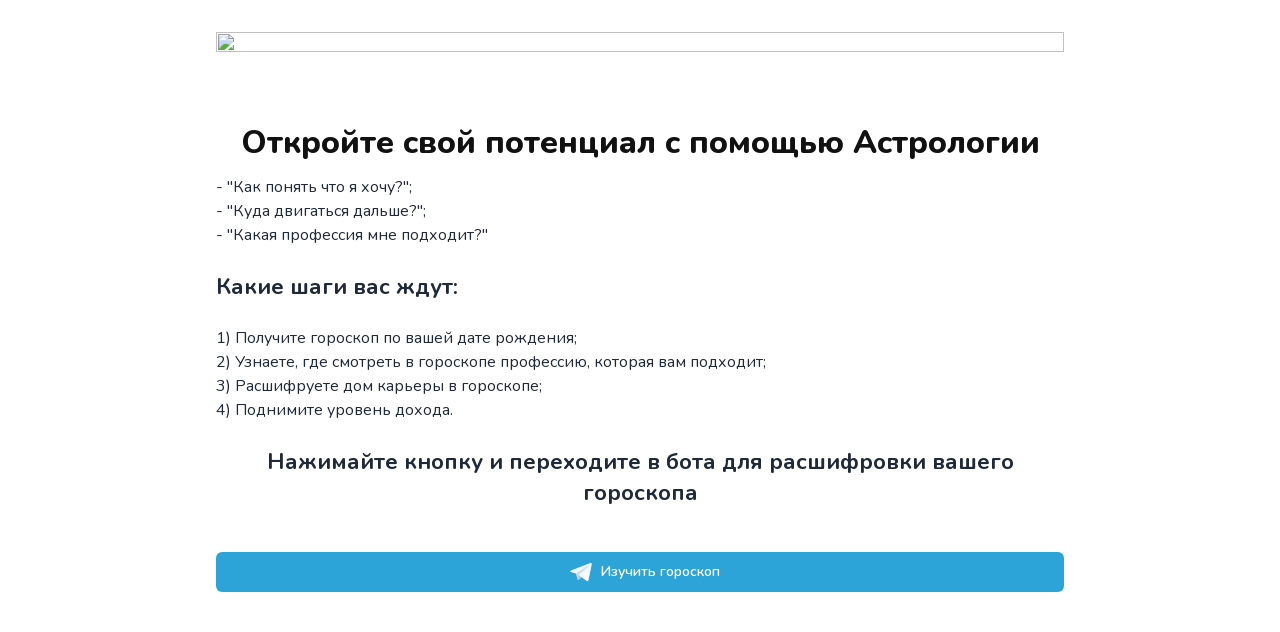

--- FILE ---
content_type: text/html; charset=utf-8
request_url: https://school-sova.site/md/profession_for_you
body_size: 20148
content:
<!DOCTYPE html><html class="ml_html_tag" data-loc="" style="#background:;"><head><script>window.MAVI_PRODUCTION_JS =false</script><meta charset="utf-8" /><meta content="IE=edge" http-equiv="X-UA-Compatible" /><meta content="width=device-width" name="viewport" /><meta content="Ваше призвание в жизни." property="og:site_name" /><meta content="Откройте свой потенциал с помощью Астрологии" property="og:title" /><meta content="https://files.salebot.pro/uploads/page_section/403117/attachment/Lyd8pwYJa2eNMQ4Jvbet.jpg" id="previewImage" property="og:image" /><meta content="- &quot;Как понять что я хочу?&quot;;- &quot;Куда двигаться дальше?&quot;;- &quot;Какая профессия мне подходит?&quot;&amp;nbsp;Какие шаги вас ждут:&amp;nbsp;1) Получите гороскоп по вашей дате рождения;2) Узнаете, где смотреть в гороскопе профессию, которая вам подходит;3) Расшифруете дом карьеры в гороскопе;4) Поднимите уровень дохода.&amp;nbsp;Нажимайте кнопку и переходите в бота для расшифровки вашего гороскопа" property="og:description" /><link rel="apple-touch-icon" /><link rel="apple-touch-icon" sizes="76x76" /><link rel="apple-touch-icon" sizes="152x152" /><link rel="apple-touch-startup-image" /><meta content="#000000" name="msapplication-TileColor" /><meta name="msapplication-TileImage" /><link rel="stylesheet" href="https://vjs.zencdn.net/8.0.4/video-js.css" media="screen" /><link rel="stylesheet" href="/assets/mini_landing_page_sections-a7f5eb4d99e2d6a0ea0223f967a421bf7e872e1626bc1271f2cabc99cf1372ea.css" media="screen" /><link rel="stylesheet" href="/assets/calendar/calendar-bbd239dfb3507cd4b3f0fff69ed8270c84c8ae508d0426dfd40b07efddb2a518.css" media="screen" /><script src="https://vjs.zencdn.net/8.0.4/video.min.js"></script><script src="https://ajax.googleapis.com/ajax/libs/jquery/2.2.0/jquery.min.js"></script><script src="/assets/emoji-15ac2d7264e3f1697d979ce5d10eaf01afdd02071f344d1bf9ec85bcfc5f5201.js"></script><script src="https://cdn.jsdelivr.net/npm/@materializecss/materialize@1.2.2/dist/js/materialize.min.js"></script><title>school-sova.site – Ваше призвание в жизни.</title><meta content="- &quot;Как понять что я хочу?&quot;;- &quot;Куда двигаться дальше?&quot;;- &quot;Какая профессия мне подходит?&quot;&amp;nbsp;Какие шаги вас ждут:&amp;nbsp;1) Получите гороскоп по вашей дате рождения;2) Узнаете, где смотреть в гороскопе профессию, которая вам подходит;3) Расшифруете дом карьеры в гороскопе;4) Поднимите уровень дохода.&amp;nbsp;Нажимайте кнопку и переходите в бота для расшифровки вашего гороскопа" name="description" /><style type="text/css">@font-face {font-family: Bangers-Regular; src: url(https://files.salebot.pro/uploads/font/file/406191/Bangers-Regular.ttf);}@font-face {font-family: Felidae; src: url(https://files.salebot.pro/uploads/font/file/379743/Felidae.ttf);}@font-face {font-family: blue highway bd; src: url(https://files.salebot.pro/uploads/font/file/445528/blue_highway_bd.ttf);}@font-face {font-family: AdobeFnt23; src: url(https://files.salebot.pro/uploads/font/file/364081/AdobeFnt23.lst);}@font-face {font-family: Wadikk; src: url(https://files.salebot.pro/uploads/font/file/369256/Wadikk.otf);}@font-face {font-family: BebasNeue-Regular; src: url(https://files.salebot.pro/uploads/font/file/480135/BebasNeue-Regular.ttf);}@font-face {font-family: Bebas Neue Cyrillic; src: url(https://files.salebot.pro/uploads/font/file/480135/Bebas_Neue_Cyrillic.ttf);}@font-face {font-family: Montserrat-Light; src: url(https://files.salebot.pro/uploads/font/file/478811/Montserrat-Light.ttf);}@font-face {font-family: Montserrat-Medium; src: url(https://files.salebot.pro/uploads/font/file/478811/Montserrat-Medium.ttf);}@font-face {font-family: Involve-Regular; src: url(https://files.salebot.pro/uploads/font/file/491848/Involve-Regular.ttf);}@font-face {font-family: Unbounded-Bold; src: url(https://files.salebot.pro/uploads/font/file/118256/Unbounded-Bold.ttf);}@font-face {font-family: stolzl_regular; src: url(https://files.salebot.pro/uploads/font/file/437546/stolzl_regular.otf);}@font-face {font-family: Stolzl-Book; src: url(https://files.salebot.pro/uploads/font/file/239461/Stolzl-Book.ttf);}@font-face {font-family: Bender-Black; src: url(https://files.salebot.pro/uploads/font/file/495784/Bender-Black.ttf);}@font-face {font-family: VIVADCL_; src: url(https://files.salebot.pro/uploads/font/file/518030/VIVADCL_.TTF);}@font-face {font-family: benzin-regular; src: url(https://files.salebot.pro/uploads/font/file/482621/benzin-regular.ttf);}@font-face {font-family: Bastionkontrastaltc; src: url(https://files.salebot.pro/uploads/font/file/584643/Bastionkontrastaltc.otf);}@font-face {font-family: ofont.ru_Helios; src: url(https://files.salebot.pro/uploads/font/file/584643/ofont.ru_Helios.ttf);}@font-face {font-family: 20322; src: url(https://files.salebot.pro/uploads/font/file/622797/20322.ttf);}@font-face {font-family: 20322; src: url(https://files.salebot.pro/uploads/font/file/622797/20322.ttf);}@font-face {font-family: PFSquareSansProRegular_35489; src: url(https://files.salebot.pro/uploads/font/file/610876/PFSquareSansProRegular_35489.ttf);}@font-face {font-family: open_sans_regular; src: url(https://files.salebot.pro/uploads/font/file/645451/open_sans_regular.css);}@font-face {font-family: ubuntu_bold; src: url(https://files.salebot.pro/uploads/font/file/645451/ubuntu_bold.css);}@font-face {font-family: Gilroy-Regular; src: url(https://files.salebot.pro/uploads/font/file/618090/Gilroy-Regular.ttf);}@font-face {font-family: Geologica-VariableFont_CRSV,SHRP,slnt,wght; src: url(https://files.salebot.pro/uploads/font/file/689807/Geologica-VariableFont_CRSV_SHRP_slnt_wght.ttf);}@font-face {font-family: Plus_Jakarta_Sans; src: url(https://files.salebot.pro/uploads/font/file/710378/Plus_Jakarta_Sans.zip);}@font-face {font-family: Montserrat-SemiBold; src: url(https://files.salebot.pro/uploads/font/file/664650/Montserrat-SemiBold.ttf);}@font-face {font-family: Montserrat-SemiBold; src: url(https://files.salebot.pro/uploads/font/file/745151/Montserrat-SemiBold.ttf);}</style></head><script>(function () {
    const hasTgScript = typeof window.Telegram !== "undefined"
        && typeof window.Telegram.WebApp !== "undefined";

    const hasTg = window.location.href.includes('tgWebAppVersion=');

    if (!hasTgScript && hasTg) {
        const script = document.createElement('script');
        script.src = "https://telegram.org/js/telegram-web-app.js";
        script.async = true;
        script.onload = () => {
            initWebAppShop()
        };
        document.head.appendChild(script);
    }
})();</script><body class="salebot-landing" data-help="243639" style=""><script>window.js_i18n = {
    quiz_editor_start_start: "Начать",
    editor_title: "Заголовок",
    form_subtitle: "Подзаголовок",
    privacy_checkbox: "Выводить чекбокс сразу отмеченным",
    payments_pay: "Оплатить",
    saving_short: "Сохранение",
    global_saved: "Сохранено",
    layer_gallery: "Слой с галлерей",
    accordion_q1: "Почему магниты притягиваются друг к другу?",
    accordion_a1: "Магниты взаимодействуют из-за наличия магнитных полей, создаваемых движением электронов в атомах.",
    accordion_q2: "Почему некоторые океаны считаются более опасными для судоходства?",
    accordion_a2: "Опасность в океане связана с различными факторами, такими как штормы, тропические циклоны и большие водные вихри, которые могут представлять угрозу для судов.",
    accordion_q3: "Что делает переезжающих птиц направляться на юг осенью?",
    accordion_a3: "Переезд птиц на юг в осеннее время обусловлен биологическими часами и изменением продолжительности светового дня, а также поиском благоприятных условий для кормежки.",
    privacy_policy_link_text: "Политика конфиденциальности",
    privacy_policy_text_prefix: "Я соглашаюсь с условиями ",
    privacy_personal_text_prefix: "Я согласен на обработку ",
    privacy_personal_link_text: "Персональных данных",
    sections_tab_form_title: "Заголовок для формы",
    sections_tab_form_subtitle: "Подзаголовок для формы",
    unsaved_action: "Хотите их загрузить?",
    unsaved_prompt: "У Вас есть несохраненные данные от",
    layer_accordion: "Слой с аккордеоном",
    layer_form: "Слой с формой",
    layer_video: "Слой с видео",
    layer_button: "Слой с кнопкой",
    layer_image: "Слой с картинкой",
    layer_figure: "Слой с фигурой",
    layer_text: "Слой с текстом",
    tooltip_layer_name: "Слой с подсказкой",
    artboard_merge: "Объединить X,Y",
    settings_block_divide: "Разделить X,Y",
    enter_sms: "Введите сообщение...",
    entering_sms: "пишет сообщение...",
    attachment: "Вложение",
    unpin: "Открепить диалог",
    fix_dialog: "Закрепить диалог",
    big_variable: "Большая переменная",
    quizChooseCourse: "Выберите курс",
    quizAddTariffField: "Добавьте поле с тарифами",
    email_enter_email_correctly: "Пишите адрес эл. почты без ошибок!",
    email_important: "ЭТО ВАЖНО, ",
    email_to_receive_course_access: "чтобы письмо с доступом на курс пришло именно вам.",
    image_upload_error: "Не удалось загрузить изображение",
    loading: "Загрузка",
    confirm_word_label: "Введите слово ПОДТВЕРДИТЬ для подтверждения действия",
    confirm_word_placeholder: "ПОДТВЕРДИТЬ",
    irreversible_warning: "Внимание! Данное действие необратимо",
    cancel: "Отменить",
    form_new_drag: "Перенесите сюда файл или кликните, чтобы выбрать файл",
    rec_url: "Или введите URL файла",
    recommended_size_100: "(рекомендуемый размер: 100 × 100px)",
    modal: {
      confirm_title: "Подтвердите действие",
      confirm_button: "Подтвердить",
        alert_confirm: "Вы уверены?",
    },
    calendar: {
        choose_date: "Выберите дату",
        deals: "Сделок",
        clients: "Клиентов: ",
        values: "Значений",
        confirm: "Подтвердить",
        cancel: "Отменить",
        today: "Сегодня",
        yesterday: "Вчера",
        months: {
            january_short: "Янв.",
            february_short: "Фев.",
            march_short: "Мар.",
            april_short: "Апр.",
            may_short: "Май.",
            june_short: "Июн",
            july_short: "Июл",
            august_short: "Авг",
            september_short: "Сен",
            october_short: "Окт",
            november_short: "Ноя",
            december_short: "Дек",
            january: {nom: "Январь", gen: "января"},
            february: {nom: "Февраль", gen: "февраля"},
            march: {nom: "Март", gen: "марта"},
            april: {nom: "Апрель", gen: "апреля"},
            may: {nom: "Май", gen: "мая"},
            june: {nom: "Июнь", gen: "июня"},
            july: {nom: "Июль", gen: "июля"},
            august: {nom: "Август", gen: "августа"},
            september: {nom: "Сентябрь", gen: "сентября"},
            october: {nom: "Октябрь", gen: "октября"},
            november: {nom: "Ноябрь", gen: "ноября"},
            december: {nom: "Декабрь", gen: "декабря"}
        },
        days: {
            sunday: "Воскресенье",
            monday: "Понедельник",
            tuesday: "Вторник",
            wednesday: "Среда",
            thursday: "Четверг",
            friday: "Пятница",
            saturday: "Суббота",
        }
    },
    toast: {
        request_error: "Произошла ошибка при выполнении запроса.",
        task_link_copied: "Ссылка на задачу была скопирована",
        copy_error: "Ошибка при копировании",
        progress_ready: "готов к загрузке. Вы можете найти файл в хранилище или скачать",
        here: "здесь"
    },
    statistic: {
        state_count: "В работе",
        success_count: "Успешно",
        fail_count: "Провалено",
        archive_count: "Архив",
        without_state_count: "Неразобранное",
        result: "Результат",

        hw_accepted: "Д/З принято",
        hw_rejected: "Д/З отклонено",
        hw_pending: "Д/З ждут проверки",
        hw_total: "Всего Д/З",

        course_completed: "Закончили курс",
        course_started: "Начали курс",
        course_not_started: "Не начали курс",
        students_total: "Всего учеников",

        visited_to_buy: "Зашли для покупки",
        entered_data_to_buy: "Ввели данные для покупки",
        purchased_course: "Приобрели курс",
        online_chat: "Онлайн-чат"
    },
    ai_assistant: {
        no_connected_channels: "У вас нет подключенных каналов"
    },
    week: {
        new_mon: "Пн",
        new_tue: "Вт",
        new_wed: "Ср",
        new_thu: "Чт",
        new_fri: "Пт",
        new_sat: "Сб",
        new_sun: "Вс",
    },
    online_booking: {
        online_booking: "Онлайн запись",
        sign_up: "Записаться",
        choosing_a_specialist: "К выбору специалиста",
        selected_time: "Выбранное время",
        to_date_and_time: "К дате и времени",
        to_time_selection: "К выбору времени",
        to_services_selection: "К выбору услуг",
        no_specialists_by_time: "На выбранное время нет доступных специалистов",
        next_available_date: "Ближайшая доступная дата",
        not_available: "отсутствует",
        free_time: "Свободное под запись время",
        with: "с",
        before: "до",
        no_free_time: "В этот день нет свободного времени",
        nearest_date: "Перейти к ближайшей дате",
        cancel_booking: "Отменить запись",
        your_data: "Ваши данные",
        name: "Имя",
        phone: "Телефон",
        comment: "Комментарий",
        empty: "Пусто",
        optional: "Необязательно",
        total_selected: "Всего выбрано",
        currency: "₽",
        group_booking: "Групповая запись",
        end_time_more_than_start_time: "Конечное время должно быть больше начального времени.",
        go_back_to_choose_time: "Вернитесь к выбору времени!",
        my_bookings: "Мои записи",
        form_client: {
          your_name: "Ваше имя",
          phone_number: "Номер телефона",
          your_email: "Ваш email",
          fill_in_the_field: "Заполните поле",
        },
        agreement_by_parts: {
            i_consent: "Я предоставляю",
            processing_of_my_personal_data: "согласие на обработку персональных данных",
            and_also_confirm_that: "а также подтверждаю ознакомление и согласие с",
            privacy_policy_and_user_agreement: "политикой конфиденциальности и пользовательским соглашением",
            accept_the_agreement: "Примите соглашение"
        },
        date_and_time: {
            short: {
                hour: "ч",
                min: "мин"
            }
        },
        validations: {
            absent_place: "Отсутствует исполнитель под выбранные услуги",
            many_without_time_limit: "Можно выбрать только одну услугу без временного интервала",
            incompatible_schedules: "Несовместимые расписания выбранных услуг",
        },
        service_last_word_variants: {
            rp: "услуг",
            ip: "услуга",
            mn: "услуги"
        },
        morning: "Утро",
        daytime: "День",
        evening: "Вечер",
        weekdays: {
            full: {
                sunday: "Воскресенье",
                monday: "Понедельник",
                tuesday: "Вторник",
                wednesday: "Среда",
                thursday: "Четверг",
                friday: "Пятница",
                saturday: "Суббота"
            },
            short: {
                sunday: "Вс",
                monday: "Пн",
                tuesday: "Вт",
                wednesday: "Ср",
                thursday: "Чт",
                friday: "Пт",
                saturday: "Сб"
            }
        }
    }
}


// Универсальная функция для наблюдения и перевода текста по разным селекторам

function observeMultipleTranslations(config) {
    const translatedNodes = new WeakSet();

    const translateNode = (node, map) => {
        if (node.nodeType === Node.TEXT_NODE) {
            if (!translatedNodes.has(node)) {
                translatedNodes.add(node);
                const original = node.textContent.trim();
                map(original, node, node.parentElement)
            }
        } else {
            node.childNodes.forEach((child) => translateNode(child, map));
        }
    };

    const handleElement = (el, map) => {
        translateNode(el, map);

        const observer = new MutationObserver((mutations) => {
            for (const mutation of mutations) {
                if (mutation.type === 'characterData') {
                    translateNode(mutation.target, map);
                } else if (mutation.type === 'childList') {
                    mutation.addedNodes.forEach((node) => translateNode(node, map));
                }
            }
        });

        observer.observe(el, {
            childList: true,
            characterData: true,
            subtree: true,
        });
    };

    const processSelector = (selector, map) => {
        document.querySelectorAll(selector).forEach((el) => handleElement(el, map));

        const bodyObserver = new MutationObserver(() => {
            document.querySelectorAll(selector).forEach((el) => handleElement(el, map));
        });

        bodyObserver.observe(document.body, {
            childList: true,
            subtree: true,
        });
    };

    config.forEach(({selector, map}) => processSelector(selector, map));
}

// // === Использование ===
// document.addEventListener('DOMContentLoaded', () => {
//
//     if ("ru" == "en") {
//         observeMultipleTranslations([
//             {
//                 selector: '.summary_messengers_item__content .summary_messengers_item__content__info',
//                 map: translateStatisticPage,
//             },
//         ]);
//     }
//
// });
//
//
// function translateStatisticPage(text, node) {
//         switch (text) {
//             case "Онлайн-чат":
//                 node.textContent = "Онлайн-чат"
//                 break
//             default:
//         }
// }


// Создаем обертку вокруг ClassicEditor
class LocalizedClassicEditor {
    static create(element, config = {}) {
        // Автоматически определяем язык
        const autoConfig = {
            language: "ru",
            ...config
        };

        return ClassicEditor.create(element, autoConfig);
    }

}

// Заменяем глобальный ClassicEditor
window.ClassicEditorWithLocale = LocalizedClassicEditor;</script><div class="sb_pay_loader"><img src="/assets/icon/Spinner-1-3ee8085e3ce85f57b4de69e7868237cc5158880e5dd6922c9b9c3b2ccf53f4cb.gif" /></div><div id="sb_pay_email_modal" style="display: none;"><div class="sb_pay_email_modal-container"><div class="sb_pay_email_modal-box"><div class="sb_pay_email_modal-label">Введите email</div><input class="sb_pay_email_modal-input" name="email" placeholder="Email" type="text" /><div class="sb_pay_email_modal-buttons" style="display: flex; gap: 8px;"><div class="sb_pay_email_modal-save_btn" style="cursor: pointer;">Продолжить</div></div></div></div></div><div class="sb-auth-tg-modal" style="display: none;"><div class="sb-auth-tg-modal__container"><svg width="161" height="160" viewBox="0 0 161 160" fill="none" xmlns="http://www.w3.org/2000/svg">
  <path d="M68.0557 76.4445C66.092 76.4445 64.5001 78.0364 64.5001 80.0001V90.6667C64.5001 92.6304 66.092 94.2223 68.0557 94.2223C70.0193 94.2223 71.6112 92.6304 71.6112 90.6667V80.0001C71.6112 78.0364 70.0193 76.4445 68.0557 76.4445Z" fill="#C5CEDE"/>
  <path d="M89.389 80.0001C89.389 78.0364 90.9809 76.4445 92.9446 76.4445C94.9082 76.4445 96.5001 78.0364 96.5001 80.0001V90.6667C96.5001 92.6304 94.9082 94.2223 92.9446 94.2223C90.9809 94.2223 89.389 92.6304 89.389 90.6667V80.0001Z" fill="#C5CEDE"/>
  <path fill-rule="evenodd" clip-rule="evenodd" d="M80.8068 46.7874C80.7139 46.0441 81.1139 45.3409 81.7004 44.875C83.1355 43.7352 84.0557 41.9751 84.0557 40.0001C84.0557 36.5636 81.2699 33.7778 77.8334 33.7778C74.397 33.7778 71.6112 36.5636 71.6112 40.0001C71.6112 42.7173 73.353 45.0278 75.781 45.8758C76.5583 46.1473 77.2204 46.7617 77.3225 47.5787L78.2365 54.8907C78.3691 55.9517 77.5418 56.8889 76.4724 56.8889H75.1668C52.9563 56.8889 36.0557 75.1893 36.0557 93.3778V100.178C36.0557 123.395 62.1437 128 80.5001 128C98.8565 128 124.945 123.395 124.945 100.178V93.3778C124.945 75.1893 108.044 56.8889 85.8334 56.8889H83.6389C82.7423 56.8889 81.986 56.2213 81.8748 55.3317L80.8068 46.7874ZM46.7223 87.7334C46.7223 75.6077 62.269 64.0001 76.4468 64.0001H84.5534C98.7312 64.0001 114.278 75.6077 114.278 87.7334V92.2667C114.278 108.209 92.5385 110.222 80.5001 110.222C68.4617 110.222 46.7223 108.209 46.7223 92.2667V87.7334Z" fill="#C5CEDE"/>
</svg>
<div class="sb-auth-tg-modal__text">Авторизуйтесь для отправки формы</div><script async="true" data-onauth="tgAuthSurveyForm(user)" data-request-access="write" data-size="large" data-telegram-login="anastasia_astrostar_bot" src="https://telegram.org/js/telegram-widget.js?22"></script></div></div><div class="set_handler_image-js hidden"></div><div class="online_chat_metrics hidden"><span>true</span><span>true</span><span>true</span><span>false</span><span>true</span><span>false</span></div><main class="salebot-landing__container" style="background:;"><div><div class="section-wrapper"><section class="salebot-landing__section cover_section salebot-cover sb_device_0_max sb_col_max" data-show-time="" id="" style="; min-height: auto;  ;; background: none; opacity: 1;"><div class="section-background lazyload" style="position: absolute; width: 100%; height: 100%; left: 0; top: 0; background:;"></div><div class="salebot-landing__section-inner  sb_col_8 " style="z-index: 2; position: relative;"><div class="salebot-cover__inner salebot-cover__inner--full"><div class="salebot-cover__screen filter_block  salebot-cover__screen " style="max-width: ; min-width: ; width: ; height: ; min-height: ;  "><img data-src="https://files.salebot.pro/uploads/page_section/403117/attachment/Lyd8pwYJa2eNMQ4Jvbet.jpg" class="lazyload" style="" src="" /><div class="filter_view lazyload" data-src="https://files.salebot.pro/uploads/page_section/403117/attachment/Lyd8pwYJa2eNMQ4Jvbet.jpg" src="[data-uri]" style="background: ; "></div></div><div class="cover_title_group"></div></div></div></section><section class="salebot-landing__section sb_device_0_max sb_col_max" data-show-time="" id="" style="; min-height: auto;  ;; background: none; opacity: 1;"><div class="section-background lazyload" style="position: absolute; width: 100%; height: 100%; left: 0; top: 0; background:;"></div><div class="salebot-landing__section-inner title-text escape-html--js  sb_col_8" style="z-index: 2; position: relative;"><div class="title-text__title" style="font-family: &#39;Nunito&#39;, sans-serif;"><p style="text-align:center;">Откройте свой потенциал с помощью Астрологии</p></div><div class="title-text__text" style="font-family: &#39;Nunito&#39;, sans-serif;"><p>- "Как понять что я хочу?";</p><p>- "Куда двигаться дальше?";</p><p>- "Какая профессия мне подходит?"</p><p>&nbsp;</p><p><span class="text-big"><strong>Какие шаги вас ждут:</strong></span></p><p>&nbsp;</p><p>1) Получите гороскоп по вашей дате рождения;</p><p>2) Узнаете, где смотреть в гороскопе профессию, которая вам подходит;</p><p>3) Расшифруете дом карьеры в гороскопе;</p><p>4) Поднимите уровень дохода.</p><p style="text-align:center;">&nbsp;</p><p style="text-align:center;"><span class="text-big"><strong>Нажимайте кнопку и переходите в бота для расшифровки вашего гороскопа</strong></span></p></div></div></section><style>.form_401726 .salebot-radio input[type="radio"]:checked{
    box-shadow: 0px 0px 0px 1px #1a53c6!important;
    background: none!important;
}
.form_401726 .salebot-radio input[type="radio"]:checked::before{
    background: #1a53c6!important;
    width: 12px;
    height: 12px;
}
.form_401726 .salebot-checkbox input[type="checkbox"]:checked{
    box-shadow: 0px 0px 0px 1px #1a53c6!important;
    background: #1a53c6!important;
}</style><section class="salebot-landing__section sb_device_0_max sb_col_max form_401726 section_to_modal_false" data-loc="" data-quiz-info="" data-random_id="10466467--33688--243639" data-show-time="" id="" style="padding-top:0px;; min-height: auto;  ;; opacity: 1;"><div class="section-background lazyload" style="position: absolute; width: 100%; height: 100%; left: 0; top: 0; background:;"></div><div class="modal-close sb-modal-close" style="display: none"><svg width="20" height="20" viewBox="0 0 20 20" fill="none" xmlns="http://www.w3.org/2000/svg">
<path d="M7.19683 6.13569C6.90394 5.84279 6.42907 5.84279 6.13617 6.13569C5.84328 6.42858 5.84328 6.90345 6.13617 7.19635L7.19683 6.13569ZM12.8028 13.863C13.0957 14.1559 13.5706 14.1559 13.8635 13.863C14.1564 13.5701 14.1564 13.0952 13.8635 12.8024L12.8028 13.863ZM13.8635 7.19635C14.1564 6.90345 14.1564 6.42858 13.8635 6.13569C13.5706 5.84279 13.0957 5.84279 12.8028 6.13569L13.8635 7.19635ZM6.13617 12.8024C5.84328 13.0952 5.84328 13.5701 6.13617 13.863C6.42907 14.1559 6.90394 14.1559 7.19683 13.863L6.13617 12.8024ZM6.13617 7.19635L12.8028 13.863L13.8635 12.8024L7.19683 6.13569L6.13617 7.19635ZM12.8028 6.13569L6.13617 12.8024L7.19683 13.863L13.8635 7.19635L12.8028 6.13569Z" fill="#95A3BA"/>
</svg>
</div><div class="salebot-landing__section-inner  sb_col_8" data-is_quiz_page="false" style="z-index: 2; position: relative; "><div class="salebot-form__container  quiz_layout_type_{}" data-random_id="10466467--33688--243639"><div class="header_quizz" style=""><div class="id_course_for_reg hidden"></div><div class="id_tariff_for_reg hidden"></div><div class="page_section_id hidden">401726</div><div class="proxy_page_id hidden">573387354</div><div class="reg_on_course hidden">false</div><div class="option_order_client hidden">whatsapp_bot</div><div class="secret_key_form_boolean hidden">false</div><div class="public_key_form_boolean hidden">false</div><div class="is_on_captcha hidden">false</div></div><div class="body_quizz" style=""><div class="minilanding__quiz-box hidden" style=" font-family: &#39;Nunito&#39;, sans-serif;"></div><div class="link_group"><div class="link_group-main-btn hidden">false</div><button class="sb_button_save_phone btn_new salebot_button tg_link" data-url="https://school-sova.site/mini_landing/573387354/save_phone?callback=&amp;is_c_w_c=false&amp;m_g=17018&amp;m_type=1&amp;page_section_id=401726" onclick="formCreateHref(&#39;tg_link&#39;, &#39;{}&#39;, &#39;form_401726&#39;, &#39;true&#39;, &#39;true&#39;, &#39;true&#39;, &#39;false&#39;, &#39;true&#39;, &#39;false&#39;, &#39;false&#39;, &#39;false&#39;); return false" style="font-family: &#39;Nunito&#39;, sans-serif;; color: ; background: ; max-width: px; width: 100%; border-radius: px;"><div class="custom_social_btn_container" data-background-hover="" data-hover=""><svg width="40" height="40" viewBox="0 0 48 48" fill="none" xmlns="http://www.w3.org/2000/svg">
  <path data-type="backFill" fill-rule="evenodd" clip-rule="evenodd" d="M16.6323 0H31.3677C44.8158 0 48 3.18419 48 16.6323V31.3677C48 44.8158 44.8158 48 31.3677 48H16.6323C3.18419 48 0 44.8158 0 31.3677V16.6323C0 3.18419 3.18419 0 16.6323 0Z" fill="#2DA4D7"/>
  <path d="M20.7792 33.6673C20.0047 33.6673 20.1363 33.3722 19.8692 32.6282L17.5913 25.0655L35.1248 14.5718" fill="#C8DAEA"/>
  <path d="M20.7793 33.6673C21.377 33.6673 21.6411 33.3915 21.9748 33.0643L25.1627 29.937L21.1862 27.5179" fill="#A9C9DD"/>
  <path d="M21.1856 27.5186L30.8211 34.7003C31.9206 35.3124 32.7142 34.9955 32.9881 33.6705L36.9102 15.0246C37.3118 13.4004 36.2966 12.6638 35.2446 13.1455L12.2139 22.1045C10.6419 22.7407 10.6511 23.6255 11.9274 24.0197L17.8376 25.8807L31.5204 17.1722C32.1663 16.777 32.7591 16.9894 32.2725 17.4251" fill="url(#paint0_linear_216_164)"/>
  <defs>
    <linearGradient id="paint0_linear_216_164" x1="22.1695" y1="24.0937" x2="24.7656" y2="32.4175" gradientUnits="userSpaceOnUse">
      <stop stop-color="#EFF7FC"/>
      <stop offset="1" stop-color="white"/>
    </linearGradient>
  </defs>
</svg>
<span><div style="display:none" class="mes_ident">1</div>Изучить гороскоп</span></div></button></div></div></div><div class="modal-overlay"></div></div><div class="success_order_message hidden"><div class="success_order_message_text">Спасибо, Ваша заявка принята</div></div><div class="error_order_message hidden"><div class="error_order_message_text"></div></div></section></div></div></main><div class="salebot-notification salebot-notification--warning"><span class="salebot-notification--quiz">Заполните все обязательные поля</span><span class="salebot-notification--privacy">Вы не согласились с политикой конфиденциальности</span><span class="salebot-notification--offer">Вы не согласились с обязательными полями</span><span class="salebot-notification--personal-privacy">Вы не согласились с политикой обработки персональных данных</span><span class="salebot-notification--recaptcha">Произошла ошибка при проверке капчи</span></div><div class="salebot-hidden" style="display: none;"></div><div class="image-modal hidden"><svg width="32" height="32" viewBox="0 0 32 32" fill="none" xmlns="http://www.w3.org/2000/svg">
<path d="M9.86358 8.803C9.57069 8.5101 9.09582 8.5101 8.80292 8.803C8.51003 9.09589 8.51003 9.57077 8.80292 9.86366L9.86358 8.803ZM22.1363 23.197C22.4291 23.4899 22.904 23.4899 23.1969 23.197C23.4898 22.9041 23.4898 22.4292 23.1969 22.1363L22.1363 23.197ZM23.1969 9.86366C23.4898 9.57077 23.4898 9.09589 23.1969 8.803C22.904 8.5101 22.4291 8.5101 22.1363 8.803L23.1969 9.86366ZM8.80292 22.1363C8.51003 22.4292 8.51003 22.9041 8.80292 23.197C9.09582 23.4899 9.57069 23.4899 9.86358 23.197L8.80292 22.1363ZM8.80292 9.86366L22.1363 23.197L23.1969 22.1363L9.86358 8.803L8.80292 9.86366ZM22.1363 8.803L8.80292 22.1363L9.86358 23.197L23.1969 9.86366L22.1363 8.803Z" fill="white"/>
</svg>
</div><div class="success_survey_form"><div class="success_survey_form_svg"><svg width="120" height="120" viewBox="0 0 120 120" fill="none" xmlns="http://www.w3.org/2000/svg">
<path d="M59.6369 14.9999C84.6901 14.9999 105 35.1471 105 59.9999C105 84.8527 84.6901 105 59.6369 105M69.7175 54.9999L57.1167 67.4999L49.5562 59.9999M44.1379 102.245C39.1655 100.459 34.5462 97.8243 30.4887 94.4599M30.4887 25.5399C34.5437 22.172 39.1637 19.537 44.1379 17.7549M14.9998 52.1899C15.9105 47.0183 17.7309 42.046 20.3778 37.4999M14.9998 67.8049C15.91 72.9781 17.7304 77.9523 20.3778 82.4999M59.6369 29.9999C76.339 29.9999 89.8788 43.4313 89.8788 59.9999C89.8788 76.5684 76.339 89.9999 59.6369 89.9999C42.9347 89.9999 29.3949 76.5684 29.3949 59.9999C29.3949 43.4313 42.9347 29.9999 59.6369 29.9999Z" stroke="#10B981" stroke-width="3" stroke-linecap="round" stroke-linejoin="round"/>
</svg>
</div><div class="success_survey_form_text">Ваш голос принят! Скоро сообщим результаты голосования</div></div><input class="quiz_create_calendar_common hidden" /></body><javascript_d6p8EojHXtIkwbkD2jYZuyjQCiZcViG1gkVqje><script src="https://api-maps.yandex.ru/2.1/?lang=ru_RU"></script><script src="/assets/minilanding_functions-afa19262e73aa4717a38d4fe9ee2d174c058dc29c98ff1fe04b08d008f83b8ec.js"></script><script src="/assets/minilanding_functions_new-d5c7a1803985a13edae83ef60cacdc5c88de6db61b2d01bcd2f315358dec4a48.js"></script><script src="/assets/mini_landing_page_scripts/lazysizes-1b7d0a1a30a3c4ecf26bb8f23e21383f71d5332997d8c00415d8718ced41c7a9.js"></script><script src="/assets/calendar/calendarCreator-10bfa12029b3ea99141875560ad63898cf81d5a5afcfaefd4b7a5bc61fc7eff5.js"></script><script>$(document).ready(function () {
    const path = location.pathname.match(/^\/st\/[^/]+/);
    const rootPath = path ? path[0] : '';

    $('a[href^="/"]:not([href^="//"]):not(.link_group a)').each(function () {
        $(this).attr("href", rootPath + $(this).attr("href"));
    });
});</script><script>var search = "?" + window.location.search.split("&").filter(function (val) {
  var value = val.replace(/\?/, '');
  return value.indexOf("s_") === -1 && value.indexOf("tfc_") === -1;
}).join("&").replace(/\?/, "");

if (search !== "?") {
  var aLinks = document.querySelectorAll('a');
  var arrayLinks = Array.from(aLinks);
  arrayLinks.forEach(function (el) {
    var href = el.href
    if (href && href.indexOf(location.origin) > -1 && href.indexOf("#") === -1) {
      if (href.indexOf("?") === -1) {
        el.setAttribute("href", href + search);
      } else {
        el.setAttribute("href", href + search.replace("?", "&"));
      }
    }
  });
}</script><script>function showSectionAfterTime(section, showTime) {
    setTimeout(function () {
        if(section.hasClass('section_to_modal_true')) {
            section.modal('open')
            section.find('.sb-modal-close').show()
        }
        section
            .css({
                opacity: 0,
                display: 'block'
            })
            .animate({
                opacity: 1
            }, 200)
        universalBlockPosition()
        universalBlockInitGallery()
    }, showTime)
}

// Поиск всех секций с атрибутом data-show-time
$(document).ready(function () {
    if (window.location.href.includes('&tgWebAppPlatform')) {
        window.Telegram.WebApp.ready()
        window.Telegram.WebApp.expand()
        let bgColor = ""
        bgColor = bgColor.length ? bgColor : '#ffffff'
        window.Telegram.WebApp.backgroundColor = bgColor
        window.Telegram.WebApp.bottomBarColor = bgColor
    }
    const sections = $('[data-show-time]');

    sections.each(function () {
        const section = $(this);
        const showTimeAttr = section.attr('data-show-time');

        if (showTimeAttr) {
            const [timeValue, timeType] = showTimeAttr.split(',');
            if (timeValue && timeType) {
                const showTimeMilliseconds = calculateShowTime(timeValue, timeType);
                if (!isNaN(showTimeMilliseconds)) {
                    section.hide()
                    showSectionAfterTime(section, showTimeMilliseconds);
                }
            }
        }
    });
});

function calculateShowTime(timeValue, timeType) {
    return timeType === 'min' ? parseInt(timeValue) * 60 * 1000 : parseInt(timeValue) * 1000;
}

document.addEventListener("DOMContentLoaded", function () {
    if (false) {
        var __cs = __cs || [];
        __cs.push(["setCsAccount", ""]);
        var t = document.createElement("script");
        t.type = "text/javascript";
        t.async = !0;
        t.src = "https://app.comagic.ru/static/cs.min.js";
        document.head.appendChild(t)
    }
    if (false) {
        vk_pixel_init("")
    }
    if (false) {
        google_analytics("", "")
    }
    // if (false) {
    //   yandex_metrika("", "")
    // }
    if (false) {
        ya_metrica_init("", "")
    }
    if (false) {
        facebook_pixel_init("")
    }
    if (false) {
        google_tag_manager_init("", "243639", "page_view")
    }
    if (false) {
        reklama_vk_init("", "243639", "page_view")
    }

})

// прижатие хэдера для лэндинга курсов
if(!("" === '')){
    $('.salebot__footer-new-design').css({'bottom': '0', 'position': 'fixed'})
}

// $(document).ready(function () {
//     $(".file-attachments.audio-player").on("loadedmetadata", function () {
//         var audio = this;
//         var parent = $(this).closest(".salebot-audio__inner");
//
//         // Установка правильного времени при загрузке файла
//         playerTimer(audio, parent);
//
//         // Установка громкости
//         audio.volume = 1;
//
//         // Обработчик клика по полосе воспроизведения
//         var progressBarContainer = parent.find(".salebot-audio__range-time--track");
//
//
//         progressBarContainer.on("click", function (e) {
//             var clickX = e.pageX - progressBarContainer.offset().left;
//             var newTime = (clickX / progressBarContainer.width()) * audio.duration;
//             audio.currentTime = newTime;
//         });
//
//         // Обновление прогресс-бара и времени воспроизведения
//         audio.addEventListener("timeupdate", function () {
//             updateProgress(audio, parent);
//         });
//
//         // Обработчик клика по кнопке воспроизведения/паузы
//         var playBtn = parent.find(".salebot-audio__control--play");
//
//         playBtn.on("click", function (e) {
//             e.preventDefault()
//             if (audio.paused) {
//                 playSong(audio, parent);
//                 playBtn.removeClass('salebot-audio__control--play');
//                 playBtn.addClass('salebot-audio__control--pause');
//             } else {
//                 pauseSong(audio, parent);
//                 playBtn.removeClass('salebot-audio__control--pause');
//                 playBtn.addClass('salebot-audio__control--play');
//             }
//         });
//
//         // Пауза песни при отправке или закрытии вложения
//         $(".file-name__destroy, .submit_button").on("click", function () {
//             pauseSong(audio, parent);
//         });
//     });
//
//     function playerTimer(audio, parent) {
//         var allTimeSelector = parent.find(".salebot-audio__all-time");
//         var currentTimeSelector = parent.find(".salebot-audio__current-time");
//
//         insertDuration(allTimeSelector, durationAudio(audio, "all"));
//         insertDuration(currentTimeSelector, durationAudio(audio, "current"));
//     }
//
//     function updateProgress(audio, parent) {
//         var currentTimeSelector = parent.find(".salebot-audio__current-time");
//         var progress = (audio.currentTime / audio.duration) * 100;
//
//         parent
//                 .find(".salebot-audio__range-time--current-track")
//                 .css("width", progress + "%");
//         parent.find(".salebot-audio__range-time--thumb").css("left", progress + "%");
//
//         insertDuration(currentTimeSelector, durationAudio(audio, "current"));
//     }
//
//
//     function playSong(audio, parent) {
//         audio.play();
//         parent.find(".salebot-audio__control--play").addClass("playing");
//     }
//
//     function pauseSong(audio, parent) {
//         audio.pause();
//         parent.find(".salebot-audio__control--play").removeClass("playing");
//     }
//
//     function durationAudio(audio, typeTime) {
//         var duration = audio.duration;
//
//         switch (typeTime) {
//             case "all":
//                 return durationAllAudio(duration);
//             case "current":
//                 var currentTime = audio.currentTime;
//                 return durationCurrentAudio(currentTime);
//         }
//     }
//
//     function durationAllAudio(duration) {
//         var allMinutes = Math.floor(duration / 60);
//         var allSeconds = Math.floor(duration % 60);
//         return formatTime(allMinutes, allSeconds);
//     }
//
//     function durationCurrentAudio(currentTime) {
//         var minutes = Math.floor(currentTime / 60);
//         var seconds = Math.floor(currentTime % 60);
//         return formatTime(minutes, seconds);
//     }
//
//     function formatTime(minutes, seconds) {
//         var formattedSeconds = seconds < 10 ? "0" + seconds : seconds;
//         return minutes + ":" + formattedSeconds;
//     }
//
//     function insertDuration(element, duration) {
//         element.text(duration);
//     }
// })

$(document).ready(function () {
    $(".file-attachments.audio-player").each(function () {
        var audio = this;
        var parent = $(this).closest(".salebot-audio__inner");

        // Установка правильного времени при загрузке файла
        $(audio).on("loadedmetadata", function () {
            playerTimer(audio, parent);
        });

        // Установка громкости
        audio.volume = 1;

        // Обработчик клика по полосе воспроизведения
        var progressBarContainer = parent.find(".salebot-audio__range-time--track");

        progressBarContainer.on("click", function (e) {
            var clickX = e.pageX - progressBarContainer.offset().left;
            var newTime = (clickX / progressBarContainer.width()) * audio.duration;
            audio.currentTime = newTime;
        });

        // Обновление прогресс-бара и времени воспроизведения
        audio.addEventListener("timeupdate", function () {
            updateProgress(audio, parent);
        });

        // Обработчик клика по кнопке воспроизведения/паузы
        var playBtn = parent.find(".salebot-audio__control--play");

        playBtn.on("click", function (e) {
            e.preventDefault();
            if (audio.paused) {
                playSong(audio, parent);
                playBtn.removeClass('salebot-audio__control--play');
                playBtn.addClass('salebot-audio__control--pause');
            } else {
                pauseSong(audio, parent);
                playBtn.removeClass('salebot-audio__control--pause');
                playBtn.addClass('salebot-audio__control--play');
            }
        });

        // Пауза песни при отправке или закрытии вложения
        $(".file-name__destroy, .submit_button").on("click", function () {
            pauseSong(audio, parent);
        });
    });

    function playerTimer(audio, parent) {
        var allTimeSelector = parent.find(".salebot-audio__all-time");
        var currentTimeSelector = parent.find(".salebot-audio__current-time");

        insertDuration(allTimeSelector, durationAudio(audio, "all"));
        insertDuration(currentTimeSelector, durationAudio(audio, "current"));
    }

    function updateProgress(audio, parent) {
        var currentTimeSelector = parent.find(".salebot-audio__current-time");
        var progress = (audio.currentTime / audio.duration) * 100;

        parent.find(".salebot-audio__range-time--current-track").css("width", progress + "%");
        parent.find(".salebot-audio__range-time--thumb").css("left", progress + "%");

        insertDuration(currentTimeSelector, durationAudio(audio, "current"));
    }

    function playSong(audio, parent) {
        audio.play();
        parent.find(".salebot-audio__control--play").addClass("playing");
    }

    function pauseSong(audio, parent) {
        audio.pause();
        parent.find(".salebot-audio__control--play").removeClass("playing");
    }

    function durationAudio(audio, typeTime) {
        var duration = audio.duration;

        switch (typeTime) {
            case "all":
                return durationAllAudio(duration);
            case "current":
                var currentTime = audio.currentTime;
                return durationCurrentAudio(currentTime);
        }
    }

    function durationAllAudio(duration) {
        var allMinutes = Math.floor(duration / 60);
        var allSeconds = Math.floor(duration % 60);
        return formatTime(allMinutes, allSeconds);
    }

    function durationCurrentAudio(currentTime) {
        var minutes = Math.floor(currentTime / 60);
        var seconds = Math.floor(currentTime % 60);
        return formatTime(minutes, seconds);
    }

    function formatTime(minutes, seconds) {
        var formattedSeconds = seconds < 10 ? "0" + seconds : seconds;
        return minutes + ":" + formattedSeconds;
    }

    function insertDuration(element, duration) {
        element.text(duration);
    }
});


$(document).ready(function () {
    const custom = $('.custom_social_btn_container')

    custom.each(function () {
        let link = $(this).parents('a')
        link.css('padding', '0')

        let originalBackgroundColor = $(this).css('background-color')
        let originalColor = $(this).css('color')
        let color = $(this).attr('data-color') || ""
        let background = $(this).attr('data-background') || ""
        let hover = $(this).attr('data-hover') || ""
        let hoverBackground = $(this).attr('data-background-hover') || ""

        $(this).on('mouseenter', function () {
            if (background.length > 0 || hover.length > 0 || hoverBackground.length > 0) {
                $(this).css({
                    'color': hover || color,
                    'background': hoverBackground || background
                })
            } else {
                $(this).css({
                    'color': hover || color,
                    'background': originalBackgroundColor
                })
            }
        }).on('mouseleave', function () {
            if (background.length > 0) {
                $(this).css({
                    'color': color,
                    'background': background
                });
            } else {
                $(this).css({
                    'color': originalColor,
                    'background': originalBackgroundColor
                })
            }
        })
    })
})

var defaultVariables = {
    phone: 'phone',
    email: 'email',
    name: 'name'
}

function getDomain() {
    let domain = ""
    if ($(".domain_for_vk").length) {
        domain = $(".domain_for_vk").text()
    }
    if (!domain) {
        domain = location.origin.replace(".site", ".pro")
        domain = location.hostname.includes('salebot') || domain.includes('localhost') ? domain : "https://salebot.pro"
    }
    return domain
}

var typeFormToClass = {
    "quiz_checkbox": '.salebot-checkbox',
    "quiz_radio": '.salebot-radio',
    "quiz_select": '.ml_quiz_total_answer',
    "quiz_quiz_calendar": '.quiz_create_calendar',
    "quiz_phone": '.phone_input',
    "quiz_email": '.email_input',
    "quiz_text": '.ml_quiz_textarea',
    "quiz_numeric": '.numeric_answer',
    "quiz_name": '.name_input',
}

var modalAuthTgForm = $('.sb-auth-tg-modal')

function privacyValidation(form) {
    if (form.length > 1) form = $(document.activeElement).closest(form)
    let privacyInput = form.find('.privacy_input')
    let personalPrivacyInput = form.find('.personal_privacy_input')
    if (personalPrivacyInput.length > 0 && !personalPrivacyInput.prop('checked')) {
        quizWarning("personal-privacy")
        return false
    }
    if (privacyInput.length > 0 && !privacyInput.prop('checked')) {
        quizWarning("privacy")
        return false
    }
    return true
}

function customFormValidation(form) {
  let phoneValid = true
  let emailValid = true
  const phoneInput = $(form).find('.phone_input')
  const emailInput = $(form).find('.email_input')
  let phoneValue = ''
  let email = ''

  if (phoneInput.length) {
    phoneValue = ($(form).find('.select_mask_code').text() + phoneInput.val()).replace(/[+|| ]/g, "")
    const phoneMask = $(form).find('.select_mask_code').text().split("+")[1]
    let phone_length = countries[phoneMask][7]
    const additional = phoneMask === "372" ? -1 : 1
    if(phoneInput.val().trim().length > 0) {
      if (phoneValue.match(/^\s*(?:\+?(\d{1,3}))?([-. (]*(\d{3})[-. )]*)?((\d{3})[-. ]*(\d{2,4})(?:[-.x ]*(\d+))?)\s*$/g) === null || (phoneValue.length !== phone_length && phoneValue.length !== phone_length + additional)) {
        phoneValid = false
        $(form).find(".invalid-feedback_phone_validation").css("display", "block")
      }
    }
  }

  if (emailInput.length) {
    email = emailInput.val();
    if(email.trim().length > 0) {
      if (email.match(/[A-z0-9!#$%&'*+/=?^_`{|}~-]+(?:\.[A-z0-9!#$%&'*+/=?^_`{|}~-]+)*@(?:[A-z0-9](?:[A-z0-9-]*[A-z0-9])?\.)+[A-z0-9](?:[A-z0-9-]*[A-z0-9])?/g) === null) {
        emailValid = false
        $(form).find(".invalid-feedback_email_validation").css("display", "block")
      }
    }
  }

  return {
    valid: emailValid && phoneValid,
    phone: phoneValue,
    email: email
  }
}

function getUTMParams() {
    const urlParams = new URLSearchParams(window.location.search);
    return {
        utm_source: urlParams.get('utm_source') || '',
        utm_medium: urlParams.get('utm_medium') || '',
        utm_campaign: urlParams.get('utm_campaign') || '',
        utm_term: urlParams.get('utm_term') || '',
        utm_content: urlParams.get('utm_content') || ''
    };
}

$('.create_quizz_btn').off('.createQuizz').on('click.createQuizz', function (){
    $(this).find('.text').hide()
    $(this).find('.button_spinner').removeClass('hidden')
    $(this).css('pointer-events', 'none')
    const link = $(this).attr("data-link")
    const params = JSON.parse($(this).attr("data-params"))
    const id = window.sb_quiz_info
    let questions = []
    let orderNumbers = []
    let types = []
    let important = []
    let variables = []
    let answers = []
    let checkImportant = []
    let quizCalendar = []
    let json = {}
    let AnswersJson = {}
    let select_section_count = 0
    let sectionId = $(this).attr('data-info').split(' ')[2]
    $(this).closest('.salebot-form__container').find('.ml_quiz').map((index, item) => {
        if ($(item).hasClass('quiz_name') || $(item).hasClass('quiz_email') || $(item).hasClass('quiz_phone')){
            questions.push($(item).find('.salebot-label').text())
        } else {
            questions.push($(item).find('.ml_quiz_question').text())
        }
        let elementClassName = $(item).attr('class').split(" ")[1]
        switch (elementClassName){
            case "quiz_checkbox":
                AnswersJson = {}
                $(item).find('.salebot-checkbox').map((num, elem) => {
                    AnswersJson[$(elem).find('span').text()] = '0'
                    if ($(elem).find('input').prop("checked")) {
                        AnswersJson[$(elem).find('span').text()] = '1'
                    }
                })
                if ($(item).find('.ml_quiz_important').text() === "true") {
                    let checkStatusArr = []
                    $(item).find('.salebot-checkbox').map((num, elem) => {
                        if ($(elem).find('input').prop("checked")) {
                            checkStatusArr.push(true)
                        } else {
                            checkStatusArr.push(false)
                        }
                    })
                    if (checkStatusArr.includes(true)){
                        checkImportant.push(true)
                    } else {
                        checkImportant.push(false)
                    }
                }
                answers.push(AnswersJson)
            break
            case "quiz_radio":
                AnswersJson = {}
                $(item).find('.salebot-radio').map((num, elem) => {
                    const input = $(elem).find('input')
                    AnswersJson[$(elem).find('span').text()] = `${+input.is(':checked')}`
                    if(input.attr('data-fa-type') && input.is(':checked')) {
                        const val = $(elem).find('textarea').val().trim()
                        if(val.length > 0) {
                            AnswersJson[val] = "1"
                            delete AnswersJson[$(elem).find('span').text()]
                        } else {
                            AnswersJson[$(elem).find('span').text()] = "0"
                        }
                    }
                })
                answers.push(AnswersJson)
                if ($(item).find('.ml_quiz_important').text() === "true") {
                    let chackStatusArr = []
                    $(item).find('.salebot-radio').map((num, elem) => {
                        const input = $(elem).find('input')
                        if(input.attr('data-fa-type')) {
                            chackStatusArr.push($(elem).find('textarea').val().trim().length > 0)
                        } else {
                            chackStatusArr.push(input.is(":checked"))
                        }
                    })
                    if (chackStatusArr.includes(true)){
                        checkImportant.push(true)
                    } else {
                        checkImportant.push(false)
                    }
                }
                break
            case "quiz_email":
                answers.push($(item).find('.email_input').val())
                if ($(item).find('.ml_quiz_important').text() === "true") {
                    if ($(item).find('.email_input').val() === "") {
                        checkImportant.push(false)
                    } else {
                        checkImportant.push(true)
                    }
                }
                break
            case "quiz_phone":
                let phoneCode = $(item).find('.select_mask_code').text()
                let phoneNum = $(item).find('.phone_input').val()
                answers.push(phoneCode + phoneNum)
                if ($(item).find('.ml_quiz_important').text() === "true") {
                    if ($(item).find('.phone_input').val() === "") {
                        checkImportant.push(false)
                    } else {
                        checkImportant.push(true)
                    }
                }
                break
            case "quiz_select":
                AnswersJson = {}
                $('.quiz_select').map((index, item) => {
                    if (index === select_section_count)
                    $(item).find('.ml_quiz_answer').map((i, element) => {
                        AnswersJson[$(element).text()] = '0'
                        $(element).closest('.salebot-form__container').find('.ml_quiz_total_answer').map((ind, it) => {
                            if ($(element).text() === $(it).text()) {
                                AnswersJson[$(it).text()] = '1'
                            }
                        })
                    })
                })
                answers.push(AnswersJson)
                if ($(item).find('.ml_quiz_important').text() === "true") {
                    if ($(item).find('.ml_quiz_total_answer').text() === "") {
                        checkImportant.push(false)
                    } else {
                        checkImportant.push(true)
                    }
                }
                select_section_count++
                break
            case "quiz_text":
                answers.push($(item).find('.ml_quiz_textarea').val())
                if ($(item).find('.ml_quiz_important').text() === "true") {
                    if ($(item).find('.ml_quiz_textarea').val() === "") {
                        checkImportant.push(false)
                    } else {
                        checkImportant.push(true)
                    }
                }
                break
            case "quiz_numeric":
                answers.push($(item).find('.numeric_answer').val())
                if ($(item).find('.ml_quiz_important').text() === "true") {
                    if ($(item).find('.numeric_answer').val() === "") {
                        checkImportant.push(false)
                    } else {
                        checkImportant.push(true)
                    }
                }
                break
            case "quiz_name":
                answers.push($(item).find('.name_input').val())
                if ($(item).find('.ml_quiz_important').text() === "true") {
                    if ($(item).find('.name_input').val() === "") {
                        checkImportant.push(false)
                    } else {
                        checkImportant.push(true)
                    }
                }
                break
            case "quiz_quiz_calendar":
                answers.push($(item).find('.quiz_create_calendar').val())
                if ($(item).find('.ml_quiz_important').text() === "true") {
                    if ($(item).find('.quiz_create_calendar').val() === "") {
                        checkImportant.push(false)
                    } else {
                        checkImportant.push(true)
                    }
                }
                break
        }
        orderNumbers.push(index)
        types.push($(item).find('.ml_quiz_type').text())
        important.push($(item).find('.ml_quiz_important').text())
        variables.push($(item).find('.ml_quiz_variable').text())
    })
    // console.log(checkImportant)

    for (let i = 0; i < questions.length; i++){
        let resObj = {
            "question": questions[i],
            "answer": answers[i],
            "type": types[i],
            "important": important[i],
            "variable": variables[i],
            "project_id": "33688",
            "mini_landing_page_id": "243639",
            "mini_landing_page_section_id": sectionId || "401726"
        }
        json[orderNumbers[i]] = resObj
    }

    let formData = new FormData();
    formData.append("data", JSON.stringify(json))
    if (id) formData.append("clientId", id)
    if ("true") formData.append("proxy_id", "573387354")
    formData.append("utm", JSON.stringify(getUTMParams()))

    let bodyQuizz = $(this).closest('.body_quizz')
    if (bodyQuizz.find(".registration_on_course").text() === "true"){
      formData.append("tariff_id", bodyQuizz.find('.ml_quiz_total_answer[data-tariff]').attr('data-tariff'))
    }

    if (params['authTgText']){
        $('.sb-auth-tg-modal__text').text(params['authTgText'])
    }

    if(params['authTg'] === true){
        $('.create_quizz_btn > .text').show()
        $('.create_quizz_btn > .button_spinner').addClass('hidden')
        $('.create_quizz_btn').css('pointer-events', 'auto')
        if (!window.sb_quiz_info_modal_rendered){
            window.sb_quiz_info_modal_rendered = true
            modalAuthTgForm.modal()
            // modalAuthTgForm.append("<div class=\"sb-auth-tg-modal__container\"><svg width=\"161\" height=\"160\" viewBox=\"0 0 161 160\" fill=\"none\" xmlns=\"http://www.w3.org/2000/svg\">\n  <path d=\"M68.0557 76.4445C66.092 76.4445 64.5001 78.0364 64.5001 80.0001V90.6667C64.5001 92.6304 66.092 94.2223 68.0557 94.2223C70.0193 94.2223 71.6112 92.6304 71.6112 90.6667V80.0001C71.6112 78.0364 70.0193 76.4445 68.0557 76.4445Z\" fill=\"#C5CEDE\"/>\n  <path d=\"M89.389 80.0001C89.389 78.0364 90.9809 76.4445 92.9446 76.4445C94.9082 76.4445 96.5001 78.0364 96.5001 80.0001V90.6667C96.5001 92.6304 94.9082 94.2223 92.9446 94.2223C90.9809 94.2223 89.389 92.6304 89.389 90.6667V80.0001Z\" fill=\"#C5CEDE\"/>\n  <path fill-rule=\"evenodd\" clip-rule=\"evenodd\" d=\"M80.8068 46.7874C80.7139 46.0441 81.1139 45.3409 81.7004 44.875C83.1355 43.7352 84.0557 41.9751 84.0557 40.0001C84.0557 36.5636 81.2699 33.7778 77.8334 33.7778C74.397 33.7778 71.6112 36.5636 71.6112 40.0001C71.6112 42.7173 73.353 45.0278 75.781 45.8758C76.5583 46.1473 77.2204 46.7617 77.3225 47.5787L78.2365 54.8907C78.3691 55.9517 77.5418 56.8889 76.4724 56.8889H75.1668C52.9563 56.8889 36.0557 75.1893 36.0557 93.3778V100.178C36.0557 123.395 62.1437 128 80.5001 128C98.8565 128 124.945 123.395 124.945 100.178V93.3778C124.945 75.1893 108.044 56.8889 85.8334 56.8889H83.6389C82.7423 56.8889 81.986 56.2213 81.8748 55.3317L80.8068 46.7874ZM46.7223 87.7334C46.7223 75.6077 62.269 64.0001 76.4468 64.0001H84.5534C98.7312 64.0001 114.278 75.6077 114.278 87.7334V92.2667C114.278 108.209 92.5385 110.222 80.5001 110.222C68.4617 110.222 46.7223 108.209 46.7223 92.2667V87.7334Z\" fill=\"#C5CEDE\"/>\n<\/svg>\n<div class=\"sb-auth-tg-modal__text\">Авторизуйтесь для отправки формы<\/div><script async=\"true\" data-onauth=\"tgAuthSurveyForm(user)\" data-request-access=\"write\" data-size=\"large\" data-telegram-login=\"anastasia_astrostar_bot\" src=\"https://telegram.org/js/telegram-widget.js?22\"><\/script><\/div>")
        }
        if (!id){
            modalAuthTgForm.modal('open')
            return
        }
    }
    console.log(checkImportant)
    let form = $(this).closest('section').find('.body_quizz')
    if (checkImportant.includes(false)) {
      $(this).siblings('.incorrect_form_warning').removeClass('hidden')
      $('.create_quizz_btn > .text').show()
      $('.create_quizz_btn > .button_spinner').addClass('hidden')
      let requiredInputs = form.find('.ml-quiz-required--true').closest('.ml_quiz_answers_container').find('input, textarea, .ml_quiz_total_answer')
      let requiredCheckbox = requiredInputs.filter('[type="checkbox"], [type="radio"]')
        requiredInputs.each(function (){
            if (!$(this).attr('data-style')) {
                $(this).attr('data-style', $(this).attr('style'))
            }
        })

      requiredInputs.filter(function () { return !this.value }).css({'border-color': '#e56e86'})
      requiredCheckbox.not(requiredCheckbox.filter(':checked').closest('.ml_quiz_answers_container').find('input')).css({'box-shadow': '0px 0px 0px 1px #e56e86'})
      setTimeout(()=>{
        $(this).siblings('.incorrect_form_warning').addClass('hidden')
        $('.create_quizz_btn').css('pointer-events', 'auto')
          requiredInputs.each(function (){
              $(this).attr('style', $(this).attr('data-style'))
          })
      },2000)
    }else if(!customFormValidation(form).valid || !privacyValidation(form)){
      $('.create_quizz_btn > .text').show()
      $('.create_quizz_btn > .button_spinner').addClass('hidden')
      $('.create_quizz_btn').css('pointer-events', 'auto')
    } else {
        $(this).siblings('.incorrect_form_warning').addClass('hidden')
        $.ajax({
            url: getDomain() + link,
            type: "POST",
            data: formData,
            processData: false,
            contentType: false,
            success: function (res) {
                console.log("success")
                quizAnalytics(`sb-quiz-finish`)

                if (params['link']) {
                    let getParams = []
                    let locationHref = window.location.href
                    let locationParams = ''
                    let redirectLink = params['link']

                    Object.keys(json).forEach(function (key) {
                        let item = json[key];
                        let paramName = defaultVariables[item['type']] || item['variable'];

                        if (typeof item['answer'] === 'object') {
                            let values = []
                            Object.keys(item['answer']).forEach(subKey => {
                                if (item['answer'][subKey] === '1') {
                                    values.push(encodeURIComponent(subKey))
                                }
                            })
                            if (values.length > 0) {
                                getParams.push(`${encodeURIComponent(paramName)}=${values.join(';')}`)
                            }
                        } else if (item['answer'].length > 0) {
                            getParams.push(`${encodeURIComponent(paramName)}=${encodeURIComponent(json[key]['answer'])}`)
                        }
                    })
                    let fullLinkParams = getParams.join('&')

                    if (locationHref.includes('?')) {
                        let result = locationHref.split('?')[1]
                        if (result !== '') {
                            locationParams = new URLSearchParams(result).toString()
                            fullLinkParams = locationParams + '&' + getParams.join('&')
                        }
                    }

                    if (params['getParamsCheck'] && redirectLink.includes('?')) {
                        let result = params['link'].split('?')[1]
                        if (result !== '') {
                            redirectLink += '&' + fullLinkParams
                        } else {
                            redirectLink += fullLinkParams
                        }
                    } else if (params['getParamsCheck']) {
                        redirectLink += '?' + fullLinkParams
                    }
                    const isIOS = /iPad|iPhone|iPod/.test(navigator.userAgent)
                    const isSafari = !!navigator.userAgent.match(/Version\/[\d\.]+.*Safari/)

                    if (isIOS || isSafari) {
                        window.location.href = redirectLink
                    } else {
                        window.open(redirectLink, params['targetLink'])
                    }
                } else {
                    if (!params['disableSuccessPopup']) {
                        $('.success_survey_form').addClass('success_survey_form--show')
                        $('.success_survey_form_text').text(`${params['tooltipText']}` || "Форма успешно отправлена")
                        setTimeout(function (){
                            if (window.location.href.includes('&tgWebAppPlatform')) {
                                window.Telegram.WebApp.close()
                            }
                            $('.success_survey_form').removeClass('success_survey_form--show')
                            $('.success_survey_form_text').text('')
                        },4000)
                    } else {
                        $('.success_survey_form').removeClass('success_survey_form--show')
                        $('.success_survey_form_text').text('')
                    }
                }
                $('.ml_quiz').each((_, item) => {
                    let elementClassName = $(item).attr('class').split(" ")[1]
                    switch (elementClassName) {
                        case "quiz_checkbox":
                        case "quiz_radio":
                            $(item).find(typeFormToClass[elementClassName]).map((_, elem) => {
                                $(elem).find('input').prop("checked", false)
                            })
                            break
                        case "quiz_select":
                            $(item).find(typeFormToClass[elementClassName]).text('')
                            break
                        case "quiz_quiz_calendar":
                        case "quiz_phone":
                        case "quiz_email":
                        case "quiz_text":
                        case "quiz_numeric":
                        case "quiz_name":
                            $(item).find(typeFormToClass[elementClassName]).val('')
                            break
                    }
                })
                $('.create_quizz_btn > .text').show()
                $('.create_quizz_btn > .button_spinner').addClass('hidden')
                $('.create_quizz_btn').css('pointer-events', 'auto')

              if (res && res.redirect_url){
                location.href = res.redirect_url
              }
            },
            error: function () {
                console.log("error")
                alert("Произошла ошибка")
                $('.create_quizz_btn > .text').show()
                $('.create_quizz_btn > .button_spinner').addClass('hidden')
            }
        })

    }


})

function tgAuthSurveyForm(user) {
    $.ajax({
        url: "/check_tg_auth_minilanding",
        data: {
            landing: "243639",
            user: user
        },
        success: function (data) {
            window.sb_quiz_info = data.client
            modalAuthTgForm.modal('close')
            $('.create_quizz_btn').click()
        },
        error: function () {
            console.log("ERROR TG AUTH")
        }
    })
}

$(document).ready(function () {
    const custom = $('.course-case__btn')

    custom.each(function () {
        let originalBackgroundColor = $(this).css('background')
        let originalColor = $(this).css('color')
        let color = $(this).attr('textColor') || ""
        let background = $(this).attr('backgroundColor') || ""
        let hover = $(this).attr('hoverColor') || ""
        let hoverBackground = $(this).attr('hoverBackgroundColor') || ""
        console.log(originalColor)


        $(this).on('mouseenter', function () {
            console.log(2)

            if (background.length > 0 || hover.length > 0 || hoverBackground.length > 0) {
                $(this).css({
                    'color': hover || color,
                    'background': hoverBackground || background
                })
            } else {
                $(this).css({
                    'color': hover || color,
                    'background': originalBackgroundColor
                })
            }
        }).on('mouseleave', function () {
            if (background.length > 0) {
                $(this).css({
                    'color': color,
                    'background': background
                })
            } else {
                $(this).css({
                    'color': originalColor,
                    'background': originalBackgroundColor
                })
            }
        })
    })
})



var quizCalendarObj = null
$(document).ready(function () {
    quizCalendarObj = new quizCalendar()
})
function quizCalendar() {
    this.quizCreateCalendar = $('.quiz_create_calendar_common')
    this.quizRenderInputs = () => {
        this.quizCreateCalendar.each((index, item) => {
            $(item).addClass(`quiz_create_calendar_common_${index}`)
        })

        this.quizCreateCalendar.each(function (index, item) {
            const classList = item.className.split(' ').join('.')
            createCalendar({
                selector: `.${classList}`,
                write_in_input: [`.${classList}`]
            })
        })
    }
    this.constructor = () => {
        this.quizRenderInputs()
    }
    this.constructor()
}

function quizSetCalendar() {
    const mainCalendarForm = $('.quiz_create_calendar_common')
    let calendarForms = $('.minilanding-inputs_calendar')
    calendarForms.each(function (index, item) {
        $(item).off('.showCalendar').on('click.showCalendar', function () {
            item = $(this).find('.quiz_create_calendar')
            setTimeout(() => {
                let top = $(item).offset().top + $(item).outerHeight()
                let left = $(item).offset().left
                mainCalendarForm.trigger('click')
                mainCalendarForm.siblings('.calendar_creator').css({top: `${top}px`, left: `${left}px`})
                mainCalendarForm.off('.sideInput').on('change.sideInput', function () {
                    $(item).val($(this).val())
                })
            }, 50)
        })
    })
}

$(document).ready(function () {
  var inputs = $('.salebot-form__container input, .salebot-form__container textarea')
  if (window.location.href.includes('&tgWebAppPlatform=ios')) {
    $('body').css('transition', 'padding-bottom 0.3s')
    inputs.on('focus', function () {
      $('body').css('padding-bottom', '280px')
    })
    inputs.on('blur', function () {
      $('body').css('padding-bottom', '0')
    })
  }
})


$('.video-js').each(function (index, item) {
    const id = $(item).attr('id')
    const previewUrl = $(item).attr('data-preview')
    let objOptions = {}
    objOptions.playbackRates = [0.5, 1, 1.5, 2]
    objOptions.controlBar = {
        currentTimeDisplay: false,
        durationDisplay: false,
        remainingTimeDisplay: false,
        timeDivider: false,
    }
    if (previewUrl) {
        objOptions.poster = previewUrl
    }
    const player = videojs(id, objOptions)

    player.ready(function () {

        setTimeout(function () {
            $(item).removeAttr('src')
            $('.video-js').removeAttr('src')
        }, 30000)
    })
})
setTimeout(function () {
    quizCalendar()
    quizSetCalendar()
}, 100)</script><script>$(document).on('newMLTimeoutCompleted', function() {
    universalBlockPosition()
    universalBlockInitGallery()
})

function universalBlockPosition() {
    const devicesWidth = [320, 480, 640, 960, '']

    function getProperValue(object, k, index) {
        if (index < 0 && index > devicesWidth.length) return {
            deviceWidth: devicesWidth[devicesWidth.length - 1] || 1200,
            left: parseInt(object[`settings${k}`])
        }
        const item = Object.keys(object).filter((key) => key.toLowerCase().replaceAll('-', '').includes(`settings${devicesWidth[index]}${k.toLowerCase()}`))
        return item.length > 0 ? {
            deviceWidth: devicesWidth[index] || 1200,
            left: parseInt(object[item[0]])
        } : getProperValue(object, k, index + 1)
    }

    let filtered = null
    let currentDeviceWidth = null

    function setValues() {
        filtered = devicesWidth.filter(function (item) {
            if (item <= window.innerWidth && window.innerWidth <= 1200) return item
        })
        currentDeviceWidth = filtered[filtered.length - 1]
    }

    $(window).on('resize', function () {
        elemReposition()
    })

    function setAccordionParams(el, deviceWidth){
        let separator = currentDeviceWidth < 1200 ? `data-settings-${currentDeviceWidth}` : "data-settings"
        let card = el.find('.sb-accordion-item__trigger')
        let text = el.find('.sb-accordion-item__content')
        let item = el.find('.sb-accordion-item')
        if (el.attr(`${separator}-background-card`) || el.attr(`data-settings-background-card`)) {
            card.css("background-color", el.attr(`${separator}-background-card`) || el.attr(`data-settings-background-card`))
            card.attr("onmouseout", `this.style.backgroundColor='${el.attr(`${separator}-background-card`) || el.attr(`data-settings-background-card`)}';`)
            card.attr("onmouseover", `this.style.backgroundColor='${el.attr(`${separator}-card-hover-color`) || el.attr(`data-settings-card-hover-color`)}';`)
            el.find('.sb-accordion').css({"background-color": "transparent"})
        }
        if (el.attr(`${separator}-card-radius`) || el.attr(`data-settings-card-radius`)) {
            card.css("border-radius", `${el.attr(`${separator}-card-radius`) || el.attr(`data-settings-card-radius`)}px`)
            item.css("border-top", "none")
        }
        if (el.attr(`${separator}-answer-radius`) || el.attr(`data-settings-answer-radius`)) {
            text.css("border-radius", `${el.attr(`${separator}-answer-radius`) || el.attr(`data-settings-answer-radius`)}px`)
            item.css("border-top", "none")
        }

        if (el.attr(`${separator}-background-answer`) || el.attr(`data-settings-background-answer`)) {
            text.css("background-color", el.attr(`${separator}-background-answer`) || el.attr(`data-settings-background-answer`))
        }
        if (el.attr(`${separator}-answer-margin`) || el.attr(`data-settings-answer-margin`)) {
            text.css("margin-top", el.attr(`${separator}-answer-margin`) || el.attr(`data-settings-answer-margin`))
            item.css("margin-bottom", `${el.attr(`${separator}-card-margin`) || el.attr(`data-settings-card-margin`)}px`)
            item.css("border-top", "none")
        }
    }

    function getSectionSetting(section, key, defaultValue = '') {
        if(!section || !section.length) return defaultValue
        const attrName = `data-settings-${key}`
        const attrValue = section.attr(attrName)
        if(attrValue !== undefined) {
            return attrValue
        }
        const element = section[0]
        if(!element) return defaultValue
        const computed = window.getComputedStyle(element)
        if(!computed) return defaultValue
        if(key === 'position') {
            const cssPosition = computed.position
            if(cssPosition) {
                return cssPosition
            }
        }
        const cssVarValue = computed.getPropertyValue(`--ub-${key}`)
        return cssVarValue ? cssVarValue.trim() : defaultValue
    }

    function getAppearNamespace(section) {
        const rawId = section.attr('data-id') || section.index()
        const sanitized = rawId.toString().replace(/[^a-zA-Z0-9_-]/g, '')
        return `scroll.ubAppear${sanitized}`
    }

    function initAppearEffect(section) {
        const offsetAttr = getSectionSetting(section, 'appear-offset', '')
        const animation = getSectionSetting(section, 'appear-animation', '')
        const offsetValue = parseInt(offsetAttr, 10)
        const hasOffset = !Number.isNaN(offsetValue) && offsetValue > 0
        const hasAnimation = animation && animation.length > 0
        const namespace = getAppearNamespace(section)
        $(window).off(namespace)
        if(!hasOffset && !hasAnimation) {
            section.removeClass('ub-appear-hidden ub-animate-base ub-animate-fade ub-animate-slide')
            return
        }
        section.removeClass('ub-animate-fade ub-animate-slide').addClass('ub-animate-base ub-appear-hidden')
        const triggerOffset = hasOffset ? offsetValue : 0
        const reveal = function() {
            const scrollTop = window.pageYOffset || document.documentElement.scrollTop || 0
            if(scrollTop >= triggerOffset) {
                if(animation === 'fixslide') {
                    section.addClass('ub-animate-slide')
                } else {
                    section.addClass('ub-animate-fade')
                }
                section.removeClass('ub-appear-hidden')
                $(window).off(namespace, reveal)
            }
        }
        $(window).on(namespace, reveal)
        reveal()
    }

    function updateSectionShift() {
        $('.sb-universal-section').each(function() {
            const section = $(this)
            const shiftValue = getSectionSetting(section, 'shift', '')
            const positionValue = getSectionSetting(section, 'position', '')
            const wrapper = section.closest('section')
            const nextSection = wrapper.next()
            if(!nextSection.length) return
            if(nextSection.data('ubOriginalMarginTop') === undefined) {
                const marginTop = parseFloat(nextSection.css('margin-top')) || 0
                nextSection.data('ubOriginalMarginTop', marginTop)
            }
            const baseMargin = nextSection.data('ubOriginalMarginTop') || 0
            if(shiftValue === 'y' && positionValue === 'fixed') {
                const height = section.outerHeight()
                nextSection.css('margin-top', `${baseMargin + height}px`)
            } else {
                nextSection.css('margin-top', `${baseMargin}px`)
            }
        })
    }

    function setupAppearEffects() {
        $('.sb-universal-section').each(function() {
            initAppearEffect($(this))
        })
    }

    function elemReposition() {
        setValues()
        currentDeviceWidth = currentDeviceWidth || ""
        $('.sb-elem').each(function (index, item) {
            const parentWidth = $(item).closest('.sb-universal-section-content').width()
            // if (currentDeviceWidth !== parentWidth) {
            const dataset = $(item)[0].dataset
            const values = getProperValue(dataset, "Left", devicesWidth.indexOf(currentDeviceWidth))
            const left = values.left
            const deviceWidth = values.deviceWidth
            const width = $(item).width()
            setElemPos(deviceWidth, item, width, left, parentWidth)
            setAccordionParams($(item), deviceWidth)
            // }
        })
        updateSectionShift()
    }

    setupAppearEffects()
    elemReposition()
    $(window).off('load.ubShift').on('load.ubShift', function() {
        updateSectionShift()
    })

    $('.sb-universal-section .sb-tooltip').each((index, item) => {
        const type = $(item).attr('data-event')
        if (type === "click") {
            $(item).on('click.tooltip', function (e) {
                const tooltip = $(item).find('.sb-tooltip__box')
                e.stopPropagation()
                const currentStyle = tooltip.css('display')
                if (currentStyle === "none") {
                    tooltip.show()
                } else {
                    tooltip.hide()
                }
            })
        }
        if (type === "hover") {
            $(item).on('mouseenter mouseout', function (e) {
                const tooltip = $(item).find('.sb-tooltip__box')
                e.stopPropagation()
                if (e.type === "mouseout") {
                    tooltip.hide()
                }
                if (e.type === "mouseenter") {
                    tooltip.show()
                }
            })
        }
    })
}

function setElemPos(currentDeviceWidth, item, width, left, parentWidth) {
    const freeSpace = currentDeviceWidth - width
    const currentFreeSpace = parentWidth - width
    const right = currentDeviceWidth - width - left
    let pos = left
    if (left === 0 && freeSpace === 0 || left === right) {
        pos = currentFreeSpace / 2
    } else if (right === 0) {
        pos = parentWidth - width
    } else if (left > 0 && right > 0) {
        pos = left / currentDeviceWidth * parentWidth
    } else if (right < 0) {
        const positiveRight = right * -1
        const scale = positiveRight / currentDeviceWidth
        const currentRight = parentWidth * scale
        pos = parentWidth - width + currentRight
    }
    $(item).css('left', pos)
}

function universalBlockInitGallery() {
    setTimeout(function () {
        $('.sb-accordion-item__trigger-icon').each(function (index, item) {
            $(item).removeAttr('onclick')
        })
        $('.sb-accordion-item__delete').each(function (index, item) {
            $(item).removeAttr('onclick')
        })
        $('.sb-accordion-item__trigger').each((index, item) => {
            const section = $(item).closest('.sb-universal-section-content')
            const initialHeight = section.height()
            $(item).off().on('click', function () {
                const blocks = $(this).closest('.sb-accordion').find('.sb-accordion-item')
                const parent = $(this).closest('.sb-accordion-item')
                const index = blocks.index(parent)
                $(blocks).each((i, item) => {
                    if (i !== index) {
                        $(item).removeClass('opened')
                    } else {
                        $(item).toggleClass('opened')
                    }
                })
                section.css('height', `${initialHeight}px`)
                const opened = section.find('.sb-accordion-item.opened')
                const data = []
                opened.each(function (index, item) {
                    const top = $(item).closest('.sb-elem').offset().top
                    const height = $(item).closest('.sb-elem').height()
                })
                if (opened.length > 0) {

                } else {

                }
                opened.each((index, item) => {
                    const top = $(item).closest('.sb-elem').offset().top
                    const itemHeight = $(item).find('.sb-accordion-item__content').outerHeight()
                    const height = section.height()
                    const heightDiff = initialHeight - height
                    section.css('height', `${initialHeight + itemHeight}px`)
                })
            })
        })
        initGallery($('.sb-elem'))
    }, 1000)
}</script></javascript_d6p8EojHXtIkwbkD2jYZuyjQCiZcViG1gkVqje></html>

--- FILE ---
content_type: text/css
request_url: https://school-sova.site/assets/mini_landing_page_sections-a7f5eb4d99e2d6a0ea0223f967a421bf7e872e1626bc1271f2cabc99cf1372ea.css
body_size: 63770
content:
@import url("https://fonts.googleapis.com/css2?family=Nunito:wght@300;400;600;700;800&display=swap");@import url("https://fonts.googleapis.com/css2?family=Alice&family=Amatic+SC:wght@400;700&family=Manrope:wght@200;300;400;500;600;700;800&family=Merriweather:ital,wght@0,300;0,400;0,700;0,900;1,300;1,400;1,700;1,900&family=Montserrat+Alternates:ital,wght@0,100;0,200;0,300;0,400;0,500;0,600;0,700;0,800;0,900;1,100;1,200;1,300;1,400;1,500;1,600;1,700;1,800;1,900&family=Nunito:ital,wght@0,200;0,300;0,400;0,500;0,600;0,700;0,800;0,900;0,1000;1,200;1,300;1,400;1,500;1,600;1,700;1,800;1,900;1,1000&family=Oswald:wght@200;300;400;500;600;700&family=Playfair+Display:ital,wght@0,400;0,500;0,600;0,700;0,800;0,900;1,400;1,500;1,600;1,700;1,800;1,900&family=Raleway:ital,wght@0,100;0,200;0,300;0,400;0,500;0,600;0,700;0,800;0,900;1,100;1,200;1,300;1,400;1,500;1,600;1,700;1,800;1,900&display=swap");@import url("https://fonts.googleapis.com/css2?family=Roboto:ital,wght@0,100;0,300;0,400;0,500;0,700;0,900;1,100;1,300;1,400;1,500;1,700;1,900&display=swap");@import url("https://fonts.googleapis.com/css2?family=Open+Sans:ital,wght@0,300;0,400;0,500;0,600;0,700;0,800;1,300;1,400;1,500;1,600;1,700;1,800&display=swap");@import url("https://fonts.googleapis.com/css2?family=Montserrat:ital,wght@0,100;0,200;0,300;0,400;0,500;0,600;0,700;0,800;0,900;1,100;1,200;1,300;1,400;1,500;1,600;1,700;1,800;1,900&display=swap");@import url("https://fonts.googleapis.com/css2?family=Oswald:wght@200;300;400;500;600;700&display=swap");@import url("https://fonts.googleapis.com/css2?family=Ubuntu:ital,wght@0,300;0,400;0,500;0,700;1,300;1,400;1,500;1,700&display=swap");@import url("https://fonts.googleapis.com/css2?family=Playfair+Display:ital,wght@0,400;0,500;0,600;0,700;0,800;0,900;1,400;1,500;1,600;1,700;1,800;1,900&display=swap");@import url("https://fonts.googleapis.com/css2?family=Merriweather:ital,wght@0,300;0,400;0,700;0,900;1,300;1,400;1,700;1,900&display=swap");@import url("https://fonts.googleapis.com/css2?family=Unbounded:wght@200;300;400;500;600;700;800;900&display=swap");@import url("https://fonts.googleapis.com/css2?family=Nunito:wght@300;400;600;700;800&display=swap");@font-face{font-family:'stolzl-regular';font-weight:400;font-style:normal;src:url(/assets/Stolzl-Regular-6499adb4cc62536883cb75a92845688f362a3244ab04e0cddbf5e0d737fb1944.woff2) format("woff2");font-display:swap}.header-lessons{font-family:'stolzl-regular', sans-serif;font-style:normal;font-weight:400;font-size:16px;line-height:19px;color:#111827;display:flex;justify-content:space-between;align-items:center;max-width:1240px;margin:0 auto;width:100%;padding:9px 20px}@media (max-width: 1024px){.header-lessons{gap:30px}}@media (max-width: 660px){.header-lessons{display:grid;grid-template-areas:'logo avatar';height:auto;justify-items:flex-start;gap:0;padding:16px 16px 0}}.header-lessons__course-name{font-size:24px;font-weight:600;margin-left:12px}.header-lessons .header__logo-custom{max-height:45px}.header-lessons .client_unique_image{max-width:42px;max-height:42px;min-width:42px;min-height:42px;display:flex;justify-content:center;align-items:center;border:1px solid #e1e6f0;border-radius:50%}.header-lessons__item:first-child{flex-grow:0}@media (max-width: 660px){.header-lessons__item:first-child{grid-area:logo}}@media (max-width: 660px){.header-lessons__item:last-child{grid-area:avatar}}.header-lessons__item-nav{-webkit-user-select:none;-moz-user-select:none;user-select:none;display:flex;flex-direction:row;justify-content:center;align-items:center;flex-grow:1}@media (max-width: 1024px){.header-lessons__item-nav{padding-right:0}}@media (max-width: 660px){.header-lessons__item-nav{grid-area:menu;-moz-column-gap:25px;column-gap:25px}}.header-lessons__item-link{color:inherit;transition:.3s}.header-lessons__item-link:hover{color:#1a53c6}.header-lessons__item-link--back{display:flex;border-radius:10px;background-color:#F0F2F7;padding:5px}@media (max-width: 660px){.header-lessons__item-link{padding:0}}.header-lessons-trigger{display:flex;align-items:center;position:relative;cursor:pointer;gap:12px}.header-lessons-trigger img{border-radius:50%;max-height:40px;max-width:40px;min-height:40px;min-width:40px;display:flex;justify-content:center;align-items:center;overflow:hidden;-o-object-fit:cover;object-fit:cover;border:1px solid #e1e6f0}.header-lessons-box{min-width:253px;display:none;position:absolute;padding:8px 0;background-color:#fff;top:60px;right:0;border:1px solid #d4dff4;border-radius:6px;z-index:5;filter:drop-shadow(0 10px 20px rgba(45,51,56,0.1))}.header-lessons-box::before{content:'';position:absolute;width:15px;height:15px;background-color:#fff;top:-8px;right:27px;z-index:-1;transform:rotate(45deg);border-top:1px solid #d4dff4;border-left:1px solid #d4dff4;border-radius:2px}.header-lessons-box--active{display:block}.header-lessons-box-item{display:flex;align-items:center;gap:10px;color:#626F7F;font-size:14px;line-height:19px;padding:8px 16px}.header-lessons-box-item:hover{background-color:#F7FAFC}.header-lessons .header__list{display:flex}.header-lessons .header__list-nav{list-style:none !important;padding:0 !important;margin:0 !important}.header-lessons .header__list-nav-item{font-size:26px;line-height:35px}.header-lessons .header__list-nav-item+.header-lessons .header__list-nav-item{margin:0}.header-lessons .header__list-nav-item a{font-size:16px;line-height:22px}.header-lessons .header__list .header-lessons__item{display:flex;align-items:center}.header-lessons .header__list .header-lessons__item .salebot-logo,.header-lessons .header__list .header-lessons__item .mavibot-logo{height:22px}.header-lessons .header__list .header-lessons__item .salebot-logo svg,.header-lessons .header__list .header-lessons__item .mavibot-logo svg{width:auto;height:26px}.header-lessons .header__list .burger-link-item{color:inherit;transition:.3s}.header-lessons .header__list .burger-link-item:hover{color:#1a53c6}.header-lessons .header__list .burger-menu-overlay{display:none;position:absolute;top:0;left:0;right:0;bottom:0;height:100vh;background-color:rgba(0,0,0,0.7);z-index:102;opacity:0;transition:.3s}.header-lessons .header__list .burger-menu-overlay--active{display:block;left:0;right:0;opacity:1}.header-lessons .header__list-burger{margin-right:16px;display:none}.header-lessons .header__list .burger-header{display:flex;justify-content:space-between;align-items:center;margin-bottom:16px}.header-lessons .header__list .burger-menu{padding:16px 25px;height:100%;width:60%;background-color:#fff;position:absolute;top:0;left:-110%;z-index:102;opacity:0;transition:.3s}@media (max-width: 425px){.header-lessons .header__list .burger-menu{width:100%}}.header-lessons .header__list .burger-menu--active{left:0;opacity:1}.header-lessons .header__list .burger-close{display:flex;width:35px;height:35px;cursor:pointer;margin-left:auto}.header-lessons .header__list .burger-close svg{width:100%;height:100%}@media (max-width: 660px){.header-lessons .header-lessons__item-nav{display:none}.header-lessons .header__list-burger{display:flex}}.ck-editor{--ck-border-radius: 6px;border-radius:6px !important;border:0 solid #E1E6F0 !important}.ck-editor__top{background-color:#FFFFFF !important;border:none !important}.ck-editor__top--js{overflow:visible !important}.ck-editor .ck.ck-sticky-panel .ck-sticky-panel__content_sticky{box-shadow:unset;border-radius:6px 6px 0 0;position:absolute;z-index:auto}.ck-editor h1,.ck-editor h2,.ck-editor h3,.ck-editor h4{font-size:unset}.ck.ck-editor__main{margin-top:-1px}.ck .ck-placeholder:before{color:#95A3BA !important}.ck-icon path{fill:#95A3BA}.ck-content{border:1px solid #E1E6F0 !important}.ck-content:focus,.ck-content:hover{background-color:#F7FAFC !important}.ck-content:focus{border-top-left-radius:0 !important;border-top-right-radius:0 !important;border-color:#1A53C6 !important;border-top:1px solid #E1E6F0 !important}.ck-editor__editable_inline{min-height:92px}.ck-on:not(.ck-color-grid .ck-button){background-color:transparent !important}.ck-on:not(.ck-color-grid .ck-button) svg>path{fill:#1A53C6 !important}.ck-on.ck-button_with-text:not(.ck-color-grid .ck-button) span{color:#333333 !important}.ck-focused{box-shadow:none !important}.ck-button:hover{background-color:#F7FAFC !important}.ck-toolbar{background-color:#FFFFFF !important;border:1px solid #E1E6F0 !important;box-shadow:none !important}.ck-toolbar--required{border:1px solid #EF4444 !important}.ck-toolbar__items{margin-left:7px !important;padding-top:2px !important;padding-bottom:2px !important;flex-wrap:wrap !important}.ck-toolbar__separator{display:none !important}.ck-toolbar--focused{border-color:#1A53C6 !important}.ck-toolbar__items>button{width:40px !important;height:36px !important;margin:0 !important;cursor:pointer !important}.ck-toolbar__items>.ck-button:nth-of-type(5),.ck-toolbar__items>.ck-button:nth-of-type(7),.ck-alignment-dropdown{margin-right:24px !important}.ck-toolbar__items>.ck-button:nth-of-type(9){margin-left:auto !important}@media (max-width: 1533px){.ck-toolbar__items>.ck-button:nth-of-type(9){margin-left:unset !important}}.ck.ck-dropdown__panel{border:none !important;box-shadow:none !important;filter:drop-shadow(0px 10px 20px rgba(45,51,56,0.1))}.ck ul:not(.browser-default){list-style:unset;padding-left:20px}.ck ol:not(.browser-default){list-style:decimal;padding-left:20px}.ck ul:not(.browser-default)>li,.ck ol:not(.browser-default)>li{list-style-type:unset}.ck.ck-reset.ck-dropdown__panel.ck-dropdown__panel_se.ck-dropdown__panel-visible .ck.ck-toolbar.ck-toolbar_vertical{border-radius:6px !important;margin:0 !important}.ck.ck-reset.ck-dropdown__panel.ck-dropdown__panel_se.ck-dropdown__panel-visible .ck.ck-toolbar.ck-toolbar_vertical>.ck-toolbar__items{flex-direction:row !important;margin:0 !important;padding:0 !important}.ck.ck-reset.ck-dropdown__panel.ck-dropdown__panel_se.ck-dropdown__panel-visible .ck.ck-toolbar.ck-toolbar_vertical>.ck-toolbar__items .ck.ck-button.ck-off{margin:0 !important}.ck-source-editing-button>.ck-button__label{display:none !important}ul.ck.ck-reset.ck-list{max-height:300px;overflow:auto}ul.ck.ck-reset.ck-list span{font-size:14px !important;cursor:pointer}.ck-editor--picker{margin:0 !important;background:#fff !important;position:relative !important;height:0 !important;top:142px;display:none}.ck-editor--picker-input{background:#fff !important;width:133px !important;height:34px !important;position:absolute;border:solid 1px #CCC !important;margin:0 !important;padding-left:40px !important;bottom:0}.ck-editor--picker-input:focus{box-shadow:inherit !important}.ck-editor--picker .minicolors-panel{bottom:36px;box-shadow:none !important}.ck-editor--picker .minicolors-sprite{top:auto !important;bottom:0 !important}.ck-font-family-dropdown ul,.ck-heading-dropdown ul,.ck-line-height-dropdown ul{padding-left:0 !important}.ck-heading-dropdown.ck-disabled .ck-button__label{max-width:14px}.ck-heading-dropdown .ck-button__label{width:unset !important;font-weight:700 !important;color:#95a3ba !important;font-size:18px !important}.ck-heading-dropdown .ck-on .ck-button__label{color:#1a53c6 !important}.ck-font-weight path{fill:none !important}.ck-font-weight.ck-on svg>path{fill:none !important}.ck-font-weight.ck-on svg>path:not(:first-child){stroke:#1A53C6 !important}.ck-font-weight~.ck-dropdown__panel .ck.ck-toolbar__items{flex-direction:column;min-width:70px;align-items:normal;margin-left:0 !important}.ck-font-weight~.ck-dropdown__panel .ck.ck-toolbar__items>button{width:auto !important;margin:0 !important}.ck-line-height-dropdown .ck-dropdown__button path[fill="none"]{fill:none !important}.ck-balloon-panel .ck-dropdown__panel-visible{display:flex !important;flex-direction:column;max-height:300px;overflow:auto}.ck-balloon-panel .ck-dropdown__panel-visible span{width:100%;text-align:right;font-size:14px !important;cursor:pointer}.ck-content .ck-horizontal-line hr{height:2px}.customer-show .client-show__overflow{width:100%}.customer-show .client-show__sidebar{min-width:350px}@media (max-width: 1024px){.customer-show .client-show__sidebar{min-width:unset}}.customer-show .student-show__post{position:relative;right:0;height:100%;width:60px;background:#F7FAFC;display:flex;flex-direction:column;border-left:1px solid #E1E6F0}.customer-show .student-show__post-icon{width:60px;background:#F0F2F7;border-bottom:1px solid #E1E6F0;height:54px;display:flex;align-items:center;justify-content:center}.customer-show .student-show__post-text{display:flex;align-items:center;justify-content:center;flex-grow:1;font-style:normal;font-weight:500;font-size:14px;line-height:19px;color:#95A3BA;writing-mode:tb-rl;transform:rotate(180deg)}@media (max-width: 916px){.customer-show .student-show__post{display:none}}.customer-show .student-show__header{display:flex;align-items:center;gap:16px;padding:12px 16px 0;background-color:#fff;border-bottom:1px solid #e1e6f0}@media (max-width: 660px){.customer-show .student-show__header{gap:10px;padding:12px 12px 0}}.customer-show .student-show__header .tabs-trigger{display:flex;align-items:center;flex-wrap:wrap;gap:16px;margin-bottom:0}.customer-show .student-show__header .tabs-trigger__item--mini{margin-left:0;padding-bottom:5px;font-size:14px;line-height:19px;border-bottom:2px solid transparent}.customer-show .student-show__header .tabs-trigger .tabs-trigger__item--active{color:#1a53C6;border-color:#1a53C6}.customer-show .student-show__retry-content{display:none;align-items:center;justify-content:center;cursor:pointer}@media (max-width: 1280px){.customer-show .student-show__retry-content{display:flex}}.customer-show .student-show__retry-students-list{display:flex;transform:translateY(-4px);cursor:pointer}@media (min-width: 916px){.customer-show .student-show__retry-students-list{display:none}}.customer-show .student-show__board{display:flex;flex-direction:row;padding-left:32px;padding-right:0 !important;border-right:1px solid #e0e1e3;min-width:420px !important;max-width:420px;overflow:visible;transition:.5s;position:relative}.customer-show .student-show__board .client-board__container{height:100%;padding:0}.customer-show .student-show__board .client-info__client{margin-bottom:0}@media (max-width: 916px){.customer-show .student-show__board{flex-direction:column;width:320px;margin-right:0;padding:0;overflow-y:auto}}.customer-show .student-show__board-circle{cursor:pointer;position:absolute;right:44px;top:38px;z-index:9;display:flex;justify-content:center;align-items:center;inline-size:30px;aspect-ratio:1;border-radius:50%;background:#E1E6F0;border:1px solid #C5D0E0;box-shadow:0px 14px 21px -1px rgba(6,25,56,0.08)}@media (max-width: 916px){.customer-show .student-show__board-circle{display:none;right:0}}.customer-show .student-show__board .rotate{transform:rotate(180deg)}.customer-show .student-show__board .load_screen{left:0}.customer-show .student-show__board .student-board-right .course-card__actions{justify-content:flex-start;flex-direction:column;gap:8px}.customer-show .student-show__board .student-board-right .student-activity{font-size:13px;color:#95a3ba}.customer-show .student-show__board .student-board-right .tabs-trigger{display:flex;align-items:center;flex-wrap:wrap;gap:8px;margin-bottom:0;margin-top:14px}.customer-show .student-show__board .student-board-right .tabs-trigger__item--mini{margin-left:0;padding-bottom:5px;font-size:14px;line-height:19px;border-bottom:2px solid transparent}.customer-show .student-show__board .student-board-right .tabs-trigger .tabs-trigger__item--active{color:#1a53C6;border-color:#1a53C6}.customer-show .student-show__board .student-board-right .tabs-trigger .chat-header__retry-btn{display:none;cursor:pointer}@media (max-width: 916px){.customer-show .student-show__board .student-board-right .tabs-trigger .chat-header__retry-btn{display:flex}}.customer-show .student-show__board .student-board-right .tabs-trigger-select{display:none}.customer-show .student-show__board .student-courses{padding-bottom:20px}.customer-show .student-show__board #courses_tab,.customer-show .student-show__board #main_tab{padding:12px}.customer-show .student-show__board .field{display:flex;flex-direction:row}.customer-show .student-show__board #search_course_input{padding-right:40px;margin-right:5px}.customer-show .student-show__board .search-icon-input{position:absolute;right:170px;height:100%;display:flex;align-items:center}.customer-show .student-show__board .search-icon-input__modal{width:-moz-max-content;width:max-content;right:16px !important;align-items:flex-start}.customer-show .student-show__board .student-info{display:flex;flex-wrap:wrap;align-items:center}.customer-show .student-show__board .student-info__avatar{width:100px;height:100px}.customer-show .student-show__board .student-info__name{display:flex;flex-direction:column}.customer-show .student-show__board .student-info__name .student-id{color:#95A3BA;font-size:16px}.customer-show .student-show__board .student-info__name .student-name{font-size:20px;font-weight:700;color:#111111}.customer-show .student-show__board .student-info__name .student-activity{margin-top:6px;font-weight:600;font-size:14px;color:#95A3BA}.customer-show .student-show__board .student-info__contacts{width:100%}.customer-show .student-show__board .student-info__contacts__item{display:flex;align-items:center;gap:8px;margin-right:28px}.customer-show .student-show__board .student-info__contacts__item svg path{fill:var(--button-ghost-foreground-default)}.customer-show .student-show__board .student-info .btn-soft-grey--m{white-space:unset;line-height:1}.customer-show .student-show__board .student-list{margin-top:20px}.customer-show .student-show__board .student-list__title{font-weight:600;font-size:16px;color:#111111;margin-bottom:8px}.customer-show .student-show__board .student-list__toggle{margin-top:8px;display:flex;flex-direction:row;align-items:center;gap:8px}.customer-show .student-show__board .student-list__toggle_count{color:#95A3BA;font-size:12px;font-style:normal;font-weight:400;line-height:140%}.customer-show .student-show__board .student-list__toggle_active{display:flex;flex-direction:row;align-items:center;gap:8px;cursor:pointer}.customer-show .student-show__board .student-list__toggle_active span{color:#1A53C6;font-size:12px;font-style:normal;font-weight:400;line-height:140%}.customer-show .student-show__board .student-list__toggle_active_arrow{display:inline-flex}.customer-show .student-show__board .student-list__toggle_transform{transform:rotate(180deg)}.customer-show .student-show__board .student-list_collection{margin-right:4px}.customer-show .student-show__board .course-card{grid-template-areas:'description' 'actions';grid-template-columns:unset}.customer-show .student-show__board .student-item--lessons__title{font-size:14px;font-weight:400}.customer-show .student-show__board .student-item__content__item{width:100%;padding:12px 16px}.customer-show .student-show__board .student-item--lessons{width:100%}.customer-show .student-show__board .student-item--lessons .input-search-box #student-search-lesson{border:none;background:#F0F2F7;color:#626F7F;padding-left:40px}.customer-show .student-show__board .student-item--lessons .input-search-box .search-icon-input{left:10px;right:auto}.customer-show .student-show__board .student-item--lessons__content__list{max-height:220px}.customer-show .student-show__board .modal_footer{display:flex;justify-content:space-between;margin-bottom:8px}.customer-show .student-show__board .homework-item__lesson-num{width:calc(100% - 500px)}.customer-show .student-show__board .homework-item__lesson-name{text-overflow:ellipsis;width:calc(100% - 15px)}.customer-show .student-show__board .homework-item__list-item-time{margin-right:20px}.customer-show .student-show__board .none_content .background-empty{background:none;min-height:unset}.customer-show .student-show__board .main-select .field__input{border:1px solid #E1E6F0;border-radius:6px;opacity:1}.customer-show .customer-show{height:calc(100vh - 144.5px)}.customer-show .variable-order__container,.customer-show .variable-client__container{display:flex;justify-content:space-between;gap:8px;margin-bottom:15px}.customer-show .variable-order__icon,.customer-show .variable-client__icon{cursor:pointer}.customer-show .variable-order .variable-customers__add,.customer-show .variable-order .variable-customers__delete,.customer-show .variable-client .variable-customers__add,.customer-show .variable-client .variable-customers__delete{height:100%;display:flex;align-items:center}.customer-show .saved_filters_container__customer .filters-saved__header,.customer-show .saved_filters_container__customer .filters_all_container{flex:0}.customer-show .saved_filters_container__customer #filter_patterns_list{flex:1}.customer-show .saved_filters_container__customer .filters_all_container{border-top:1px solid #E1E6F0}.customer-show .saved_filters_container__customer .switches-wrapper{margin:17px 0}.customer-show .saved_filters_container__customer .submit_save_patterns_filter{font-weight:400;font-size:14px;line-height:140%;color:#1A53C6;background-color:#F7FAFC;padding:0 0 17px 5px;gap:13px}.customer-show .saved_filters_container__customer .submit_save_patterns_filter::before{content:"+";font-weight:400;font-size:14px;line-height:140%}.customer-show .saved_filters_container__customer .submit_save_patterns_filter:hover{background-color:#F7FAFC}.return__courses,.action__chat{display:flex;flex-direction:row;align-items:center;gap:10px;padding:8.5px;background:#F0F2F7;border-width:0px 1px 1px 0px;border-style:solid;border-color:#E1E6F0;width:100%;height:36px}.return__courses span,.action__chat span{font-weight:600;font-size:14px;line-height:19px;color:#95A3BA}.action__chat{display:none}@media (max-width: 1320px){.action__chat{display:flex}}.client-board__container{display:flex;flex-direction:row;padding:32px 0;width:100%}@media (max-width: 916px){.client-board__container{padding:16px 32px 32px}}@media (max-width: 475px){.client-board__container{padding:16px}}.client-board__link{display:none}@media (max-width: 916px){.client-board__link{display:flex;flex-direction:row;height:36px}.client-board__link-return,.client-board__link-chat{display:flex;flex-direction:row;align-items:center;justify-content:center;gap:10px;padding:8.5px;background:#F0F2F7;border-width:0px 1px 1px 0px;border-style:solid;border-color:#E1E6F0;width:50%;cursor:pointer}.client-board__link-return span,.client-board__link-chat span{font-weight:600;font-size:14px;line-height:19px;color:#95A3BA}.client-board__link-chat{border-left:1px solid #E1E6F0}}.counter_students2{white-space:nowrap;font-size:12px;margin-left:2px}.student-board__homeworks_load_screen .load_screen{position:unset}@media (max-width: 1560px){.homework-workspace .homework-workspace__info{gap:12px}}@media (max-width: 1560px){.homework-workspace__info-item-title_long{display:none}}.homework-workspace__info-item-title_short{display:none}@media (max-width: 1560px){.homework-workspace__info-item-title_short{display:block}}.student-board__homeworks{overflow:auto;height:calc(100vh - 97px);padding:16px}.student-board__homeworks-course-wrapper+.student-board__homeworks-course-wrapper{margin-top:16px}.student-board__homeworks-list{display:grid;grid-template-columns:repeat(auto-fill, minmax(240px, 1fr));grid-template-rows:max-content;gap:12px}.student-board__homeworks-course-title{margin-top:12px;font-size:18px;font-weight:600;margin-bottom:6px}.student-board__homeworks-course-title *{color:inherit !important}.student-board__homeworks-course-title p{word-break:break-word;display:-webkit-box;-webkit-line-clamp:1;-webkit-box-orient:vertical;text-overflow:ellipsis;overflow:hidden}.student-board__homeworks .background-empty{background-color:transparent;min-height:unset}@media (max-width: 520px){.student-board__homeworks .homework_modal{width:calc(100vw - 32px)}.student-board__homeworks .homework_modal .homework-modal__description{padding:0 15px 16px}.student-board__homeworks .homework_modal .homework-modal__data{display:grid;grid-template-columns:auto;grid-template-areas:'status check date' 'student name name'}.student-board__homeworks .homework_modal .homework-modal__data span:nth-of-type(2n+1){margin:0}.student-board__homeworks .homework_modal .homework-modal__data span:nth-of-type(2n){margin:0}.student-board__homeworks .homework_modal .homework-modal__status{grid-area:status}.student-board__homeworks .homework_modal .homework-modal__data span:nth-of-type(2){grid-area:check}.student-board__homeworks .homework_modal .homework-modal__data span:nth-of-type(3){grid-area:date}.student-board__homeworks .homework_modal .homework-modal__data span:nth-of-type(4){grid-area:student;padding-left:15px}.student-board__homeworks .homework_modal .homework-modal__data span:nth-of-type(5){grid-area:name}.student-board__homeworks .homework_modal .modal-close{color:#111111;font-size:40px;font-weight:200}.student-board__homeworks .homework_modal .homework-modal__text{font-weight:400;font-size:14px;line-height:140%;overflow-wrap:anywhere}.student-board__homeworks .homework_modal .homework-modal__actions{display:grid;grid-template-columns:1fr 1fr;grid-template-areas:'done rejected' 'download download'}.student-board__homeworks .homework_modal .homework-modal__actions .button_done{grid-area:done}.student-board__homeworks .homework_modal .homework-modal__actions .button_rejected{grid-area:rejected}.student-board__homeworks .homework_modal .homework-modal__actions .download_all_file{grid-area:download}.student-board__homeworks .homework_modal .homework-modal__comment .ck-button{width:-moz-max-content !important;width:max-content !important;height:-moz-max-content !important;height:max-content !important;padding:0}.student-board__homeworks .homework_modal .homework-modal__comment .ck-font-size-dropdown,.student-board__homeworks .homework_modal .homework-modal__comment .ck-color-ui-dropdown,.student-board__homeworks .homework_modal .homework-modal__comment .ck-off[data-cke-tooltip-text~='Горизонтальная']{display:none}.student-board__homeworks .homework_modal .homework-modal__comment .ck-alignment-dropdown,.student-board__homeworks .homework_modal .homework-modal__comment .ck-off{margin:0 !important}.student-board__homeworks .homework_modal .list-attachment{gap:15px}.student-board__homeworks .homework_modal .list-attachment__content{width:-moz-max-content;width:max-content;margin-right:0}.student-board__homeworks .homework_modal .list-attachment__content__info{width:-moz-max-content;width:max-content}.student-board__homeworks .homework_modal .list-attachment__content__name{max-width:80px}}@media (max-width: 520px){.courses_modal{width:calc(100vw - 32px)}.courses_modal .search-icon-input svg{position:absolute;top:0;left:0}.courses_modal .modal_footer{flex-direction:column;gap:8px}}.delete_link__customer{width:100%}.delete_link__customer span{white-space:nowrap;overflow:hidden;text-overflow:ellipsis}.student-preview__container:last-of-type .dots_actions{top:-79px}.student-preview__container:last-of-type .dots_actions .dots_top_cut{top:83px}.customer__dots_actions .add__lists_labels,.customer__dots_actions .delete__customer{cursor:pointer;display:flex;flex-direction:row;align-items:center;gap:12px;padding:6px 12px}.customer__dots_actions .add__lists_labels span,.customer__dots_actions .delete__customer span{color:#111111;font-size:14px;font-style:normal;font-weight:400;line-height:normal}.customer__dots_actions .add__lists_labels:hover,.customer__dots_actions .delete__customer:hover{background:#f0f6fc}.project-card__status__tariff{display:flex}.project-card__status__tariff .status_tariff__date{color:#95A3BA;font-size:12px;font-style:normal;font-weight:500;line-height:130%}.project-card__status__tariff .status_tariff__name{max-width:170px;color:#4C5D75;font-size:14px;font-style:normal;font-weight:600;line-height:130%}.project-card__status__tariff .status_tariff__icon{display:flex;align-items:center;cursor:pointer}.project-card__status__tariff:not([data-non-color]){display:flex}.project-card__status__tariff:not([data-non-color]) svg path{stroke:#111111}.homeworks_header{padding:0 0 12px}.not_started_homeworks_header{border-top:1px solid #e1e6f0;padding-top:10px;margin-top:20px}.homeworks_filter_btn{display:flex;align-items:center;align-self:flex-end;gap:4px;font-size:15px;line-height:22px;color:var(--text-brand);cursor:pointer}.homeworks_filter_btn svg path{fill:var(--icon-brand)}.homeworks_filter_container{background-color:var(--white);z-index:100;width:100%;padding:10px 12px;position:absolute;top:0;left:0;right:0;height:0;opacity:0;pointer-events:none;transition:.3s;box-shadow:0 3px 6px rgba(45,51,56,0.08);border-bottom:1px solid #e1e6f0}.homeworks_filter_container.active{height:unset;opacity:1;pointer-events:unset}.homeworks_filter_container form{display:flex;flex-direction:column;gap:12px}.homeworks_filter_container form .new_button{width:-moz-fit-content;width:fit-content}.unread_true{position:relative}.unread_true::before{content:'';position:absolute;right:4px;top:5px;width:5px;height:5px;background-color:var(--background-red);border-radius:50%}.student-preview__container .client-avatar_right-bar{padding-right:0}.student-preview__container .client__header+.student_homework_tags{margin-top:4px}.student-preview__container .client__heading{margin:0}.student-preview__container .student_homework_tags{display:flex;flex-wrap:wrap;gap:4px}.unit-header{margin-top:6px;font-weight:600;font-size:14px;color:#95A3BA}.one_item_homework .homework-workspace__header-back-btn{display:none !important}.homework-workspace__header{display:flex;align-items:flex-start;gap:8px;margin-bottom:12px}.homework-workspace__header-back-btn{display:flex;cursor:pointer}.homework-workspace__header-name{font-size:16px;font-weight:600;color:#111827;word-break:break-word;display:-webkit-box;text-overflow:ellipsis;-webkit-line-clamp:2;-webkit-box-orient:vertical;overflow:hidden}@media (max-width: 660px){.homework-workspace__header-name{font-size:14px}}.homework-workspace__header-lesson{display:inline;padding-left:30px;position:relative}.homework-workspace__header-lesson::before{content:'';position:absolute;top:8px;left:13px;width:6px;height:6px;border-radius:50%;background-color:#1a53C6}@media (max-width: 660px){.homework-workspace__header-lesson{padding-left:20px}.homework-workspace__header-lesson::before{top:6px;left:8px}}.homework-workspace__info{display:flex;gap:25px;border-top:1px solid var(--border-primary-default);border-bottom:1px solid var(--border-primary-default);padding:8px 0;margin-bottom:12px}@media (max-width: 660px){.homework-workspace__info{flex-wrap:wrap;gap:8px 20px}}.homework-workspace__info-item{display:flex;flex-direction:column;gap:4px;font-size:14px}.homework-workspace__info-item-subtitle{color:#95a3ba}.homework-workspace__info-item-title{line-height:22px;color:#111111;font-weight:600;white-space:nowrap}.homework-workspace__info-item-title--course{max-width:250px;word-break:break-word;display:-webkit-box;text-overflow:ellipsis;-webkit-line-clamp:2;-webkit-box-orient:vertical;overflow:hidden;white-space:unset}.homework-workspace__info-item-title--course *{color:inherit !important}.homework-workspace__text-btn{display:inline-flex}.homework-workspace__text{padding:8px 0}.homework-workspace__text ul,.homework-workspace__text ol{list-style:auto}.homework-workspace__text li{list-style-type:unset}.homework-workspace .button_done{font-size:14px;background:var(--tag-soft-background-green);color:var(--alert-soft-green-foreground);border:none;outline:none;width:116px}@media (max-width: 660px){.homework-workspace .button_done{width:100%}}.homework-workspace .button_rejected{background:var(--tag-soft-background-red);color:var(--tag-soft-foreground-red);border:none;outline:none;border-radius:6px;cursor:pointer;padding:8px 20px;margin-left:auto;width:116px}@media (max-width: 660px){.homework-workspace .button_rejected{width:100%}}.homework_container{margin:32px 0}.homework_container:before{content:'';height:2px;border-radius:2px;background:var(--student-color-accent, #E1E6F0);width:100%;display:block;opacity:0.5}.homework_container .homework{display:block;margin:16px 0;max-width:720px}.homework_container .homework+.homework_container .homework{margin-top:12px}.homework_container .homework__description{width:100%;margin-bottom:20px}.homework_container .homework__description .list-attachment__content__info{height:auto}.homework_container .homework__description .additional_material__block{gap:16px 32px}.homework_container .homework__description .material-file--download{width:auto}.homework_container .homework__description section{padding:0 !important}.homework_container .homework__description .material-file{background:transparent;padding:0;gap:0}.homework_container .homework__description .list-attachment__content__name{text-overflow:ellipsis;overflow:hidden;white-space:nowrap}.homework_container .homework__description .list-attachment__content__size{text-overflow:ellipsis;overflow:hidden;white-space:nowrap}.homework_container .homework__description .with-head:after{margin-top:16px;content:'';height:2px;border-radius:2px;background:#E1E6F0;width:100%;display:block}.homework_container .homework__response_params{font-weight:500;font-size:14px;color:#95a3ba;margin-top:8px}.homework_container .homework__response_params span~span:before{display:inline;content:' • '}.homework_container .homework__description-number{line-height:140%;margin-bottom:8px;font-weight:500;font-size:16px;color:#95a3ba}.homework_container .homework__name,.homework_container .homework__text{font-weight:400;font-size:16px;line-height:22px;color:#1F2937;margin-bottom:8px}.homework_container .homework__name *,.homework_container .homework__text *{color:#1F2937}.homework_container .homework__name{font-weight:700;font-size:24px;line-height:27px;margin:12px 0}.homework_container .homework__info{padding:16px 21px;border-left:1px solid #e1e6f0}@media (max-width: 1200px){.homework_container .homework__info{padding:0 21px 16px;border:none}}.homework_container .homework__item-status{border-radius:6px;padding:4px 10px;margin-right:16px;height:-moz-max-content;height:max-content;font-size:13px;color:#111111;background-color:#DFEBF7}.homework_container .homework__item-status-done{background-color:#DAEFC9}.homework_container .homework__item-status-process{background-color:#FDE68A}.homework_container .homework__item-status-rejected{background-color:#FFC2C2}.homework_container .homework .list-attachment__wrapper{margin-bottom:20px;display:flex;flex-wrap:wrap;font-size:13px;gap:16px 32px;line-height:16px;font-weight:400;width:100%;-webkit-user-select:none;-moz-user-select:none;user-select:none}.homework_container .homework .list-attachment{display:flex;flex-direction:row;align-items:center;gap:12px;width:auto;margin:0;cursor:default}.homework_container .homework .list-attachment__title{color:#95A3BA;font-size:14px;font-weight:400;margin-bottom:8px;margin-top:10px}.homework_container .homework .list-attachment__image{display:flex;flex-direction:row;align-items:center;padding:10px;gap:10px;width:44px;height:44px;background:#eef2ff;border-radius:6px}.homework_container .homework .list-attachment__info{display:flex;flex-direction:column;justify-content:center;align-items:flex-start;padding:0;width:-moz-fit-content;width:fit-content;line-height:1.3}.homework_container .homework .list-attachment__name{color:#1a53c6;font-size:14px;white-space:nowrap;text-overflow:ellipsis;max-width:140px;overflow:hidden}.homework_container .homework .list-attachment__size{color:#626f7f;font-size:14px;white-space:nowrap;text-overflow:ellipsis;overflow:hidden}.homework_container .homework__response__number{color:#324256;margin-bottom:4px}.homework_container .homework__response__number-id{color:#95A3BA;font-size:14px;font-style:normal;font-weight:400;line-height:normal}.homework_container .homework__response__description{display:flex;padding:10px 12px;align-items:flex-start;gap:8px;align-self:stretch;border-radius:6px;border:1px solid #E1E6F0;background:#F7FAFC}.homework_container .homework__response__description span{color:#6C7A96;font-size:14px;font-style:normal;font-weight:400;line-height:normal}.homework_container .homework__response__comment{margin:20px 0}.homework_container .homework__response__comment__title{font-size:16px;margin-bottom:8px}.homework_container .homework__response__comment__content{border:1px solid #E1E6F0;border-radius:6px;padding:8px 10px;font-size:14px}.homework_container .homework .homework-form .homework{margin:16px 0 32px 0}.homework_container .homework .homework-form__title{color:#1F2937;font-size:16px;font-weight:600;margin-top:16px}.homework_container .homework .homework-form__edit-buttons{display:flex;margin-top:16px}.homework_container .homework__actions{display:flex;gap:8px}.homework_container .homework__files{display:flex;gap:16px 32px;flex-wrap:wrap;margin-bottom:20px}.homework_container .homework__files-title{display:none;color:#95A3BA;font-size:14px;font-weight:400;margin-bottom:8px}.homework_container .homework__attached-files-title{color:#95A3BA;font-size:14px;font-weight:400;margin-bottom:8px}.homework_container .homework__file{display:flex;gap:12px;align-items:center}.homework_container .homework__file-image{border-radius:6px;background:#EEF2FF;padding:8px;display:flex;justify-content:center;align-items:center}.homework_container .homework__file-text{max-width:100px}.homework_container .homework__file-text-name{color:#1A53C6;overflow:hidden;white-space:nowrap;text-overflow:ellipsis}.homework_container .homework__file-text-size{color:#626F7F;overflow:hidden;white-space:nowrap;text-overflow:ellipsis}.homework_container textarea{width:100%;height:100px;box-sizing:border-box;display:flex;align-items:center;margin:0;border:1px solid #e1e6f0;font-size:14px;line-height:19px;font-weight:400;color:#111;background-color:#fff;border-radius:6px;outline:0;-webkit-appearance:none;-moz-appearance:none;appearance:none;overflow:auto !important;min-height:160px;max-height:350px;padding:10px 16px;resize:vertical !important;transition:background-color 200ms ease-out,border-color 200ms ease-out;margin-bottom:12px}.homework_container .form-box__dropzone-area{width:100%;background-color:#f7fafc;border:4px dashed #e6eaf2;border-radius:6px;margin-bottom:15px;display:flex;flex-direction:column;height:unset}.homework_container .form-box__dropzone-area #drop_area_homework{width:100%;height:100%;display:flex;justify-content:center;align-items:center;cursor:pointer}.homework_container .form-box__dropzone-area .drop_area_description{margin:0 auto;display:flex;align-items:center;color:#626f7f;font-size:15px;line-height:19px}.homework_container .form-box__dropzone-area .drop_area_description-text{flex-direction:column;display:flex}.homework_container .form-box__dropzone-area .drop_area_description .remove_file{display:none;cursor:pointer;color:blue}.homework_container .form-box__dropzone-area .img-security-warning{padding:7px 12px 7px 16px;border:1px solid #e1e6f0;border-radius:6px;background-color:#f7fafc;color:#95a3ba;font-size:14px;display:none;z-index:99;position:absolute;top:41px}.homework_container .form-box__dropzone-right{border-left:0;border-top:1px solid #e0e1e3}.homework_container .form-box__dropzone-left,.homework_container .form-box__dropzone-right{padding:15px}.homework_container .form-box__dropzone-left.highlight,.homework_container .form-box__dropzone-right.highlight{background-color:#F0F2F7 !important}.homework_container .form-box .rec-size{font-style:normal;font-weight:400;font-size:12px;line-height:16px;color:#626f7f}.homework_container .form-box .drag_n_click{font-style:normal;font-weight:400;font-size:14px;line-height:19px;color:#626f7f}.homework_container .form-box__file-button{cursor:pointer;display:flex;height:40px;padding:7px 22px 7px 16px;justify-content:center;align-items:center;gap:6px;border-radius:6px;border:1px solid #E1E6F0;background:#FFF}.homework_container .form-box__file-button_click-area{display:flex;align-items:center;justify-content:center;gap:6px}.homework_container .form-box__files-download{margin-left:auto;cursor:pointer;display:flex;height:40px;padding:7px 22px 7px 16px;justify-content:center;align-items:center;gap:6px;border-radius:6px;border:1px solid #E1E6F0;background:#FFF}.homework_container .field{width:100%;position:relative;display:flex;flex-direction:column-reverse;margin:0}.homework_container .field__input{box-sizing:border-box;display:flex;align-items:center;width:100%;height:40px;padding:0 16px;margin:0;border:1px solid #e1e6f0;font-size:14px;line-height:19px;font-weight:400;color:#111;background-color:#fff;border-radius:6px;outline:0;transition:all 200ms ease-out;-webkit-appearance:none;-moz-appearance:none;appearance:none}.homework_container .position_relative{position:relative}.homework_container .hidden{display:none !important}.homework_container .new_button{display:inline-flex;align-items:center;justify-content:center;text-align:center;font-size:14px;line-height:19px;cursor:pointer;font-weight:700;padding:10.5px 25px 10.5px 25px;border:none;outline:none;border-radius:6px;background-color:var(--student-color-accent, #039);white-space:nowrap;color:var(--student-text-color-active, #fff);transition:.3s}.homework_container .new_button:hover{background-color:var(--student-color-accent, #1a53c6);opacity:0.9}.homework_container .new_button svg{margin-right:6px}.homework_container .homework-file{display:flex;align-items:center;background:#f7fafc;padding:10px;margin:5px;border-radius:8px}.homework_container .homework-file--delete{display:flex;flex-direction:row;align-items:center;justify-content:center;gap:10px;width:44px;height:44px;margin-left:auto}.homework_container .list-attachment{margin-top:auto}.homework_container .list-attachment__title{color:#95A3BA;font-size:14px;font-weight:400}.homework_container .list-attachment__content__info{padding:0 15px;font-size:14px}.homework_container .list-attachment__content__image{display:flex;flex-direction:row;align-items:center;padding:10px;gap:10px;width:44px;height:44px;background:#eef2ff;border-radius:6px}.homework_container .list-attachment__content__name{width:100%;overflow:hidden;text-overflow:ellipsis;white-space:nowrap}.homework_container .list-attachment__content__size{width:100%;overflow:hidden;text-overflow:ellipsis;white-space:nowrap}.homework_container .progress{overflow:hidden;min-height:64px;display:flex;justify-content:center;align-items:center;max-width:100%;background:#f7fafc;padding:27px 0;margin:5px;border-radius:8px}@media (max-width: 640px){.homework_container .progress{left:0;width:100%}}.homework_container .progress progress{position:absolute;width:0;height:0;overflow:hidden;left:-777px}.homework_container .progress progress[value="1"]+.progress-value:before{content:"1%"}.homework_container .progress progress[value="1"]~.progress-bg .progress-bar{width:1%}.homework_container .progress-bar{overflow:hidden;background:#1A53C6;border-radius:50px;width:0;height:50%;position:absolute;top:25%;left:0;transition:width 1s linear}.homework_container .progress-bar:after{position:absolute;content:'';top:0;left:0;width:100%;height:100%;animation:progress_bar 0.8s linear infinite}.homework_container .progress-value{color:#333;display:block;line-height:21px;text-align:center}.homework_container .progress-bg{background:#e6e9ed;position:relative;height:8px;width:320px;border-radius:5px;overflow:hidden}.list-attachment{display:flex;flex-wrap:wrap;font-size:13px;line-height:16px;font-weight:400;width:100%;margin-bottom:16px;margin-top:20px}.list-attachment__content{display:flex;flex-direction:row;align-items:center;padding:30px 0;gap:12px;width:100%;height:44px;max-width:200px}@media (max-width: 480px){.list-attachment__content{max-width:unset}}.list-attachment__content__image{display:flex;flex-direction:row;align-items:center;padding:10px;gap:10px;width:44px;height:44px;background:#EEF2FF;border-radius:6px}.list-attachment__content__image__preview{padding:0;border:1px solid #E1E6F0;-o-object-fit:cover;object-fit:cover;background-size:cover;background-position:center;min-width:64px;width:64px;min-height:64px}.list-attachment__content__info{display:flex;flex-direction:column;justify-content:center;align-items:flex-start;padding:0;width:50%;height:70px;line-height:1.3}.list-attachment__content__name{color:#1A53C6;font-size:14px;text-overflow:ellipsis;max-width:110px;overflow:hidden;display:-webkit-box;-webkit-line-clamp:2;-webkit-box-orient:vertical}.list-attachment__content__size{color:#626F7F;font-size:14px}.history_container .homework_comment__block{border-radius:6px;border:1px solid #E1E6F0;padding:8px 10px;background:#FFF;color:#8B94A0;font-family:Nunito;font-size:12px;font-style:normal;font-weight:400;line-height:150%;margin-bottom:20px}.history_container .homework_comment__block-text{display:flex;gap:4px}.history_container .homework_comment__status{border-radius:6px;padding:4px 10px;margin-right:16px;height:-moz-max-content;height:max-content;font-size:13px;color:#111;background-color:#dfebf7}.history_container .homework_comment__footer{display:flex;gap:4px;flex-direction:row;margin-bottom:20px;align-items:center}.history_container .homework_comment__date{display:flex;gap:4px;color:var(--black, #111);font-family:Nunito;font-size:14px;font-style:normal;font-weight:400;line-height:140%}.history_container .homework_comment__time{color:#95A3BA;font-family:Nunito;font-size:14px;font-style:normal;font-weight:400;line-height:140%}.history_container .homework_comment__title{color:#324256;font-family:Nunito;font-size:16px;font-style:normal;font-weight:400;line-height:normal}.history_container .homework_comment__courator{color:#111;font-family:Nunito;font-size:16px;font-style:normal;font-weight:400;line-height:normal}.homework-test{display:flex;flex-direction:column;margin:16px 0}.homework-test ol{padding-left:16px;display:flex;flex-direction:column;gap:16px}.homework-test .new_button{margin-top:12px;width:-moz-fit-content;width:fit-content}.homework-test span{color:#1f2937;font-size:16px;font-style:normal;font-weight:600;line-height:normal}.homework-test ol li::marker{font-size:16px;font-style:normal;font-weight:600;line-height:normal}.homework-test__answer-list{padding-top:10px;display:flex;flex-direction:column;gap:8px}.homework-test__answer{width:-moz-fit-content;width:fit-content;padding-left:12px;font-size:16px;font-style:normal;font-weight:600;line-height:normal}.homework-test__answer.numeric-mode{display:flex;align-items:flex-start;gap:8px;padding-left:0}.homework-test__answer.numeric-mode .answer-number{color:var(--student-color-accent, #1a53c6);font-weight:600;min-width:20px;flex-shrink:0}.homework-test__answer.numeric-mode .checkbox-text{width:100%;margin:0}.homework-test__answer .checkbox{position:absolute;-webkit-appearance:none;-moz-appearance:none;appearance:none}.homework-test__answer .checkbox-label{cursor:pointer;display:flex;align-items:center;font-size:18px}.homework-test__answer .checkbox-view{display:flex !important;align-items:center;justify-content:center;width:24px;height:24px !important;padding:0 !important;margin-right:10px;border:1px solid var(--student-color-accent, #ccc);border-radius:6px;background:#fff;transition:.3s;align-self:self-start}.homework-test__answer .checkbox-view:before,.homework-test__answer .checkbox-view:after{display:none}.homework-test__answer .checkbox-icon{display:flex;align-items:center;justify-content:center;opacity:0;transition:.3s}.homework-test__answer .checkbox-icon svg{width:14px;height:14px}.homework-test__answer .checkbox-text{width:calc(100% - 34px)}.homework-test__answer .checkbox:checked+.checkbox-view{background:var(--student-color-accent, #1a53c6)}.homework-test__answer .checkbox:checked+.checkbox-view .checkbox-icon{opacity:1}.homework-test .numeric-answers-input .field__input{border:1px solid var(--student-color-accent, #ccc);border-radius:6px;padding:8px 12px;font-size:14px}.homework-test .numeric-answers-input .field__input::-moz-placeholder{color:#95a3ba;font-style:italic}.homework-test .numeric-answers-input .field__input::placeholder{color:#95a3ba;font-style:italic}.homework-test .numeric-answers-input .field__input:focus{outline:none;border-color:var(--student-color-accent, #1a53c6);box-shadow:0 0 0 2px rgba(26,83,198,0.1)}.homework-test .numeric-answers-input .field__label{color:#1f2937;font-size:14px;font-weight:600;margin-bottom:4px}.main-btn,.new_button{display:inline-flex;align-items:center;justify-content:center;text-align:center;font-size:14px;line-height:19px;cursor:pointer;font-weight:700;padding:10.5px 25px 10.5px 25px;border:none;outline:none;border-radius:6px;background-color:#039;white-space:nowrap;color:#FFFFFF;transition:.3s;-webkit-user-select:none;-moz-user-select:none;user-select:none}.main-btn *,.new_button *{-webkit-user-select:none;-moz-user-select:none;user-select:none}.main-btn:hover,.new_button:hover{background-color:#1a53c6}.main-btn svg,.new_button svg{margin-right:6px}.secondary_button{font-family:"Nunito", -apple-system, BlinkMacSystemFont, "Segoe UI", Roboto, Oxygen-Sans, Ubuntu, Cantarell, "Helvetica Neue", sans-serif;display:inline-flex;justify-content:center;align-items:center;padding:7px 16px;border-radius:6px;border:1px solid #e1e6f0;color:#111111;height:40px;background-color:transparent;font-size:14px;line-height:19px;font-weight:400;text-align:center;transition:.3s;-webkit-user-select:none;-moz-user-select:none;user-select:none;white-space:nowrap;cursor:pointer}.secondary_button:hover{border-color:transparent;background-color:#E6EAF2}.secondary_button img{margin-right:6px}.secondary_button svg{margin-right:6px}.secondary_button_whatsapp{padding:7px 10px;order:-1;margin-left:12px}@media (max-width: 1100px){.secondary_button_whatsapp{display:none}}.secondary_button.copy-showcase-btn svg{margin:0}.btn-add-section{display:flex;justify-content:center;align-items:center;padding:17px 16px;gap:8px;background-color:var(--background-secondary-default)}.btn-add-section svg{width:24px;height:24px}.btn-add-section svg path{fill:var(--icon-primary-default)}.sb-btn-loading{pointer-events:none}.sb-btn-loading svg:nth-child(2){display:none}.sb-btn-loading svg{width:24px;height:24px}[data-simplebar]{position:relative;flex-direction:column;flex-wrap:wrap;justify-content:flex-start;align-content:flex-start;align-items:flex-start;overflow-y:auto}.simplebar-wrapper{overflow:hidden;width:inherit;height:inherit;max-width:inherit;max-height:inherit}.simplebar-mask{direction:inherit;position:absolute;overflow:hidden;padding:0;margin:0;left:0;top:0;bottom:0;right:0;width:auto !important;height:auto !important;z-index:0}.simplebar-offset{direction:inherit !important;box-sizing:inherit !important;resize:none !important;position:absolute;top:0;left:0;bottom:0;right:0;padding:0;margin:0;-webkit-overflow-scrolling:touch}.simplebar-content-wrapper{direction:inherit;box-sizing:border-box !important;position:relative;display:block;height:100%;width:auto;max-width:100%;max-height:100%;scrollbar-width:none;-ms-overflow-style:none}.simplebar-content-wrapper::-webkit-scrollbar,.simplebar-hide-scrollbar::-webkit-scrollbar{width:0;height:0}.simplebar-content:before,.simplebar-content:after{content:' ';display:table}.simplebar-placeholder{max-height:100%;max-width:100%;width:100%;pointer-events:none}.simplebar-height-auto-observer-wrapper{box-sizing:inherit !important;height:100%;width:100%;max-width:1px;position:relative;float:left;max-height:1px;overflow:hidden;z-index:-1;padding:0;margin:0;pointer-events:none;flex-grow:inherit;flex-shrink:0;flex-basis:0}.simplebar-height-auto-observer{box-sizing:inherit;display:block;opacity:0;position:absolute;top:0;left:0;height:1000%;width:1000%;min-height:1px;min-width:1px;overflow:hidden;pointer-events:none;z-index:-1}.simplebar-track{z-index:1;position:absolute;right:0;bottom:0;pointer-events:none;overflow:hidden}.simplebar-dragging[data-simplebar] .simplebar-content{pointer-events:none;-moz-user-select:none;user-select:none;-webkit-user-select:none}.simplebar-dragging[data-simplebar] .simplebar-track{pointer-events:all}.simplebar-scrollbar{position:absolute;left:0;right:0;min-height:10px}.simplebar-scrollbar:before{position:absolute;content:'';background:#C5CEDE;border-radius:7px;left:3px;right:3px;opacity:0;transition:opacity 0.2s linear}.simplebar-scrollbar.simplebar-visible:before{opacity:0.5;transition:opacity 0s linear}.simplebar-track.simplebar-vertical{top:0;width:11px}.simplebar-track.simplebar-vertical .simplebar-scrollbar:before{top:2px;bottom:2px}.simplebar-track.simplebar-horizontal{left:0;height:11px}.simplebar-track.simplebar-horizontal .simplebar-scrollbar:before{height:100%;left:2px;right:2px}.simplebar-track.simplebar-horizontal .simplebar-scrollbar{right:auto;left:0;top:2px;height:7px;min-height:0;min-width:10px;width:auto}[data-simplebar-direction='rtl'] .simplebar-track.simplebar-vertical{right:auto;left:0}.hs-dummy-scrollbar-size{direction:rtl;position:fixed;opacity:0;visibility:hidden;height:500px;width:500px;overflow-y:hidden;overflow-x:scroll}.simplebar-hide-scrollbar{position:fixed;left:0;visibility:hidden;overflow-y:scroll;scrollbar-width:none;-ms-overflow-style:none}.iti{position:relative;display:inline-block}.iti *{box-sizing:border-box;-moz-box-sizing:border-box}.iti__hide{display:none}.iti__v-hide{visibility:hidden}.iti input,.iti input[type=tel],.iti input[type=text]{position:relative;z-index:0;margin-top:0 !important;margin-bottom:0 !important;padding-right:36px;margin-right:0}.iti__flag-container{position:absolute;top:0;bottom:0;right:0;padding:1px}.iti__selected-flag{z-index:1;position:relative;display:flex;align-items:center;height:100%;padding:0 6px 0 8px}.iti__arrow{margin-left:6px;width:0;height:0;border-left:3px solid transparent;border-right:3px solid transparent;border-top:4px solid #555}.iti__arrow--up{border-top:none;border-bottom:4px solid #555}.iti__country-list{position:absolute;z-index:2;list-style:none;text-align:left;padding:0;margin:0 0 0 -1px;box-shadow:1px 1px 4px rgba(0,0,0,0.2);background-color:#fff;border:1px solid #ccc;white-space:nowrap;max-height:200px;overflow-y:scroll;-webkit-overflow-scrolling:touch}.iti__country-list--dropup{bottom:100%;margin-bottom:-1px}@media (max-width: 500px){.iti__country-list{white-space:normal}}.iti__flag-box{display:inline-block;width:20px}.iti__divider{padding-bottom:5px;margin-bottom:5px;border-bottom:1px solid #ccc}.iti__country{padding:5px 10px;outline:0}.iti__dial-code{color:#999}.iti__country.iti__highlight{background-color:rgba(0,0,0,0.05)}.iti__country-name,.iti__dial-code,.iti__flag-box{vertical-align:middle}.iti__country-name,.iti__flag-box{margin-right:6px}.iti--allow-dropdown input,.iti--allow-dropdown input[type=tel],.iti--allow-dropdown input[type=text],.iti--separate-dial-code input,.iti--separate-dial-code input[type=tel],.iti--separate-dial-code input[type=text]{padding-right:6px;padding-left:52px;margin-left:0}.iti--allow-dropdown .iti__flag-container,.iti--separate-dial-code .iti__flag-container{right:auto;left:0}.iti--allow-dropdown .iti__flag-container:hover{cursor:pointer}.iti--allow-dropdown .iti__flag-container:hover .iti__selected-flag{background-color:rgba(0,0,0,0.05)}.iti--allow-dropdown input[disabled]+.iti__flag-container:hover,.iti--allow-dropdown input[readonly]+.iti__flag-container:hover{cursor:default}.iti--allow-dropdown input[disabled]+.iti__flag-container:hover .iti__selected-flag,.iti--allow-dropdown input[readonly]+.iti__flag-container:hover .iti__selected-flag{background-color:transparent}.iti--separate-dial-code .iti__selected-flag{background-color:rgba(0,0,0,0.05)}.iti--separate-dial-code .iti__selected-dial-code{margin-left:6px}.iti--container{position:absolute;top:-1000px;left:-1000px;z-index:1060;padding:1px}.iti--container:hover{cursor:pointer}.iti-mobile .iti--container{top:30px;bottom:30px;left:30px;right:30px;position:fixed}.iti-mobile .iti__country-list{max-height:100%;width:100%}.iti-mobile .iti__country{padding:10px 10px;line-height:1.5em}.iti__flag{width:20px}.iti__flag.iti__be{width:18px}.iti__flag.iti__ch{width:15px}.iti__flag.iti__mc{width:19px}.iti__flag.iti__ne{width:18px}.iti__flag.iti__np{width:13px}.iti__flag.iti__va{width:15px}@media (-webkit-min-device-pixel-ratio: 2),(min-resolution: 192dpi){.iti__flag{background-size:5652px 15px}}.iti__flag.iti__ac{height:10px;background-position:0 0}.iti__flag.iti__ad{height:14px;background-position:-22px 0}.iti__flag.iti__ae{height:10px;background-position:-44px 0}.iti__flag.iti__af{height:14px;background-position:-66px 0}.iti__flag.iti__ag{height:14px;background-position:-88px 0}.iti__flag.iti__ai{height:10px;background-position:-110px 0}.iti__flag.iti__al{height:15px;background-position:-132px 0}.iti__flag.iti__am{height:10px;background-position:-154px 0}.iti__flag.iti__ao{height:14px;background-position:-176px 0}.iti__flag.iti__aq{height:14px;background-position:-198px 0}.iti__flag.iti__ar{height:13px;background-position:-220px 0}.iti__flag.iti__as{height:10px;background-position:-242px 0}.iti__flag.iti__at{height:14px;background-position:-264px 0}.iti__flag.iti__au{height:10px;background-position:-286px 0}.iti__flag.iti__aw{height:14px;background-position:-308px 0}.iti__flag.iti__ax{height:13px;background-position:-330px 0}.iti__flag.iti__az{height:10px;background-position:-352px 0}.iti__flag.iti__ba{height:10px;background-position:-374px 0}.iti__flag.iti__bb{height:14px;background-position:-396px 0}.iti__flag.iti__bd{height:12px;background-position:-418px 0}.iti__flag.iti__be{height:15px;background-position:-440px 0}.iti__flag.iti__bf{height:14px;background-position:-460px 0}.iti__flag.iti__bg{height:12px;background-position:-482px 0}.iti__flag.iti__bh{height:12px;background-position:-504px 0}.iti__flag.iti__bi{height:12px;background-position:-526px 0}.iti__flag.iti__bj{height:14px;background-position:-548px 0}.iti__flag.iti__bl{height:14px;background-position:-570px 0}.iti__flag.iti__bm{height:10px;background-position:-592px 0}.iti__flag.iti__bn{height:10px;background-position:-614px 0}.iti__flag.iti__bo{height:14px;background-position:-636px 0}.iti__flag.iti__bq{height:14px;background-position:-658px 0}.iti__flag.iti__br{height:14px;background-position:-680px 0}.iti__flag.iti__bs{height:10px;background-position:-702px 0}.iti__flag.iti__bt{height:14px;background-position:-724px 0}.iti__flag.iti__bv{height:15px;background-position:-746px 0}.iti__flag.iti__bw{height:14px;background-position:-768px 0}.iti__flag.iti__by{height:10px;background-position:-790px 0}.iti__flag.iti__bz{height:14px;background-position:-812px 0}.iti__flag.iti__ca{height:10px;background-position:-834px 0}.iti__flag.iti__cc{height:10px;background-position:-856px 0}.iti__flag.iti__cd{height:15px;background-position:-878px 0}.iti__flag.iti__cf{height:14px;background-position:-900px 0}.iti__flag.iti__cg{height:14px;background-position:-922px 0}.iti__flag.iti__ch{height:15px;background-position:-944px 0}.iti__flag.iti__ci{height:14px;background-position:-961px 0}.iti__flag.iti__ck{height:10px;background-position:-983px 0}.iti__flag.iti__cl{height:14px;background-position:-1005px 0}.iti__flag.iti__cm{height:14px;background-position:-1027px 0}.iti__flag.iti__cn{height:14px;background-position:-1049px 0}.iti__flag.iti__co{height:14px;background-position:-1071px 0}.iti__flag.iti__cp{height:14px;background-position:-1093px 0}.iti__flag.iti__cr{height:12px;background-position:-1115px 0}.iti__flag.iti__cu{height:10px;background-position:-1137px 0}.iti__flag.iti__cv{height:12px;background-position:-1159px 0}.iti__flag.iti__cw{height:14px;background-position:-1181px 0}.iti__flag.iti__cx{height:10px;background-position:-1203px 0}.iti__flag.iti__cy{height:14px;background-position:-1225px 0}.iti__flag.iti__cz{height:14px;background-position:-1247px 0}.iti__flag.iti__de{height:12px;background-position:-1269px 0}.iti__flag.iti__dg{height:10px;background-position:-1291px 0}.iti__flag.iti__dj{height:14px;background-position:-1313px 0}.iti__flag.iti__dk{height:15px;background-position:-1335px 0}.iti__flag.iti__dm{height:10px;background-position:-1357px 0}.iti__flag.iti__do{height:14px;background-position:-1379px 0}.iti__flag.iti__dz{height:14px;background-position:-1401px 0}.iti__flag.iti__ea{height:14px;background-position:-1423px 0}.iti__flag.iti__ec{height:14px;background-position:-1445px 0}.iti__flag.iti__ee{height:13px;background-position:-1467px 0}.iti__flag.iti__eg{height:14px;background-position:-1489px 0}.iti__flag.iti__eh{height:10px;background-position:-1511px 0}.iti__flag.iti__er{height:10px;background-position:-1533px 0}.iti__flag.iti__es{height:14px;background-position:-1555px 0}.iti__flag.iti__et{height:10px;background-position:-1577px 0}.iti__flag.iti__eu{height:14px;background-position:-1599px 0}.iti__flag.iti__fi{height:12px;background-position:-1621px 0}.iti__flag.iti__fj{height:10px;background-position:-1643px 0}.iti__flag.iti__fk{height:10px;background-position:-1665px 0}.iti__flag.iti__fm{height:11px;background-position:-1687px 0}.iti__flag.iti__fo{height:15px;background-position:-1709px 0}.iti__flag.iti__fr{height:14px;background-position:-1731px 0}.iti__flag.iti__ga{height:15px;background-position:-1753px 0}.iti__flag.iti__gb{height:10px;background-position:-1775px 0}.iti__flag.iti__gd{height:12px;background-position:-1797px 0}.iti__flag.iti__ge{height:14px;background-position:-1819px 0}.iti__flag.iti__gf{height:14px;background-position:-1841px 0}.iti__flag.iti__gg{height:14px;background-position:-1863px 0}.iti__flag.iti__gh{height:14px;background-position:-1885px 0}.iti__flag.iti__gi{height:10px;background-position:-1907px 0}.iti__flag.iti__gl{height:14px;background-position:-1929px 0}.iti__flag.iti__gm{height:14px;background-position:-1951px 0}.iti__flag.iti__gn{height:14px;background-position:-1973px 0}.iti__flag.iti__gp{height:14px;background-position:-1995px 0}.iti__flag.iti__gq{height:14px;background-position:-2017px 0}.iti__flag.iti__gr{height:14px;background-position:-2039px 0}.iti__flag.iti__gs{height:10px;background-position:-2061px 0}.iti__flag.iti__gt{height:13px;background-position:-2083px 0}.iti__flag.iti__gu{height:11px;background-position:-2105px 0}.iti__flag.iti__gw{height:10px;background-position:-2127px 0}.iti__flag.iti__gy{height:12px;background-position:-2149px 0}.iti__flag.iti__hk{height:14px;background-position:-2171px 0}.iti__flag.iti__hm{height:10px;background-position:-2193px 0}.iti__flag.iti__hn{height:10px;background-position:-2215px 0}.iti__flag.iti__hr{height:10px;background-position:-2237px 0}.iti__flag.iti__ht{height:12px;background-position:-2259px 0}.iti__flag.iti__hu{height:10px;background-position:-2281px 0}.iti__flag.iti__ic{height:14px;background-position:-2303px 0}.iti__flag.iti__id{height:14px;background-position:-2325px 0}.iti__flag.iti__ie{height:10px;background-position:-2347px 0}.iti__flag.iti__il{height:15px;background-position:-2369px 0}.iti__flag.iti__im{height:10px;background-position:-2391px 0}.iti__flag.iti__in{height:14px;background-position:-2413px 0}.iti__flag.iti__io{height:10px;background-position:-2435px 0}.iti__flag.iti__iq{height:14px;background-position:-2457px 0}.iti__flag.iti__ir{height:12px;background-position:-2479px 0}.iti__flag.iti__is{height:15px;background-position:-2501px 0}.iti__flag.iti__it{height:14px;background-position:-2523px 0}.iti__flag.iti__je{height:12px;background-position:-2545px 0}.iti__flag.iti__jm{height:10px;background-position:-2567px 0}.iti__flag.iti__jo{height:10px;background-position:-2589px 0}.iti__flag.iti__jp{height:14px;background-position:-2611px 0}.iti__flag.iti__ke{height:14px;background-position:-2633px 0}.iti__flag.iti__kg{height:12px;background-position:-2655px 0}.iti__flag.iti__kh{height:13px;background-position:-2677px 0}.iti__flag.iti__ki{height:10px;background-position:-2699px 0}.iti__flag.iti__km{height:12px;background-position:-2721px 0}.iti__flag.iti__kn{height:14px;background-position:-2743px 0}.iti__flag.iti__kp{height:10px;background-position:-2765px 0}.iti__flag.iti__kr{height:14px;background-position:-2787px 0}.iti__flag.iti__kw{height:10px;background-position:-2809px 0}.iti__flag.iti__ky{height:10px;background-position:-2831px 0}.iti__flag.iti__kz{height:10px;background-position:-2853px 0}.iti__flag.iti__la{height:14px;background-position:-2875px 0}.iti__flag.iti__lb{height:14px;background-position:-2897px 0}.iti__flag.iti__lc{height:10px;background-position:-2919px 0}.iti__flag.iti__li{height:12px;background-position:-2941px 0}.iti__flag.iti__lk{height:10px;background-position:-2963px 0}.iti__flag.iti__lr{height:11px;background-position:-2985px 0}.iti__flag.iti__ls{height:14px;background-position:-3007px 0}.iti__flag.iti__lt{height:12px;background-position:-3029px 0}.iti__flag.iti__lu{height:12px;background-position:-3051px 0}.iti__flag.iti__lv{height:10px;background-position:-3073px 0}.iti__flag.iti__ly{height:10px;background-position:-3095px 0}.iti__flag.iti__ma{height:14px;background-position:-3117px 0}.iti__flag.iti__mc{height:15px;background-position:-3139px 0}.iti__flag.iti__md{height:10px;background-position:-3160px 0}.iti__flag.iti__me{height:10px;background-position:-3182px 0}.iti__flag.iti__mf{height:14px;background-position:-3204px 0}.iti__flag.iti__mg{height:14px;background-position:-3226px 0}.iti__flag.iti__mh{height:11px;background-position:-3248px 0}.iti__flag.iti__mk{height:10px;background-position:-3270px 0}.iti__flag.iti__ml{height:14px;background-position:-3292px 0}.iti__flag.iti__mm{height:14px;background-position:-3314px 0}.iti__flag.iti__mn{height:10px;background-position:-3336px 0}.iti__flag.iti__mo{height:14px;background-position:-3358px 0}.iti__flag.iti__mp{height:10px;background-position:-3380px 0}.iti__flag.iti__mq{height:14px;background-position:-3402px 0}.iti__flag.iti__mr{height:14px;background-position:-3424px 0}.iti__flag.iti__ms{height:10px;background-position:-3446px 0}.iti__flag.iti__mt{height:14px;background-position:-3468px 0}.iti__flag.iti__mu{height:14px;background-position:-3490px 0}.iti__flag.iti__mv{height:14px;background-position:-3512px 0}.iti__flag.iti__mw{height:14px;background-position:-3534px 0}.iti__flag.iti__mx{height:12px;background-position:-3556px 0}.iti__flag.iti__my{height:10px;background-position:-3578px 0}.iti__flag.iti__mz{height:14px;background-position:-3600px 0}.iti__flag.iti__na{height:14px;background-position:-3622px 0}.iti__flag.iti__nc{height:10px;background-position:-3644px 0}.iti__flag.iti__ne{height:15px;background-position:-3666px 0}.iti__flag.iti__nf{height:10px;background-position:-3686px 0}.iti__flag.iti__ng{height:10px;background-position:-3708px 0}.iti__flag.iti__ni{height:12px;background-position:-3730px 0}.iti__flag.iti__nl{height:14px;background-position:-3752px 0}.iti__flag.iti__no{height:15px;background-position:-3774px 0}.iti__flag.iti__np{height:15px;background-position:-3796px 0}.iti__flag.iti__nr{height:10px;background-position:-3811px 0}.iti__flag.iti__nu{height:10px;background-position:-3833px 0}.iti__flag.iti__nz{height:10px;background-position:-3855px 0}.iti__flag.iti__om{height:10px;background-position:-3877px 0}.iti__flag.iti__pa{height:14px;background-position:-3899px 0}.iti__flag.iti__pe{height:14px;background-position:-3921px 0}.iti__flag.iti__pf{height:14px;background-position:-3943px 0}.iti__flag.iti__pg{height:15px;background-position:-3965px 0}.iti__flag.iti__ph{height:10px;background-position:-3987px 0}.iti__flag.iti__pk{height:14px;background-position:-4009px 0}.iti__flag.iti__pl{height:13px;background-position:-4031px 0}.iti__flag.iti__pm{height:14px;background-position:-4053px 0}.iti__flag.iti__pn{height:10px;background-position:-4075px 0}.iti__flag.iti__pr{height:14px;background-position:-4097px 0}.iti__flag.iti__ps{height:10px;background-position:-4119px 0}.iti__flag.iti__pt{height:14px;background-position:-4141px 0}.iti__flag.iti__pw{height:13px;background-position:-4163px 0}.iti__flag.iti__py{height:11px;background-position:-4185px 0}.iti__flag.iti__qa{height:8px;background-position:-4207px 0}.iti__flag.iti__re{height:14px;background-position:-4229px 0}.iti__flag.iti__ro{height:14px;background-position:-4251px 0}.iti__flag.iti__rs{height:14px;background-position:-4273px 0}.iti__flag.iti__ru{height:14px;background-position:-4295px 0}.iti__flag.iti__rw{height:14px;background-position:-4317px 0}.iti__flag.iti__sa{height:14px;background-position:-4339px 0}.iti__flag.iti__sb{height:10px;background-position:-4361px 0}.iti__flag.iti__sc{height:10px;background-position:-4383px 0}.iti__flag.iti__sd{height:10px;background-position:-4405px 0}.iti__flag.iti__se{height:13px;background-position:-4427px 0}.iti__flag.iti__sg{height:14px;background-position:-4449px 0}.iti__flag.iti__sh{height:10px;background-position:-4471px 0}.iti__flag.iti__si{height:10px;background-position:-4493px 0}.iti__flag.iti__sj{height:15px;background-position:-4515px 0}.iti__flag.iti__sk{height:14px;background-position:-4537px 0}.iti__flag.iti__sl{height:14px;background-position:-4559px 0}.iti__flag.iti__sm{height:15px;background-position:-4581px 0}.iti__flag.iti__sn{height:14px;background-position:-4603px 0}.iti__flag.iti__so{height:14px;background-position:-4625px 0}.iti__flag.iti__sr{height:14px;background-position:-4647px 0}.iti__flag.iti__ss{height:10px;background-position:-4669px 0}.iti__flag.iti__st{height:10px;background-position:-4691px 0}.iti__flag.iti__sv{height:12px;background-position:-4713px 0}.iti__flag.iti__sx{height:14px;background-position:-4735px 0}.iti__flag.iti__sy{height:14px;background-position:-4757px 0}.iti__flag.iti__sz{height:14px;background-position:-4779px 0}.iti__flag.iti__ta{height:10px;background-position:-4801px 0}.iti__flag.iti__tc{height:10px;background-position:-4823px 0}.iti__flag.iti__td{height:14px;background-position:-4845px 0}.iti__flag.iti__tf{height:14px;background-position:-4867px 0}.iti__flag.iti__tg{height:13px;background-position:-4889px 0}.iti__flag.iti__th{height:14px;background-position:-4911px 0}.iti__flag.iti__tj{height:10px;background-position:-4933px 0}.iti__flag.iti__tk{height:10px;background-position:-4955px 0}.iti__flag.iti__tl{height:10px;background-position:-4977px 0}.iti__flag.iti__tm{height:14px;background-position:-4999px 0}.iti__flag.iti__tn{height:14px;background-position:-5021px 0}.iti__flag.iti__to{height:10px;background-position:-5043px 0}.iti__flag.iti__tr{height:14px;background-position:-5065px 0}.iti__flag.iti__tt{height:12px;background-position:-5087px 0}.iti__flag.iti__tv{height:10px;background-position:-5109px 0}.iti__flag.iti__tw{height:14px;background-position:-5131px 0}.iti__flag.iti__tz{height:14px;background-position:-5153px 0}.iti__flag.iti__ua{height:14px;background-position:-5175px 0}.iti__flag.iti__ug{height:14px;background-position:-5197px 0}.iti__flag.iti__um{height:11px;background-position:-5219px 0}.iti__flag.iti__un{height:14px;background-position:-5241px 0}.iti__flag.iti__us{height:11px;background-position:-5263px 0}.iti__flag.iti__uy{height:14px;background-position:-5285px 0}.iti__flag.iti__uz{height:10px;background-position:-5307px 0}.iti__flag.iti__va{height:15px;background-position:-5329px 0}.iti__flag.iti__vc{height:14px;background-position:-5346px 0}.iti__flag.iti__ve{height:14px;background-position:-5368px 0}.iti__flag.iti__vg{height:10px;background-position:-5390px 0}.iti__flag.iti__vi{height:14px;background-position:-5412px 0}.iti__flag.iti__vn{height:14px;background-position:-5434px 0}.iti__flag.iti__vu{height:12px;background-position:-5456px 0}.iti__flag.iti__wf{height:14px;background-position:-5478px 0}.iti__flag.iti__ws{height:10px;background-position:-5500px 0}.iti__flag.iti__xk{height:15px;background-position:-5522px 0}.iti__flag.iti__ye{height:14px;background-position:-5544px 0}.iti__flag.iti__yt{height:14px;background-position:-5566px 0}.iti__flag.iti__za{height:14px;background-position:-5588px 0}.iti__flag.iti__zm{height:14px;background-position:-5610px 0}.iti__flag.iti__zw{height:10px;background-position:-5632px 0}.iti__flag{height:15px;box-shadow:0 0 1px 0 #888;background-image:url(/assets/flags-959070a9f002abd28383322dd455a851d1fd445974edb3f720d54ff79894e28b.png);background-repeat:no-repeat;background-color:#dbdbdb;background-position:20px 0}@media (-webkit-min-device-pixel-ratio: 2),(min-resolution: 192dpi){.iti__flag{background-image:url(/assets/flags@2x-d00ec77cf49d0c3fbd725dbcdcca661b5db35a02d12f8f4fcf8a3ce6065391bc.png)}}.iti__flag.iti__np{background-color:transparent}.lazyload,.lazyloading{opacity:0}.lazyloaded{opacity:1;transition:opacity 300ms}.video-js{display:inline-flex;height:100%}.video-js.vjs-fullscreen .vjs-tech{max-height:unset !important}.video-js .vjs-big-play-button{display:flex;justify-content:center;align-items:center;height:48px;width:48px;background-color:var(--student-color-accent, #1a53c6);border-radius:50%;border:none;margin-top:unset;margin-left:unset;transform:translate(-50%, -50%)}.video-js .vjs-big-play-button .vjs-icon-placeholder::before{content:'';position:absolute;left:50%;top:50%;transform:translate(-50%, -50%);background-image:url(/assets/new_landing/play-icon-20d5571dad8c607cfa57228e66bfa26c0f402716b0de4a98519c78e1d4caeefa.svg);background-repeat:no-repeat;background-size:cover;width:23px;height:24px}.video-js .vjs-control-bar{height:56px;background-color:unset;background:linear-gradient(0deg, rgba(0,0,0,0.8) 0, rgba(0,0,0,0.35) 60%, transparent);padding:0 8px;align-items:center}.video-js .vjs-volume-panel{align-items:center}.video-js .vjs-remaining-time.vjs-time-control.vjs-control{display:none;pointer-events:none}.video-js .vjs-play-control.vjs-playing,.video-js .vjs-play-control.vjs-paused,.video-js .vjs-mute-control,.video-js .vjs-picture-in-picture-control,.video-js .vjs-fullscreen-control{height:100%}.video-js .vjs-play-control.vjs-playing .vjs-icon-placeholder:before,.video-js .vjs-play-control.vjs-paused .vjs-icon-placeholder:before,.video-js .vjs-mute-control .vjs-icon-placeholder:before,.video-js .vjs-picture-in-picture-control .vjs-icon-placeholder:before,.video-js .vjs-fullscreen-control .vjs-icon-placeholder:before{content:'' !important;top:18px;left:8px;width:22px;height:22px;background-image:url(/assets/new_landing/play-icon-20d5571dad8c607cfa57228e66bfa26c0f402716b0de4a98519c78e1d4caeefa.svg);background-repeat:no-repeat;background-size:cover}.video-js .vjs-play-control.vjs-playing .vjs-icon-placeholder:before{background-image:url(/assets/player_icons/pause-video-03615fc7dbfef3b6feb6d090d1a1a65c387281af4c2e18f3d937aa58acd37cfd.svg);top:16px;width:24px;height:24px}.video-js .vjs-mute-control.vjs-vol-0 .vjs-icon-placeholder:before{background-image:url(/assets/player_icons/mute_sound-7cbe3df53b07dfac1fe6fbf57139f727021ed4842206999f798519b57541e400.svg)}.video-js .vjs-mute-control.vjs-vol-1 .vjs-icon-placeholder:before{background-image:url(/assets/player_icons/zero_sound-0bbda4dbb2307931ef3253a8042abb8566ae3996bff66f8a3b10d33b4a666cf9.svg)}.video-js .vjs-mute-control.vjs-vol-2 .vjs-icon-placeholder:before{background-image:url(/assets/player_icons/half_sound-164d9891abca41171c390c2b8246cba7165649b11be14ffdced71f5c2fbef22e.svg)}.video-js .vjs-mute-control.vjs-vol-3 .vjs-icon-placeholder:before{background-image:url(/assets/player_icons/full_sound-02dcac5ee3d7426824615afaa6b9cb8d9ff634e3467c85e770a8d37b635b4063.svg)}.video-js .vjs-picture-in-picture-control .vjs-icon-placeholder:before{background-image:url(/assets/player_icons/pic_in_pic-5f9d0fedbf4cb031ca3df3274a91419c749a0432145fafc912fa9ff076c7ab07.svg)}.video-js .vjs-fullscreen-control .vjs-icon-placeholder:before{background-image:url(/assets/player_icons/full_screen-0ac45c3bee51f34ae98f3bea3643c98e3a8db802fe49f3748cc3803f798ff546.svg)}.video-js .vjs-tech{max-width:unset !important;height:100% !important}.video-js .vjs-playback-rate .vjs-playback-rate-value{line-height:56px}.video-js .vjs-menu-button-popup .vjs-menu .vjs-menu-content{bottom:2.5em;background-color:#2B333F;border-radius:5px}.vjs-poster{background-color:#111111}.vjs-poster img{pointer-events:none;-o-object-fit:contain;object-fit:contain}.video-js:hover .vjs-big-play-button{transform:translate(-50%, -50%) scale(1.15);transition:.2s;background:var(--student-color-accent, #1a53c6)}.vjs-has-started .vjs-big-play-button{display:none}.vjs-res-button{float:right;line-height:3em}ul li.vjs-menu-title.vjs-res-menu-title:hover{cursor:default;background-color:transparent;color:#CCC;box-shadow:none}.vjs-res-button .vjs-control-text{width:auto;height:auto;clip:auto}.emoji-sprite{-o-object-fit:none !important;object-fit:none !important;width:15px;height:15px}.emoji-sprite.emoji-1f1e6-1f1e9{-o-object-position:0 0;object-position:0 0}.emoji-sprite.emoji-1f1e6-1f1ea{-o-object-position:-17px 0;object-position:-17px 0}.emoji-sprite.emoji-1f1e6-1f1eb{-o-object-position:0 -17px;object-position:0 -17px}.emoji-sprite.emoji-1f1e6-1f1ec{-o-object-position:-17px -17px;object-position:-17px -17px}.emoji-sprite.emoji-1f1e6-1f1ee{-o-object-position:-34px 0;object-position:-34px 0}.emoji-sprite.emoji-1f1e6-1f1f1{-o-object-position:-34px -17px;object-position:-34px -17px}.emoji-sprite.emoji-1f1e6-1f1f2{-o-object-position:0 -34px;object-position:0 -34px}.emoji-sprite.emoji-1f1e6-1f1f4{-o-object-position:-17px -34px;object-position:-17px -34px}.emoji-sprite.emoji-1f1e6-1f1f7{-o-object-position:-34px -34px;object-position:-34px -34px}.emoji-sprite.emoji-1f1e6-1f1f8{-o-object-position:-51px 0;object-position:-51px 0}.emoji-sprite.emoji-1f1e6-1f1f9{-o-object-position:-51px -17px;object-position:-51px -17px}.emoji-sprite.emoji-1f1e6-1f1fa{-o-object-position:-51px -34px;object-position:-51px -34px}.emoji-sprite.emoji-1f1e6-1f1fc{-o-object-position:0 -51px;object-position:0 -51px}.emoji-sprite.emoji-1f1e6-1f1ff{-o-object-position:-17px -51px;object-position:-17px -51px}.emoji-sprite.emoji-1f1e7-1f1e6{-o-object-position:-34px -51px;object-position:-34px -51px}.emoji-sprite.emoji-1f1e7-1f1e7{-o-object-position:-51px -51px;object-position:-51px -51px}.emoji-sprite.emoji-1f1e7-1f1e9{-o-object-position:-68px 0;object-position:-68px 0}.emoji-sprite.emoji-1f1e7-1f1ea{-o-object-position:-68px -17px;object-position:-68px -17px}.emoji-sprite.emoji-1f1e7-1f1eb{-o-object-position:-68px -34px;object-position:-68px -34px}.emoji-sprite.emoji-1f1e7-1f1ec{-o-object-position:-68px -51px;object-position:-68px -51px}.emoji-sprite.emoji-1f1e7-1f1ed{-o-object-position:0 -68px;object-position:0 -68px}.emoji-sprite.emoji-1f1e7-1f1ee{-o-object-position:-17px -68px;object-position:-17px -68px}.emoji-sprite.emoji-1f1e7-1f1ef{-o-object-position:-34px -68px;object-position:-34px -68px}.emoji-sprite.emoji-1f1e7-1f1f2{-o-object-position:-51px -68px;object-position:-51px -68px}.emoji-sprite.emoji-1f1e7-1f1f3{-o-object-position:-68px -68px;object-position:-68px -68px}.emoji-sprite.emoji-1f1e7-1f1f4{-o-object-position:-85px 0;object-position:-85px 0}.emoji-sprite.emoji-1f1e7-1f1f6{-o-object-position:-85px -17px;object-position:-85px -17px}.emoji-sprite.emoji-1f1e7-1f1f7{-o-object-position:-85px -34px;object-position:-85px -34px}.emoji-sprite.emoji-1f1e7-1f1f8{-o-object-position:-85px -51px;object-position:-85px -51px}.emoji-sprite.emoji-1f1e7-1f1f9{-o-object-position:-85px -68px;object-position:-85px -68px}.emoji-sprite.emoji-1f1e7-1f1fc{-o-object-position:0 -85px;object-position:0 -85px}.emoji-sprite.emoji-1f1e7-1f1fe{-o-object-position:-17px -85px;object-position:-17px -85px}.emoji-sprite.emoji-1f1e7-1f1ff{-o-object-position:-34px -85px;object-position:-34px -85px}.emoji-sprite.emoji-1f1e8-1f1e9{-o-object-position:-51px -85px;object-position:-51px -85px}.emoji-sprite.emoji-1f1e8-1f1eb{-o-object-position:-68px -85px;object-position:-68px -85px}.emoji-sprite.emoji-1f1e8-1f1ec{-o-object-position:-85px -85px;object-position:-85px -85px}.emoji-sprite.emoji-1f1e8-1f1ed{-o-object-position:-102px 0;object-position:-102px 0}.emoji-sprite.emoji-1f1e8-1f1ee{-o-object-position:-102px -17px;object-position:-102px -17px}.emoji-sprite.emoji-1f1e8-1f1f0{-o-object-position:-102px -34px;object-position:-102px -34px}.emoji-sprite.emoji-1f1e8-1f1f1{-o-object-position:-102px -51px;object-position:-102px -51px}.emoji-sprite.emoji-1f1e8-1f1f2{-o-object-position:-102px -68px;object-position:-102px -68px}.emoji-sprite.emoji-1f1e8-1f1f3{-o-object-position:-102px -85px;object-position:-102px -85px}.emoji-sprite.emoji-1f1e8-1f1f4{-o-object-position:0 -102px;object-position:0 -102px}.emoji-sprite.emoji-1f1e8-1f1f7{-o-object-position:-17px -102px;object-position:-17px -102px}.emoji-sprite.emoji-1f1e8-1f1fa{-o-object-position:-34px -102px;object-position:-34px -102px}.emoji-sprite.emoji-1f1e8-1f1fb{-o-object-position:-51px -102px;object-position:-51px -102px}.emoji-sprite.emoji-1f1e8-1f1fe{-o-object-position:-68px -102px;object-position:-68px -102px}.emoji-sprite.emoji-1f1e8-1f1ff{-o-object-position:-85px -102px;object-position:-85px -102px}.emoji-sprite.emoji-1f1e9-1f1ea{-o-object-position:-102px -102px;object-position:-102px -102px}.emoji-sprite.emoji-1f1e9-1f1ef{-o-object-position:-119px 0;object-position:-119px 0}.emoji-sprite.emoji-1f1e9-1f1f0{-o-object-position:-119px -17px;object-position:-119px -17px}.emoji-sprite.emoji-1f1e9-1f1f2{-o-object-position:-119px -34px;object-position:-119px -34px}.emoji-sprite.emoji-1f1e9-1f1ff{-o-object-position:-119px -51px;object-position:-119px -51px}.emoji-sprite.emoji-1f1ea-1f1e8{-o-object-position:-119px -68px;object-position:-119px -68px}.emoji-sprite.emoji-1f1ea-1f1ea{-o-object-position:-119px -85px;object-position:-119px -85px}.emoji-sprite.emoji-1f1ea-1f1ec{-o-object-position:-119px -102px;object-position:-119px -102px}.emoji-sprite.emoji-1f1ea-1f1f7{-o-object-position:0 -119px;object-position:0 -119px}.emoji-sprite.emoji-1f1ea-1f1f8{-o-object-position:-17px -119px;object-position:-17px -119px}.emoji-sprite.emoji-1f1ea-1f1f9{-o-object-position:-34px -119px;object-position:-34px -119px}.emoji-sprite.emoji-1f1eb-1f1ee{-o-object-position:-51px -119px;object-position:-51px -119px}.emoji-sprite.emoji-1f1eb-1f1ef{-o-object-position:-68px -119px;object-position:-68px -119px}.emoji-sprite.emoji-1f1eb-1f1f0{-o-object-position:-85px -119px;object-position:-85px -119px}.emoji-sprite.emoji-1f1eb-1f1f2{-o-object-position:-102px -119px;object-position:-102px -119px}.emoji-sprite.emoji-1f1eb-1f1f4{-o-object-position:-119px -119px;object-position:-119px -119px}.emoji-sprite.emoji-1f1eb-1f1f7{-o-object-position:-136px 0;object-position:-136px 0}.emoji-sprite.emoji-1f1ec-1f1e6{-o-object-position:-136px -17px;object-position:-136px -17px}.emoji-sprite.emoji-1f1ec-1f1e7{-o-object-position:-136px -34px;object-position:-136px -34px}.emoji-sprite.emoji-1f1ec-1f1e9{-o-object-position:-136px -51px;object-position:-136px -51px}.emoji-sprite.emoji-1f1ec-1f1ea{-o-object-position:-136px -68px;object-position:-136px -68px}.emoji-sprite.emoji-1f1ec-1f1eb{-o-object-position:-136px -85px;object-position:-136px -85px}.emoji-sprite.emoji-1f1ec-1f1ed{-o-object-position:-136px -102px;object-position:-136px -102px}.emoji-sprite.emoji-1f1ec-1f1ee{-o-object-position:-136px -119px;object-position:-136px -119px}.emoji-sprite.emoji-1f1ec-1f1f1{-o-object-position:0 -136px;object-position:0 -136px}.emoji-sprite.emoji-1f1ec-1f1f2{-o-object-position:-17px -136px;object-position:-17px -136px}.emoji-sprite.emoji-1f1ec-1f1f3{-o-object-position:-34px -136px;object-position:-34px -136px}.emoji-sprite.emoji-1f1ec-1f1f5{-o-object-position:-51px -136px;object-position:-51px -136px}.emoji-sprite.emoji-1f1ec-1f1f6{-o-object-position:-68px -136px;object-position:-68px -136px}.emoji-sprite.emoji-1f1ec-1f1f7{-o-object-position:-85px -136px;object-position:-85px -136px}.emoji-sprite.emoji-1f1ec-1f1f9{-o-object-position:-102px -136px;object-position:-102px -136px}.emoji-sprite.emoji-1f1ec-1f1fa{-o-object-position:-119px -136px;object-position:-119px -136px}.emoji-sprite.emoji-1f1ec-1f1fc{-o-object-position:-136px -136px;object-position:-136px -136px}.emoji-sprite.emoji-1f1ec-1f1fe{-o-object-position:-153px 0;object-position:-153px 0}.emoji-sprite.emoji-1f1ed-1f1f0{-o-object-position:-153px -17px;object-position:-153px -17px}.emoji-sprite.emoji-1f1ed-1f1f3{-o-object-position:-153px -34px;object-position:-153px -34px}.emoji-sprite.emoji-1f1ed-1f1f7{-o-object-position:-153px -51px;object-position:-153px -51px}.emoji-sprite.emoji-1f1ed-1f1f9{-o-object-position:-153px -68px;object-position:-153px -68px}.emoji-sprite.emoji-1f1ed-1f1fa{-o-object-position:-153px -85px;object-position:-153px -85px}.emoji-sprite.emoji-1f1ee-1f1e9{-o-object-position:-153px -102px;object-position:-153px -102px}.emoji-sprite.emoji-1f1ee-1f1ea{-o-object-position:-153px -119px;object-position:-153px -119px}.emoji-sprite.emoji-1f1ee-1f1f1{-o-object-position:-153px -136px;object-position:-153px -136px}.emoji-sprite.emoji-1f1ee-1f1f3{-o-object-position:0 -153px;object-position:0 -153px}.emoji-sprite.emoji-1f1ee-1f1f4{-o-object-position:-17px -153px;object-position:-17px -153px}.emoji-sprite.emoji-1f1ee-1f1f6{-o-object-position:-34px -153px;object-position:-34px -153px}.emoji-sprite.emoji-1f1ee-1f1f7{-o-object-position:-51px -153px;object-position:-51px -153px}.emoji-sprite.emoji-1f1ee-1f1f8{-o-object-position:-68px -153px;object-position:-68px -153px}.emoji-sprite.emoji-1f1ee-1f1f9{-o-object-position:-85px -153px;object-position:-85px -153px}.emoji-sprite.emoji-1f1ef-1f1f2{-o-object-position:-102px -153px;object-position:-102px -153px}.emoji-sprite.emoji-1f1ef-1f1f4{-o-object-position:-119px -153px;object-position:-119px -153px}.emoji-sprite.emoji-1f1ef-1f1f5{-o-object-position:-136px -153px;object-position:-136px -153px}.emoji-sprite.emoji-1f1f0-1f1ea{-o-object-position:-153px -153px;object-position:-153px -153px}.emoji-sprite.emoji-1f1f0-1f1ec{-o-object-position:-170px 0;object-position:-170px 0}.emoji-sprite.emoji-1f1f0-1f1ed{-o-object-position:-170px -17px;object-position:-170px -17px}.emoji-sprite.emoji-1f1f0-1f1ee{-o-object-position:-170px -34px;object-position:-170px -34px}.emoji-sprite.emoji-1f1f0-1f1f2{-o-object-position:-170px -51px;object-position:-170px -51px}.emoji-sprite.emoji-1f1f0-1f1f3{-o-object-position:-170px -68px;object-position:-170px -68px}.emoji-sprite.emoji-1f1f0-1f1f5{-o-object-position:-170px -85px;object-position:-170px -85px}.emoji-sprite.emoji-1f1f0-1f1f7{-o-object-position:-170px -102px;object-position:-170px -102px}.emoji-sprite.emoji-1f1f0-1f1fc{-o-object-position:-170px -119px;object-position:-170px -119px}.emoji-sprite.emoji-1f1f0-1f1fe{-o-object-position:-170px -136px;object-position:-170px -136px}.emoji-sprite.emoji-1f1f0-1f1ff{-o-object-position:-170px -153px;object-position:-170px -153px}.emoji-sprite.emoji-1f1f1-1f1e6{-o-object-position:0 -170px;object-position:0 -170px}.emoji-sprite.emoji-1f1f1-1f1e7{-o-object-position:-17px -170px;object-position:-17px -170px}.emoji-sprite.emoji-1f1f1-1f1e8{-o-object-position:-34px -170px;object-position:-34px -170px}.emoji-sprite.emoji-1f1f1-1f1ee{-o-object-position:-51px -170px;object-position:-51px -170px}.emoji-sprite.emoji-1f1f1-1f1f0{-o-object-position:-68px -170px;object-position:-68px -170px}.emoji-sprite.emoji-1f1f1-1f1f7{-o-object-position:-85px -170px;object-position:-85px -170px}.emoji-sprite.emoji-1f1f1-1f1f8{-o-object-position:-102px -170px;object-position:-102px -170px}.emoji-sprite.emoji-1f1f1-1f1f9{-o-object-position:-119px -170px;object-position:-119px -170px}.emoji-sprite.emoji-1f1f1-1f1fa{-o-object-position:-136px -170px;object-position:-136px -170px}.emoji-sprite.emoji-1f1f1-1f1fb{-o-object-position:-153px -170px;object-position:-153px -170px}.emoji-sprite.emoji-1f1f1-1f1fe{-o-object-position:-170px -170px;object-position:-170px -170px}.emoji-sprite.emoji-1f1f2-1f1e6{-o-object-position:-187px 0;object-position:-187px 0}.emoji-sprite.emoji-1f1f2-1f1e8{-o-object-position:-187px -17px;object-position:-187px -17px}.emoji-sprite.emoji-1f1f2-1f1e9{-o-object-position:-187px -34px;object-position:-187px -34px}.emoji-sprite.emoji-1f1f2-1f1ea{-o-object-position:-187px -51px;object-position:-187px -51px}.emoji-sprite.emoji-1f1f2-1f1ec{-o-object-position:-187px -68px;object-position:-187px -68px}.emoji-sprite.emoji-1f1f2-1f1ed{-o-object-position:-187px -85px;object-position:-187px -85px}.emoji-sprite.emoji-1f1f2-1f1f0{-o-object-position:-187px -102px;object-position:-187px -102px}.emoji-sprite.emoji-1f1f2-1f1f1{-o-object-position:-187px -119px;object-position:-187px -119px}.emoji-sprite.emoji-1f1f2-1f1f2{-o-object-position:-187px -136px;object-position:-187px -136px}.emoji-sprite.emoji-1f1f2-1f1f3{-o-object-position:-187px -153px;object-position:-187px -153px}.emoji-sprite.emoji-1f1f2-1f1f4{-o-object-position:-187px -170px;object-position:-187px -170px}.emoji-sprite.emoji-1f1f2-1f1f5{-o-object-position:0 -187px;object-position:0 -187px}.emoji-sprite.emoji-1f1f2-1f1f6{-o-object-position:-17px -187px;object-position:-17px -187px}.emoji-sprite.emoji-1f1f2-1f1f7{-o-object-position:-34px -187px;object-position:-34px -187px}.emoji-sprite.emoji-1f1f2-1f1f8{-o-object-position:-51px -187px;object-position:-51px -187px}.emoji-sprite.emoji-1f1f2-1f1f9{-o-object-position:-68px -187px;object-position:-68px -187px}.emoji-sprite.emoji-1f1f2-1f1fa{-o-object-position:-85px -187px;object-position:-85px -187px}.emoji-sprite.emoji-1f1f2-1f1fb{-o-object-position:-102px -187px;object-position:-102px -187px}.emoji-sprite.emoji-1f1f2-1f1fc{-o-object-position:-119px -187px;object-position:-119px -187px}.emoji-sprite.emoji-1f1f2-1f1fd{-o-object-position:-136px -187px;object-position:-136px -187px}.emoji-sprite.emoji-1f1f2-1f1fe{-o-object-position:-153px -187px;object-position:-153px -187px}.emoji-sprite.emoji-1f1f2-1f1ff{-o-object-position:-170px -187px;object-position:-170px -187px}.emoji-sprite.emoji-1f1f3-1f1e6{-o-object-position:-187px -187px;object-position:-187px -187px}.emoji-sprite.emoji-1f1f3-1f1e8{-o-object-position:-204px 0;object-position:-204px 0}.emoji-sprite.emoji-1f1f3-1f1ea{-o-object-position:-204px -17px;object-position:-204px -17px}.emoji-sprite.emoji-1f1f3-1f1eb{-o-object-position:-204px -34px;object-position:-204px -34px}.emoji-sprite.emoji-1f1f3-1f1ec{-o-object-position:-204px -51px;object-position:-204px -51px}.emoji-sprite.emoji-1f1f3-1f1ee{-o-object-position:-204px -68px;object-position:-204px -68px}.emoji-sprite.emoji-1f1f3-1f1f1{-o-object-position:-204px -85px;object-position:-204px -85px}.emoji-sprite.emoji-1f1f3-1f1f4{-o-object-position:-204px -102px;object-position:-204px -102px}.emoji-sprite.emoji-1f1f3-1f1f5{-o-object-position:-204px -119px;object-position:-204px -119px}.emoji-sprite.emoji-1f1f3-1f1f7{-o-object-position:-204px -136px;object-position:-204px -136px}.emoji-sprite.emoji-1f1f3-1f1fa{-o-object-position:-204px -153px;object-position:-204px -153px}.emoji-sprite.emoji-1f1f3-1f1ff{-o-object-position:-204px -170px;object-position:-204px -170px}.emoji-sprite.emoji-1f1f4-1f1f2{-o-object-position:-204px -187px;object-position:-204px -187px}.emoji-sprite.emoji-1f1f5-1f1e6{-o-object-position:0 -204px;object-position:0 -204px}.emoji-sprite.emoji-1f1f5-1f1ea{-o-object-position:-17px -204px;object-position:-17px -204px}.emoji-sprite.emoji-1f1f5-1f1eb{-o-object-position:-34px -204px;object-position:-34px -204px}.emoji-sprite.emoji-1f1f5-1f1ec{-o-object-position:-51px -204px;object-position:-51px -204px}.emoji-sprite.emoji-1f1f5-1f1ed{-o-object-position:-68px -204px;object-position:-68px -204px}.emoji-sprite.emoji-1f1f5-1f1f0{-o-object-position:-85px -204px;object-position:-85px -204px}.emoji-sprite.emoji-1f1f5-1f1f1{-o-object-position:-102px -204px;object-position:-102px -204px}.emoji-sprite.emoji-1f1f5-1f1f2{-o-object-position:-119px -204px;object-position:-119px -204px}.emoji-sprite.emoji-1f1f5-1f1f8{-o-object-position:-136px -204px;object-position:-136px -204px}.emoji-sprite.emoji-1f1f5-1f1f9{-o-object-position:-153px -204px;object-position:-153px -204px}.emoji-sprite.emoji-1f1f5-1f1fc{-o-object-position:-170px -204px;object-position:-170px -204px}.emoji-sprite.emoji-1f1f5-1f1fe{-o-object-position:-187px -204px;object-position:-187px -204px}.emoji-sprite.emoji-1f1f6-1f1e6{-o-object-position:-204px -204px;object-position:-204px -204px}.emoji-sprite.emoji-1f1f7-1f1ea{-o-object-position:-221px 0;object-position:-221px 0}.emoji-sprite.emoji-1f1f7-1f1f4{-o-object-position:-221px -17px;object-position:-221px -17px}.emoji-sprite.emoji-1f1f7-1f1f8{-o-object-position:-221px -34px;object-position:-221px -34px}.emoji-sprite.emoji-1f1f7-1f1fa{-o-object-position:-221px -51px;object-position:-221px -51px}.emoji-sprite.emoji-1f1f7-1f1fc{-o-object-position:-221px -68px;object-position:-221px -68px}.emoji-sprite.emoji-1f1f8-1f1e6{-o-object-position:-221px -85px;object-position:-221px -85px}.emoji-sprite.emoji-1f1f8-1f1e7{-o-object-position:-221px -102px;object-position:-221px -102px}.emoji-sprite.emoji-1f1f8-1f1e8{-o-object-position:-221px -119px;object-position:-221px -119px}.emoji-sprite.emoji-1f1f8-1f1e9{-o-object-position:-221px -136px;object-position:-221px -136px}.emoji-sprite.emoji-1f1f8-1f1ea{-o-object-position:-221px -153px;object-position:-221px -153px}.emoji-sprite.emoji-1f1f8-1f1ec{-o-object-position:-221px -170px;object-position:-221px -170px}.emoji-sprite.emoji-1f1f8-1f1ed{-o-object-position:-221px -187px;object-position:-221px -187px}.emoji-sprite.emoji-1f1f8-1f1ee{-o-object-position:-221px -204px;object-position:-221px -204px}.emoji-sprite.emoji-1f1f8-1f1f0{-o-object-position:0 -221px;object-position:0 -221px}.emoji-sprite.emoji-1f1f8-1f1f1{-o-object-position:-17px -221px;object-position:-17px -221px}.emoji-sprite.emoji-1f1f8-1f1f2{-o-object-position:-34px -221px;object-position:-34px -221px}.emoji-sprite.emoji-1f1f8-1f1f3{-o-object-position:-51px -221px;object-position:-51px -221px}.emoji-sprite.emoji-1f1f8-1f1f4{-o-object-position:-68px -221px;object-position:-68px -221px}.emoji-sprite.emoji-1f1f8-1f1f7{-o-object-position:-85px -221px;object-position:-85px -221px}.emoji-sprite.emoji-1f1f8-1f1f8{-o-object-position:-102px -221px;object-position:-102px -221px}.emoji-sprite.emoji-1f1f8-1f1f9{-o-object-position:-119px -221px;object-position:-119px -221px}.emoji-sprite.emoji-1f1f8-1f1fb{-o-object-position:-136px -221px;object-position:-136px -221px}.emoji-sprite.emoji-1f1f8-1f1fd{-o-object-position:-153px -221px;object-position:-153px -221px}.emoji-sprite.emoji-1f1f8-1f1fe{-o-object-position:-170px -221px;object-position:-170px -221px}.emoji-sprite.emoji-1f1f8-1f1ff{-o-object-position:-187px -221px;object-position:-187px -221px}.emoji-sprite.emoji-1f1f9-1f1e8{-o-object-position:-204px -221px;object-position:-204px -221px}.emoji-sprite.emoji-1f1f9-1f1e9{-o-object-position:-221px -221px;object-position:-221px -221px}.emoji-sprite.emoji-1f1f9-1f1ec{-o-object-position:-238px 0;object-position:-238px 0}.emoji-sprite.emoji-1f1f9-1f1ed{-o-object-position:-238px -17px;object-position:-238px -17px}.emoji-sprite.emoji-1f1f9-1f1ef{-o-object-position:-238px -34px;object-position:-238px -34px}.emoji-sprite.emoji-1f1f9-1f1f0{-o-object-position:-238px -51px;object-position:-238px -51px}.emoji-sprite.emoji-1f1f9-1f1f1{-o-object-position:-238px -68px;object-position:-238px -68px}.emoji-sprite.emoji-1f1f9-1f1f2{-o-object-position:-238px -85px;object-position:-238px -85px}.emoji-sprite.emoji-1f1f9-1f1f3{-o-object-position:-238px -102px;object-position:-238px -102px}.emoji-sprite.emoji-1f1f9-1f1f4{-o-object-position:-238px -119px;object-position:-238px -119px}.emoji-sprite.emoji-1f1f9-1f1f7{-o-object-position:-238px -136px;object-position:-238px -136px}.emoji-sprite.emoji-1f1f9-1f1f9{-o-object-position:-238px -153px;object-position:-238px -153px}.emoji-sprite.emoji-1f1f9-1f1fb{-o-object-position:-238px -170px;object-position:-238px -170px}.emoji-sprite.emoji-1f1f9-1f1fc{-o-object-position:-238px -187px;object-position:-238px -187px}.emoji-sprite.emoji-1f1f9-1f1ff{-o-object-position:-238px -204px;object-position:-238px -204px}.emoji-sprite.emoji-1f1fa-1f1e6{-o-object-position:-238px -221px;object-position:-238px -221px}.emoji-sprite.emoji-1f1fa-1f1ec{-o-object-position:0 -238px;object-position:0 -238px}.emoji-sprite.emoji-1f1fa-1f1f8{-o-object-position:-17px -238px;object-position:-17px -238px}.emoji-sprite.emoji-1f1fa-1f1fe{-o-object-position:-34px -238px;object-position:-34px -238px}.emoji-sprite.emoji-1f1fa-1f1ff{-o-object-position:-51px -238px;object-position:-51px -238px}.emoji-sprite.emoji-1f1fb-1f1e8{-o-object-position:-68px -238px;object-position:-68px -238px}.emoji-sprite.emoji-1f1fb-1f1ea{-o-object-position:-85px -238px;object-position:-85px -238px}.emoji-sprite.emoji-1f1fb-1f1ec{-o-object-position:-102px -238px;object-position:-102px -238px}.emoji-sprite.emoji-1f1fb-1f1ee{-o-object-position:-119px -238px;object-position:-119px -238px}.emoji-sprite.emoji-1f1fb-1f1f3{-o-object-position:-136px -238px;object-position:-136px -238px}.emoji-sprite.emoji-1f1fb-1f1fa{-o-object-position:-153px -238px;object-position:-153px -238px}.emoji-sprite.emoji-1f1fc-1f1eb{-o-object-position:-170px -238px;object-position:-170px -238px}.emoji-sprite.emoji-1f1fc-1f1f8{-o-object-position:-187px -238px;object-position:-187px -238px}.emoji-sprite.emoji-1f1fe-1f1ea{-o-object-position:-204px -238px;object-position:-204px -238px}.emoji-sprite.emoji-1f1ff-1f1e6{-o-object-position:-221px -238px;object-position:-221px -238px}.emoji-sprite.emoji-1f1ff-1f1f2{-o-object-position:-238px -238px;object-position:-238px -238px}.emoji-sprite.emoji-1f1ff-1f1fc{-o-object-position:-255px 0;object-position:-255px 0}:root{--swiper-theme-color: rgba(46, 46, 46, 0.6) !important;--swiper-navigation-size: 24px!important}@media (max-width: 800px){.section_custom_cards_container{--cards-col: 1!important}}.section_custom_cards_container .swiper-button-prev,.section_custom_cards_container .swiper-button-next{bottom:30%;top:auto}.section_custom_cards_container .swiper-button-prev:after{padding-right:6px}.section_custom_cards_container .swiper-button-next:after{padding-left:6px}.section_custom_cards_container .swiper-pagination{position:initial}.section_custom_cards_container .swiper-pagination,.section_custom_cards_container .swiper-button-prev,.section_custom_cards_container .swiper-button-next{display:none}@media screen and (max-width: 640px){.section_custom_cards_container.swiper.slider_outer_arrow .custom_cards__container{margin:0 30px}}.section_custom_cards_container.swiper.slider_outer_arrow .swiper-button-prev{left:-60px}@media screen and (max-width: 640px){.section_custom_cards_container.swiper.slider_outer_arrow .swiper-button-prev{left:-25px}}.section_custom_cards_container.swiper.slider_outer_arrow .swiper-button-next{right:-60px}@media screen and (max-width: 640px){.section_custom_cards_container.swiper.slider_outer_arrow .swiper-button-next{right:-25px}}.section_custom_cards_container.swiper.slider_screen_arrow{position:unset}@media screen and (max-width: 640px){.section_custom_cards_container.swiper.slider_screen_arrow .custom_cards__container{margin:0 30px}}.section_custom_cards_container.swiper.slider_screen_arrow .swiper-button-prev{left:0}@media screen and (max-width: 640px){.section_custom_cards_container.swiper.slider_screen_arrow .swiper-button-prev{left:-10px}}.section_custom_cards_container.swiper.slider_screen_arrow .swiper-button-next{right:0}@media screen and (max-width: 640px){.section_custom_cards_container.swiper.slider_screen_arrow .swiper-button-next{right:-10px}}.section_custom_cards_container.swiper .swiper-pagination{display:block;transform:unset !important;margin:0 auto}.section_custom_cards_container.swiper .swiper-pagination-bullet,.section_custom_cards_container.swiper .swiper-pagination-bullet-active{background:var(--card-bullets-color, #000) !important}.section_custom_cards_container.swiper .swiper-button-prev,.section_custom_cards_container.swiper .swiper-button-next{scale:var(--arrow-scale, 0.7);color:var(--card-arrow-color, #000);background:var(--card-arrow-bg-color, none);width:60px;height:60px;display:flex;align-items:center;justify-content:center;border-radius:var(--card-arrow-radius, 0);box-shadow:var(--card-arrow-shadow, unset)}@media screen and (max-width: 640px){.section_custom_cards_container.swiper .swiper-button-prev,.section_custom_cards_container.swiper .swiper-button-next{transform:scale(0.7)}}.custom_cards_section{overflow-x:hidden}.section_custom_cards_container.section-outer{padding:0 !important}.section_custom_cards_container.swiper,.section_custom_cards_container.swiper-slide,.section_custom_cards_container.swiper .custom_cards__container{overflow:visible !important}.section_custom_cards_container.swiper .swiper-wrapper,.section_custom_cards_container.swiper-slide .swiper-wrapper,.section_custom_cards_container.swiper .custom_cards__container .swiper-wrapper{height:auto}.section_custom_cards_container .swiper-slide{transition:opacity 0.3s}.custom_cards{display:flex;justify-content:center;color:var(--cards-color, #111)}.custom_cards__title{width:100%;font-size:36px;margin:16px 0}.custom_cards__title *{font-size:inherit}.custom_cards__content{display:flex;flex-direction:column;width:100%;height:var(--card-height, auto);border-radius:var(--card-radius, 0);border-color:var(--card-border-color, #000);border-width:var(--card-border-width, 0);border-style:solid;background:var(--card-background, none);justify-content:var(--card-justify, unset);overflow:hidden;box-shadow:var(--card-shadow, unset)}.custom_cards__body{display:flex;flex-direction:var(--card-direction, column);width:100%;align-items:var(--card-align, center);gap:var(--card-gap, 8px);padding:var(--card-pt, var(--card-padding, 8px)) var(--card-pr, var(--card-padding, 8px)) 0 var(--card-pl, var(--card-padding, 8px))}@media screen and (max-width: 960px){.custom_cards__body{flex-wrap:wrap;gap:8px}}.custom_cards__header{display:flex;align-items:var(--title-align, center)}.custom_cards__title-item{padding:var(--card-title-pt, 0) var(--card-title-pr, 8px) var(--card-title-pb, 0) var(--card-title-pl, 8px)}.custom_cards-wrapper{display:flex;flex-wrap:wrap;row-gap:var(--card-mb, 6px);-moz-column-gap:var(--card-margin, 8px);column-gap:var(--card-margin, 8px)}.custom_cards__img{width:var(--card-img-width, auto);height:var(--card-img-height, auto);border-radius:var(--card-img-border, 0);max-width:100%;-o-object-fit:var(--img-size, cover);object-fit:var(--img-size, cover);order:var(--card-order-img, unset)}.custom_cards__text{display:flex;align-items:center;justify-content:center;width:100%;padding:var(--text-pt, 8px) var(--text-pr, 8px) var(--text-pb, 8px) var(--text-pl, 8px);flex-wrap:wrap}.custom_cards__text p,.custom_cards__text h1,.custom_cards__text h2,.custom_cards__text h3,.custom_cards__text h4{width:100%;font-size:inherit}.custom_cards__text .custom_cards__footer{padding:0}.custom_cards__text ol{margin-block-start:0;margin-block-end:0;margin-inline-start:8px;margin-inline-end:auto;padding-inline-start:8px}.custom_cards__text ul{margin-block-start:0;margin-block-end:0;margin-inline-start:8px;margin-inline-end:auto;padding-inline-start:8px}.custom_cards__icon{min-width:var(--btn-icon-size, 30px);max-width:var(--btn-icon-size, 30px);height:auto}.custom_cards__footer{width:100%;padding:0 var(--card-pr, var(--card-padding, 8px)) var(--card-pb, var(--card-padding, 8px)) var(--card-pl, var(--card-padding, 8px));display:flex;justify-content:var(--card-btn-align, space-evenly);flex-wrap:wrap;gap:10px}.custom_cards__footer__btn.main-btn,.custom_cards__footer__btn2.main-btn{line-height:normal;width:var(--card-btn-width, auto);background:var(--card-btn-bg, #039);color:var(--card-btn-color, #fff);border-radius:var(--card-btn-radius, 6px);margin:var(--card-btn-mt, 0px) var(--card-btn-mr, 0px) var(--card-btn-mb, 0px) var(--card-btn-ml, 0px);padding:var(--card-btn-pt, 10px) var(--card-btn-pr, 25px) var(--card-btn-pb, 10px) var(--card-btn-pl, 25px);box-shadow:var(--card-btn-shadow, unset);border-color:var(--border-btn-color, var(--card-btn-bg, #039));border-width:var(--border-btn-width, 0);border-style:solid;gap:8px;display:flex;align-items:center;justify-content:center;flex-direction:var(--btn-icon-pos, row)}.custom_cards__footer__btn.main-btn:hover,.custom_cards__footer__btn2.main-btn:hover{background:var(--card-btn-bg-hover, #1a53c6);color:var(--card-btn-color-hover, #fff);border-color:var(--border-btn-color-hover, var(--card-btn-bg-hover, #1a53c6))}.custom_cards__footer__btn2.main-btn{background:var(--card-btn2-bg, #039);color:var(--card-btn2-color, #fff);border-color:var(--border-btn2-color, var(--card-btn-bg, #039));border-width:var(--border-btn2-width, 0)}.custom_cards__footer__btn2.main-btn:hover{background:var(--card-btn2-bg-hover, #1a53c6);color:var(--card-btn2-color-hover, #fff);border-color:var(--border-btn2-color-hover, var(--card-btn-bg-hover, #1a53c6))}@media screen and (max-width: 860px){.categories-list{display:none}}.categories-list ul{padding:0 !important;list-style:none !important;border-radius:6px}.categories-list li{padding:4px;color:var(--grey-800);cursor:pointer}.categories-list li:hover,.categories-list li.selected{color:var(--sb-market-color-accent, #111)}.filters-panel{display:flex;flex-direction:column;gap:20px;width:200px;margin-top:60px;top:20px;height:-moz-fit-content;height:fit-content}.products-catalog{display:grid;grid-gap:16px 8px;grid-template-columns:var(--grid-columns, repeat(4, 1fr));grid-auto-rows:max-content}@media screen and (max-width: 1024px){.products-catalog{grid-template-columns:repeat(auto-fit, minmax(200px, 1fr))}}@media screen and (max-width: 480px){.products-catalog{grid-template-columns:repeat(auto-fit, minmax(160px, 1fr))}}.products-catalog--gallery{cursor:grab;display:flex;flex-direction:row;gap:8px}.products-catalog--gallery>div{max-width:calc((100% - (8px * (var(--grid-columns-value, 4) - 1))) / var(--grid-columns-value, 4))}@media screen and (max-width: 1024px){.products-catalog--gallery>div{max-width:250px}}@media screen and (max-width: 480px){.products-catalog--gallery>div{max-width:480px}}.products-catalog--gallery-navigation{display:flex;gap:8px;justify-content:end}.products-catalog--gallery-navigation--prev,.products-catalog--gallery-navigation--next{cursor:pointer;width:40px;height:40px;display:flex;align-items:center;justify-content:center;background:var(--sb-market-color-accent);color:var(--sb-market-text-color-active);border-radius:var(--radius-control-base, 6px)}.products-catalog--search-sort{display:flex;gap:20px 10px;justify-content:flex-end}@media screen and (max-width: 860px){.products-catalog--search-sort{flex-wrap:wrap}}.products-catalog--search-sort .property-filter--show-all{display:none}@media screen and (max-width: 860px){.products-catalog--search-sort .property-filter--show-all{display:inline-flex;margin:0;width:100%}}@media screen and (max-width: 860px){.products-catalog--search-sort .search-products{width:calc( 100% - 102px)}}.products-catalog--search-sort .filters-panel{margin-top:0;margin-right:auto;flex-direction:row;flex-wrap:wrap;width:auto;max-width:50%;z-index:3}@media screen and (max-width: 860px){.products-catalog--search-sort .filters-panel{max-width:100%;width:100%}}.products-catalog--left-bar{display:flex;flex-direction:column;gap:10px;width:300px;min-width:300px;position:sticky;padding:25px 0;top:50px;max-height:calc(100vh - 50px);background:var(--sb-market-background-accent);border-radius:var(--radius-control-base, 6px)}@media screen and (max-width: 860px){.products-catalog--left-bar{display:none}}.products-catalog--left-bar-content{display:flex;flex-direction:column;gap:20px;padding:10px 25px;max-height:calc(100vh - 150px);overflow:auto}.products-catalog--left-bar-content::-webkit-scrollbar{width:1px;background-color:var(--sb-market-background-primary)}.products-catalog--left-bar-content::-webkit-scrollbar-track{background-color:transparent;border-top-right-radius:6px;border-bottom-right-radius:6px}.products-catalog--left-bar-content::-webkit-scrollbar-thumb{border:3px solid var(--sb-market-color-accent);background-color:var(--sb-market-background-primary);border-radius:6px}.products-catalog--left-bar .price-filter__inputs input{width:100%}@media screen and (max-width: 860px){.products-catalog--left-bar{position:unset;width:100%;padding:0;overflow:visible}}.products-catalog--section{display:flex;gap:20px;margin-top:20px}@media screen and (max-width: 860px){.products-catalog--section{flex-direction:column}}.products-catalog--section-container{width:100%;display:flex;flex-direction:column;gap:20px}.products-catalog--section .inputs_container--main{position:relative}.products-catalog--section .inputs_container--main input{display:flex;flex-direction:row;width:100%;height:40px;padding:8px 56px 8px 16px;border:1px solid var(--sb-market-background-accent);border-radius:6px;line-height:19px;font-weight:400;background-color:#ffffff;background-image:linear-gradient(var(--sb-market-background-accent), var(--sb-market-background-accent));transition:all 200ms ease-out;-webkit-appearance:none;-moz-appearance:none;appearance:none;box-sizing:border-box}.products-catalog--section .inputs_container--main input:focus{outline:none}.products-catalog--section .inputs_container--main .inputs_container--right_img{right:16px;top:8px;position:absolute;width:24px;height:24px;color:var(--sb-market-color-accent)}.products-catalog--section .main-select{position:relative}@media screen and (max-width: 860px){.products-catalog--section .main-select{width:100%}}.products-catalog--section .field_label{display:flex;flex-wrap:wrap;gap:0 6px;align-items:center;margin-bottom:4px;margin-right:0 !important;margin-left:0 !important;font-family:"Nunito", -apple-system, BlinkMacSystemFont, "Segoe UI", Roboto, Oxygen-Sans, Ubuntu, Cantarell, "Helvetica Neue", sans-serif;font-size:14px;line-height:19px !important;font-weight:400;color:var(--grey-700)}.products-catalog--section .main-select .select-wrapper .select-dropdown,.products-catalog--section .selected-filters{font-family:"Nunito", -apple-system, BlinkMacSystemFont, "Segoe UI", Roboto, Oxygen-Sans, Ubuntu, Cantarell, "Helvetica Neue", sans-serif;border:1px solid var(--sb-market-background-accent) !important;border-radius:6px !important;padding:0 28px 0 16px;box-sizing:border-box;height:40px;min-height:40px;font-size:14px !important;line-height:19px;color:var(--grey-800);background-color:#ffffff;background-image:linear-gradient(var(--sb-market-background-accent), var(--sb-market-background-accent));width:100% !important;margin:0 !important;outline:0;cursor:pointer;overflow:auto}.products-catalog--section .main-select .select-wrapper .select-dropdown .disabled,.products-catalog--section .selected-filters .disabled{display:none !important}.products-catalog--section .selected-filters{background:var(--sb-market-color-accent, #111);color:#fff;display:flex;align-items:center;justify-content:space-between;padding:0 16px;width:-moz-fit-content !important;width:fit-content !important;gap:8px}.products-catalog--section .selected-filters--container{display:flex;flex-wrap:wrap;gap:8px}.products-catalog--section .selected-filters--delete{display:flex}.products-catalog--section .select-wrapper{cursor:pointer;width:100%;margin:0;position:relative;min-width:180px}.products-catalog--section .select-wrapper::after{content:"";position:absolute;background-repeat:no-repeat;background-image:url(/assets/icon/select-arrow-icon-b4d0279bd8edbab406cda836088803ca03bdec9bc64ad56dc0b406349c77abde.svg);background-size:9px;background-position:center;width:20px;height:20px;top:25%;z-index:1;right:10px;pointer-events:none;transform:unset}.products-catalog--section .select-wrapper .caret{display:none}.products-catalog--section .select-wrapper .dropdown-content{border:1px solid var(--grey-200);box-shadow:0 10px 20px rgba(45,51,56,0.1);border-radius:6px;max-height:250px;height:auto !important;top:calc(100% + 5px) !important;position:absolute;display:none;padding:0;z-index:2}.products-catalog--section .select-wrapper .dropdown-content li{list-style-type:none;cursor:pointer;line-height:19px}.products-catalog--section .select-wrapper .dropdown-content li>span{padding:8px 16px}.products-catalog--section .select-wrapper .dropdown-content li span{font-size:14px !important;color:var(--grey-800);-webkit-box-orient:vertical;overflow:hidden;text-overflow:ellipsis;-webkit-line-clamp:1;display:-webkit-box;display:block;white-space:nowrap;clip-path:inset(0 0 0 0);margin:0}.products-catalog--section .select-wrapper .dropdown-content li.selected,.products-catalog--section .select-wrapper .dropdown-content li:hover{background-color:rgba(0,0,0,0.08)}.products-catalog--section .select-wrapper .hide-select{display:none}.products-catalog--section .select-wrapper .salebot-checkbox{display:flex;cursor:pointer;margin:0 !important}.products-catalog--section .select-wrapper .salebot-checkbox+.salebot-checkbox{margin-top:12px}.products-catalog--section .select-wrapper .salebot-checkbox input[type="checkbox"]{position:relative !important;-webkit-appearance:none;-moz-appearance:none;appearance:none;margin:0;background:#FFFFFF;border:none;box-shadow:0 0 0 1px #E1E6F0;box-sizing:border-box;border-radius:5px;width:20px;opacity:1;height:20px;transition:.3s;cursor:pointer}.products-catalog--section .select-wrapper .salebot-checkbox input[type="checkbox"]:hover{box-shadow:0 0 0 1px var(--sb-market-color-accent);background-color:transparent}.products-catalog--section .select-wrapper .salebot-checkbox input[type="checkbox"]:checked{background-color:var(--sb-market-color-accent);box-shadow:0 0 0 1px var(--sb-market-color-accent)}.products-catalog--section .select-wrapper .salebot-checkbox [type="checkbox"]:not(:checked){pointer-events:unset !important;background:none !important}.products-catalog--section .select-wrapper .salebot-checkbox input[type="checkbox"]::before{content:'';position:absolute;background-image:url(/assets/new_icons/checkbox-icon-48f42a9a51674722a41f5c5eb9480ab9cd96232609d019d440effc3d15c021fa.svg);background-repeat:no-repeat;width:12px;height:12px;top:50%;left:50%;z-index:1;transform:translate(-50%, -50%);opacity:0;transition:.3s}.products-catalog--section .select-wrapper .salebot-checkbox input[type="checkbox"]:checked::before{opacity:1;background-color:unset;border-radius:0;left:50%}.products-catalog--section .select-wrapper .salebot-checkbox>span{margin-left:12px !important}.products-catalog--section .select-wrapper .salebot-checkbox span{font-size:14px;line-height:20px;height:unset;padding-left:0;color:#111111;font-weight:400;margin-left:12px}.products-catalog--section .select-wrapper .salebot-checkbox span::before,.products-catalog--section .select-wrapper .salebot-checkbox span::after{display:none}.products-catalog--section .select-wrapper .salebot-checkbox span:not([style]){font-size:14px !important;line-height:20px !important;height:unset !important;padding-left:0 !important;color:#111111 !important}.products-catalog--section .select-wrapper .salebot-checkbox__link{margin-left:12px;font-size:14px}.products-catalog--section .popup-filters{margin-left:-20px;margin-top:-20px;display:none;z-index:9999}.products-catalog--section .popup-filters--title{font-size:25px;font-weight:600;padding:20px;line-height:40px}.products-catalog--section .popup-filters .categories-list{display:block}.products-catalog--section .popup-filters .search-filter{padding:20px;position:sticky;top:0;background:#fff;z-index:1}.products-catalog--section .popup-filters--content{position:fixed;width:100%;height:calc(100vh - 150px);background:#fff;max-width:1100px;left:50%;top:50%;transform:translate(-50%, -50%);z-index:99;display:flex;flex-direction:column;padding-top:40px;border-radius:var(--radius-control-base, 6px)}@media screen and (max-width: 860px){.products-catalog--section .popup-filters--content{height:100dvh}}.products-catalog--section .popup-filters--content--body{height:calc(100% - 80px);display:flex;justify-content:center}@media screen and (max-width: 860px){.products-catalog--section .popup-filters--content--body{overflow:auto;flex-wrap:wrap}.products-catalog--section .popup-filters--content--body>div{width:100% !important}}.products-catalog--section .popup-filters--content--body>div:nth-of-type(2){overflow:auto;width:calc(100% - 350px)}.products-catalog--section .popup-filters--content--body>div:nth-of-type(2)::-webkit-scrollbar{width:1px;background-color:var(--sb-market-background-primary)}.products-catalog--section .popup-filters--content--body>div:nth-of-type(2)::-webkit-scrollbar-track{background-color:transparent;border-top-right-radius:6px;border-bottom-right-radius:6px}.products-catalog--section .popup-filters--content--body>div:nth-of-type(2)::-webkit-scrollbar-thumb{border:3px solid var(--sb-market-color-accent);background-color:var(--sb-market-background-primary);border-radius:6px}.products-catalog--section .popup-filters--overlay{position:fixed;width:100%;height:100vh;left:0;top:0;background:rgba(0,0,0,0.5);z-index:9}.products-catalog--section .popup-filters--footer{border-top:1px solid var(--sb-market-color-accent);display:flex;gap:10px;padding:20px;align-items:center;justify-content:flex-end}.products-catalog--section .popup-filters .product-properties--filters{padding:0 20px 20px 20px;margin:0;width:100%}.products-catalog--section .popup-filters .property-filter{background:var(--sb-market-background-accent);border-radius:var(--radius-control-base, 6px);padding:20px}.products-catalog--section .popup-filters .property-filter:nth-child(n + 5){display:flex}.products-catalog--section .popup-filters .property-filter__values{flex-direction:row;flex-wrap:wrap}.products-catalog--section .popup-filters .property-filter__checkbox{width:49%}.products-catalog--section .popup-filters .products-catalog--left-bar{display:flex;max-height:calc(100vh - 370px);height:calc(100vh - 370px);width:calc(100% - 40px);margin:0 auto}.products-catalog--show-more{display:flex;align-items:center;justify-content:center;margin-top:20px}.products-catalog--show-more .products-catalog--btn{border:none !important;background:var(--sb-market-background-accent) !important}.products-catalog--btn{cursor:pointer;display:inline-flex;justify-content:center;align-items:center;gap:6px;border-radius:var(--radius-control-base, 6px);transition:.3s;height:40px;padding:0 20px;color:#EFF6FF;background-color:var(--sb-market-color-accent, #111);border:none;font-size:13px}.products-catalog--btn svg path{fill:#EFF6FF}.products-catalog--btn:nth-child(even){background-color:#EFF6FF;color:var(--sb-market-color-accent, #111);border-color:var(--sb-market-color-accent, #111)}.products-catalog--btn:nth-child(even) svg path{fill:var(--sb-market-color-accent, #111)}.products-catalog--btn:nth-child(even):hover{color:var(--sb-market-color-accent, #111);border-color:var(--sb-market-color-accent, #111);background-color:#EFF6FF}.products-catalog--btn:nth-child(even):hover svg path{fill:var(--sb-market-color-accent, #111)}.products-catalog--btn>span:first-of-type{display:flex;align-items:center;justify-content:center;gap:6px}.products-catalog--btn-loading{display:none}.products-catalog__in-cart-block{display:none}.product-card{width:100%;height:100%;box-sizing:border-box;border-radius:6px;overflow:hidden;display:flex;flex-direction:column;justify-content:space-between}.product-card.show-popup{cursor:pointer}.product-card__content{display:flex;flex-direction:column;height:calc(100% - var(--shop-img-height) - 12px);gap:8px}.product-card__content+div{padding:10px}.product-card__name{font-size:14px;display:-webkit-box;-webkit-line-clamp:2;-webkit-box-orient:vertical;overflow:hidden;text-overflow:ellipsis;font-weight:700}.product-card__description{font-size:14px;display:-webkit-box;-webkit-line-clamp:2;-webkit-box-orient:vertical;overflow:hidden;text-overflow:ellipsis}@media screen and (max-width: 640px){.product-card__description{display:none}}.product-card__price{display:flex;align-items:center;gap:10px;margin-top:auto}.product-card__price-new{font-size:18px;font-weight:600;color:var(--sb-market-color-accent)}.product-card__price-old{color:rgba(17,17,17,0.6);text-decoration:line-through}.product-card__actions{display:flex;flex-wrap:wrap;justify-content:center;gap:5px;-webkit-user-select:none;-moz-user-select:none;user-select:none;margin-top:4px}.product-card .products-catalog--btn,.product-card .products-catalog__btn-block{width:100%}.product-card img{width:100%;height:var(--shop-img-height, 300px);-o-object-fit:var(--shop-img-size, contain);object-fit:var(--shop-img-size, contain);margin-bottom:12px;overflow:hidden;border-radius:6px;background:var(--sb-market-background-accent);border:1px solid var(--sb-market-background-accent)}.btn-text-out-of-stock{display:none}.product-card--out-of-stock .products-catalog--btn{opacity:0.4;-webkit-user-select:none;-moz-user-select:none;user-select:none;cursor:not-allowed}.product-card--out-of-stock .products-catalog--btn-text{display:none !important}.product-card--out-of-stock .btn-text-out-of-stock{display:block !important}.product-card--loading .products-catalog--btn-text{display:none !important}.product-card--loading .products-catalog--btn-loading{display:flex}.product-card--loading .products-catalog__in-cart-block{pointer-events:none;-webkit-user-select:none;-moz-user-select:none;user-select:none}.product-card--loading .salebot-catalog__item-in-cart-controls{display:none !important}.product-card--loading .products-catalog__in-cart-loader{height:40px;display:flex;flex-direction:column;justify-content:center;align-items:center}.product-card--loading .products-catalog__in-cart-loader svg path{fill:var(--sb-market-color-accent)}.product-card--in-cart .products-catalog__btn-block{display:none}.product-card--in-cart .products-catalog__in-cart-block{display:flex;flex-direction:column-reverse;width:100%}.product-card--in-cart .salebot-catalog__item-in-cart-controls{display:flex;background:var(--sb-market-background-accent)}.salebot-catalog__item-in-cart-controls{align-items:center;justify-content:space-between;gap:12px;width:100%;position:relative;border-radius:6px}.salebot-catalog__item-in-cart-controls--incr,.salebot-catalog__item-in-cart-controls--decr{display:flex;align-items:center;justify-content:center;border-radius:6px;background-color:#ffffff;cursor:pointer;width:40px;height:40px}.salebot-catalog__item-in-cart-controls .salebot-catalog__item-in-cart-amount{color:#ffffff}.product-card--text{white-space:pre-wrap}.sb-market-theme-style .product-card{background:none}.sb-market-theme-style .products-catalog--btn{border:1px solid var(--sb-market-color-accent)}.sb-market-theme-style .products-catalog--btn,.sb-market-theme-style .salebot-catalog__item-in-cart-controls--incr,.sb-market-theme-style .salebot-catalog__item-in-cart-controls--decr{background:none;color:var(--sb-market-color-accent)}.sb-market-theme-style .products-catalog--btn:hover,.sb-market-theme-style .salebot-catalog__item-in-cart-controls--incr:hover,.sb-market-theme-style .salebot-catalog__item-in-cart-controls--decr:hover{background:var(--sb-market-background-accent)}.sb-market-theme-style .products-catalog--btn path,.sb-market-theme-style .salebot-catalog__item-in-cart-controls--incr path,.sb-market-theme-style .salebot-catalog__item-in-cart-controls--decr path{fill:var(--sb-market-color-accent)}.sb-market-theme-style .product-card__price-old{color:var(--sb-market-text-color-secondary)}.sb-market-theme-style .product-card__name,.sb-market-theme-style .salebot-catalog__item-in-cart-amount{color:var(--sb-market-text-color)}.popup-product .popup-content{background:var(--site-main-color, #fff) !important}.popup-product .popup-wrapper{padding-top:40px}.popup-product .popup-wrapper .popup-back{display:flex}.popup-product .product-card--minus,.popup-product .product-card--plus,.popup-product .product-card--number,.popup-product .product-card--title,.popup-product .product-card--price-new{color:var(--sb-market-text-color) !important}.popup-product .product-card--text,.popup-product .product-card--amount,.popup-product .product-card--params-key,.popup-product .product-card--params-value,.popup-product .product-card--price-old{color:var(--sb-market-text-color-secondary) !important}.popup-product .product-card--buy{background:var(--sb-market-color-accent) !important}.popup-product .product-card--add,.popup-product .product-card--buy{color:var(--sb-market-text-color-active) !important}.popup-product .product-card{background:transparent}.product-card--incr-disabled .salebot-catalog__item-in-cart-controls--incr{opacity:0.5;-webkit-user-select:none;-moz-user-select:none;user-select:none;cursor:not-allowed}.price-filter{display:flex;flex-direction:column;gap:8px}.price-filter__label{font-size:14px;font-weight:500;color:var(--grey-800, #6b7280);text-transform:uppercase;letter-spacing:0.5px}.price-filter__inputs{display:flex;align-items:center;gap:8px}.price-filter__inputs input{flex:1 !important;padding:4px 12px !important;border:1px solid #e5e7eb !important;border-radius:6px !important;font-size:14px !important;font-family:inherit !important;transition:border-color 0.2s !important;height:auto !important}.price-filter__inputs input[type="number"]{box-shadow:none !important;background:var(--sb-market-background-primary)}.price-filter__inputs input:focus,.price-filter__inputs input:focus-visible{outline:none;border-color:var(--sb-market-color-accent, #111)}.price-filter__inputs input::-moz-placeholder{color:#d1d5db}.price-filter__inputs input::placeholder{color:#d1d5db}.price-filter__separator{color:#d1d5db;font-size:16px;flex-shrink:0}.price-filter__range-wrapper{position:relative;height:28px;margin:0 2px}.price-filter input.price-filter__range{position:absolute;width:100%;height:5px;top:50%;transform:translateY(-50%);background:transparent;-webkit-appearance:none;-moz-appearance:none;appearance:none;pointer-events:none;border:none;margin:0;z-index:2}.price-filter input.price-filter__range::-webkit-slider-runnable-track{background:transparent;border:none}.price-filter input.price-filter__range::-moz-range-track{background:transparent;border:none}.price-filter input.price-filter__range::-moz-range-progress{background:transparent}.price-filter input.price-filter__range::-webkit-slider-thumb{-webkit-appearance:none;appearance:none;width:16px;height:16px;border-radius:50%;background:var(--sb-market-color-accent, #111);pointer-events:auto;border:2px solid #fff;box-shadow:0 2px 4px rgba(0,0,0,0.1);cursor:pointer}.price-filter input.price-filter__range::-moz-range-thumb{width:16px;height:16px;border-radius:50%;background:var(--sb-market-color-accent, #111);pointer-events:auto;border:2px solid #fff;box-shadow:0 2px 4px rgba(0,0,0,0.1)}.price-filter input.price-filter__range-from{z-index:5}.price-filter input.price-filter__range-to{z-index:4}.price-filter__range-track,.price-filter__range-track-bg{position:absolute;height:5px;top:50%;transform:translateY(-50%);background:#e5e7eb;border-radius:3px;left:0;right:0;pointer-events:none;z-index:1}.price-filter__range-track{background:var(--sb-market-color-accent, #111)}.product-properties--filters{display:flex;flex-direction:column;gap:16px;margin-top:16px}.property-filter{display:flex;flex-direction:column;gap:8px}.property-filter:nth-child(n + 5){display:none}.property-filter__title{font-size:13px;font-weight:600;color:var(--grey-800, #6b7280);text-transform:uppercase;letter-spacing:0.5px;-webkit-user-select:none;-moz-user-select:none;user-select:none;display:flex;gap:10px;cursor:pointer}.property-filter__title:after{content:url(/assets/new_icons/dropdown-icon-34632f4574b15b78fac2b4d8c29d63ed2b7d1e4501112bd7751ac367cfbdebcf.svg);rotate:90deg;display:flex;height:17px}.property-filter__title--active:after{rotate:180deg;margin-top:4px}.property-filter__title--active~.property-filter__values{display:flex}.property-filter__values{display:none;flex-direction:column;gap:6px;max-height:350px;overflow:auto}.property-filter__show-more{cursor:pointer;color:var(--sb-market-color-accent);display:flex;align-items:center;margin-left:3px}.property-filter__show-more:after{content:url(/assets/new_icons/dropdown-icon-34632f4574b15b78fac2b4d8c29d63ed2b7d1e4501112bd7751ac367cfbdebcf.svg);rotate:180deg;display:flex;height:26px}.property-filter--show-all{cursor:pointer;display:inline-flex;justify-content:center;align-items:center;gap:6px;border-radius:var(--radius-control-base, 6px);transition:.3s;height:40px;min-height:40px;padding:0 20px;margin:0 20px;color:#EFF6FF;background-color:var(--sb-market-color-accent, #111);border:none;font-size:16px}.property-filter__checkbox{display:flex;align-items:center;gap:8px;cursor:pointer;-webkit-user-select:none;-moz-user-select:none;user-select:none;position:relative;padding:2px}.property-filter__checkbox input[type="checkbox"]{cursor:pointer;width:18px;height:18px;accent-color:var(--sb-market-color-accent, #111);flex-shrink:0;opacity:1;pointer-events:all;position:static}.property-filter__checkbox input[type="checkbox"]:checked{background-color:var(--sb-market-color-accent, #111)}.property-filter__checkbox input[type="checkbox"]+span{padding:0;font-size:13px;line-height:120%}.property-filter__checkbox input[type="checkbox"]+span:before,.property-filter__checkbox input[type="checkbox"]+span:after{display:none}.property-filter__checkbox span{font-size:13px;color:#4b5563;transition:color 0.2s;height:auto !important}.property-filter__checkbox:hover span{color:var(--sb-market-color-accent, #111)}.property-filter--button{position:absolute;background:var(--sb-market-color-accent);right:0;z-index:9999999;color:#fff;padding:6px 20px;width:140px;border-radius:2px;font-size:12px}.property-filter--button:after{content:'';width:20px;height:20px;background:var(--sb-market-color-accent);position:absolute;left:1px;top:0;border-radius:2px;transform:rotate(45deg) translate(-20%, 50%)}.products-catalog--view{display:flex;align-items:center;gap:6px;height:40px}.products-catalog--view-item{width:40px;min-width:40px;height:40px;background:var(--sb-market-background-accent);color:var(--sb-market-text-color-secondary);border-radius:var(--radius-control-base, 6px);display:flex;align-items:center;justify-content:center;cursor:pointer}.products-catalog--view-item--active{color:var(--sb-market-color-accent)}.products-catalog--list{grid-template-columns:repeat(1, 1fr) !important}.products-catalog--list .products-catalog__in-cart-block{display:none !important}.products-catalog--list .products-catalog__btn-block{display:flex !important;width:40px !important;height:40px !important;border-radius:100%}.products-catalog--list .products-catalog__btn-block button{border-radius:100%}.products-catalog--list .products-catalog__btn-block span{gap:0 !important;font-size:0 !important}.products-catalog--list .product-card{flex-direction:row;gap:20px;padding:20px;border:1px solid var(--sb-market-background-accent)}@media screen and (max-width: 640px){.products-catalog--list .product-card{padding:10px;gap:10px}}.products-catalog--list .product-card img{width:150px;min-width:150px;height:150px}@media screen and (max-width: 640px){.products-catalog--list .product-card img{width:60px;min-width:60px;height:60px}}.products-catalog--list .product-card__content{width:100%;height:100%;flex-direction:row;flex-wrap:wrap}.products-catalog--list .product-card__name{width:100%}.products-catalog--list .product-card__description{-webkit-line-clamp:4;width:100%}@media screen and (max-width: 640px){.products-catalog--list .product-card__description{display:-webkit-box !important;-webkit-line-clamp:2}}.products-catalog--list .product-card__price{justify-content:end;margin:0;width:calc(100% - 50px);align-items:flex-end;padding-bottom:8px}.products-catalog--list .product-card__actions{width:40px;margin-top:auto}.popup-filters--open .salebot-cart-widget{display:none}.sb-quiz-theme-style_1{--sb-quiz-color-accent: #1a53c6;--sb-quiz-background-primary: #fff;--sb-quiz-background-secondary: #f0f2f6;--sb-quiz-text-color: #111;--sb-quiz-text-color-active: #fff;--sb-quiz-border-color: rgba(26,83,198,0.2)}.sb-quiz-theme-style_2{--sb-quiz-color-accent: rgb(209, 255, 113);--sb-quiz-background-primary: rgb(36, 36, 36);--sb-quiz-background-secondary: rgb(36, 36, 36);--sb-quiz-text-color: #fff;--sb-quiz-text-color-active: #000;--sb-quiz-border-color: rgba(209,255,113,0.2)}.sb-quiz-theme-style_3{--sb-quiz-color-accent: rgb(247, 99, 73);--sb-quiz-background-primary: rgb(36, 36, 36);--sb-quiz-background-secondary: rgb(36, 36, 36);--sb-quiz-text-color: #fff;--sb-quiz-text-color-active: #000;--sb-quiz-border-color: rgba(247,99,73,0.2)}.sb-quiz-theme-style_4{--sb-quiz-color-accent: rgb(240, 120, 52);--sb-quiz-background-primary: #fff;--sb-quiz-background-secondary: rgb(247, 240, 235);--sb-quiz-text-color: #111;--sb-quiz-text-color-active: #fff;--sb-quiz-border-color: rgba(240,120,52,0.2)}.sb-quiz-theme-style_5{--sb-quiz-color-accent: rgb(59, 146, 247);--sb-quiz-background-primary: #fff;--sb-quiz-background-secondary: rgb(235, 239, 242);--sb-quiz-text-color: #111;--sb-quiz-text-color-active: #fff;--sb-quiz-border-color: rgba(59,146,247,0.2)}.sb-quiz-theme-style_6{--sb-quiz-color-accent: rgb(132, 91, 243);--sb-quiz-background-primary: #fff;--sb-quiz-background-secondary: rgb(234, 234, 248);--sb-quiz-text-color: #111;--sb-quiz-text-color-active: #fff;--sb-quiz-border-color: rgba(132,91,243,0.2)}.sb-quiz-theme-style_7{--sb-quiz-color-accent: rgb(13, 127, 23);--sb-quiz-background-primary: #fff;--sb-quiz-background-secondary: rgb(232, 237, 233);--sb-quiz-text-color: #111;--sb-quiz-text-color-active: #fff;--sb-quiz-border-color: rgba(13,127,23,0.2)}.sb-quiz-theme-style_8{--sb-quiz-color-accent: rgb(144, 108, 92);--sb-quiz-background-primary: #fff;--sb-quiz-background-secondary: rgb(243, 241, 239);--sb-quiz-text-color: #111;--sb-quiz-text-color-active: #fff;--sb-quiz-border-color: rgba(144,108,92,0.2)}.sb-quiz-theme-style_9{--sb-quiz-color-accent: rgb(90, 87, 102);--sb-quiz-background-primary: #fff;--sb-quiz-background-secondary: rgb(240, 240, 242);--sb-quiz-text-color: #111;--sb-quiz-text-color-active: #fff;--sb-quiz-border-color: rgba(90,87,102,0.2)}.sb-quiz-radius-style_1{--sb-quiz-border-radius: 0px}.sb-quiz-radius-style_2{--sb-quiz-border-radius: 8px}.sb-quiz-radius-style_3{--sb-quiz-border-radius: 20px}@keyframes quiz-progress-move{0%{background-position:0 0}to{background-position:1.25rem 1.25rem}}@keyframes blick{0%{left:-20%}15%,to{left:120%}}[class*="sb-quiz-theme-style"] .body_quizz{container-type:size}[class*="sb-quiz-theme-style"] .sb-quiz-block-background{background:var(--sb-quiz-background-secondary, #f5f5f5) !important;color:var(--sb-quiz-text-color, #111) !important}[class*="sb-quiz-theme-style"] .sb-quiz-button{background:var(--sb-quiz-color-accent, #039) !important;color:var(--sb-quiz-text-color-active, #fff) !important}[class*="sb-quiz-theme-style"] .sb-quiz-text-color{color:var(--sb-quiz-text-color, #111) !important}[class*="sb-quiz-theme-style"] .sb-quiz-input-background{background:var(--sb-quiz-background-primary, #fff) !important}[class*="sb-quiz-theme-style"] .sb-quiz-result-background{background-color:var(--sb-quiz-background-primary, #fff) !important}[class*="sb-quiz-theme-style"] .sb-quiz-result-button-background{background-color:var(--sb-quiz-color-accent, #039) !important}[class*="sb-quiz-theme-style"] .sb-quiz-border-color{background:var(--sb-quiz-border-color, #c7c7c7) !important;border-color:var(--sb-quiz-border-color, #c7c7c7) !important}[class*="sb-quiz-theme-style"] .sb-quiz-input-text-color{color:var(--sb-quiz-text-color, #111) !important}[class*="sb-quiz-theme-style"] .sb-quiz-progress-text-color{color:var(--sb-quiz-color-accent, #039) !important}[class*="sb-quiz-theme-style"] .sb-quiz-result-text-color{color:var(--sb-quiz-text-color, #111) !important}[class*="sb-quiz-theme-style"] .sb-quiz-result-button-color{color:var(--sb-quiz-text-color-active, #fff) !important}[class*="sb-quiz-theme-style"] .sb-quiz-input-border-color{border-color:var(--sb-quiz-border-color, rgba(0,0,0,0.2)) !important}[class*="sb-quiz-theme-style"] .sb-quiz-result-border-color{border-color:var(--sb-quiz-border-color, rgba(0,0,0,0.2)) !important}[class*="sb-quiz-theme-style"] .sb-quiz-checkbox-color{border-color:var(--sb-quiz-color-accent, #039) !important}[class*="sb-quiz-theme-style"] .sb-quiz-border-radius{border-radius:var(--sb-quiz-border-radius, 8px) !important}[class*="sb-quiz-theme-style"] .sb-quiz-icon-background{background:var(--sb-quiz-color-accent, #039) !important}[class*="sb-quiz-theme-style"] .sb-quiz-icon-color{color:var(--sb-quiz-text-color-active, #fff) !important}[class*="sb-quiz-theme-style"] .salebot-landing__section-inner{background:var(--sb-quiz-background-secondary, #f5f5f5)}[class*="sb-quiz-theme-style"] .header_quizz{border-bottom-color:var(--sb-quiz-border-color, #c7c7c7)}[class*="sb-quiz-theme-style"] .quiz_separator{background:var(--sb-quiz-border-color, #c7c7c7)}[class*="sb-quiz-theme-style"] .quiz_progress__bar{background:var(--sb-quiz-color-accent, #039);border-radius:var(--sb-quiz-border-radius, 8px);background-image:linear-gradient(-45deg, rgba(255,255,255,0.08) 25%, transparent 0, transparent 50%, rgba(255,255,255,0.08) 0, rgba(255,255,255,0.08) 75%, transparent 0, transparent);background-size:1.25rem 1.25rem;z-index:1;animation:quiz-progress-move 1.5s linear infinite}[class*="sb-quiz-theme-style"] .progress_group__label span{color:var(--sb-quiz-color-accent, #039)}[class*="sb-quiz-theme-style"] .modern_btn{max-width:43px;max-height:43px;min-width:43px;min-height:43px}[class*="sb-quiz-theme-style"] .main-btn.next_btn,[class*="sb-quiz-theme-style"] .next_btn-start,[class*="sb-quiz-theme-style"] .create_quizz_btn-page.main-btn,[class*="sb-quiz-theme-style"] .create_quizz_btn-page.sb_button_save_phone,[class*="sb-quiz-theme-style"] .create_quizz_btn-page.create_quizz_btn,[class*="sb-quiz-theme-style"] .send_quiz-btn,[class*="sb-quiz-theme-style"] .next_btn.btn-solid-brand--m{background:var(--sb-quiz-color-accent, #039) !important;color:var(--sb-quiz-text-color-active, #fff) !important;border-radius:var(--sb-quiz-border-radius, 8px) !important;position:relative;overflow:hidden;max-height:43px;min-height:43px}[class*="sb-quiz-theme-style"] .main-btn.next_btn::after,[class*="sb-quiz-theme-style"] .next_btn-start::after,[class*="sb-quiz-theme-style"] .create_quizz_btn-page.main-btn::after,[class*="sb-quiz-theme-style"] .create_quizz_btn-page.sb_button_save_phone::after,[class*="sb-quiz-theme-style"] .create_quizz_btn-page.create_quizz_btn::after,[class*="sb-quiz-theme-style"] .send_quiz-btn::after,[class*="sb-quiz-theme-style"] .next_btn.btn-solid-brand--m::after{content:"";position:absolute;top:0;bottom:0;height:100%;background:linear-gradient(90deg, rgba(255,255,255,0.1) 10%, rgba(255,255,255,0.2) 20%, rgba(255,255,255,0.6));width:1.25rem;transform:skewX(-45deg);left:-20%;transition:all 0.6s ease;animation-name:blick;animation-duration:6s;animation-iteration-count:infinite;pointer-events:none}[class*="sb-quiz-theme-style"] .ml_quiz_free_answer,[class*="sb-quiz-theme-style"] .ml_quiz_input,[class*="sb-quiz-theme-style"] .ml_quiz_textarea,[class*="sb-quiz-theme-style"] .ml_quiz_total_answer,[class*="sb-quiz-theme-style"] .ml_quiz_select_text_div,[class*="sb-quiz-theme-style"] .ml_quiz_answer,[class*="sb-quiz-theme-style"] .quiz_custom_select_title_input,[class*="sb-quiz-theme-style"] .salebot-preview__form-input,[class*="sb-quiz-theme-style"] .form-control.name_input,[class*="sb-quiz-theme-style"] .form-control.phone_input,[class*="sb-quiz-theme-style"] .name_input,[class*="sb-quiz-theme-style"] .phone_input,[class*="sb-quiz-theme-style"] .select_mask_code,[class*="sb-quiz-theme-style"] input.form-control,[class*="sb-quiz-theme-style"] textarea.form-control,[class*="sb-quiz-theme-style"] .select-mask,[class*="sb-quiz-theme-style"] .select-mask__trigger,[class*="sb-quiz-theme-style"] .custom_border_quiz_input,[class*="sb-quiz-theme-style"] .custom_border_quiz_name,[class*="sb-quiz-theme-style"] .salebot-checkbox,[class*="sb-quiz-theme-style"] .salebot-radio{background:var(--sb-quiz-background-primary, #fff);color:var(--sb-quiz-text-color, #111);border-color:var(--sb-quiz-border-color, rgba(0,0,0,0.2));border-radius:var(--sb-quiz-border-radius, 8px)}[class*="sb-quiz-theme-style"] label.salebot-checkbox,[class*="sb-quiz-theme-style"] label.salebot-radio{background:var(--sb-quiz-background-primary, #fff);color:var(--sb-quiz-text-color, #111);border-color:var(--sb-quiz-border-color, rgba(0,0,0,0.2));border-radius:var(--sb-quiz-border-radius, 8px)}[class*="sb-quiz-theme-style"] .ml_quiz_question,[class*="sb-quiz-theme-style"] .custom_quiz_color,[class*="sb-quiz-theme-style"] .quiz_custom_select_title,[class*="sb-quiz-theme-style"] .custom_policy_text_color,[class*="sb-quiz-theme-style"] .custom_policy_agree_color{color:var(--sb-quiz-text-color, #111)}[class*="sb-quiz-theme-style"] .salebot-privacy__label{background:none !important}[class*="sb-quiz-theme-style"] .salebot-checkbox input[type="checkbox"],[class*="sb-quiz-theme-style"] .salebot-radio input[type="radio"]{border-color:var(--sb-quiz-color-accent, #039);border-radius:var(--sb-quiz-border-radius, 8px)}[class*="sb-quiz-theme-style"] .salebot-checkbox input[type="checkbox"]:checked{background:var(--sb-quiz-color-accent, #039) !important;box-shadow:0 0 0 1px var(--sb-quiz-color-accent, #039) !important;border-color:var(--sb-quiz-color-accent, #039) !important}[class*="sb-quiz-theme-style"] .phone_input_flex_container{display:flex;position:relative}[class*="sb-quiz-theme-style"] [type="tel"]{border-bottom-left-radius:0 !important;border-top-left-radius:0 !important}[class*="sb-quiz-theme-style"] .select-mask{position:unset;height:unset;width:-moz-fit-content;width:fit-content;border:1px solid var(--sb-quiz-border-color, rgba(0,0,0,0.2));border-radius:var(--sb-quiz-border-radius, 8px) 0 0 var(--sb-quiz-border-radius, 8px);background:var(--sb-quiz-background-primary, #fff);font-size:14px;left:0;color:var(--sb-quiz-text-color, #111);display:flex;flex-direction:column;justify-content:center;align-items:center;border-bottom-right-radius:0 !important;border-top-right-radius:0 !important}[class*="sb-quiz-theme-style"] .select-mask__trigger{border-radius:inherit;height:100%;cursor:pointer;display:flex;align-items:center;padding:0 8px 0 10px}[class*="sb-quiz-theme-style"] .select-mask__select{box-sizing:border-box;display:none;position:absolute;top:102% !important;left:0 !important;right:0;z-index:99;background:var(--sb-quiz-background-primary, #fff);border:1px solid var(--sb-quiz-border-color, rgba(0,0,0,0.2));border-radius:var(--sb-quiz-border-radius, 8px);padding:8px 0;width:100%;max-width:unset;text-align:left;max-height:160px;box-shadow:0 10px 20px rgba(45,51,56,0.1);overflow:auto;color:var(--sb-quiz-text-color, #111)}[class*="sb-quiz-theme-style"] .select-mask__select::-webkit-scrollbar{width:11px;background-color:transparent}[class*="sb-quiz-theme-style"] .select-mask__select::-webkit-scrollbar-track{background-color:transparent;border-top-right-radius:6px;border-bottom-right-radius:6px}[class*="sb-quiz-theme-style"] .select-mask__select::-webkit-scrollbar-thumb{border:3px solid #FFFFFF;background-color:#E1E6F0;border-radius:6px}[class*="sb-quiz-theme-style"] .select-mask__item{cursor:pointer;padding:10px 12px;font-family:'Nunito', sans-serif;font-size:14px;line-height:19px;color:var(--sb-quiz-text-color, #111)}[class*="sb-quiz-theme-style"] .select-mask__item:hover{background:#F7FAFC}[class*="sb-quiz-theme-style"] .select_mask_country{flex-direction:column;justify-content:center;display:flex;margin:0;line-height:13px}[class*="sb-quiz-theme-style"] .select_mask_country img{margin:0}[class*="sb-quiz-theme-style"] .select_mask_code{margin:0 0 0 4px;position:relative;padding-right:16px;font-weight:400;font-size:15px;line-height:20px;color:inherit}[class*="sb-quiz-theme-style"] .select_mask_code::before{content:'';position:absolute;width:10px;height:10px;right:0;top:50%;transform:translateY(-50%);background-image:url(/assets/new_icons/mask-icon-ea243a1247cd1e7667b53b53400f773cd2695de4117bc87f680b345a1934029a.svg);background-repeat:no-repeat}[class*="sb-quiz-theme-style"] .select_mask_description img{margin-right:10px}[class*="sb-quiz-theme-style"] .salebot-checkbox input[type="checkbox"]:hover{border-color:var(--sb-quiz-color-accent, #039);box-shadow:0 0 0 1px var(--sb-quiz-color-accent, #039)}[class*="sb-quiz-theme-style"] .salebot-radio input[type="radio"]{border-radius:50%}[class*="sb-quiz-theme-style"] .salebot-radio input[type="radio"]::before{width:12px;height:12px}[class*="sb-quiz-theme-style"] .salebot-radio input[type="radio"]:checked{box-shadow:0 0 0 1px var(--sb-quiz-color-accent, #039) !important;border-color:var(--sb-quiz-color-accent, #039) !important;background:none !important}[class*="sb-quiz-theme-style"] .salebot-radio input[type="radio"]:checked::before{background:var(--sb-quiz-color-accent, #039) !important}[class*="sb-quiz-theme-style"] .salebot-radio input[type="radio"]:hover{border-color:var(--sb-quiz-color-accent, #039);box-shadow:0 0 0 1px var(--sb-quiz-color-accent, #039)}[class*="sb-quiz-theme-style"] .custom_border_quiz,[class*="sb-quiz-theme-style"] .custom_border_quiz_radio,[class*="sb-quiz-theme-style"] .custom_border_quiz_checkbox{border-color:var(--sb-quiz-color-accent, #039);border-radius:var(--sb-quiz-border-radius, 8px)}[class*="sb-quiz-theme-style"] .custom_border_quiz input[type="checkbox"]:checked~*,[class*="sb-quiz-theme-style"] .custom_border_quiz_radio input[type="radio"]:checked~*,[class*="sb-quiz-theme-style"] .custom_border_quiz_checkbox input[type="checkbox"]:checked~*{background:var(--sb-quiz-color-accent, #039);border-color:var(--sb-quiz-color-accent, #039)}[class*="sb-quiz-theme-style"] .result_card{background-color:var(--sb-quiz-background-primary, #fff);color:var(--sb-quiz-text-color, #111);border-color:var(--sb-quiz-border-color, rgba(0,0,0,0.2));border-radius:var(--sb-quiz-border-radius, 8px)}[class*="sb-quiz-theme-style"] .result_card__button{background-color:var(--sb-quiz-color-accent, #039) !important;color:var(--sb-quiz-text-color-active, #fff) !important;border-radius:var(--sb-quiz-border-radius, 8px) !important}[class*="sb-quiz-theme-style"] .minilanding__quiz-box{border-radius:var(--sb-quiz-border-radius, 8px)}[class*="sb-quiz-theme-style"] .result_container-slide{border-radius:var(--sb-quiz-border-radius, 8px)}[class*="sb-quiz-theme-style"] .quiz_select{z-index:2}[class*="sb-quiz-theme-style"] .ml_quiz_select_text_div,[class*="sb-quiz-theme-style"] .quiz_custom_select_title_input{border-radius:var(--sb-quiz-border-radius, 8px)}[class*="sb-quiz-theme-style"] .result_container{padding:15px;overflow:auto !important;height:100%}[class*="sb-quiz-theme-style"] .result_grid-container{display:grid;grid-template-columns:repeat(2, 1fr);gap:16px;width:100%}@media (max-width: 820px),(orientation: portrait){[class*="sb-quiz-theme-style"] .result_grid-container{grid-template-columns:1fr}}@container (aspect-ratio < 1){[class*="sb-quiz-theme-style"] .result_grid-container{grid-template-columns:1fr}}[class*="sb-quiz-theme-style"] .result_container-slide{width:100%}[class*="sb-quiz-theme-style"] .quiz-pages-container{position:relative;overflow:hidden;height:100%;width:100%}[class*="sb-quiz-theme-style"] .quiz-pages-wrapper{position:relative;width:100%;height:100%}[class*="sb-quiz-theme-style"] .quiz-page{position:absolute;top:0;left:0;width:100%;min-height:100%;height:100%;opacity:0;visibility:hidden;transition:opacity 0.2s ease-in-out, visibility 0.2s ease-in-out;overflow-y:auto;overflow-x:hidden;z-index:1;box-sizing:border-box}[class*="sb-quiz-theme-style"] .quiz-page:not(.start_page_quiz){max-width:840px;left:50%;transform:translateX(-50%);padding:25px 0}[class*="sb-quiz-theme-style"] .quiz-page.active{opacity:1;visibility:visible;z-index:2;transition:opacity 0.2s ease-in-out, visibility 0.2s ease-in-out}[class*="sb-quiz-theme-style"] .quiz-page.prev,[class*="sb-quiz-theme-style"] .quiz-page.next{z-index:0}[class*="sb-quiz-theme-style"] .quiz-page .ml_quiz{opacity:0;transform:translateY(15px);transition:opacity 0.3s ease-out, transform 0.3s ease-out}[class*="sb-quiz-theme-style"] .quiz-page .ml_quiz.quiz-visible{opacity:1;transform:translateY(0)}[class*="sb-quiz-theme-style"] .quiz-page .ml_quiz.quiz_phone{z-index:1}@keyframes quiz-question-fade-in{from{opacity:0;transform:translateY(15px)}to{opacity:1;transform:translateY(0)}}@keyframes quiz-slide-in-right{from{transform:translateX(100%);opacity:0}to{transform:translateX(0);opacity:1}}@keyframes quiz-slide-in-left{from{transform:translateX(-100%);opacity:0}to{transform:translateX(0);opacity:1}}@keyframes quiz-slide-out-right{from{transform:translateX(0);opacity:1}to{transform:translateX(-100%);opacity:0}}@keyframes quiz-slide-out-left{from{transform:translateX(0);opacity:1}to{transform:translateX(100%);opacity:0}}[class*="sb-quiz-theme-style"] .minilanding__quiz-box.quiz-page{overflow:auto;padding:25px 10px 50px !important}[class*="sb-quiz-theme-style"] .minilanding__quiz-box.quiz-page::-webkit-scrollbar{width:2px;background-color:transparent}[class*="sb-quiz-theme-style"] .minilanding__quiz-box.quiz-page::-webkit-scrollbar-track{background-color:transparent;border-top-right-radius:6px;border-bottom-right-radius:6px}[class*="sb-quiz-theme-style"] .minilanding__quiz-box.quiz-page::-webkit-scrollbar-thumb{border:3px solid #FFFFFF;background-color:#E1E6F0;border-radius:6px}[class*="sb-quiz-theme-style"] .minilanding__quiz-box.quiz-page::-webkit-scrollbar-corner{background-color:transparent}[class*="sb-quiz-theme-style"] .quiz-page .ml_answers[data-answerDefaultStyle=false]{display:flex;flex-direction:row;flex-wrap:wrap;gap:16px;padding-bottom:20px;scrollbar-width:none}[class*="sb-quiz-theme-style"] .quiz-page .ml_answers[data-answerDefaultStyle=false]::-webkit-scrollbar{width:0}[class*="sb-quiz-theme-style"] .quiz-page .ml_answers[data-answerDefaultStyle=false] .salebot-radio,[class*="sb-quiz-theme-style"] .quiz-page .ml_answers[data-answerDefaultStyle=false] .salebot-checkbox{position:relative;margin:0;padding:.8rem 1rem;border:1px solid #E1E6F0;border-radius:6px;box-sizing:border-box;width:calc((100% - 32px) / 3)}[class*="sb-quiz-theme-style"] .quiz-page .ml_answers[data-answerDefaultStyle=false] .salebot-radio.have_image__true,[class*="sb-quiz-theme-style"] .quiz-page .ml_answers[data-answerDefaultStyle=false] .salebot-checkbox.have_image__true{padding:0;flex-direction:column}[class*="sb-quiz-theme-style"] .quiz-page .ml_answers[data-answerDefaultStyle=false] .salebot-radio.have_image__true .custom_border_quiz_radio,[class*="sb-quiz-theme-style"] .quiz-page .ml_answers[data-answerDefaultStyle=false] .salebot-radio.have_image__true .custom_border_quiz_checkbox,[class*="sb-quiz-theme-style"] .quiz-page .ml_answers[data-answerDefaultStyle=false] .salebot-checkbox.have_image__true .custom_border_quiz_radio,[class*="sb-quiz-theme-style"] .quiz-page .ml_answers[data-answerDefaultStyle=false] .salebot-checkbox.have_image__true .custom_border_quiz_checkbox{position:absolute;left:5px;top:5px}[class*="sb-quiz-theme-style"] .quiz-page .ml_answers[data-answerDefaultStyle=false] .salebot-radio.have_image__true .img_input,[class*="sb-quiz-theme-style"] .quiz-page .ml_answers[data-answerDefaultStyle=false] .salebot-checkbox.have_image__true .img_input{margin:0;max-width:unset;height:100%;border-bottom-left-radius:0 !important;border-bottom-right-radius:0 !important}[class*="sb-quiz-theme-style"] .quiz-page .ml_answers[data-answerDefaultStyle=false] .salebot-radio.have_image__true span,[class*="sb-quiz-theme-style"] .quiz-page .ml_answers[data-answerDefaultStyle=false] .salebot-checkbox.have_image__true span{padding:5px 10px 5px 10px;margin:0;overflow:hidden;min-height:50px;display:flex;align-items:center}[class*="sb-quiz-theme-style"] .quiz-page .ml_answers[data-answerDefaultStyle=false] .salebot-radio:has(.custom_border_quiz_radio:checked),[class*="sb-quiz-theme-style"] .quiz-page .ml_answers[data-answerDefaultStyle=false] .salebot-checkbox:has(.custom_border_quiz_checkbox:checked){border-color:#1a53c6}[class*="sb-quiz-theme-style"] .quiz-pages-container{overflow:hidden;border:1px solid var(--sb-quiz-border-color, #c7c7c7);border-left:none;border-right:none}[class*="sb-quiz-theme-style"] .link_group{justify-content:space-between;margin-top:0;padding:5px 10px 20px !important}[class*="sb-quiz-theme-style"] .btns_group{justify-content:flex-end;gap:10px !important}@media (max-width: 820px),(orientation: portrait){[class*="sb-quiz-theme-style"] .quiz-page .ml_answers[data-answerDefaultStyle=false] .salebot-radio,[class*="sb-quiz-theme-style"] .quiz-page .ml_answers[data-answerDefaultStyle=false] .salebot-checkbox{width:calc((100% - 16px) / 2) !important}[class*="sb-quiz-theme-style"] .btns_group{width:calc(100% - 40px)}}@container (aspect-ratio < 1){[class*="sb-quiz-theme-style"] .quiz-page .ml_answers[data-answerDefaultStyle=false] .salebot-radio,[class*="sb-quiz-theme-style"] .quiz-page .ml_answers[data-answerDefaultStyle=false] .salebot-checkbox{width:calc((100% - 16px) / 2) !important}[class*="sb-quiz-theme-style"] .btns_group{width:calc(100% - 40px)}}[class*="sb-quiz-theme-style"] .start_page_quiz{display:flex;flex-direction:row;align-items:stretch;align-self:stretch;padding:0 !important;gap:0;height:100%}[class*="sb-quiz-theme-style"] .start_page_quiz__left .start_page_quiz_content{flex:0 0 40%;order:2;margin:0 !important}[class*="sb-quiz-theme-style"] .start_page_quiz__left .start_page_quiz_cover{flex:0 0 60%;order:1;border-bottom-right-radius:0 !important;border-top-right-radius:0 !important}[class*="sb-quiz-theme-style"] .start_page_quiz__right .start_page_quiz_content{flex:0 0 40%;order:1}[class*="sb-quiz-theme-style"] .start_page_quiz__right .start_page_quiz_cover{flex:0 0 60%;order:2;border-bottom-left-radius:0 !important;border-top-left-radius:0 !important}[class*="sb-quiz-theme-style"] .start_page_quiz__center{flex-direction:column;align-items:center;gap:16px}[class*="sb-quiz-theme-style"] .start_page_quiz__center .start_page_quiz_cover{min-height:350px !important;max-width:100% !important;width:100%;flex:none;border-bottom-left-radius:0 !important;border-bottom-right-radius:0 !important}[class*="sb-quiz-theme-style"] .start_page_quiz__center .start_page_quiz_content{width:100%;align-items:center;margin-top:0;flex:none}[class*="sb-quiz-theme-style"] .start_page_quiz .start_page_quiz_content{display:flex;flex-direction:column;justify-content:center;min-width:0;padding:16px}[class*="sb-quiz-theme-style"] .start_page_quiz .start_page_quiz_content .start_page_title{margin-bottom:4px;font-size:22px;font-weight:600}[class*="sb-quiz-theme-style"] .start_page_quiz .start_page_quiz_content .start_page_subtitle{margin-bottom:24px}[class*="sb-quiz-theme-style"] .start_page_quiz .start_page_quiz_cover{height:100%;width:100%;border-radius:0;background-position:50%;background-size:cover;-o-object-fit:cover;object-fit:cover;min-width:0;max-height:unset !important;max-width:unset !important}@media (max-width: 820px),(orientation: portrait){[class*="sb-quiz-theme-style"] .start_page_quiz{flex-direction:column;align-items:stretch;padding:0;gap:0}[class*="sb-quiz-theme-style"] .start_page_quiz__left,[class*="sb-quiz-theme-style"] .start_page_quiz__right{flex-direction:column}[class*="sb-quiz-theme-style"] .start_page_quiz__left .start_page_quiz_cover,[class*="sb-quiz-theme-style"] .start_page_quiz__right .start_page_quiz_cover{flex:0 0 13.75rem;order:1;min-height:13.75rem;max-height:13.75rem}[class*="sb-quiz-theme-style"] .start_page_quiz__left .start_page_quiz_content,[class*="sb-quiz-theme-style"] .start_page_quiz__right .start_page_quiz_content{flex:1;order:2;align-items:center;justify-content:flex-start !important;margin-top:0;margin-left:0;margin-right:0}[class*="sb-quiz-theme-style"] .start_page_quiz__left .start_page_quiz_content .start_page_title,[class*="sb-quiz-theme-style"] .start_page_quiz__right .start_page_quiz_content .start_page_title{width:100%}[class*="sb-quiz-theme-style"] .start_page_quiz__left .start_page_quiz_content .start_page_subtitle,[class*="sb-quiz-theme-style"] .start_page_quiz__right .start_page_quiz_content .start_page_subtitle{width:100%}}@container (aspect-ratio < 1){[class*="sb-quiz-theme-style"] .start_page_quiz{flex-direction:column;align-items:stretch;padding:0;gap:0}[class*="sb-quiz-theme-style"] .start_page_quiz__left,[class*="sb-quiz-theme-style"] .start_page_quiz__right{flex-direction:column}[class*="sb-quiz-theme-style"] .start_page_quiz__left .start_page_quiz_cover,[class*="sb-quiz-theme-style"] .start_page_quiz__right .start_page_quiz_cover{flex:0 0 13.75rem;order:1;min-height:13.75rem;max-height:13.75rem}[class*="sb-quiz-theme-style"] .start_page_quiz__left .start_page_quiz_content,[class*="sb-quiz-theme-style"] .start_page_quiz__right .start_page_quiz_content{flex:1;order:2;align-items:center;justify-content:flex-start !important;margin-top:0;margin-left:0;margin-right:0}[class*="sb-quiz-theme-style"] .start_page_quiz__left .start_page_quiz_content .start_page_title,[class*="sb-quiz-theme-style"] .start_page_quiz__right .start_page_quiz_content .start_page_title{width:100%}[class*="sb-quiz-theme-style"] .start_page_quiz__left .start_page_quiz_content .start_page_subtitle,[class*="sb-quiz-theme-style"] .start_page_quiz__right .start_page_quiz_content .start_page_subtitle{width:100%}}[class*="sb-quiz-theme-style"] .incorrect_form_warning{position:fixed;z-index:2;background:#e8e2e1;top:50%;left:50%;transform:translate(-50%, -50%)}[class*="sb-quiz-theme-style"] .quiz_container{width:100%;max-width:840px;margin:0 auto;padding:0 10px}.product-card--wrapper .product-card{display:flex;gap:20px;border:none;max-width:1260px;margin:0 auto 40px;font-size:14px;background:var(--sb-market-background-accent);color:var(--sb-market-text-color);padding:40px 20px}@media screen and (max-width: 960px){.product-card--wrapper .product-card{max-width:640px}}.product-card--wrapper .product-card--categories{display:flex;gap:20px;margin-bottom:25px}.product-card--wrapper .product-card--categories-item{background:#f8f9fb;border-radius:6px;padding:6px 12px;color:#5f6e84;display:flex;align-items:center;justify-content:center;gap:6px;width:-moz-fit-content;width:fit-content}.product-card--wrapper .product-card--container{display:grid;grid-template-columns:2fr 2fr;gap:20px;align-items:start;text-align:left}@media screen and (max-width: 960px){.product-card--wrapper .product-card--container{display:block}}.product-card--wrapper .product-card--gallery{margin-bottom:20px;box-sizing:border-box;position:relative}.product-card--wrapper .product-card--gallery__container{position:relative;display:flex;height:calc(50vw - 40px);max-height:550px}@media screen and (max-width: 960px){.product-card--wrapper .product-card--gallery__container{height:calc(100vw - 40px);max-height:550px}}.product-card--wrapper .product-card--gallery__container img{border:1px solid var(--sb-market-background-accent);border-radius:12px}.product-card--wrapper .product-card--gallery .full-view{padding-bottom:57%}.product-card--wrapper .product-card--gallery .preview-list{display:flex;flex-direction:column;gap:6px}.product-card--wrapper .product-card--gallery .preview-list-up,.product-card--wrapper .product-card--gallery .preview-list-down{width:80px;height:30px;padding:0}@media screen and (max-width: 480px){.product-card--wrapper .product-card--gallery .preview-list-up,.product-card--wrapper .product-card--gallery .preview-list-down{width:50px;height:20px}}.product-card--wrapper .product-card--gallery .preview-list__box{list-style:none;margin:0 auto;padding:0;display:flex;flex-direction:column;gap:8px;max-height:350px;overflow:auto}.product-card--wrapper .product-card--gallery input[type=radio]{display:none}.product-card--wrapper .product-card--gallery input[type=radio]:checked~label~.content{z-index:8}.product-card--wrapper .product-card--gallery input[type=radio]:checked~label~.content img{display:block}.product-card--wrapper .product-card--gallery .content{overflow:hidden;display:flex;align-items:center;position:absolute;top:0;left:0;right:0;height:100%;width:calc(100% - 100px);border-radius:12px;margin-left:auto}@media screen and (max-width: 480px){.product-card--wrapper .product-card--gallery .content{width:calc(100% - 60px)}}.product-card--wrapper .product-card--gallery .content img{display:none;height:100%;-o-object-fit:var(--shop-img-size, contain);object-fit:var(--shop-img-size, contain);background:#ffffff;margin:0;border-radius:12px}.product-card--wrapper .product-card--gallery .content img[data-src*="null_image"]{-o-object-fit:cover;object-fit:cover}.product-card--wrapper .product-card--gallery .tab{width:80px;height:80px;position:relative;display:flex;align-items:center;justify-content:center;z-index:0;border-radius:6px;overflow:hidden}@media screen and (max-width: 480px){.product-card--wrapper .product-card--gallery .tab{width:50px;height:50px}}.product-card--wrapper .product-card--gallery .tab img{min-width:100%;height:100%;z-index:10;cursor:pointer;transition:width 0.5s;-o-object-fit:cover;object-fit:cover;margin:0}.product-card--wrapper .product-card--gallery .preview-list__item-overlay{position:absolute;left:0;top:0;right:0;bottom:0;width:100%;height:100%;background-color:rgba(26,83,198,0.4);opacity:0;z-index:-1;transition:.3s}.product-card--wrapper .product-card--info{display:flex;flex-direction:column;gap:20px;height:100%;min-width:0}.product-card--wrapper .product-card--info *{-webkit-box-orient:vertical;-webkit-line-clamp:1;line-clamp:1;display:block;overflow:hidden;text-overflow:ellipsis;clip-path:inset(0 0 0 0)}.product-card--wrapper .product-card--name{font-size:22px;font-weight:700}.product-card--wrapper .product-card--title{font-size:22px;font-weight:700}.product-card--wrapper .product-card--pin{font-size:14px;font-weight:300;opacity:0.6}.product-card--wrapper .product-card--amount{font-weight:600}.product-card--wrapper .product-card--params{width:100%;display:flex;flex-direction:column;gap:12px;opacity:0.8}.product-card--wrapper .product-card--params-item{display:flex;align-items:center;gap:12px}.product-card--wrapper .product-card--params-key,.product-card--wrapper .product-card--params-value{white-space:nowrap}.product-card--wrapper .product-card--params-line{flex-grow:1;border-bottom:1px dashed rgba(17,17,17,0.6);margin:0 8px;height:100%;align-self:flex-end}.product-card--wrapper .product-card--price{display:flex;gap:8px;align-items:center;font-weight:600;white-space:nowrap}@media screen and (max-width: 480px){.product-card--wrapper .product-card--price{flex-wrap:wrap}}.product-card--wrapper .product-card--price-new{font-size:22px}.product-card--wrapper .product-card--price-old{opacity:0.6;text-decoration:line-through}.product-card--wrapper .product-card--wholesale{border:1px solid rgba(17,17,17,0.08);border-radius:12px;padding:16px;background:rgba(26,83,198,0.04)}.product-card--wrapper .product-card--wholesale-list{list-style:none;margin:12px 0 0;padding:0;display:flex;flex-direction:column;gap:6px}.product-card--wrapper .product-card--wholesale-item{display:flex;justify-content:space-between;gap:8px;font-size:14px}@media screen and (max-width: 480px){.product-card--wrapper .product-card--wholesale-item{flex-direction:column;gap:2px}}.product-card--wrapper .product-card--wholesale-quantity{font-weight:600}.product-card--wrapper .product-card--wholesale-price{font-weight:600;color:var(--sb-market-color-accent);white-space:nowrap}.product-card--wrapper .product-card--actions{display:flex;gap:6px}@media screen and (max-width: 480px){.product-card--wrapper .product-card--actions{flex-wrap:wrap}}.product-card--wrapper .product-card--plus,.product-card--wrapper .product-card--minus{color:#111111;font-size:22px;font-weight:500;cursor:pointer;-webkit-user-select:none;-moz-user-select:none;user-select:none}.product-card--wrapper .product-card--add{display:flex;align-items:center;justify-content:center;padding:10px 20px;font-size:20px;font-weight:700}.product-card--wrapper .product-card--add input{width:100%;max-width:80px;font-size:16px;font-weight:600;border:0;background:none;text-align:center}.product-card--wrapper .product-card--add input:focus-visible{outline:none}.product-card--wrapper .product-card--text{opacity:0.8}.product-card--wrapper .product-card--variant-item{display:flex;flex-direction:column;align-items:center;gap:8px;max-width:80px}.product-card--wrapper .product-card--variant-info{display:flex;flex-direction:column;align-items:center;text-align:center;gap:4px;width:100%}.product-card--wrapper .product-card--variant-name{font-size:12px;line-height:1.3;overflow:hidden;text-overflow:ellipsis;display:-webkit-box;-webkit-line-clamp:2;line-clamp:2;-webkit-box-orient:vertical;word-break:break-word}.product-card--wrapper .product-card--composition-list{display:flex;flex-direction:column;gap:12px;width:100%}.product-card--wrapper .product-card--composition-item{display:flex;flex-direction:row;align-items:center;gap:12px;width:100%}.product-card--wrapper .product-card--composition-image{width:40px;height:40px;min-width:40px;min-height:40px;position:relative;display:flex;align-items:center;justify-content:center;border-radius:6px;overflow:hidden}@media screen and (max-width: 480px){.product-card--wrapper .product-card--composition-image{width:30px;height:30px;min-width:30px;min-height:30px}}.product-card--wrapper .product-card--composition-image img{width:100%;height:100%;-o-object-fit:cover;object-fit:cover;margin:0}.product-card--wrapper .product-card--composition-info{display:flex;flex-direction:row;align-items:center;gap:12px;flex:1;min-width:0}.product-card--wrapper .product-card--composition-name{font-size:14px;line-height:1.4;white-space:nowrap}.product-card--wrapper .product-card--composition-value{white-space:nowrap}.product-card--wrapper .product-card .btn-ghost-grey-square--xs{-webkit-touch-callout:none;-webkit-user-select:none;-moz-user-select:none;user-select:none;display:flex;flex-direction:column;justify-content:center;align-items:center;flex-shrink:0;border-radius:6px;cursor:pointer;border:none;background:none;transition:.3s}.product-card--wrapper .product-card--btn{cursor:pointer;display:flex;align-items:center;justify-content:center;padding:10px 20px;font-weight:600;background:none;color:var(--sb-market-color-accent);border:1px solid var(--sb-market-color-accent);border-radius:6px;width:100%;max-width:200px;line-height:20px;-webkit-user-select:none;-moz-user-select:none;user-select:none}.product-card--wrapper .product-card--buy{background:none !important;color:var(--sb-market-color-accent) !important;border:1px solid var(--sb-market-color-accent)}.product-card--wrapper .product-card--description{display:grid;grid-template-columns:40% 60%;gap:20px;align-items:start}.popup-product{width:100%;display:none;position:fixed;top:0;left:0;height:100%;background:rgba(0,0,0,0.6);z-index:100}.popup-product .product-card--categories{display:none}.popup-content{width:100%;position:absolute;top:0;left:0;background:#fff;height:100vh;overflow:auto}.popup-close{position:absolute;top:8px;right:10px;cursor:pointer}.popup-back{position:absolute;top:8px;left:10px;cursor:pointer;display:none;align-items:center;color:var(--sb-market-text-color);font-size:14px}.products-catalog--btn *{pointer-events:none}#sb-toast-container{display:flex;flex-direction:column;gap:16px;position:fixed;top:10%;right:50%;transform:translateX(50%);z-index:2000}.sb-toast{display:flex;padding:8px 16px;flex-direction:column;align-items:flex-start;align-self:stretch;opacity:0;transition:opacity 0.3s ease-in-out;max-width:-moz-max-content;max-width:max-content;border-radius:var(--radius-control-base);border:1px solid var(--Tooltip-Dark-border);background:var(--Tooltip-Dark-background);box-shadow:0 10px 20px 0 rgba(45,51,56,0.1);color:var(--Tooltip-Dark-text);font-size:16px;font-style:normal;font-weight:600;line-height:24px}.sb-toast-show{opacity:1}.sb-toast-hide{opacity:0}.section_table--container{overflow:auto hidden}.section_table--container table{width:100%;table-layout:auto;border-collapse:separate;border-spacing:0;margin:0;padding:0;border:0 solid #ccc;vertical-align:baseline;color:var(--color)}@media screen and (max-width: 960px){.section_table--container table{min-width:960px}}@media screen and (max-width: 480px){.section_table--container table{min-width:480px}}.section_table--container th,.section_table--container td{border-color:var(--border-color, #ccc);border-style:solid;border-left-style:var(--hide-vborder, solid);border-right-style:var(--hide-vborder, solid);border-width:var(--border-width, 1px);border-top-width:0;padding:20px;border-radius:0;text-align:var(--text-align, left)}.section_table--container th:not(:last-child),.section_table--container td:not(:last-child){border-right:none}.section_table--container th:first-of-type,.section_table--container td:first-of-type{text-align:var(--no-align-first-column, var(--text-align, left))}.section_table--container tr:nth-child(even) td{background:var(--even-row-color)}.section_table--container tr:nth-child(odd) td{background:var(--odd-row-color)}.section_table--container tr:nth-child(1) th{border-top-width:var(--border-width, 1px);border-top-style:var(--hide-border-top, solid)}.section_table--container .table-button{display:inline-flex;justify-content:center;align-items:center;gap:6px;border:none;transition:.3s;font-size:inherit;font-style:normal;font-weight:600;line-height:20px;cursor:pointer;white-space:nowrap;-webkit-touch-callout:none;-webkit-user-select:none;-moz-user-select:none;user-select:none;background:var(--btn-bg-color, var(--button-primary-background-default));color:var(--btn-color, var(--button-primary-foreground-default));padding:8px 18px;border-radius:var(--btn-radius, 6px)}html{box-sizing:border-box;scroll-behavior:smooth}*,*::after,*::before{box-sizing:inherit}body{min-height:100dvh;display:flex;flex-direction:column;font-family:'Nunito', sans-serif;background:var(--site-main-color, #fff)}body::-webkit-scrollbar{width:11px;background-color:transparent}body::-webkit-scrollbar-track{background-color:transparent;border-top-right-radius:6px;border-bottom-right-radius:6px}body::-webkit-scrollbar-thumb{border:3px solid #FFFFFF;background-color:#E1E6F0;border-radius:6px}body,h1,h2,h3,h4,h5,h6,p,ul,ol,li,figure,figcaption,blockquote,dl,dd{margin:0}img{max-width:100%;display:block}input,button,textarea,select{font-family:inherit}a{text-decoration:none}#sb_pay_email_modal{width:100%;height:100%;z-index:1003;position:fixed;top:0 !important}#sb_pay_email_modal .sb_pay_email_modal-container{display:flex;flex-direction:column;height:100%;align-items:center;justify-content:center;max-width:600px;margin:0 auto}#sb_pay_email_modal .sb_pay_email_modal-box{background-color:#fff;padding:12px 24px;border-radius:12px;border:1px solid #e1e6f0;width:100%}#sb_pay_email_modal .sb_pay_email_modal-label{font-size:16px;color:#111827;margin-bottom:12px;text-align:center}#sb_pay_email_modal .sb_pay_email_modal-buttons{display:flex;width:100%;gap:8px;padding:8px;color:#fff;justify-content:center}#sb_pay_email_modal .sb_pay_email_modal-cancel_btn,#sb_pay_email_modal .sb_pay_email_modal-save_btn{cursor:pointer;border-radius:6px;background-color:#039;display:inline-flex;align-items:center;justify-content:center;text-align:center;font-size:14px;line-height:19px;padding:10px 24px;margin-top:12px}#sb_pay_email_modal .sb_pay_email_modal-cancel_btn:hover,#sb_pay_email_modal .sb_pay_email_modal-save_btn:hover{background-color:#1a53c6}#sb_pay_email_modal .sb_pay_email_modal-cancel_btn{border:1px solid #e1e6f0;text-align:center;overflow:hidden;color:#111;background-color:#fafcff}#sb_pay_email_modal .sb_pay_email_modal-cancel_btn:hover{background-color:#fafcff}#sb_pay_email_modal input{font-family:'Nunito', sans-serif;border:1px solid #E1E6F0;height:46px;border-radius:6px;text-align:left;width:100%;box-sizing:border-box;background:#F7FAFC;font-size:15px;line-height:20px;padding:0 15px;margin:0;transition:.3s;outline:none}#sb_pay_email_modal input:hover{background-color:#F7FAFC}#sb_pay_email_modal input:focus{border-color:#1a53c6}#sb_pay_email_modal input::-moz-placeholder{font-size:15px;line-height:20px;color:#95A3BA}#sb_pay_email_modal input::placeholder{font-size:15px;line-height:20px;color:#95A3BA}.salebot-landing ol{list-style:decimal}.salebot-landing ul{list-style:disc}.salebot-landing--overflow-hidden{overflow:hidden}.salebot-landing__container{position:relative;width:100%;margin:0 auto}@media (max-width: 500px){.salebot-landing__container{background:transparent;border-radius:0}}.salebot-landing__container.container-sb-course{max-width:1240px;width:100%;padding:0 20px}.salebot-landing__container.container-sb-course .salebot__footer-new-design{position:absolute;left:0;right:0;width:100%}.salebot-landing .wrapper-sb-course{display:flex;align-items:flex-start;gap:40px;margin-bottom:50px}@media (max-width: 425px){.salebot-landing .wrapper-sb-course{margin-bottom:110px}}.salebot-landing .wrapper-sb-course section{width:100%;padding:32px 0}@media (max-width: 660px){.salebot-landing .wrapper-sb-course section{padding:16px 0}}.salebot-landing .wrapper-sb-course section .salebot-attachments__video--center{width:100%}.salebot-landing .wrapper-sb-course section:has(.sb-universal-section-content){padding:0 !important}.salebot-landing__section{position:relative;max-width:848px;margin:0 auto;padding:32px 60px;overflow:hidden}.salebot-landing__section .section-background{z-index:0}.salebot-landing__section.cover_section{padding:32px 0}@media (max-width: 660px){.salebot-landing__section.cover_section{padding:16px 0}}.salebot-landing__section-inner{width:100%;margin:0 auto;position:relative;z-index:2}.overflow_hidden{overflow:hidden}.section-wrapper{width:100%}.title-text__title{font-size:32px;line-height:130%;font-weight:800;color:#111111;word-break:break-word}.title-text__title+.title-text__text{word-break:break-word;padding-top:12px}.title-text__text{font-size:16px;line-height:24px;color:#1F2937}.title-text__text ul{list-style:unset !important}.row-img-text__inner{display:flex;align-items:center}.row-img-text__title{font-size:24px;line-height:130%;color:#111111}.row-img-text__title+.row-img-text__text{margin-top:12px}.row-img-text__description{font-size:16px;line-height:150%;color:#1F2937}.row-img-text__img-box{min-width:210px;max-width:210px;max-height:180px;min-height:180px;border-radius:6px;overflow:hidden;margin-left:40px}.row-img-text__img-box img{width:100%;height:100%;-o-object-fit:cover;object-fit:cover}.placeholder_after::after{content:'Выберите ответ';font-weight:400;font-size:14px;line-height:19px;color:gray}.ml_quiz{display:flex;flex-direction:column;align-items:flex-start;width:100%}.ml_quiz:last-child{margin-bottom:0}.ml_quiz__row:has(+.ml_quiz),.ml_quiz__row+.ml_quiz{width:calc(50% - 8px);margin-right:0}@media screen and (max-width: 480px){.ml_quiz__row:has(+.ml_quiz),.ml_quiz__row+.ml_quiz{min-width:100%}}.ml_quiz__row[style*="calc(25%"]+.ml_quiz{width:calc(75% - 8.1px);margin-right:0 !important}.ml_quiz[style*="width"]:not(.ml_quiz__row,[style*="width: 100%"],[style*="width:100%"]){margin-right:50%}.ml_quiz .salebot-checkbox+.salebot-checkbox,.ml_quiz .salebot-radio+.salebot-radio{margin:12px 1px 0}.ml_quiz .salebot-checkbox:first-child,.ml_quiz .salebot-radio:first-child{margin-top:8px;margin-bottom:unset}.ml_quiz_question{font-weight:400;font-size:14px;color:#000000;margin-bottom:4px}.ml_quiz_question--important::after{content:'*';width:6px;height:16px;top:2px;font-size:12px;color:#EF4444}.ml_quiz_answer{font-size:14px;line-height:19px;color:#111111;padding:8px 15px;text-align:left;cursor:pointer}.ml_quiz_answer:hover{background:rgba(0,0,0,0.1)}.ml_quiz_answers{max-height:150px;position:absolute;border:1px solid #E1E6F0;left:0;display:none;background:#fff;overflow:auto;width:100%;top:100%;z-index:9;box-shadow:0 10px 20px rgba(45,51,56,0.1);border-radius:6px}.ml_quiz_answers::-webkit-scrollbar{width:11px;background-color:transparent}.ml_quiz_answers::-webkit-scrollbar-track{background-color:transparent;border-top-right-radius:6px;border-bottom-right-radius:6px}.ml_quiz_answers::-webkit-scrollbar-thumb{border:3px solid #FFFFFF;background-color:#E1E6F0;border-radius:6px}.ml_quiz_answers_container{position:relative;width:100%}.ml_quiz_total_answer{position:relative;cursor:pointer;border:1px solid #E1E6F0;height:46px;border-radius:6px;text-align:left;width:100%;box-sizing:border-box;background:none;line-height:36px;padding:0 15px;overflow:hidden;text-overflow:ellipsis;-webkit-line-clamp:1;display:-webkit-box;-webkit-box-orient:vertical;align-content:center}.ml_quiz_total_answer::before{content:'';position:absolute;background-image:url(/assets/icon/select-icon-61346c8ea34ec675aed9a64045234a068be39a65a4607ee9a7ca8cf8b0ac1324.svg);background-repeat:no-repeat;transform:rotate(0);width:11px;height:9px;pointer-events:none;top:19px;right:15px}.ml_quiz_free_answer{box-sizing:border-box;display:flex;align-items:center;width:100%;min-height:46px;height:46px;padding:0 16px;border:1px solid #E1E6F0;font-size:15px;line-height:19px;font-weight:400;color:#111;background:none;border-radius:6px;outline:none;transition:all 200ms ease-out;-webkit-appearance:none;-moz-appearance:none;appearance:none}.ml_quiz_free_answer:focus{border-color:#1A53C6}.ml_quiz_free_answer::-moz-placeholder{color:#95A3BA}.ml_quiz_free_answer::placeholder{color:#95A3BA}.ml_quiz_free_answer::-moz-focus-inner{border:0}.ml_quiz_free_answer::-webkit-outer-spin-button,.ml_quiz_free_answer::-webkit-inner-spin-button{margin:0;-webkit-appearance:none}.ml_quiz_textarea{white-space:pre-wrap;overflow:hidden;transition:none;resize:none;padding:13px}.ml_quiz_textarea::-moz-placeholder{color:inherit;opacity:0.6}.ml_quiz_textarea::placeholder{color:inherit;opacity:0.6}.text-area-span{opacity:0;pointer-events:none;-webkit-user-select:none;-moz-user-select:none;user-select:none;position:absolute;min-height:46px;padding:13px;overflow:visible;white-space:pre-wrap;line-break:anywhere}.text-area-span div{height:22px;min-height:22px;max-height:22px}.salebot-form__container{display:flex;flex-direction:column;box-sizing:border-box;margin:0 auto}.salebot-form__container--no-border{background-color:transparent;border:none;padding:0}.salebot-checkbox{display:flex;margin-bottom:12px;cursor:pointer}.salebot-checkbox input[type="checkbox"]{box-shadow:0 0 0 1px #E1E6F0;position:relative;-webkit-appearance:none;-moz-appearance:none;appearance:none;margin:1px;border:none;box-sizing:border-box;min-width:20px;max-width:20px;min-height:20px;max-height:20px;transition:.3s;cursor:pointer}.salebot-checkbox input[type="checkbox"]:hover{box-shadow:0 0 0 1px #1a53c6;background-color:transparent}.salebot-checkbox input[type="checkbox"]:checked{background-color:#1A53C6;box-shadow:0 0 0 1px #1a53c6}.salebot-checkbox input[type="checkbox"]:not(:checked){background:none !important}.salebot-checkbox input[type="checkbox"]::before{content:'';position:absolute;background-image:url(/assets/new_icons/checkbox-icon-48f42a9a51674722a41f5c5eb9480ab9cd96232609d019d440effc3d15c021fa.svg);background-repeat:no-repeat;width:12px;height:12px;top:50%;left:50%;z-index:1;transform:translate(-50%, -50%);opacity:0;transition:.3s}.salebot-checkbox input[type="checkbox"]:checked::before{opacity:1;background-color:unset;border-radius:0;left:50%}.salebot-checkbox span:not(span span){font-size:14px;line-height:20px;font-weight:400;margin-left:12px;overflow-wrap:anywhere}.salebot-radio{display:flex;margin-bottom:12px;cursor:pointer}.salebot-radio input[type="radio"]{position:relative;-webkit-appearance:none;-moz-appearance:none;appearance:none;background:none;margin:1px;border:none;border-radius:50% !important;box-sizing:border-box;min-width:20px;max-width:20px;min-height:20px;max-height:20px;transition:.3s;cursor:pointer}.salebot-radio input[type="radio"]:hover{box-shadow:0 0 0 1px #1a53c6}.salebot-radio input[type="radio"]:checked{background-color:#1A53C6;box-shadow:0 0 0 1px #1a53c6}.salebot-radio input[type="radio"]:not(:checked){background:none !important}.salebot-radio input[type="radio"]::before{content:'';position:absolute;width:6px;height:6px;background-color:#fff;top:50%;left:50%;z-index:1;transform:translate(-50%, -50%);opacity:0;transition:.3s;border-radius:50%}.salebot-radio input[type="radio"]:checked::before{opacity:1}.salebot-radio span{font-size:14px;line-height:20px;font-weight:400;margin-left:12px;overflow-wrap:anywhere}#user-data-form{margin:0;box-sizing:border-box}#user-data-form .justify-content-center{justify-content:center;box-sizing:border-box}#user-data-form .wh-form-field{box-sizing:border-box;width:100%;padding:0;margin:0}#user-data-form .form-control{border:1px solid #e1e6f0;border-radius:6px;height:46px;text-align:left;width:100%;box-sizing:border-box;background:none;font-size:15px;line-height:20px;padding:0 15px;margin:0;transition:.3s;outline:none}#user-data-form .form-control:focus{border-color:#1a53c6}#user-data-form .form-control::-moz-placeholder{font-size:15px;line-height:20px;color:inherit;opacity:0.6}#user-data-form .form-control::placeholder{font-size:15px;line-height:20px;color:inherit;opacity:0.6}#user-data-form .phone_input{border-radius:0 6px 6px 0;width:calc(100% + 1px);margin-left:-1px;padding-left:15px !important;border:1px solid #e1e6f0}#user-data-form .phone_input:focus{border-color:#E1E6F0}#user-data-form .invalid-feedback_phone,#user-data-form .invalid-feedback_email,#user-data-form .invalid-feedback_numbers,#user-data-form .invalid-feedback_name,#user-data-form .invalid-feedback_phone_validation,#user-data-form .invalid-feedback_email_validation{display:none;position:absolute;left:0;width:100%;margin-top:5px;font-size:13px;color:#EF4444}.phone_input_flex_container{display:flex;position:relative}.select-mask{position:unset;height:unset;width:-moz-fit-content;width:fit-content;border:1px solid #E1E6F0;border-radius:6px 0 0 6px;background:none !important;font-size:14px;left:0;color:#111111;display:flex;flex-direction:column;justify-content:center;align-items:center}.select-mask__trigger{border-radius:inherit;height:100%;cursor:pointer;display:flex;align-items:center;padding:0 8px 0 10px}.select-mask__select{box-sizing:border-box;display:none;position:absolute;top:102%;left:0;right:0;z-index:99;background:#fff;border:1px solid #E1E6F0;border-radius:6px;padding:8px 0;width:100%;max-width:unset;text-align:left;max-height:160px;box-shadow:0 10px 20px rgba(45,51,56,0.1);overflow:auto;color:#111111}.select-mask__select::-webkit-scrollbar{width:11px;background-color:transparent}.select-mask__select::-webkit-scrollbar-track{background-color:transparent;border-top-right-radius:6px;border-bottom-right-radius:6px}.select-mask__select::-webkit-scrollbar-thumb{border:3px solid #FFFFFF;background-color:#E1E6F0;border-radius:6px}.select-mask__item{cursor:pointer;padding:10px 12px}.select-mask__item:hover{background:#F7FAFC}.select_mask_country{flex-direction:column;justify-content:center;display:flex;margin:0;line-height:13px}.select_mask_country img{margin:0}.select_mask_code{margin:0 0 0 4px;position:relative;padding-right:16px;font-weight:400;font-size:15px;line-height:20px;color:inherit}.select_mask_code::before{content:'';position:absolute;width:10px;height:10px;right:0;top:50%;transform:translateY(-50%);background-image:url(/assets/new_icons/mask-icon-ea243a1247cd1e7667b53b53400f773cd2695de4117bc87f680b345a1934029a.svg);background-repeat:no-repeat}.select_mask_description img{margin-right:10px}.minilanding__quiz-box{display:flex;gap:24px;flex-wrap:wrap;-moz-column-gap:16px;column-gap:16px;align-content:flex-start}.emoji{display:inline-block;min-width:1.1em;max-width:1.1em;height:1.1em;padding:0 0 0 0;vertical-align:-0.15em}.hidden{display:none !important}.salebot-label{font-size:14px;line-height:19px;margin-bottom:4px;color:#324256;text-align:left}.salebot-label:empty{display:none}.link_group{display:flex;justify-content:center;align-items:center;flex-wrap:wrap;gap:12px;margin-top:12px}[data-is_quiz_page="true"] .link_group{justify-content:space-between;margin-top:0;padding:5px 20px 20px}.quizz_form_footer{display:flex;flex-direction:column;gap:15px;justify-content:center;align-items:center;flex-wrap:wrap}.modern_btn{max-width:52px;max-height:52px;min-width:52px;min-height:52px;border-radius:12px}.modern_btn img{width:100%;height:100%;-o-object-fit:cover;object-fit:cover}.btn_new{display:inline-flex;justify-content:center;align-items:center;line-height:20px;border-radius:6px;padding:2px 12px 2px 4px;text-decoration:none;color:white;font-size:14px;font-weight:600;min-width:125px}.btn_new img{min-width:40px;max-width:40px;max-height:40px;min-height:40px;margin-right:6px}.vk_link{background-color:#4680C2}.viber_link{background-color:#7F4DA0}.tg_link{background-color:#2DA4D7}.fb_link{background-color:#3B5998}.whatsapp_link{background-color:#25D366}.ok_link{background-color:#F68634}.insta_link{background:radial-gradient(47.51% 47.51% at 28.56% 100%, #FDDB86 1%, rgba(240,105,66,0) 100%),radial-gradient(74.61% 74.61% at 22.02% 100%, #FFAD05 13%, rgba(255,63,0,0) 100%),linear-gradient(159.86deg, #4263DF 5.92%, rgba(213,53,133,0) 77.32%),#E11B7E}.salebot-btns__list{display:flex;justify-content:center;align-items:center;flex-wrap:wrap;gap:12px;flex-direction:column;max-width:500px;margin:0 auto}.salebot-btns__item{width:100%;display:flex;justify-content:center;align-items:center;text-align:center;font-size:14px;font-weight:400;line-height:1;padding:9px 20px;border:1px solid #e1e6f0;border-radius:6px;text-overflow:ellipsis;overflow:hidden;white-space:nowrap;cursor:pointer;-webkit-user-select:none;-moz-user-select:none;user-select:none;min-height:40px;gap:8px}.salebot-btns__item[data-icon_pos="left"]{flex-direction:row-reverse}.salebot-btns__item img{width:30px}.buttons_line{display:flex;width:100%;justify-content:center;align-items:center;gap:12px}.popup_section .salebot-cover__inner--full .salebot-cover__screen{min-width:0 !important;max-width:100% !important}.salebot-cover__inner{display:flex;flex-direction:column;gap:24px}.salebot-cover__screen{display:flex}.salebot-cover__screen .plyr,.salebot-cover__screen iframe{border:none;padding:0;margin:0;width:100%;height:450px}.salebot-cover__title{word-break:break-word;font-weight:800;font-size:32px;line-height:130%;color:#111111}.salebot-cover__subtitle{word-break:break-word;font-weight:400;font-size:16px;line-height:24px;color:#1f2937}.salebot-cover__inner--full{gap:0;align-items:center}@media (max-width: 640px){.salebot-cover__inner--full{margin-left:0}}.salebot-cover__inner--full .salebot-cover__screen{width:100%}@media (max-width: 400px){.salebot-cover__inner--full .salebot-cover__screen{width:100% !important;min-width:unset !important}}.salebot-cover__inner--full .salebot-cover__screen img{width:100%;height:100%}.salebot-cover__inner--full .salebot-cover__screen+.salebot-cover__title{margin-top:32px}.salebot-cover__inner--full .salebot-cover__screen .video-js{height:480px}.salebot-cover__inner--full .salebot-cover__title{padding:0 60px;width:100%}@media (max-width: 640px){.salebot-cover__inner--full .salebot-cover__title{padding:0 20px}}.salebot-cover__inner--full .salebot-cover__subtitle{padding:0 60px;width:100%}@media (max-width: 640px){.salebot-cover__inner--full .salebot-cover__subtitle{padding:0 20px}}.salebot-cover__inner--row{flex-direction:row;align-items:center}.salebot-cover__inner--row .salebot-cover__screen{border-radius:50%;max-width:138px;max-height:138px;min-width:138px;min-height:138px;height:138px;width:138px;box-sizing:content-box;border:11px solid #FFFFFF;overflow:hidden;box-shadow:0 0 0 1px #e1e8f6}.salebot-cover__inner--row .salebot-cover__screen img{width:100%;height:100%;-o-object-fit:cover;object-fit:cover}.salebot-cover__inner--row .salebot-cover__screen__no-border{border:none}.salebot-cover__inner--column{align-items:center}.salebot-cover__inner--column .salebot-cover__screen{border-radius:50%;max-width:181px;max-height:181px;min-width:181px;min-height:181px;height:181px;width:181px;border:9px solid #FFFFFF;box-sizing:content-box;overflow:hidden;box-shadow:0 0 0 1px #e1e8f6}.salebot-cover__inner--column .salebot-cover__screen img{width:100%;height:100%;-o-object-fit:cover;object-fit:cover}.salebot-cover__inner--column .salebot-cover__screen__no-border{border:none}.plyr{width:100%;height:100%}.plyr__video-wrapper{background:rgba(0,0,0,0) !important}.plyr iframe{z-index:-1 !important}.plyr__poster{background-size:cover !important}.salebot-attachments__inner{display:flex;flex-direction:column;gap:24px}.salebot-attachments__content{display:flex;flex-direction:column;align-items:initial;gap:12px;width:100%}.salebot-attachments__content hr{width:100%}.salebot-attachments__video--default{border:none;width:210px;height:180px}.salebot-attachments__video--center{border:none;width:100%;height:480px;border-radius:6px;margin:0 auto}.salebot-attachments__title{text-align:initial;font-weight:800;font-size:24px;line-height:130%;color:#111111}.salebot-attachments__text{word-break:break-word;font-weight:400;font-size:16px;line-height:24px;color:#1F2937;display:contents;text-align:inherit}.salebot-attachments__image{display:flex;justify-content:center;max-width:210px;height:180px;width:100%;border-radius:6px;overflow:hidden}.salebot-attachments__image img{max-width:100%;-o-object-fit:contain;object-fit:contain}.salebot-attachments__inner--center{display:flex;justify-content:center;align-items:center;flex-direction:column;width:100%;margin:0 auto}.salebot-attachments__inner--center .salebot-attachments__image{max-width:100%;width:100%;height:unset}.salebot-attachments__inner--center .salebot-attachments__image img{width:100%}.salebot-attachments__inner--right{display:flex;flex-direction:row;align-items:center;justify-content:space-between;gap:40px}.salebot-attachments__inner--left{display:flex;flex-direction:row-reverse;justify-content:space-between;gap:40px;align-items:center}.salebot-landing__section .lessons_block ul{padding:0;counter-reset:lessons-counter;list-style:none}.salebot-landing__section .lessons_block li{list-style:none;padding:16px 24px 16px 64px;counter-increment:lessons-counter;position:relative;color:#1f2937;background:#f7fafc;border:1px solid #e1e6f0}.salebot-landing__section .lessons_block li:before{content:counter(lessons-counter);position:absolute;left:24px;top:16px;font-weight:400;font-size:16px;line-height:150%;color:#95a3ba}.footer_link{line-height:23px;font-size:12px;text-align:center;color:#646464}.salebot__footer-new-design{background:#F0F2F7;padding:24px 0;border-top:1px solid #E1E6F0;display:flex;align-items:center;flex-wrap:wrap;justify-content:center;gap:20px;font-size:13px;line-height:19px;color:#626F7F;margin-top:auto}.salebot__footer-new-design__inner{width:100%;padding:0 15px;display:flex;justify-content:center;align-items:center;gap:20px;flex-wrap:wrap}.salebot__footer-new-design__link{display:flex;font-size:13px;line-height:16px;color:#626F7F}.salebot__footer-new-design__link span{margin-right:5px}.salebot-notification{display:none;position:fixed;top:11%;left:50%;transform:translate(-50%);border-radius:5px;padding:8px 12px;max-width:768px;width:-moz-fit-content;width:fit-content;z-index:9999;pointer-events:none;box-shadow:0 10px 20px rgba(45,51,56,0.1);opacity:0}.salebot-notification span{display:none;font-size:14px;line-height:20px}.salebot-notification--warning{background-color:#FEF2F2}.salebot-notification--warning span{color:#EF4444}.salebot-notification--succes{background-color:#ECFDF5}.salebot-notification--succes span{color:#10B981}.salebot-notification--default{background-color:#F0F2F7}.salebot-notification--default span{color:#626F7F}.salebot-privacy{margin-right:auto}@media (max-width: 420px){.salebot-privacy{margin-right:unset}}.salebot-privacy.salebot-checkbox-field{margin-top:24px}.salebot-privacy__link{color:#626F7F;font-size:13px;line-height:18px;margin-left:4px;text-decoration:underline;text-align:left}.salebot-privacy__label{align-items:center}.salebot-privacy__label-text{margin-left:12px}.salebot-privacy__span{color:#626F7F;font-size:13px;line-height:18px;text-align:left;margin-left:0 !important}.salebot-privacy .salebot-checkbox{margin-bottom:0}.invalid-feedback_quiz{display:none;font-size:12px;line-height:16px;color:#f50d0d;position:absolute;bottom:-21px}.quotes_block_style_1{font-style:italic;font-weight:500;font-size:16px;line-height:140%;color:#4C5D75;padding:16px 16px 16px 56px;border-radius:6px;background-color:#EDF2FB;position:relative;cursor:default}.quotes_block_style_1::before{content:'';position:absolute;background-image:url(/assets/new_icons/quote-black-2add057d4f23ab957cff320b39956f8b0fb6db74e955e9da966c5f6c3f0c8de9.svg);background-size:cover;background-repeat:no-repeat;width:24px;height:24px;left:16px;top:16px;z-index:1}.quotes_block_style_2{padding:8px 16px 8px 24px;font-style:italic;font-weight:400;font-size:16px;line-height:150%;color:#1F2937;position:relative;border-left:1px solid #4C5D75}.lessons-list{width:326px;margin-top:0 !important}@media (max-width: 916px){.lessons-list{padding:32px}}@media (max-width: 425px){.lessons-list{padding:16px}}.lessons-list .modules-list{margin:16px 0 0 0}.lessons-list__close-btn{display:none}@media (max-width: 916px){.lessons-list__close-btn{display:flex;justify-content:flex-end;flex-direction:row}}.lessons-list .module-contrainer{display:flex;width:100%;justify-content:space-between;align-items:center;padding:16px 0;border-top:1px solid var(--student-color-accent);cursor:pointer}.lessons-list .module-name{width:calc(100% - 20px);word-wrap:break-word;font-weight:600;font-size:18px}@media (max-width: 916px){.lessons-list .module-name{margin:20px 20px 0}}.lessons-list .module-name+ol{margin-top:16px}.lessons-list .module-icon{transition:0.5s;cursor:pointer}.lessons-list .open-icon{transform:rotate(-180deg)}.lessons-list ol{counter-reset:lessons-counter;padding:0;list-style:none;width:100%;overflow-y:auto}.lessons-list::-webkit-scrollbar{width:11px;background-color:transparent}.lessons-list::-webkit-scrollbar-track{background-color:transparent;border-top-right-radius:6px;border-bottom-right-radius:6px}.lessons-list::-webkit-scrollbar-thumb{border:3px solid #FFFFFF;background-color:#E1E6F0;border-radius:6px}@media (max-width: 916px){.lessons-list{position:fixed;top:0;bottom:0;right:-110%;width:60%;transform:translateX(105%);opacity:0;pointer-events:none;background-color:#fff;z-index:103;transition:.3s}}@media (max-width: 425px){.lessons-list{width:100%}}.lessons-list--active{transform:translateX(0);opacity:1;right:0;pointer-events:unset}@media (max-width: 660px){.lessons-list--active{overflow-y:auto}}.lessons-list.lessons-list--active{padding:0 12px}.lessons-list__item{counter-increment:lessons-counter;position:relative;background:var(--student-background-secondary);transition:.3s}.lessons-list__item:hover{background:var(--student-color-accent)}.lessons-list__item:hover::before{color:var(--student-text-color-active) !important}.lessons-list__item:hover .lessons-list__item-link{color:var(--student-text-color-active) !important}.lessons-list__item:hover .lessons-list__lessons_opened svg path{fill:var(--student-text-color-active)}.lessons-list__item:has(.lessons-list__item-link__disabled):hover{background:var(--student-background-secondary)}.lessons-list__item:has(.lessons-list__item-link__disabled):hover::before{color:var(--student-text-color) !important}.lessons-list__item:has(.lessons-list__item-link__disabled):hover .lessons-list__item-link{color:var(--student-text-color) !important}.lessons-list__item:has(.lessons-list__item-link__disabled):hover .lessons-list__lessons_opened svg path{fill:var(--student-color-accent)}.lessons-list .lessons-list__item+.lessons-list__item{border-top:1px solid var(--student-color-accent)}.lessons-list .lessons_counter::before{content:counter(lessons-counter);position:absolute;left:12px;top:17px;font-weight:400;font-size:15px;line-height:150%;color:var(--student-text-color)}.lessons-list .lessons_counter:has(.lessons-list__item-link__disabled)::before{opacity:0.5}.lessons-list .lessons_counter:has(.lessons-list__item-link.active)::before{color:var(--student-text-color-active)}@media (max-width: 475px){.lessons-list .lessons_counter::before{font-size:14px}}.lessons-list__item-link{display:flex;flex-direction:column-reverse;padding:16px 8px 16px 40px;font-weight:600;font-size:15px;line-height:150%;color:var(--student-text-color)}@media (max-width: 475px){.lessons-list__item-link{font-size:14px}}.lessons-list__item-link__disabled{opacity:0.5}.lessons-list__item-link.active{background-color:var(--student-color-accent);color:var(--student-text-color-active)}.lessons-list__item-link.active .lessons-list__lessons_opened svg path{fill:var(--student-text-color-active)}.lessons-list__lessons_opened{display:flex;align-items:center;margin-left:auto}.lessons-list__lessons_opened svg path{fill:var(--student-color-accent)}.main-screen__author-wrapper{display:flex;align-items:flex-start;flex-direction:column;gap:12px}.main-screen__info{display:flex;flex-direction:column;gap:8px;max-width:326px;width:100%}.main-screen__info-img{max-width:411px;max-height:411px;width:100%;border-radius:16px}.main-screen__author-title{font-weight:500;font-size:18px;line-height:130%;color:#95a3ba}.main-screen__author-body{display:flex;flex-direction:row;gap:16px}.main-screen__author-avatar{max-width:64px;min-width:64px;height:64px;overflow:hidden;border-radius:6px}.main-screen__author-avatar-circle{border-radius:50%}.main-screen__author-avatar img{width:100%;height:100%;-o-object-fit:cover;object-fit:cover}.main-screen__author-info{display:flex;flex-direction:column;gap:4px}.main-screen__author-info-name{font-weight:700;font-size:20px;line-height:130%;color:#FFFFFF;margin-bottom:4px}.main-screen__author-info-description{color:#E1E6F0;font-size:16px;font-style:normal;font-weight:400;line-height:normal}.course-info{padding:24px;border-radius:8px;background-color:#fff;font-weight:500;font-size:16px;line-height:130%;color:#1F2937}.course-info__title{font-weight:600;font-size:16px;line-height:130%;color:#95A3BA;margin-bottom:16px}.course-info__count-lessons span+span{padding-left:18px;position:relative}.course-info__count-lessons span+span::before{content:'';position:absolute;width:2px;height:2px;background-color:#1F2937;border-radius:5px;left:8px;top:calc(50% - 2px)}.course-info__count-lessons+.course-info__home-work{margin-top:8px}.course-header{display:flex;flex-direction:column;gap:24px;margin:32px 0 24px}.course-header__navigation{display:flex;flex-direction:column;gap:24px}.course-header__navigation .navigation_back__link_module{display:flex;align-items:center;gap:6px;flex-direction:row}.course-header__navigation .navigation_back__link_module span{color:#95A3BA;font-size:16px;font-style:normal;font-weight:600;line-height:normal}.course-header__mobile{display:none}@media (max-width: 916px){.course-header__mobile{display:flex;justify-content:space-between;align-items:center;flex-direction:row}.course-header__mobile .mobile__burger_menu{display:flex;align-items:center;justify-content:center;padding:12px;background-color:var(--student-background-secondary);border-radius:6px;width:48px;height:48px;cursor:pointer}.course-header__mobile .mobile__burger_menu svg path{stroke:var(--student-color-accent)}.course-header__mobile .mobile__lessons_lists{display:flex;flex-direction:row;align-items:center;gap:12px;padding:12px 16px;border-radius:6px;background:var(--student-background-secondary);cursor:pointer}.course-header__mobile .mobile__lessons_lists svg path{stroke:var(--student-color-accent)}.course-header__mobile .mobile__lessons_lists span{color:var(--student-color-accent);font-size:16px;font-style:normal;font-weight:600;line-height:140%}}.course-header__info{padding-bottom:32px;position:relative;width:100%}.course-header__info_wrapper{display:flex;align-items:flex-end;padding-top:8px;gap:40px}@media (max-width: 425px){.course-header__info_wrapper{padding-top:16px}}.course-header__info::after{content:'';position:absolute;bottom:0;left:0;right:0;width:100%;height:1px;background-color:#95A3BA;border-radius:1px}@media (max-width: 660px){.course-header__info{padding-bottom:16px}}.course-header__course-name{font-weight:600;font-size:20px;line-height:140%;color:#111111}.course-header__lessons{max-width:320px;width:100%}@media (max-width: 916px){.course-header__lessons{display:none}}.course-header__lessons-container{display:flex;justify-content:space-between;align-items:center}.course-header__lessons_title{color:#111;font-size:20px;font-style:normal;font-weight:600;line-height:140%}.course-header__lessons-count{color:#95A3BA;font-size:14px;font-style:normal;font-weight:600;line-height:130%}.course_breadcrumb{display:flex;flex-direction:row;align-items:center;gap:4px}@media (max-width: 425px){.course_breadcrumb{flex-direction:column;align-items:flex-start}}.course_breadcrumb__link{display:flex;flex-direction:row;align-items:center;gap:4px}.course_breadcrumb__link span{color:#95A3BA;font-size:16px;font-style:normal;font-weight:600;line-height:normal}.course_breadcrumb__lesson{color:#1F2937;font-size:16px;font-style:normal;font-weight:600;line-height:normal}.course__sidebar_menu{position:sticky;top:0}@media (max-width: 916px){.course__sidebar_menu{position:absolute}}.course__sidebar_menu .submodules_content__block{display:flex;flex-direction:column;gap:16px}.course__sidebar_menu .submodules_lessons_content{margin-bottom:0 !important}.course__sidebar_menu .module-name{display:flex;flex-direction:column;gap:4px}.course__sidebar_menu .module-name__lesson-count-container{display:flex;align-items:center;gap:4px}.course__sidebar_menu .module-name__lesson-count{color:#95A3BA;font-size:14px;font-weight:400;line-height:130%}.course__sidebar_menu .module-name__lesson-count-point{width:2px;height:2px;border-radius:6px;background:#95A3BA}.course__sidebar_menu .submodules_name{display:flex;flex-direction:column;gap:4px}.course__sidebar_menu .submodules_name__lesson-count{color:#95A3BA;font-size:12px;font-weight:400;line-height:130%}.course__sidebar_menu .module-contrainer{padding:12px 0}.fixed-footer{position:fixed;display:flex;gap:12px;width:100%;background-color:#fff;bottom:0;z-index:200;padding:8px 0;border-top:1px solid #E0E1E3}.fixed-footer::before{content:'';position:absolute;height:10px;left:0;right:0;top:-10px;background:linear-gradient(180deg, #CCD4E3 0%, rgba(204,212,227,0) 100%);opacity:0.3;transform:matrix(1, 0, 0, -1, 0, 0)}.review_button_wrapper{display:flex;align-items:center;justify-content:center;padding-bottom:16px}.lessons-navigation_buttons{display:flex;flex-direction:row;align-items:center;justify-content:space-between;max-width:1240px;width:100%;margin:0 auto;padding:20px}@media (max-width: 425px){.lessons-navigation_buttons{flex-direction:column;align-items:initial;gap:16px;padding:0 20px 20px}}.lessons-navigation_buttons .navigation_buttons__left{display:flex;flex-direction:row;align-items:center;gap:16px;margin-left:auto}.lessons-navigation_buttons .navigation_buttons__left .next__lesson{display:inline-flex;margin:0;padding:7px 24px;font-size:14px;height:40px;background-color:var(--student-color-accent);color:var(--student-text-color-active)}.lessons-navigation_buttons .navigation_buttons__left .previous__lesson{border-color:var(--student-color-accent)}@media (max-width: 425px){.lessons-navigation_buttons .navigation_buttons__left .next__lesson,.lessons-navigation_buttons .navigation_buttons__left .previous__lesson{flex-grow:1;position:relative;justify-content:center;align-items:center;font-size:0}.lessons-navigation_buttons .navigation_buttons__left .next__lesson::before,.lessons-navigation_buttons .navigation_buttons__left .previous__lesson::before{content:'';background-image:url(/assets/new_icons/arrow_next-ecd41e234ce1f63abe0f5dbde4ef5f5053548f7b4e280e2c8c2d097c1d74a72f.svg);background-position:center center;background-repeat:no-repeat;background-size:cover;width:40px;height:40px;filter:brightness(0) invert(1)}.lessons-navigation_buttons .navigation_buttons__left .previous__lesson::before{transform:rotate(180deg);filter:unset}}@media (max-width: 425px){.lessons-navigation_buttons .navigation_buttons__right{display:flex}.lessons-navigation_buttons .navigation_buttons__right a{flex-grow:1}}.gallery_3{display:grid;padding:2px;transition:.3s;grid-template-columns:repeat(auto-fill, minmax(25%, 1fr))}.gallery_3:hover .gallery_3__image{filter:grayscale(1)}.gallery_3__column{display:flex;flex-direction:column;width:25%}.gallery_3__item{margin:2px;overflow:hidden}.gallery_3__item:hover .gallery__image{filter:grayscale(0)}.gallery_3__item:hover .gallery__caption{opacity:1}.gallery_3__thumb{position:relative}.gallery_3__image{display:block;width:100%;transition:.3s}.gallery_3__image:hover{transform:scale(1.1)}.gallery_3__caption{position:absolute;bottom:0;left:0;padding:25px 15px 15px;width:100%;font-family:'Raleway', sans-serif;font-size:16px;color:white;opacity:0;background:linear-gradient(0deg, rgba(0,0,0,0.5) 0%, rgba(255,255,255,0) 100%);transition:.3s}.gallery_1{margin:0;box-sizing:border-box;position:relative}.gallery_1 .full-view{padding-bottom:57%}.gallery_1 ul{list-style:none;margin:0 auto;padding:0;display:flex}.gallery_1 li+li{margin-left:4px}.gallery_1 .tab{width:48px;height:48px;position:relative;display:flex;align-items:center;justify-content:center;z-index:0;border-radius:6px;overflow:hidden;border:1px solid #e1e6f0}.gallery_1 .tab:hover .preview-list__item-overlay{opacity:1;z-index:11;cursor:pointer}.gallery_1 .tab img{min-width:100%;height:100%;z-index:10;cursor:pointer;transition:width 0.5s;-o-object-fit:cover;object-fit:cover}.gallery_1 input[type=radio]{display:none}.gallery_1 .preview-list{display:flex;overflow:overlay}.gallery_1 .preview-list::-webkit-scrollbar{width:5px;height:8px;background-color:transparent}.gallery_1 .preview-list::-webkit-scrollbar-track{background-color:transparent;border-top-right-radius:6px;border-bottom-right-radius:6px}.gallery_1 .preview-list::-webkit-scrollbar-thumb{background-color:#aab3c5;border-radius:6px}.gallery_1 .preview-list__item-overlay{position:absolute;left:0;top:0;right:0;bottom:0;width:100%;height:100%;background-color:rgba(26,83,198,0.4);opacity:0;z-index:-1;transition:.3s}.gallery_1 input[type=radio]:checked~label~.content{z-index:8}.gallery_1 input[type=radio]:checked~label~.content img{display:block}.gallery_1 .content{overflow:hidden;display:flex;align-items:center;position:absolute;top:0;left:0;right:0;height:calc(100% - 56px);border-radius:6px;width:-moz-fit-content;width:fit-content;margin:auto}@media (max-width: 640px){.gallery_1 .content{height:calc(100% - 70px)}}.gallery_1 .content img{display:none;height:100%;-o-object-fit:contain;object-fit:contain;border-radius:6px}@media (max-width: 780px){.gallery_1 .gallery_full_screen_item img{margin-top:130px;height:calc(100% - 250px)}}@media (max-width: 660px){.gallery_1 .gallery_full_screen_item img{margin-top:150px;height:calc(100% - 365px)}}@media (max-width: 490px){.gallery_1 .gallery_full_screen_item img{margin-top:235px;height:calc(100% - 460px)}}.gallery_0{max-width:600px;width:100%;margin:auto;border-radius:3px;overflow:hidden;position:relative}.gallery_0 .img-c{width:calc(100% / 3);padding-bottom:33%;float:left;position:relative;overflow:hidden}.gallery_0 .img-w{position:absolute;width:100%;height:100%;background-size:cover;background-position:center;cursor:pointer;transition:transform ease-in-out 300ms}.gallery_0 .img-w img{display:none}.gallery_0 .img-w:hover>.text_add_gal{display:block}.gallery_0 .img-c{transition:width ease 400ms,height ease 350ms,left cubic-bezier(0.4, 0, 0.2, 1) 420ms,top cubic-bezier(0.4, 0, 0.2, 1) 420ms}.gallery_0 .img-c:hover .img-w{transform:scale(1.08);transition:transform cubic-bezier(0.4, 0, 0.2, 1) 450ms}.gallery_0 .img-c.active{width:100% !important;height:100% !important;position:absolute;z-index:2}.gallery_0 .img-c.postactive{position:absolute;z-index:2;pointer-events:none}.gallery_0 .img-c.active.positioned{left:0 !important;top:0 !important;transition-delay:50ms}.gallery_2{display:flex;width:100%;box-sizing:border-box;height:400px}@media (max-width: 640px){.gallery_2{flex-direction:column;height:unset}}.gallery_2__box{flex:1;overflow:hidden;transition:.5s;line-height:0}.gallery_2__box+.gallery_2__box{margin-left:16px}@media (max-width: 640px){.gallery_2__box+.gallery_2__box{margin-left:unset;margin-top:8px}}@media (max-width: 640px){.gallery_2__box{flex:auto;height:40px}}.gallery_2__box>img{width:200%;height:100%;-o-object-fit:cover;object-fit:cover;transition:.5s}.gallery_2__box:hover{flex:1 1 50%}.gallery_2__box:hover>img{width:100%;height:100%}.gallery_2__box:hover>.text_add_gal{display:block}.gallery_full_screen{display:flex;justify-content:center;align-items:center;position:fixed;left:0;right:0;top:0;bottom:0;background-color:rgba(0,0,0,0.95);z-index:999}.gallery_full_screen_items{display:flex;position:absolute;left:0;right:0;top:0;bottom:0}.gallery_full_screen_item{display:flex;justify-content:center;align-items:normal;min-width:100vw;height:100%;-webkit-user-select:none;-moz-user-select:none;user-select:none}.gallery_full_screen_item img{-o-object-fit:contain;object-fit:contain}.gallery_full_screen_close{display:flex;position:absolute;right:45px;top:45px;cursor:pointer;z-index:21;transition:.3s}.gallery_full_screen_close svg{width:30px;height:30px}.gallery_full_screen_close svg path{stroke:#FFFFFF}@media (max-width: 660px){.gallery_full_screen_close{opacity:1 !important;right:30px;top:30px}.gallery_full_screen_close svg{width:20px;height:20px}}.gallery_full_screen_left_btn,.gallery_full_screen_right_btn{display:flex;justify-content:center;align-items:center;position:absolute;cursor:pointer;top:50%;transform:translateY(-50%);left:45px;width:50px;height:50px;z-index:21;transition:.3s}.gallery_full_screen_left_btn svg,.gallery_full_screen_right_btn svg{width:30px;height:30px}.gallery_full_screen_left_btn svg path,.gallery_full_screen_right_btn svg path{stroke:#FFFFFF}@media (max-width: 660px){.gallery_full_screen_left_btn,.gallery_full_screen_right_btn{opacity:1 !important;left:0}.gallery_full_screen_left_btn svg,.gallery_full_screen_right_btn svg{width:20px;height:20px}}.gallery_full_screen_right_btn{left:unset;right:45px}@media (max-width: 660px){.gallery_full_screen_right_btn{left:unset;right:0}}.text_add_gal{width:90%;height:calc(100% - 284px);position:absolute;word-break:break-word;left:50%;transform:translateX(-50%)}.gallery_text_on_hover_trigger .text_add_gal{display:none}.gallery_text_on_hover_trigger:hover .text_add_gal{display:block}.text_align_center_gallery{align-content:center !important;height:100% !important;margin-top:0 !important;top:0 !important;bottom:0 !important}.salebot-slider{overflow:hidden;padding:32px 0}.salebot-slider__track{display:flex;overflow-x:auto}.salebot-slider__item{min-width:320px;max-width:320px;border-radius:6px;overflow:hidden}.salebot-slider__item img{width:100%;height:100%}.salebot-timer__list{display:flex;align-items:center;justify-content:center;gap:6px}.salebot-timer__separation{display:flex;flex-direction:column;transform:translateY(-12px);font-size:25px;line-height:1}.salebot-timer__item{display:flex;flex-direction:column;justify-content:center;align-items:center}.salebot-timer__item-nums,.salebot-timer__item-nums-broadcasts{display:flex;gap:4px}.salebot-timer__item-num{display:flex;justify-content:center;align-items:center;background:#F0F2F7;border-radius:6px;font-weight:500;font-size:45px;line-height:150%;color:#4C5D75;padding:12px 15px;width:58px}@media (max-width: 660px){.salebot-timer__item-num{font-size:32px;width:50px}}@media (max-width: 600px){.salebot-timer__item-num{font-size:27px;width:40px}}@media (max-width: 520px){.salebot-timer__item-num{font-size:22px;width:30px}}@media (max-width: 390px){.salebot-timer__item-num{font-size:17px;width:21px;padding:6px 7px}}.salebot-timer__item-name{font-weight:600;font-size:16px;line-height:150%;letter-spacing:0.04em;text-transform:uppercase;color:#95A3BA;margin-top:8px}@media (max-width: 660px){.salebot-timer__item-name{font-size:15px}}@media (max-width: 390px){.salebot-timer__item-name{font-size:12px}}.ml_quiz_free_answer::-moz-placeholder{white-space:nowrap;text-overflow:ellipsis;overflow:hidden;width:100%;color:inherit;opacity:0.6}.ml_quiz_free_answer::placeholder{white-space:nowrap;text-overflow:ellipsis;overflow:hidden;width:100%;color:inherit;opacity:0.6}.sb_btn_scroll_up{display:flex;justify-content:center;align-items:center;position:fixed;bottom:50px;right:68px;width:50px;height:50px;background-color:#1a53c6;border-radius:6px;cursor:pointer;opacity:0;pointer-events:none;transition:.3s}.sb_btn_scroll_up_1,.sb_btn_scroll_up_2{border-radius:50%}.sb_btn_scroll_up svg{width:40px;height:40px}.iti{position:relative;display:inline-block}.iti *{box-sizing:border-box;-moz-box-sizing:border-box}.iti__hide{display:none}.iti__v-hide{visibility:hidden}.iti input,.iti input[type=tel],.iti input[type=text]{position:relative;z-index:0;margin-top:0 !important;margin-bottom:0 !important;padding-right:36px;margin-right:0}.iti__flag-container{position:absolute;top:0;bottom:0;right:0;padding:1px}.iti__selected-flag{z-index:1;position:relative;display:flex;align-items:center;height:100%;padding:0 6px 0 8px}.iti__arrow{margin-left:6px;width:0;height:0;border-left:3px solid transparent;border-right:3px solid transparent;border-top:4px solid #555}.iti__arrow--up{border-top:none;border-bottom:4px solid #555}.iti__country-list{position:absolute;z-index:2;list-style:none;text-align:left;padding:0;margin:0 0 0 -1px;box-shadow:1px 1px 4px rgba(0,0,0,0.2);background-color:#fff;border:1px solid #ccc;white-space:nowrap;max-height:200px;overflow-y:scroll;-webkit-overflow-scrolling:touch}.iti__country-list--dropup{bottom:100%;margin-bottom:-1px}@media (max-width: 500px){.iti__country-list{white-space:normal}}.iti__flag-box{display:inline-block;width:20px}.iti__divider{padding-bottom:5px;margin-bottom:5px;border-bottom:1px solid #ccc}.iti__country{padding:5px 10px;outline:0}.iti__dial-code{color:#999}.iti__country.iti__highlight{background-color:rgba(0,0,0,0.05)}.iti__country-name,.iti__dial-code,.iti__flag-box{vertical-align:middle}.iti__country-name,.iti__flag-box{margin-right:6px}.iti--allow-dropdown input,.iti--allow-dropdown input[type=tel],.iti--allow-dropdown input[type=text],.iti--separate-dial-code input,.iti--separate-dial-code input[type=tel],.iti--separate-dial-code input[type=text]{padding-right:6px;padding-left:52px;margin-left:0}.iti--allow-dropdown .iti__flag-container,.iti--separate-dial-code .iti__flag-container{right:auto;left:0}.iti--allow-dropdown .iti__flag-container:hover{cursor:pointer}.iti--allow-dropdown .iti__flag-container:hover .iti__selected-flag{background-color:rgba(0,0,0,0.05)}.iti--allow-dropdown input[disabled]+.iti__flag-container:hover,.iti--allow-dropdown input[readonly]+.iti__flag-container:hover{cursor:default}.iti--allow-dropdown input[disabled]+.iti__flag-container:hover .iti__selected-flag,.iti--allow-dropdown input[readonly]+.iti__flag-container:hover .iti__selected-flag{background-color:transparent}.iti--separate-dial-code .iti__selected-flag{background-color:rgba(0,0,0,0.05)}.iti--separate-dial-code .iti__selected-dial-code{margin-left:6px}.iti--container{position:absolute;top:-1000px;left:-1000px;z-index:1060;padding:1px}.iti--container:hover{cursor:pointer}.iti-mobile .iti--container{top:30px;bottom:30px;left:30px;right:30px;position:fixed}.iti-mobile .iti__country-list{max-height:100%;width:100%}.iti-mobile .iti__country{padding:10px 10px;line-height:1.5em}.iti__flag{width:20px}.iti__flag.iti__be{width:18px}.iti__flag.iti__ch{width:15px}.iti__flag.iti__mc{width:19px}.iti__flag.iti__ne{width:18px}.iti__flag.iti__np{width:13px}.iti__flag.iti__va{width:15px}@media (-webkit-min-device-pixel-ratio: 2),(min-resolution: 192dpi){.iti__flag{background-size:5652px 15px}}.iti__flag.iti__ac{height:10px;background-position:0 0}.iti__flag.iti__ad{height:14px;background-position:-22px 0}.iti__flag.iti__ae{height:10px;background-position:-44px 0}.iti__flag.iti__af{height:14px;background-position:-66px 0}.iti__flag.iti__ag{height:14px;background-position:-88px 0}.iti__flag.iti__ai{height:10px;background-position:-110px 0}.iti__flag.iti__al{height:15px;background-position:-132px 0}.iti__flag.iti__am{height:10px;background-position:-154px 0}.iti__flag.iti__ao{height:14px;background-position:-176px 0}.iti__flag.iti__aq{height:14px;background-position:-198px 0}.iti__flag.iti__ar{height:13px;background-position:-220px 0}.iti__flag.iti__as{height:10px;background-position:-242px 0}.iti__flag.iti__at{height:14px;background-position:-264px 0}.iti__flag.iti__au{height:10px;background-position:-286px 0}.iti__flag.iti__aw{height:14px;background-position:-308px 0}.iti__flag.iti__ax{height:13px;background-position:-330px 0}.iti__flag.iti__az{height:10px;background-position:-352px 0}.iti__flag.iti__ba{height:10px;background-position:-374px 0}.iti__flag.iti__bb{height:14px;background-position:-396px 0}.iti__flag.iti__bd{height:12px;background-position:-418px 0}.iti__flag.iti__be{height:15px;background-position:-440px 0}.iti__flag.iti__bf{height:14px;background-position:-460px 0}.iti__flag.iti__bg{height:12px;background-position:-482px 0}.iti__flag.iti__bh{height:12px;background-position:-504px 0}.iti__flag.iti__bi{height:12px;background-position:-526px 0}.iti__flag.iti__bj{height:14px;background-position:-548px 0}.iti__flag.iti__bl{height:14px;background-position:-570px 0}.iti__flag.iti__bm{height:10px;background-position:-592px 0}.iti__flag.iti__bn{height:10px;background-position:-614px 0}.iti__flag.iti__bo{height:14px;background-position:-636px 0}.iti__flag.iti__bq{height:14px;background-position:-658px 0}.iti__flag.iti__br{height:14px;background-position:-680px 0}.iti__flag.iti__bs{height:10px;background-position:-702px 0}.iti__flag.iti__bt{height:14px;background-position:-724px 0}.iti__flag.iti__bv{height:15px;background-position:-746px 0}.iti__flag.iti__bw{height:14px;background-position:-768px 0}.iti__flag.iti__by{height:10px;background-position:-790px 0}.iti__flag.iti__bz{height:14px;background-position:-812px 0}.iti__flag.iti__ca{height:10px;background-position:-834px 0}.iti__flag.iti__cc{height:10px;background-position:-856px 0}.iti__flag.iti__cd{height:15px;background-position:-878px 0}.iti__flag.iti__cf{height:14px;background-position:-900px 0}.iti__flag.iti__cg{height:14px;background-position:-922px 0}.iti__flag.iti__ch{height:15px;background-position:-944px 0}.iti__flag.iti__ci{height:14px;background-position:-961px 0}.iti__flag.iti__ck{height:10px;background-position:-983px 0}.iti__flag.iti__cl{height:14px;background-position:-1005px 0}.iti__flag.iti__cm{height:14px;background-position:-1027px 0}.iti__flag.iti__cn{height:14px;background-position:-1049px 0}.iti__flag.iti__co{height:14px;background-position:-1071px 0}.iti__flag.iti__cp{height:14px;background-position:-1093px 0}.iti__flag.iti__cr{height:12px;background-position:-1115px 0}.iti__flag.iti__cu{height:10px;background-position:-1137px 0}.iti__flag.iti__cv{height:12px;background-position:-1159px 0}.iti__flag.iti__cw{height:14px;background-position:-1181px 0}.iti__flag.iti__cx{height:10px;background-position:-1203px 0}.iti__flag.iti__cy{height:14px;background-position:-1225px 0}.iti__flag.iti__cz{height:14px;background-position:-1247px 0}.iti__flag.iti__de{height:12px;background-position:-1269px 0}.iti__flag.iti__dg{height:10px;background-position:-1291px 0}.iti__flag.iti__dj{height:14px;background-position:-1313px 0}.iti__flag.iti__dk{height:15px;background-position:-1335px 0}.iti__flag.iti__dm{height:10px;background-position:-1357px 0}.iti__flag.iti__do{height:14px;background-position:-1379px 0}.iti__flag.iti__dz{height:14px;background-position:-1401px 0}.iti__flag.iti__ea{height:14px;background-position:-1423px 0}.iti__flag.iti__ec{height:14px;background-position:-1445px 0}.iti__flag.iti__ee{height:13px;background-position:-1467px 0}.iti__flag.iti__eg{height:14px;background-position:-1489px 0}.iti__flag.iti__eh{height:10px;background-position:-1511px 0}.iti__flag.iti__er{height:10px;background-position:-1533px 0}.iti__flag.iti__es{height:14px;background-position:-1555px 0}.iti__flag.iti__et{height:10px;background-position:-1577px 0}.iti__flag.iti__eu{height:14px;background-position:-1599px 0}.iti__flag.iti__fi{height:12px;background-position:-1621px 0}.iti__flag.iti__fj{height:10px;background-position:-1643px 0}.iti__flag.iti__fk{height:10px;background-position:-1665px 0}.iti__flag.iti__fm{height:11px;background-position:-1687px 0}.iti__flag.iti__fo{height:15px;background-position:-1709px 0}.iti__flag.iti__fr{height:14px;background-position:-1731px 0}.iti__flag.iti__ga{height:15px;background-position:-1753px 0}.iti__flag.iti__gb{height:10px;background-position:-1775px 0}.iti__flag.iti__gd{height:12px;background-position:-1797px 0}.iti__flag.iti__ge{height:14px;background-position:-1819px 0}.iti__flag.iti__gf{height:14px;background-position:-1841px 0}.iti__flag.iti__gg{height:14px;background-position:-1863px 0}.iti__flag.iti__gh{height:14px;background-position:-1885px 0}.iti__flag.iti__gi{height:10px;background-position:-1907px 0}.iti__flag.iti__gl{height:14px;background-position:-1929px 0}.iti__flag.iti__gm{height:14px;background-position:-1951px 0}.iti__flag.iti__gn{height:14px;background-position:-1973px 0}.iti__flag.iti__gp{height:14px;background-position:-1995px 0}.iti__flag.iti__gq{height:14px;background-position:-2017px 0}.iti__flag.iti__gr{height:14px;background-position:-2039px 0}.iti__flag.iti__gs{height:10px;background-position:-2061px 0}.iti__flag.iti__gt{height:13px;background-position:-2083px 0}.iti__flag.iti__gu{height:11px;background-position:-2105px 0}.iti__flag.iti__gw{height:10px;background-position:-2127px 0}.iti__flag.iti__gy{height:12px;background-position:-2149px 0}.iti__flag.iti__hk{height:14px;background-position:-2171px 0}.iti__flag.iti__hm{height:10px;background-position:-2193px 0}.iti__flag.iti__hn{height:10px;background-position:-2215px 0}.iti__flag.iti__hr{height:10px;background-position:-2237px 0}.iti__flag.iti__ht{height:12px;background-position:-2259px 0}.iti__flag.iti__hu{height:10px;background-position:-2281px 0}.iti__flag.iti__ic{height:14px;background-position:-2303px 0}.iti__flag.iti__id{height:14px;background-position:-2325px 0}.iti__flag.iti__ie{height:10px;background-position:-2347px 0}.iti__flag.iti__il{height:15px;background-position:-2369px 0}.iti__flag.iti__im{height:10px;background-position:-2391px 0}.iti__flag.iti__in{height:14px;background-position:-2413px 0}.iti__flag.iti__io{height:10px;background-position:-2435px 0}.iti__flag.iti__iq{height:14px;background-position:-2457px 0}.iti__flag.iti__ir{height:12px;background-position:-2479px 0}.iti__flag.iti__is{height:15px;background-position:-2501px 0}.iti__flag.iti__it{height:14px;background-position:-2523px 0}.iti__flag.iti__je{height:12px;background-position:-2545px 0}.iti__flag.iti__jm{height:10px;background-position:-2567px 0}.iti__flag.iti__jo{height:10px;background-position:-2589px 0}.iti__flag.iti__jp{height:14px;background-position:-2611px 0}.iti__flag.iti__ke{height:14px;background-position:-2633px 0}.iti__flag.iti__kg{height:12px;background-position:-2655px 0}.iti__flag.iti__kh{height:13px;background-position:-2677px 0}.iti__flag.iti__ki{height:10px;background-position:-2699px 0}.iti__flag.iti__km{height:12px;background-position:-2721px 0}.iti__flag.iti__kn{height:14px;background-position:-2743px 0}.iti__flag.iti__kp{height:10px;background-position:-2765px 0}.iti__flag.iti__kr{height:14px;background-position:-2787px 0}.iti__flag.iti__kw{height:10px;background-position:-2809px 0}.iti__flag.iti__ky{height:10px;background-position:-2831px 0}.iti__flag.iti__kz{height:10px;background-position:-2853px 0}.iti__flag.iti__la{height:14px;background-position:-2875px 0}.iti__flag.iti__lb{height:14px;background-position:-2897px 0}.iti__flag.iti__lc{height:10px;background-position:-2919px 0}.iti__flag.iti__li{height:12px;background-position:-2941px 0}.iti__flag.iti__lk{height:10px;background-position:-2963px 0}.iti__flag.iti__lr{height:11px;background-position:-2985px 0}.iti__flag.iti__ls{height:14px;background-position:-3007px 0}.iti__flag.iti__lt{height:12px;background-position:-3029px 0}.iti__flag.iti__lu{height:12px;background-position:-3051px 0}.iti__flag.iti__lv{height:10px;background-position:-3073px 0}.iti__flag.iti__ly{height:10px;background-position:-3095px 0}.iti__flag.iti__ma{height:14px;background-position:-3117px 0}.iti__flag.iti__mc{height:15px;background-position:-3139px 0}.iti__flag.iti__md{height:10px;background-position:-3160px 0}.iti__flag.iti__me{height:10px;background-position:-3182px 0}.iti__flag.iti__mf{height:14px;background-position:-3204px 0}.iti__flag.iti__mg{height:14px;background-position:-3226px 0}.iti__flag.iti__mh{height:11px;background-position:-3248px 0}.iti__flag.iti__mk{height:10px;background-position:-3270px 0}.iti__flag.iti__ml{height:14px;background-position:-3292px 0}.iti__flag.iti__mm{height:14px;background-position:-3314px 0}.iti__flag.iti__mn{height:10px;background-position:-3336px 0}.iti__flag.iti__mo{height:14px;background-position:-3358px 0}.iti__flag.iti__mp{height:10px;background-position:-3380px 0}.iti__flag.iti__mq{height:14px;background-position:-3402px 0}.iti__flag.iti__mr{height:14px;background-position:-3424px 0}.iti__flag.iti__ms{height:10px;background-position:-3446px 0}.iti__flag.iti__mt{height:14px;background-position:-3468px 0}.iti__flag.iti__mu{height:14px;background-position:-3490px 0}.iti__flag.iti__mv{height:14px;background-position:-3512px 0}.iti__flag.iti__mw{height:14px;background-position:-3534px 0}.iti__flag.iti__mx{height:12px;background-position:-3556px 0}.iti__flag.iti__my{height:10px;background-position:-3578px 0}.iti__flag.iti__mz{height:14px;background-position:-3600px 0}.iti__flag.iti__na{height:14px;background-position:-3622px 0}.iti__flag.iti__nc{height:10px;background-position:-3644px 0}.iti__flag.iti__ne{height:15px;background-position:-3666px 0}.iti__flag.iti__nf{height:10px;background-position:-3686px 0}.iti__flag.iti__ng{height:10px;background-position:-3708px 0}.iti__flag.iti__ni{height:12px;background-position:-3730px 0}.iti__flag.iti__nl{height:14px;background-position:-3752px 0}.iti__flag.iti__no{height:15px;background-position:-3774px 0}.iti__flag.iti__np{height:15px;background-position:-3796px 0}.iti__flag.iti__nr{height:10px;background-position:-3811px 0}.iti__flag.iti__nu{height:10px;background-position:-3833px 0}.iti__flag.iti__nz{height:10px;background-position:-3855px 0}.iti__flag.iti__om{height:10px;background-position:-3877px 0}.iti__flag.iti__pa{height:14px;background-position:-3899px 0}.iti__flag.iti__pe{height:14px;background-position:-3921px 0}.iti__flag.iti__pf{height:14px;background-position:-3943px 0}.iti__flag.iti__pg{height:15px;background-position:-3965px 0}.iti__flag.iti__ph{height:10px;background-position:-3987px 0}.iti__flag.iti__pk{height:14px;background-position:-4009px 0}.iti__flag.iti__pl{height:13px;background-position:-4031px 0}.iti__flag.iti__pm{height:14px;background-position:-4053px 0}.iti__flag.iti__pn{height:10px;background-position:-4075px 0}.iti__flag.iti__pr{height:14px;background-position:-4097px 0}.iti__flag.iti__ps{height:10px;background-position:-4119px 0}.iti__flag.iti__pt{height:14px;background-position:-4141px 0}.iti__flag.iti__pw{height:13px;background-position:-4163px 0}.iti__flag.iti__py{height:11px;background-position:-4185px 0}.iti__flag.iti__qa{height:8px;background-position:-4207px 0}.iti__flag.iti__re{height:14px;background-position:-4229px 0}.iti__flag.iti__ro{height:14px;background-position:-4251px 0}.iti__flag.iti__rs{height:14px;background-position:-4273px 0}.iti__flag.iti__ru{height:14px;background-position:-4295px 0}.iti__flag.iti__rw{height:14px;background-position:-4317px 0}.iti__flag.iti__sa{height:14px;background-position:-4339px 0}.iti__flag.iti__sb{height:10px;background-position:-4361px 0}.iti__flag.iti__sc{height:10px;background-position:-4383px 0}.iti__flag.iti__sd{height:10px;background-position:-4405px 0}.iti__flag.iti__se{height:13px;background-position:-4427px 0}.iti__flag.iti__sg{height:14px;background-position:-4449px 0}.iti__flag.iti__sh{height:10px;background-position:-4471px 0}.iti__flag.iti__si{height:10px;background-position:-4493px 0}.iti__flag.iti__sj{height:15px;background-position:-4515px 0}.iti__flag.iti__sk{height:14px;background-position:-4537px 0}.iti__flag.iti__sl{height:14px;background-position:-4559px 0}.iti__flag.iti__sm{height:15px;background-position:-4581px 0}.iti__flag.iti__sn{height:14px;background-position:-4603px 0}.iti__flag.iti__so{height:14px;background-position:-4625px 0}.iti__flag.iti__sr{height:14px;background-position:-4647px 0}.iti__flag.iti__ss{height:10px;background-position:-4669px 0}.iti__flag.iti__st{height:10px;background-position:-4691px 0}.iti__flag.iti__sv{height:12px;background-position:-4713px 0}.iti__flag.iti__sx{height:14px;background-position:-4735px 0}.iti__flag.iti__sy{height:14px;background-position:-4757px 0}.iti__flag.iti__sz{height:14px;background-position:-4779px 0}.iti__flag.iti__ta{height:10px;background-position:-4801px 0}.iti__flag.iti__tc{height:10px;background-position:-4823px 0}.iti__flag.iti__td{height:14px;background-position:-4845px 0}.iti__flag.iti__tf{height:14px;background-position:-4867px 0}.iti__flag.iti__tg{height:13px;background-position:-4889px 0}.iti__flag.iti__th{height:14px;background-position:-4911px 0}.iti__flag.iti__tj{height:10px;background-position:-4933px 0}.iti__flag.iti__tk{height:10px;background-position:-4955px 0}.iti__flag.iti__tl{height:10px;background-position:-4977px 0}.iti__flag.iti__tm{height:14px;background-position:-4999px 0}.iti__flag.iti__tn{height:14px;background-position:-5021px 0}.iti__flag.iti__to{height:10px;background-position:-5043px 0}.iti__flag.iti__tr{height:14px;background-position:-5065px 0}.iti__flag.iti__tt{height:12px;background-position:-5087px 0}.iti__flag.iti__tv{height:10px;background-position:-5109px 0}.iti__flag.iti__tw{height:14px;background-position:-5131px 0}.iti__flag.iti__tz{height:14px;background-position:-5153px 0}.iti__flag.iti__ua{height:14px;background-position:-5175px 0}.iti__flag.iti__ug{height:14px;background-position:-5197px 0}.iti__flag.iti__um{height:11px;background-position:-5219px 0}.iti__flag.iti__un{height:14px;background-position:-5241px 0}.iti__flag.iti__us{height:11px;background-position:-5263px 0}.iti__flag.iti__uy{height:14px;background-position:-5285px 0}.iti__flag.iti__uz{height:10px;background-position:-5307px 0}.iti__flag.iti__va{height:15px;background-position:-5329px 0}.iti__flag.iti__vc{height:14px;background-position:-5346px 0}.iti__flag.iti__ve{height:14px;background-position:-5368px 0}.iti__flag.iti__vg{height:10px;background-position:-5390px 0}.iti__flag.iti__vi{height:14px;background-position:-5412px 0}.iti__flag.iti__vn{height:14px;background-position:-5434px 0}.iti__flag.iti__vu{height:12px;background-position:-5456px 0}.iti__flag.iti__wf{height:14px;background-position:-5478px 0}.iti__flag.iti__ws{height:10px;background-position:-5500px 0}.iti__flag.iti__xk{height:15px;background-position:-5522px 0}.iti__flag.iti__ye{height:14px;background-position:-5544px 0}.iti__flag.iti__yt{height:14px;background-position:-5566px 0}.iti__flag.iti__za{height:14px;background-position:-5588px 0}.iti__flag.iti__zm{height:14px;background-position:-5610px 0}.iti__flag.iti__zw{height:10px;background-position:-5632px 0}.iti__flag{height:15px;box-shadow:0 0 1px 0 #888;background-image:url(/assets/flags-959070a9f002abd28383322dd455a851d1fd445974edb3f720d54ff79894e28b.png);background-repeat:no-repeat;background-color:#dbdbdb;background-position:20px 0}@media (-webkit-min-device-pixel-ratio: 2),(min-resolution: 192dpi){.iti__flag{background-image:url(/assets/flags@2x-d00ec77cf49d0c3fbd725dbcdcca661b5db35a02d12f8f4fcf8a3ce6065391bc.png)}}.iti__flag.iti__np{background-color:transparent}@font-face{font-family:'swiper-icons';src:url("data:application/font-woff;charset=utf-8;base64, [base64]//wADZ2x5ZgAAAywAAADMAAAD2MHtryVoZWFkAAABbAAAADAAAAA2E2+eoWhoZWEAAAGcAAAAHwAAACQC9gDzaG10eAAAAigAAAAZAAAArgJkABFsb2NhAAAC0AAAAFoAAABaFQAUGG1heHAAAAG8AAAAHwAAACAAcABAbmFtZQAAA/gAAAE5AAACXvFdBwlwb3N0AAAFNAAAAGIAAACE5s74hXjaY2BkYGAAYpf5Hu/j+W2+MnAzMYDAzaX6QjD6/4//Bxj5GA8AuRwMYGkAPywL13jaY2BkYGA88P8Agx4j+/8fQDYfA1AEBWgDAIB2BOoAeNpjYGRgYNBh4GdgYgABEMnIABJzYNADCQAACWgAsQB42mNgYfzCOIGBlYGB0YcxjYGBwR1Kf2WQZGhhYGBiYGVmgAFGBiQQkOaawtDAoMBQxXjg/wEGPcYDDA4wNUA2CCgwsAAAO4EL6gAAeNpj2M0gyAACqxgGNWBkZ2D4/wMA+xkDdgAAAHjaY2BgYGaAYBkGRgYQiAHyGMF8FgYHIM3DwMHABGQrMOgyWDLEM1T9/w8UBfEMgLzE////P/5//f/V/xv+r4eaAAeMbAxwIUYmIMHEgKYAYjUcsDAwsLKxc3BycfPw8jEQA/[base64]/uznmfPFBNODM2K7MTQ45YEAZqGP81AmGGcF3iPqOop0r1SPTaTbVkfUe4HXj97wYE+yNwWYxwWu4v1ugWHgo3S1XdZEVqWM7ET0cfnLGxWfkgR42o2PvWrDMBSFj/IHLaF0zKjRgdiVMwScNRAoWUoH78Y2icB/yIY09An6AH2Bdu/UB+yxopYshQiEvnvu0dURgDt8QeC8PDw7Fpji3fEA4z/PEJ6YOB5hKh4dj3EvXhxPqH/SKUY3rJ7srZ4FZnh1PMAtPhwP6fl2PMJMPDgeQ4rY8YT6Gzao0eAEA409DuggmTnFnOcSCiEiLMgxCiTI6Cq5DZUd3Qmp10vO0LaLTd2cjN4fOumlc7lUYbSQcZFkutRG7g6JKZKy0RmdLY680CDnEJ+UMkpFFe1RN7nxdVpXrC4aTtnaurOnYercZg2YVmLN/d/gczfEimrE/fs/bOuq29Zmn8tloORaXgZgGa78yO9/cnXm2BpaGvq25Dv9S4E9+5SIc9PqupJKhYFSSl47+Qcr1mYNAAAAeNptw0cKwkAAAMDZJA8Q7OUJvkLsPfZ6zFVERPy8qHh2YER+3i/BP83vIBLLySsoKimrqKqpa2hp6+jq6RsYGhmbmJqZSy0sraxtbO3sHRydnEMU4uR6yx7JJXveP7WrDycAAAAAAAH//wACeNpjYGRgYOABYhkgZgJCZgZNBkYGLQZtIJsFLMYAAAw3ALgAeNolizEKgDAQBCchRbC2sFER0YD6qVQiBCv/H9ezGI6Z5XBAw8CBK/m5iQQVauVbXLnOrMZv2oLdKFa8Pjuru2hJzGabmOSLzNMzvutpB3N42mNgZGBg4GKQYzBhYMxJLMlj4GBgAYow/P/PAJJhLM6sSoWKfWCAAwDAjgbRAAB42mNgYGBkAIIbCZo5IPrmUn0hGA0AO8EFTQAA");font-weight:400;font-style:normal}:root{--swiper-theme-color: #007aff}.swiper{margin-left:auto;margin-right:auto;position:relative;overflow:hidden;list-style:none;padding:0;z-index:1}.swiper-vertical>.swiper-wrapper{flex-direction:column}.swiper-wrapper{position:relative;max-width:100%;height:100%;z-index:1;display:flex;transition-property:transform;box-sizing:content-box}.swiper-android .swiper-slide,.swiper-wrapper{transform:translate3d(0px, 0, 0)}.swiper-pointer-events{touch-action:pan-y}.swiper-pointer-events.swiper-vertical{touch-action:pan-x}.swiper-slide{flex-shrink:0;width:100%;height:100%;position:relative;transition-property:transform}.swiper-slide-invisible-blank{visibility:hidden}.swiper-autoheight,.swiper-autoheight .swiper-slide{height:auto}.swiper-autoheight .swiper-wrapper{align-items:flex-start;transition-property:transform, height}.swiper-backface-hidden .swiper-slide{transform:translateZ(0);backface-visibility:hidden}.swiper-3d,.swiper-3d.swiper-css-mode .swiper-wrapper{perspective:1200px}.swiper-3d .swiper-wrapper,.swiper-3d .swiper-slide,.swiper-3d .swiper-slide-shadow,.swiper-3d .swiper-slide-shadow-left,.swiper-3d .swiper-slide-shadow-right,.swiper-3d .swiper-slide-shadow-top,.swiper-3d .swiper-slide-shadow-bottom,.swiper-3d .swiper-cube-shadow{transform-style:preserve-3d}.swiper-3d .swiper-slide-shadow,.swiper-3d .swiper-slide-shadow-left,.swiper-3d .swiper-slide-shadow-right,.swiper-3d .swiper-slide-shadow-top,.swiper-3d .swiper-slide-shadow-bottom{position:absolute;left:0;top:0;width:100%;height:100%;pointer-events:none;z-index:10}.swiper-3d .swiper-slide-shadow{background:rgba(0,0,0,0.15)}.swiper-3d .swiper-slide-shadow-left{background-image:linear-gradient(to left, rgba(0,0,0,0.5), rgba(0,0,0,0))}.swiper-3d .swiper-slide-shadow-right{background-image:linear-gradient(to right, rgba(0,0,0,0.5), rgba(0,0,0,0))}.swiper-3d .swiper-slide-shadow-top{background-image:linear-gradient(to top, rgba(0,0,0,0.5), rgba(0,0,0,0))}.swiper-3d .swiper-slide-shadow-bottom{background-image:linear-gradient(to bottom, rgba(0,0,0,0.5), rgba(0,0,0,0))}.swiper-css-mode>.swiper-wrapper{overflow:auto;scrollbar-width:none;-ms-overflow-style:none}.swiper-css-mode>.swiper-wrapper::-webkit-scrollbar{display:none}.swiper-css-mode>.swiper-wrapper>.swiper-slide{scroll-snap-align:start start}.swiper-horizontal.swiper-css-mode>.swiper-wrapper{scroll-snap-type:x mandatory}.swiper-vertical.swiper-css-mode>.swiper-wrapper{scroll-snap-type:y mandatory}.swiper-centered>.swiper-wrapper::before{content:'';flex-shrink:0;order:9999}.swiper-centered.swiper-horizontal>.swiper-wrapper>.swiper-slide:first-child{margin-inline-start:var(--swiper-centered-offset-before)}.swiper-centered.swiper-horizontal>.swiper-wrapper::before{height:100%;min-height:1px;width:var(--swiper-centered-offset-after)}.swiper-centered.swiper-vertical>.swiper-wrapper>.swiper-slide:first-child{margin-block-start:var(--swiper-centered-offset-before)}.swiper-centered.swiper-vertical>.swiper-wrapper::before{width:100%;min-width:1px;height:var(--swiper-centered-offset-after)}.swiper-centered>.swiper-wrapper>.swiper-slide{scroll-snap-align:center center}.swiper-virtual .swiper-slide{-webkit-backface-visibility:hidden;transform:translateZ(0)}.swiper-virtual.swiper-css-mode .swiper-wrapper::after{content:'';position:absolute;left:0;top:0;pointer-events:none}.swiper-virtual.swiper-css-mode.swiper-horizontal .swiper-wrapper::after{height:1px;width:var(--swiper-virtual-size)}.swiper-virtual.swiper-css-mode.swiper-vertical .swiper-wrapper::after{width:1px;height:var(--swiper-virtual-size)}:root{--swiper-navigation-size: 44px;--swiper-navigation-color: var(--swiper-theme-color)}.swiper-button-prev,.swiper-button-next{position:absolute;top:50%;width:calc(var(--swiper-navigation-size) / 44 * 27);height:var(--swiper-navigation-size);margin-top:calc(0px - (var(--swiper-navigation-size) / 2));z-index:10;cursor:pointer;display:flex;align-items:center;justify-content:center;color:var(--swiper-navigation-color, var(--swiper-theme-color))}.swiper-button-prev.swiper-button-disabled,.swiper-button-next.swiper-button-disabled{opacity:0.35;cursor:auto;pointer-events:none}.swiper-button-prev.swiper-button-hidden,.swiper-button-next.swiper-button-hidden{opacity:0;cursor:auto;pointer-events:none}.swiper-navigation-disabled .swiper-button-prev,.swiper-navigation-disabled .swiper-button-next{display:none !important}.swiper-button-prev:after,.swiper-button-next:after{font-family:swiper-icons;font-size:var(--swiper-navigation-size);text-transform:none !important;letter-spacing:0;font-variant:initial;line-height:1}.swiper-button-prev,.swiper-rtl .swiper-button-next{left:10px;right:auto}.swiper-button-prev:after,.swiper-rtl .swiper-button-next:after{content:'prev'}.swiper-button-next,.swiper-rtl .swiper-button-prev{right:10px;left:auto}.swiper-button-next:after,.swiper-rtl .swiper-button-prev:after{content:'next'}.swiper-button-lock{display:none}:root{--swiper-pagination-color: var(--swiper-theme-color);--swiper-pagination-bullet-size: 8px;--swiper-pagination-bullet-width: 8px;--swiper-pagination-bullet-height: 8px;--swiper-pagination-bullet-inactive-color: #000;--swiper-pagination-bullet-inactive-opacity: 0.2;--swiper-pagination-bullet-opacity: 1;--swiper-pagination-bullet-horizontal-gap: 4px;--swiper-pagination-bullet-vertical-gap: 6px}.swiper-pagination{position:absolute;text-align:center;transition:300ms opacity;transform:translate3d(0, 0, 0);z-index:10}.swiper-pagination.swiper-pagination-hidden{opacity:0}.swiper-pagination-disabled>.swiper-pagination,.swiper-pagination.swiper-pagination-disabled{display:none !important}.swiper-pagination-fraction,.swiper-pagination-custom,.swiper-horizontal>.swiper-pagination-bullets,.swiper-pagination-bullets.swiper-pagination-horizontal{bottom:10px;left:0;width:100%}.swiper-pagination-bullets-dynamic{overflow:hidden;font-size:0}.swiper-pagination-bullets-dynamic .swiper-pagination-bullet{transform:scale(0.33);position:relative}.swiper-pagination-bullets-dynamic .swiper-pagination-bullet-active{transform:scale(1)}.swiper-pagination-bullets-dynamic .swiper-pagination-bullet-active-main{transform:scale(1)}.swiper-pagination-bullets-dynamic .swiper-pagination-bullet-active-prev{transform:scale(0.66)}.swiper-pagination-bullets-dynamic .swiper-pagination-bullet-active-prev-prev{transform:scale(0.33)}.swiper-pagination-bullets-dynamic .swiper-pagination-bullet-active-next{transform:scale(0.66)}.swiper-pagination-bullets-dynamic .swiper-pagination-bullet-active-next-next{transform:scale(0.33)}.swiper-pagination-bullet{width:var(--swiper-pagination-bullet-width, var(--swiper-pagination-bullet-size, 8px));height:var(--swiper-pagination-bullet-height, var(--swiper-pagination-bullet-size, 8px));display:inline-block;border-radius:50%;background:var(--swiper-pagination-bullet-inactive-color, #000);opacity:var(--swiper-pagination-bullet-inactive-opacity, 0.2)}button.swiper-pagination-bullet{border:none;margin:0;padding:0;box-shadow:none;-webkit-appearance:none;-moz-appearance:none;appearance:none}.swiper-pagination-clickable .swiper-pagination-bullet{cursor:pointer}.swiper-pagination-bullet:only-child{display:none !important}.swiper-pagination-bullet-active{opacity:var(--swiper-pagination-bullet-opacity, 1);background:var(--swiper-pagination-color, var(--swiper-theme-color))}.swiper-vertical>.swiper-pagination-bullets,.swiper-pagination-vertical.swiper-pagination-bullets{right:10px;top:50%;transform:translate3d(0px, -50%, 0)}.swiper-vertical>.swiper-pagination-bullets .swiper-pagination-bullet,.swiper-pagination-vertical.swiper-pagination-bullets .swiper-pagination-bullet{margin:var(--swiper-pagination-bullet-vertical-gap, 6px) 0;display:block}.swiper-vertical>.swiper-pagination-bullets.swiper-pagination-bullets-dynamic,.swiper-pagination-vertical.swiper-pagination-bullets.swiper-pagination-bullets-dynamic{top:50%;transform:translateY(-50%);width:8px}.swiper-vertical>.swiper-pagination-bullets.swiper-pagination-bullets-dynamic .swiper-pagination-bullet,.swiper-pagination-vertical.swiper-pagination-bullets.swiper-pagination-bullets-dynamic .swiper-pagination-bullet{display:inline-block;transition:200ms transform, 200ms top}.swiper-horizontal>.swiper-pagination-bullets .swiper-pagination-bullet,.swiper-pagination-horizontal.swiper-pagination-bullets .swiper-pagination-bullet{margin:0 var(--swiper-pagination-bullet-horizontal-gap, 4px)}.swiper-horizontal>.swiper-pagination-bullets.swiper-pagination-bullets-dynamic,.swiper-pagination-horizontal.swiper-pagination-bullets.swiper-pagination-bullets-dynamic{left:50%;transform:translateX(-50%);white-space:nowrap}.swiper-horizontal>.swiper-pagination-bullets.swiper-pagination-bullets-dynamic .swiper-pagination-bullet,.swiper-pagination-horizontal.swiper-pagination-bullets.swiper-pagination-bullets-dynamic .swiper-pagination-bullet{transition:200ms transform, 200ms left}.swiper-horizontal.swiper-rtl>.swiper-pagination-bullets-dynamic .swiper-pagination-bullet{transition:200ms transform, 200ms right}.swiper-pagination-progressbar{background:rgba(0,0,0,0.25);position:absolute}.swiper-pagination-progressbar .swiper-pagination-progressbar-fill{background:var(--swiper-pagination-color, var(--swiper-theme-color));position:absolute;left:0;top:0;width:100%;height:100%;transform:scale(0);transform-origin:left top}.swiper-rtl .swiper-pagination-progressbar .swiper-pagination-progressbar-fill{transform-origin:right top}.swiper-horizontal>.swiper-pagination-progressbar,.swiper-pagination-progressbar.swiper-pagination-horizontal,.swiper-vertical>.swiper-pagination-progressbar.swiper-pagination-progressbar-opposite,.swiper-pagination-progressbar.swiper-pagination-vertical.swiper-pagination-progressbar-opposite{width:100%;height:4px;left:0;top:0}.swiper-vertical>.swiper-pagination-progressbar,.swiper-pagination-progressbar.swiper-pagination-vertical,.swiper-horizontal>.swiper-pagination-progressbar.swiper-pagination-progressbar-opposite,.swiper-pagination-progressbar.swiper-pagination-horizontal.swiper-pagination-progressbar-opposite{width:4px;height:100%;left:0;top:0}.swiper-pagination-lock{display:none}.swiper-scrollbar{border-radius:10px;position:relative;-ms-touch-action:none;background:rgba(0,0,0,0.1)}.swiper-scrollbar-disabled>.swiper-scrollbar,.swiper-scrollbar.swiper-scrollbar-disabled{display:none !important}.swiper-horizontal>.swiper-scrollbar,.swiper-scrollbar.swiper-scrollbar-horizontal{position:absolute;left:1%;bottom:3px;z-index:50;height:5px;width:98%}.swiper-vertical>.swiper-scrollbar,.swiper-scrollbar.swiper-scrollbar-vertical{position:absolute;right:3px;top:1%;z-index:50;width:5px;height:98%}.swiper-scrollbar-drag{height:100%;width:100%;position:relative;background:rgba(0,0,0,0.5);border-radius:10px;left:0;top:0}.swiper-scrollbar-cursor-drag{cursor:move}.swiper-scrollbar-lock{display:none}.swiper-zoom-container{width:100%;height:100%;display:flex;justify-content:center;align-items:center;text-align:center}.swiper-zoom-container>img,.swiper-zoom-container>svg,.swiper-zoom-container>canvas{max-width:100%;max-height:100%;-o-object-fit:contain;object-fit:contain}.swiper-slide-zoomed{cursor:move}:root{--swiper-preloader-color: var(--swiper-theme-color)}.swiper-lazy-preloader{width:42px;height:42px;position:absolute;left:50%;top:50%;margin-left:-21px;margin-top:-21px;z-index:10;transform-origin:50%;box-sizing:border-box;border:4px solid var(--swiper-preloader-color, var(--swiper-theme-color));border-radius:50%;border-top-color:transparent}.swiper:not(.swiper-watch-progress) .swiper-lazy-preloader,.swiper-watch-progress .swiper-slide-visible .swiper-lazy-preloader{animation:swiper-preloader-spin 1s infinite linear}.swiper-lazy-preloader-white{--swiper-preloader-color: #fff}.swiper-lazy-preloader-black{--swiper-preloader-color: #000}@keyframes swiper-preloader-spin{0%{transform:rotate(0deg)}100%{transform:rotate(360deg)}}.swiper .swiper-notification{position:absolute;left:0;top:0;pointer-events:none;opacity:0;z-index:-1000}.swiper-free-mode>.swiper-wrapper{transition-timing-function:ease-out;margin:0 auto}.swiper-grid>.swiper-wrapper{flex-wrap:wrap}.swiper-grid-column>.swiper-wrapper{flex-wrap:wrap;flex-direction:column}.swiper-fade.swiper-free-mode .swiper-slide{transition-timing-function:ease-out}.swiper-fade .swiper-slide{pointer-events:none;transition-property:opacity}.swiper-fade .swiper-slide .swiper-slide{pointer-events:none}.swiper-fade .swiper-slide-active,.swiper-fade .swiper-slide-active .swiper-slide-active{pointer-events:auto}.swiper-cube{overflow:visible}.swiper-cube .swiper-slide{pointer-events:none;backface-visibility:hidden;z-index:1;visibility:hidden;transform-origin:0 0;width:100%;height:100%}.swiper-cube .swiper-slide .swiper-slide{pointer-events:none}.swiper-cube.swiper-rtl .swiper-slide{transform-origin:100% 0}.swiper-cube .swiper-slide-active,.swiper-cube .swiper-slide-active .swiper-slide-active{pointer-events:auto}.swiper-cube .swiper-slide-active,.swiper-cube .swiper-slide-next,.swiper-cube .swiper-slide-prev,.swiper-cube .swiper-slide-next+.swiper-slide{pointer-events:auto;visibility:visible}.swiper-cube .swiper-slide-shadow-top,.swiper-cube .swiper-slide-shadow-bottom,.swiper-cube .swiper-slide-shadow-left,.swiper-cube .swiper-slide-shadow-right{z-index:0;backface-visibility:hidden}.swiper-cube .swiper-cube-shadow{position:absolute;left:0;bottom:0px;width:100%;height:100%;opacity:0.6;z-index:0}.swiper-cube .swiper-cube-shadow:before{content:'';background:#000;position:absolute;left:0;top:0;bottom:0;right:0;filter:blur(50px)}.swiper-flip{overflow:visible}.swiper-flip .swiper-slide{pointer-events:none;backface-visibility:hidden;z-index:1}.swiper-flip .swiper-slide .swiper-slide{pointer-events:none}.swiper-flip .swiper-slide-active,.swiper-flip .swiper-slide-active .swiper-slide-active{pointer-events:auto}.swiper-flip .swiper-slide-shadow-top,.swiper-flip .swiper-slide-shadow-bottom,.swiper-flip .swiper-slide-shadow-left,.swiper-flip .swiper-slide-shadow-right{z-index:0;backface-visibility:hidden}.swiper-creative .swiper-slide{backface-visibility:hidden;overflow:hidden;transition-property:transform, opacity, height}.swiper-cards{overflow:visible}.swiper-cards .swiper-slide{transform-origin:center bottom;backface-visibility:hidden;overflow:hidden}:root{--black: #000000;--grey-800: #111111;--grey-700: #374151;--grey-600: #4C5D75;--grey-650: #324456;--grey-500: #6C7A96;--grey-400: #95A3BA;--grey-300: #C5CEDE;--grey-200: #E1E6F0;--grey-100: #F0F2F7;--grey-50: #F8F9FB;--grey-40: #f7fafc;--gray-800: var(--grey-800);--gray-700: var(--grey-700);--gray-600: var(--grey-600);--gray-500: var(--grey-500);--gray-400: var(--grey-400);--gray-300: var(--grey-300);--gray-200: var(--grey-200);--gray-100: var(--grey-100);--gray-50:  var(--grey-50);--gray-40:  var(--grey-40);--white: #FFFFFF;--white-20: rgba(255, 255, 255, 0.2);--grey-800-alfa-90: rgba(17, 17, 17, 0.9);--none: rgba(255, 255, 255, 0);--brand-600: #00339A;--brand-500: #1a53c6;--brand-480: #2266ef;--brand-450: #3c6bca;--brand-400: #668CD9;--brand-300: #ACC7FD;--brand-200: #D3E1FE;--brand-100: #E8EEF9;--brand-75: #F1F5FC;--brand-50: #FAFCFF;--brand-500-alfa-10: rgba(26, 83, 198, 0.1);--red-700: #B91C1C;--red-500: #EF4444;--red-300: #FECACA;--red-200: #FEE2E2;--red-100: #FEF2F2;--green-700: #047857;--green-500: #10B981;--green-300: #A7F3D0;--green-250: #c6ecd9;--green-200: #D1FAE5;--orange-800: #92400E;--orange-600: #D97706;--orange-500: #F59E0B;--orange-400: #FCD34D;--orange-300: #FDE68A;--orange-200: #FEF3C7;--orange-50: #fbf9f0;--blue-700: #05ABD6;--blue-500: #73DFFC;--blue-400: #AFEDFD;--blue-200: #DCF7FE;--blue-light: #D4DFF4;--violet-700: #4D1C9A;--violet-500: #6D28D9;--violet-300: #9D6FE6;--violet-100: #D2BCF3;--pink-700: #A72954;--pink-500: #EB3A77;--pink-300: #F27BA4;--pink-100: #F9C2D5;--background-primary-default: var(--white);--background-white-20: var(--white-20);--background-primary-hover: var(--grey-100);--background-secondary-default: var(--grey-50);--background-secondary-hover: var(--grey-200);--background-tertiary-default: var(--grey-100);--background-tertiary-hover: var(--grey-200);--background-brand-default: var(--brand-500);--background-brand-hover: var(--brand-600);--background-brand-10: var(--brand-500-alfa-10);--background-green: var(--green-500);--background-orange: var(--orange-500);--background-red: var(--red-500);--background-error: var(--red-100);--border-primary-default: var(--grey-200);--border-primary-hover: var(--grey-300);--border-secondary-default: var(--grey-300);--border-secondary-hover: var(--grey-400);--border-tetriary-default: var(--grey-100);--border-brand: var(--brand-500);--border-success: var(--green-500);--border-warning: var(--orange-500);--border-error: var(--red-500);--border-white: var(--white);--text-primary: var(--grey-800);--text-secondary: var(--grey-500);--text-caption: var(--grey-400);--text-disabled: var(--grey-400);--text-brand: var(--brand-500);--text-info: var(--blue-700);--text-warning: var(--orange-500);--text-error: var(--red-500);--text-success: var(--green-500);--text-accent-violeet: var(--violet-500);--text-primary-invert: var(--white);--text-white: var(--white);--icon-primary-default: var(--grey-400);--icon-primary-hover: var(--grey-500);--icon-secondary: var(--grey-500);--icon-additional: var(--grey-300);--icon-white-default: var(--white);--icon-white-hover: var(--grey-200);--icon-black: var(--grey-800);--icon-brand: var(--brand-500);--icon-success: var(--green-500);--icon-info: var(--blue-700);--icon-warning: var(--orange-500);--icon-error: var(--red-500);--alert-soft-grey-foreground: var(--text-secondary);--alert-soft-grey-icon-foreground: var(--icon-primary-default);--alert-soft-grey-background: var(--background-tertiary-default);--alert-soft-red-foreground: var(--text-error);--alert-soft-red-background: var(--red-200);--alert-soft-orange-foreground: var(--orange-800);--alert-soft-orange-background: var(--orange-200);--alert-soft-green-foreground: var(--green-700);--alert-soft-green-background: var(--green-200);--alert-solid-orange-foreground: var(--orange-800);--alert-solid-orange-background: var(--orange-400);--controls-inactive-background-default: var(--background-primary-default);--controls-inactive-border-default: var(--border-secondary-default);--controls-inactive-border-hover: var(--border-secondary-hover);--controls-inactive-border-disabled: var(--border-primary-default);--controls-inactive-border-error: var(--border-error);--controls-active-background-default: var(--background-brand-default);--controls-active-background-hover: var(--background-brand-hover);--controls-active-background-disabled: var(--border-secondary-default);--button-primary-foreground-default: var(--text-white);--button-primary-foreground-hover: var(--text-white);--button-primary-foreground-pressed: var(--text-white);--button-primary-foreground-loading: var(--text-white);--button-primary-foreground-disabled: var(--text-disabled);--button-primary-background-default: var(--brand-500);--button-primary-background-hover: var(--brand-480);--button-primary-background-pressed: var(--background-brand-default);--button-primary-background-loading: var(--brand-500);--button-primary-background-disabled: var(--background-primary-hover);--button-soft-foreground-default: var(--text-primary);--button-soft-foreground-hover: var(--text-primary);--button-soft-foreground-pressed: var(--text-primary);--button-soft-foreground-loading: var(--text-brand);--button-soft-foreground-disabled: var(--text-disabled);--button-soft-background-default: var(--background-primary-hover);--button-soft-background-hover: var(--grey-300);--button-soft-background-pressed: var(--grey-300);--button-soft-background-loading: var(--background-primary-hover);--button-soft-background-disabled: var(--background-primary-hover);--button-outline-foreground-default: var(--text-primary);--button-outline-foreground-hover: var(--text-primary);--button-outline-foreground-pressed: var(--text-primary);--button-outline-foreground-loading: var(--text-brand);--button-outline-foreground-disabled: var(--text-disabled);--button-outline-background-default: var(--background-primary-default);--button-outline-background-hover: var(--background-primary-hover);--button-outline-background-pressed: var(--grey-300);--button-outline-background-loading: var(--background-primary-default);--button-outline-background-disabled: var(--background-primary-hover);--button-outline-border-default: var(--border-primary-default);--button-outline-border-loading: var(--border-primary-default);--button-outline-icon-default: var(--icon-primary-default);--button-outline-icon-hover: var(--icon-primary-hover);--button-outline-icon-pressed: var(--icon-primary-hover);--button-ghost-foreground-default: var(--text-brand);--button-ghost-foreground-hover: var(--brand-600);--button-ghost-foreground-pressed: var(--brand-600);--button-ghost-foreground-loading: var(--text-brand);--button-ghost-foreground-disabled: var(--text-disabled);--button-ghost-background: var(--none);--button-custom-blue-foreground-default: var(--text-white);--button-custom-blue-foreground-hover: var(--text-white);--button-custom-blue-foreground-pressed: var(--text-white);--button-custom-blue-foreground-disabled: var(--text-disabled);--button-custom-blue-foreground-loading: var(--text-white);--button-custom-blue-background-default: var(--background-brand-default);--button-custom-blue-background-hover: var(--background-brand-default);--button-custom-blue-background-pressed: var(--background-brand-default);--button-custom-blue-background-disabled: var(--background-primary-hover);--button-custom-blue-background-loading: var(--background-brand-default);--button-custom-red-foreground-default: var(--text-white);--button-custom-red-foreground-hover: var(--text-white);--button-custom-red-foreground-pressed: var(--text-white);--button-custom-red-foreground-disabled: var(--text-disabled);--button-custom-red-foreground-loading: var(--text-white);--button-custom-red-background-default: var(--background-red);--button-custom-red-background-hover: var(--background-red);--button-custom-red-background-pressed: var(--background-red);--button-custom-red-background-disabled: var(--background-primary-hover);--button-custom-red-background-loading: var(--background-red);--button-custom-green-foreground-default: var(--text-white);--button-custom-green-foreground-hover: var(--text-white);--button-custom-green-foreground-pressed: var(--text-white);--button-custom-green-foreground-disabled: var(--text-disabled);--button-custom-green-foreground-loading: var(--text-white);--button-custom-green-background-default: var(--background-green);--button-custom-green-background-hover: var(--background-green);--button-custom-green-background-pressed: var(--background-green);--button-custom-green-background-disabled: var(--background-primary-hover);--button-custom-green-background-loading: var(--background-green);--iconbtn-outline-grey-foreground-default: var(--grey-400);--iconbtn-outline-grey-background-default: var(--white);--iconbtn-outline-grey-background-hover: var(--grey-200);--iconbtn-outline-grey-border-default: var(--border-primary-default);--iconbtn-outline-brand-foreground-default: var(--grey-400);--iconbtn-outline-brand-foreground-pressed: var(--brand-500);--iconbtn-outline-brand-background-default: var(--white);--iconbtn-outline-brand-background-hover: var(--grey-100);--iconbtn-outline-brand-border-pressed: var(--brand-500);--iconbtn-ghost-grey-foreground-default: var(--grey-400);--iconbtn-ghost-grey-foreground-pressed: var(--icon-brand);--iconbtn-ghost-grey-background: var(--none);--iconbtn-ghost-grey-background-hover: var(--grey-200);--iconbtn-ghost-brand-foreground: var(--brand-500);--iconbtn-ghost-brand-background: var(--none);--iconbtn-ghost-brand-background-hover: var(--brand-200);--iconbtn-solid-brand-foreground: var(--white);--iconbtn-solid-brand-background-default: var(--brand-500);--iconbtn-solid-brand-background-hover: var(--brand-400);--iconbtn-solid-brand-background-loading: var(--brand-500);--iconbtn-solid-brand-background-disabled: var(--brand-400);--iconbtn-soft-brand-foreground: var(--brand-500);--iconbtn-soft-brand-background: var(--brand-100);--iconbtn-soft-brand-background-hover: var(--brand-200);--input-solid-icon-default: var(--icon-primary-default);--input-solid-background-default: var(--background-primary-default);--input-solid-background-hover: var(--background-primary-hover);--input-solid-background-focused: var(--background-primary-hover);--input-solid-background-disabled: var(--background-secondary-default);--input-solid-border-default: var(--border-primary-default);--input-solid-border-focused: var(--border-brand);--input-solid-border-disabled: var(--border-primary-default);--input-solid-border-success: var(--border-success);--input-solid-border-warning: var(--border-warning);--input-solid-border-error: var(--border-error);--input-soft-icon-default: var(--icon-primary-default);--input-soft-background-default: var(--background-tertiary-default);--input-soft-background-hover: var(--background-secondary-default);--input-soft-background-focused: var(--background-primary-hover);--input-soft-background-disabled: var(--background-secondary-default);--input-soft-border-default: var(--border-primary-default);--input-soft-border-focused: var(--border-brand);--input-soft-border-disabled: var(--border-primary-default);--input-soft-border-success: var(--border-success);--input-soft-border-warning: var(--border-warning);--input-soft-border-error: var(--border-error);--link-brand-text-default: var(--text-brand);--link-brand-text-hover: var(--brand-600);--link-blie-text-default: var(--blue-700);--link-blue-text-hover: var(--blue-500);--link-red-text-default: var(--text-error);--link-red-text-hover: var(--red-700);--link-orange-text-default: var(--orange-800);--link-orange-text-hover: var(--orange-600);--link-green-text-default: var(--green-700);--link-green-text-hover: var(--text-success);--link-grey-text-default: var(--gray-600);--link-grey-text-hover: var(--text-caption);--tab-nav-primary-foreground-default: var(--text-secondary);--tab-nav-primary-foreground-hover: var(--text-secondary);--tab-nav-primary-foreground-active: var(--text-primary);--tab-nav-secondary-foreground-default: var(--text-secondary);--tab-nav-secondary-foreground-hover: var(--text-secondary);--tab-nav-secondary-foreground-active: var(--text-brand);--tab-nav-secondary-border-default: var(--none);--tab-nav-secondary-border-hover: var(--border-secondary-hover);--tab-nav-secondary-border-active: var(--border-brand);--tab-nav-tertiary-foreground-default: var(--text-caption);--tab-nav-tertiary-foreground-hover: var(--text-primary);--tab-nav-tertiary-foreground-active: var(--text-primary);--tab-nav-tertiary-background-default: var(--none);--tab-nav-tertiary-background-hover: var(--background-primary-hover);--tab-nav-tertiary-background-active: var(--white);--tag-solid-foreground-brand: var(--background-primary-default);--tag-solid-background-brand: var(--background-brand-default);--tag-solid-foreground-orange: var(--orange-800);--tag-solid-background-orange: var(--orange-400);--tag-soft-background-green: var(--green-200);--tag-soft-background-red: var(--red-200);--tag-soft-foreground-red: var(--red-500);--tag-solid-foreground-red: var(--background-primary-default);--tag-solid-background-red: var(--background-red);--tag-soft-background-orange: var(--orange-200);--tag-soft-foreground-orange: var(--orange-600);--tag-soft-background-violet: var(--violet-100);--tag-soft-foreground-violet: var(--violet-500);--tag-soft-background-pink: var(--pink-100);--tag-soft-foreground-pink: var(--pink-500);--tag-soft-background-blue: var(--blue-200);--tag-solid-border: var(--border-white);--tag-soft-foreground-brand: var(--text-primary);--tag-soft-background-brand: var(--brand-100);--tag-soft-foreground-grey: var(--text-caption);--tag-soft-background-grey: var(--background-tertiary-default);--divider-white: var(--border-white);--divider-light-grey: var(--border-primary-default);--divider-grey: var(--border-secondary-default);--divider-dark-grey: var(--border-secondary-hover);--menu-items-text-default: var(--grey-600);--menu-items-text-hover: var(--grey-600);--menu-items-text-active: var(--text-brand);--menu-items-icon-default: var(--icon-primary-default);--menu-items-background-hover: var(--background-tertiary-default);--background-neutral: var(--grey-300);--background-hover: var(--grey-400);--background-positive: var(--icon-success);--background-negative: var(--icon-error);--background-selected: var(--icon-warning);--Tooltip-Dark-text: var(--white);--Tooltip-Dark-border: var(--grey-700);--Tooltip-Dark-background: var(--grey-700)}.absent-place,.error-message,.many-without-time-limit{display:flex;align-items:center;color:#EF4444;font-weight:400;font-size:16px;line-height:24px;margin-bottom:8px}#first_selected_client{display:flex;flex-direction:column;height:100%;background:var(--widget-bg-color);border-radius:16px}#first_selected_client .sb-booking__header-info{padding:0 8px}#first_selected_client .sb-booking__header{display:flex;align-items:center;padding:20px;z-index:10;background:var(--widget-bg-color)}@media (max-width: 450px){#first_selected_client .sb-booking__header{border-radius:0 0 12px 12px}}#first_selected_client .sb-booking__header-subtitle{color:var(--widget-text-primary);font-size:18px;font-weight:700;line-height:30px;opacity:0.7}#first_selected_client .sb-booking__body{display:flex;flex-direction:column;gap:12px;align-items:unset;justify-content:unset;height:100%;padding:0 20px 20px 20px}#first_selected_client .sb-booking__option-list{list-style:none;display:flex;flex-direction:column;gap:12px;align-items:unset;justify-content:unset}#first_selected_client .sb-booking__option-item,#first_selected_client .sb-booking__client-orders{display:flex;flex-direction:column;gap:22px;align-items:unset;justify-content:unset;position:relative;background-color:var(--widget-acent-color);border-radius:8px;border-radius:10px;height:160px;padding:16px 16px 12px 16px;cursor:pointer}#first_selected_client .sb-booking__option-item *,#first_selected_client .sb-booking__client-orders *{z-index:2}#first_selected_client .sb-booking__option-item::before,#first_selected_client .sb-booking__client-orders::before{content:"";position:absolute;inset:-0.8px;background:var(--widget-bg-color);opacity:0.96;z-index:1;border-radius:8px;pointer-events:none;transition:0.3s}#first_selected_client .sb-booking__option-item:hover::before,#first_selected_client .sb-booking__client-orders:hover::before{opacity:0.9}#first_selected_client .sb-booking__option-item::after,#first_selected_client .sb-booking__client-orders::after{position:absolute;z-index:1;content:"";width:0;height:0;border-top:4px solid transparent;border-bottom:4px solid transparent;border-left:6px solid var(--widget-acent-color);right:20px;top:50%;opacity:0.4;transform:translateY(-50%)}#first_selected_client .sb-booking__option-item-bg,#first_selected_client .sb-booking__client-orders-bg{position:absolute;border-radius:8px;overflow:hidden;inset:0}#first_selected_client .sb-booking__option-item-bg::after,#first_selected_client .sb-booking__client-orders-bg::after{content:"";width:307px;height:307px;position:absolute;top:63px;left:-184px;z-index:1;opacity:0.1;clip-path:ellipse();background-color:var(--widget-acent-color-fill)}#first_selected_client .sb-booking__option-item-img{position:absolute;top:unset;left:0;right:unset;bottom:0}#first_selected_client .sb-booking__option-item-img svg path{fill:var(--widget-acent-color-fill, var(--widget-acent-color))}#first_selected_client .sb-booking__option-item-text{color:var(--widget-text-primary);font-size:18px;font-weight:700;line-height:30px}.sb-booking__selected_services .sb-booking__header-title--services{display:block}.sb-booking__selected_services .sb-booking__header{border-radius:20px 20px 0 0;padding:20px}@media (max-width: 450px){.sb-booking__selected_services .sb-booking__header{border-radius:0}}.sb-booking__selected_services .sb-booking__header-title--services{display:block}.sb-booking__selected_services .sb-booking__category-list{background:var(--widget-bg-color);overflow-x:auto;padding:0 20px;margin-bottom:12px;min-height:32px}.sb-booking__selected_services .sb-booking__category-list::-webkit-scrollbar{width:0;height:0;background-color:transparent;border-top-right-radius:6px;border-bottom-right-radius:6px}.sb-booking__selected_services .sb-booking__category-list::-webkit-scrollbar-track{background-color:transparent}.sb-booking__selected_services .sb-booking__category-list::-webkit-scrollbar-thumb{background-color:transparent;border-radius:6px}.sb-booking__selected_services .sb-booking__category-item{width:unset}.sb-booking__selected_services .sb-booking__category-item-trigger{display:flex;gap:10px;align-items:center;justify-content:unset;color:var(--widget-text-primary);font-size:14px;font-weight:600;line-height:20px;width:unset;position:relative;cursor:pointer;transition:0.3s;-webkit-user-select:none;-moz-user-select:none;user-select:none;padding:6px 35px;border-radius:6px;background:var(--widget-acent-color);white-space:nowrap}.sb-booking__selected_services .sb-booking__category-item-trigger *{z-index:2}.sb-booking__selected_services .sb-booking__category-item-trigger::before{content:"";position:absolute;inset:-0.8px;background:var(--widget-bg-color);opacity:0.96;z-index:1;border-radius:6px;pointer-events:none;transition:0.3s;border-radius:0}.sb-booking__selected_services .sb-booking__category-item-trigger:hover::before{opacity:0.9}.sb-booking__selected_services .sb-booking__category-item-trigger.active{background:var(--widget-acent-color);color:#fff}.sb-booking__selected_services .sb-booking__category-item-trigger.active::before{opacity:0}*{box-sizing:border-box}:root{--widget-acent-color: rgba(59, 123, 100, 0.93);--widget-text-primary: #111111;--widget-bg-color: #fff;--widget-text-btn-color: #fff;--widget-acent-color-fill: unset;--widget-fixed-button-color: #1a53c6}body.salebot-online-booking{margin:0;padding:0;border:0;font-size:100%;vertical-align:baseline;font-family:"Nunito", sans-serif;line-height:1;overflow:hidden;position:relative}#form_online_booking{display:flex;flex-direction:column;height:100%}#selected_filial{display:flex;flex-direction:column;padding-bottom:20px;height:100%}#selected_specialist{display:flex;flex-direction:column;height:100%}#selected_specialist .sb-booking__result-button-submit{margin-top:unset}#date_online_booking,#selected_place{display:flex;flex-direction:column;height:100%}#success_online_booking,#list_online_bookings,#success_details_booking{height:100%}#success_details_booking{display:flex;flex-direction:column}.sb-booking-btn,.sb-booking-secondary-btn{display:flex;align-items:center;justify-content:center;background:var(--widget-acent-color);color:var(--widget-text-btn-color);text-align:center;padding:14px 24px;width:100%;border-radius:6px;font-size:14px;font-style:normal;font-weight:600;line-height:20px;position:relative;cursor:pointer;-webkit-user-select:none;-moz-user-select:none;user-select:none}.sb-booking-btn *,.sb-booking-secondary-btn *{z-index:2}.sb-booking-btn::before,.sb-booking-secondary-btn::before{content:"";position:absolute;inset:-0.8px;background:var(--widget-bg-color);opacity:0.96;z-index:1;border-radius:6px;pointer-events:none;transition:0.3s;opacity:0}.sb-booking-btn:hover::before,.sb-booking-secondary-btn:hover::before{opacity:0.3}.sb-booking-secondary-btn{color:#111111}.sb-booking-secondary-btn::before{opacity:0.9}.sb-booking-secondary-btn:hover::before{opacity:0.8}.disabled-btn{opacity:0.5;pointer-events:none}.sb-booking-flight{background:var(--widget-bg-color);position:relative;max-width:600px;width:100%;height:600px;border-radius:16px;box-shadow:0 25px 50px -12px rgba(6,25,56,0.25);-webkit-user-select:none;-moz-user-select:none;user-select:none;margin:0 auto}.sb-booking-flight .service-bus-container-close{opacity:0}.sb-booking{background:var(--widget-bg-color);position:relative;max-width:600px;width:100%;height:600px;border-radius:16px;box-shadow:0 25px 50px -12px rgba(6,25,56,0.25);-webkit-user-select:none;-moz-user-select:none;user-select:none;margin:0 auto}.sb-booking ul:not(.browser-default){padding:0;margin:0;list-style:none}.sb-booking__header-back{display:flex;position:relative;background-color:var(--widget-acent-color);border-radius:100px;opacity:0.3;cursor:pointer}.sb-booking__header-back svg{z-index:1}.sb-booking__header-back svg path{fill:var(--widget-acent-color-fill, var(--widget-acent-color))}.sb-booking__header-back::before{content:"";position:absolute;inset:-0.8px;background:var(--widget-bg-color);opacity:0.96;z-index:1;border-radius:100px;pointer-events:none;transition:0.3s;opacity:0.8}.sb-booking__header-back:hover::before{opacity:0.7}.sb-booking .sb-booking__header-close{display:flex;position:relative;background-color:var(--widget-acent-color);border-radius:100px;opacity:0.3}.sb-booking .sb-booking__header-close svg{z-index:1}.sb-booking .sb-booking__header-close svg path{fill:var(--widget-acent-color-fill, var(--widget-acent-color))}.sb-booking .sb-booking__header-close::before{content:"";position:absolute;inset:-0.8px;background:var(--widget-bg-color);opacity:0.96;z-index:1;border-radius:100px;pointer-events:none;transition:0.3s;opacity:0.8}.sb-booking .sb-booking__header-close:hover::before{opacity:0.7}.sb-booking__loader{display:flex;justify-content:center;align-items:center;position:absolute;width:100%;left:0;right:0;bottom:0;border-radius:0 0 20px 20px;height:calc(100% - 78px);z-index:200;background:transparent}.sb-booking__loader svg{animation-name:spin;animation-duration:2s;animation-iteration-count:infinite;animation-timing-function:linear}@keyframes spin{from{transform:rotate(0deg)}to{transform:rotate(360deg)}}.sb-booking__loader svg path{fill:var(--widget-acent-color-fill, var(--widget-acent-color))}.sb-booking__success_online_booking .sb-booking__header{display:none}.sb-booking__first_selected_client .sb-booking__header-services,.sb-booking__selected_filial .sb-booking__header-services,.sb-booking__selected_place .sb-booking__header-services{display:none}.sb-booking__selected_filial .sb-booking__all_pages{height:100%}@media (max-width: 450px){.sb-booking__selected_filial .sb-booking__all_pages{height:100dvh}}.sb-booking__selected_filial .sb-booking__header-filial{border-radius:20px 20px 12px 12px}@media (max-width: 450px){.sb-booking__selected_filial .sb-booking__header-filial{border-radius:0 0 12px 12px}}.sb-booking__selected_filial .sb-booking__header-filial .sb-booking__header-logo{margin-left:0}.sb-booking__selected_filial .sb-booking__header-filial .sb-booking__header-logo:has(img)~.sb-booking__header-info{padding:0 10px}.sb-booking__selected_filial .sb-booking__header-filial .sb-booking__header-info{padding:4px 0}.sb-booking__selected_specialist .sb-booking__header-title--specialists{display:block}.sb-booking__date_online_booking .sb-booking__header-title--date-time{display:block}.sb-booking__form_online_booking .sb-booking__header-title--form-online,.sb-booking__success_details_booking .sb-booking__header-title--form-online{display:block}.sb-booking__list_online_bookings .sb-booking__header-title--list-bookings{display:block}.sb-booking__all_pages{height:calc(100% - 74px)}.sb-booking__all_pages:has(.sb-booking__no-filial) .sb-booking__header-back-filial{display:none}.sb-booking__all_pages:has(.sb-booking__no-filial) .sb-booking__header-logo{margin-left:0;margin-right:8px}.sb-booking__header{display:flex;align-items:center;padding:20px;z-index:10;background:var(--widget-bg-color)}@media (max-width: 450px){.sb-booking__header{border-radius:0 0 12px 12px}}.sb-booking__date_online_booking .sb-booking__header{border-radius:20px 20px 0 0}@media (max-width: 450px){.sb-booking__date_online_booking .sb-booking__header{border-radius:0}}.sb-booking__header-filial{padding:8px 8px 8px 12px;background:var(--widget-bg-color);border-radius:0 0 12px 12px}.sb-booking__header-logo{min-width:56px;max-width:56px;height:56px;display:none;justify-content:center;align-items:center;border-radius:50%;margin-left:8px;overflow:hidden}.sb-booking__header-logo img{width:100%;height:100%;-o-object-fit:cover;object-fit:cover}.sb-booking__header-logo:has(img){display:flex}.sb-booking__header-info{display:flex;flex-direction:column;padding:0 4px;width:100%}.sb-booking__header-title{display:none;color:var(--widget-text-primary);font-size:18px;font-weight:600;text-align:center}.sb-booking__header-company{color:var(--widget-text-primary);font-size:18px;font-weight:600;text-align:center;line-height:20px;color:var(--widget-text-primary)}.sb-booking__header-subtitle{font-size:14px;font-style:normal;font-weight:500;line-height:145%;color:var(--widget-text-primary);opacity:0.4}.sb-booking__header-back-filial{display:flex;align-self:baseline;cursor:pointer}.sb-booking__header-close{cursor:pointer;transition:0.3s;z-index:1}.sb-booking__header-close{display:none}.sb-booking__header-services .sb-booking__header-title,.sb-booking__header-form .sb-booking__header-title,.sb-booking__header-specialist .sb-booking__header-title,.sb-booking__header-datetime .sb-booking__header-title{margin-bottom:unset}.sb-booking__title{font-size:28px;font-weight:700;line-height:121%;color:var(--widget-text-primary);margin-bottom:24px}.sb-booking__start{font-size:18px;font-weight:400;line-height:28px;margin-bottom:12px;color:var(--widget-text-primary)}.sb-booking__option-list{list-style:none;display:flex;flex-direction:column;gap:12px;align-items:unset;justify-content:unset}.sb-booking__option-item-svg{display:flex}.sb-booking__filial-item{background:var(--widget-bg-color);border-radius:8px;margin-top:8px;padding:16px 12px;display:flex;flex-direction:column;gap:2px;cursor:pointer}.sb-booking__filial-item-address,.sb-booking__text{font-size:16px;font-weight:600;line-height:150%;color:var(--widget-text-primary)}.sb-booking__filial-item-time{font-size:14px;font-weight:400;line-height:20px;opacity:0.4;color:var(--widget-text-primary)}.sb-booking__produced-link{display:flex;justify-content:center;align-items:center;margin-top:auto}.sb-booking__specialist-list{display:flex;flex-direction:column;gap:10px;position:relative;padding:0 20px;overflow:auto;height:100%;margin:2px 0;margin-bottom:10px}.sb-booking__specialist-list::-webkit-scrollbar{width:8px}.sb-booking__specialist-list::-webkit-scrollbar-track{background:rgba(255,255,255,0)}.sb-booking__specialist-list::-webkit-scrollbar-thumb{background-color:#eef2f8;border-radius:10px}.sb-booking__places-list{display:flex;gap:8px;flex-wrap:wrap;position:relative;padding:16px 12px;overflow:auto;max-height:100%}.sb-booking__places-list::-webkit-scrollbar{width:8px}.sb-booking__places-list::-webkit-scrollbar-track{background:rgba(255,255,255,0)}.sb-booking__places-list::-webkit-scrollbar-thumb{background-color:#eef2f8;border-radius:10px}.sb-booking__place-block{position:relative;display:flex;flex-direction:column;border-radius:6px;box-shadow:0 3px 6px rgba(0,0,0,0.1);background-color:#fff;overflow:hidden;cursor:pointer;width:calc(50% - 4px)}.sb-booking__place-selected{box-shadow:0 0 0 1px var(--widget-acent-color)}.sb-booking__place-header{height:120px;width:100%;overflow:hidden;position:relative}.sb-booking__place-header .swiper-pagination{width:40px;left:50%;transform:translateX(-50%);bottom:4px}.sb-booking__place-header .swiper-pagination .swiper-pagination-bullet-active{background:var(--widget-acent-color)}.sb-booking__place-header img{width:100%;height:100%;-o-object-fit:cover;object-fit:cover;border-radius:6px 6px 0 0}.sb-booking__place-header .place_path{fill:var(--widget-acent-color);opacity:0.4}.sb-booking__place-body{display:flex;flex-direction:row;background-color:var(--widget-bg-color);padding:10px 6px;border-radius:0 0 6px 6px;flex:1}.sb-booking__place-content{display:flex;flex-direction:column}.sb-booking__place-title{font-size:16px;line-height:24px;font-weight:600;color:var(--widget-text-primary)}.sb-booking__place-description{font-size:14px;line-height:20px;font-weight:400;color:var(--widget-text-primary);overflow:hidden;opacity:0.4}.sb-booking__time-container{padding:20px 20px 0 20px;margin-bottom:30px;height:100%;overflow:auto}.sb-booking__time-container::-webkit-scrollbar{width:8px}.sb-booking__time-container::-webkit-scrollbar-track{background:rgba(255,255,255,0)}.sb-booking__time-container::-webkit-scrollbar-thumb{background-color:#eef2f8;border-radius:10px}.sb-booking__time-container .sb-booking__title{font-size:16px;font-weight:600;line-height:24px;color:var(--widget-text-primary);margin-bottom:8px}.sb-booking__body-filial{padding:12px 12px 16px}.sb-booking__date-container{padding:4px 0 8px;background:var(--widget-bg-color);border-radius:0 0 12px 12px;position:relative}.sb-booking__date-container .sb-booking__title{margin-bottom:8px;font-size:18px;font-weight:600;line-height:28px;padding-left:8px}.sb-booking__form-container,.sb-booking__success-detail-container{display:flex;flex-direction:column;gap:16px;overflow:auto;padding:16px 12px;position:relative}.sb-booking__form-container::-webkit-scrollbar,.sb-booking__success-detail-container::-webkit-scrollbar{width:8px}.sb-booking__form-container::-webkit-scrollbar-track,.sb-booking__success-detail-container::-webkit-scrollbar-track{background:rgba(255,255,255,0)}.sb-booking__form-container::-webkit-scrollbar-thumb,.sb-booking__success-detail-container::-webkit-scrollbar-thumb{background-color:#eef2f8;border-radius:10px}.sb-booking__success-detail-container{max-height:100%}.sb-booking__form-footer{position:sticky;bottom:0;padding:12px 12px 16px;width:100%;background:var(--widget-bg-color);margin-top:auto;border-top:1px solid rgba(6,25,56,0.1);box-shadow:0 10px 20px 0 rgba(45,51,56,0.1);z-index:100;border-radius:0 0 20px 20px}.sb-booking__time-container+.sb-booking__time-container{margin-top:16px}.sb-booking__category-items{padding:0 20px;overflow:auto;margin-bottom:20px;max-height:100%}.sb-booking__category-items::-webkit-scrollbar{width:8px}.sb-booking__category-items::-webkit-scrollbar-track{background:rgba(255,255,255,0)}.sb-booking__category-items::-webkit-scrollbar-thumb{background-color:#eef2f8;border-radius:10px}.sb-booking__result-card{display:flex;flex-direction:column;background:var(--widget-bg-color);position:relative;background-color:var(--widget-acent-color);border-radius:8px;border-radius:12px;padding:12px}.sb-booking__result-card *{z-index:2}.sb-booking__result-card::before{content:"";position:absolute;inset:-0.8px;background:var(--widget-bg-color);opacity:0.96;z-index:1;border-radius:8px;pointer-events:none;transition:0.3s}.sb-booking__result-card-top{padding-bottom:12px;border-bottom:1px solid #e5e5e5}.sb-booking__result-card-top-place{padding-bottom:0;border-bottom:unset}.sb-booking__result-card-bot{padding-top:12px}.sb-booking__result-card-bot.error-field .sb-booking__form-field--warning{display:flex}.sb-booking__result-container{position:sticky;bottom:0;padding:0 20px 20px 20px;width:100%;border-radius:0 0 20px 20px}.sb-booking__result-info{display:flex;align-items:center;justify-content:space-between;margin:20px 0}.sb-booking__result-rent{display:flex;gap:12px;align-items:center;justify-content:unset}.sb-booking__result-rent span:first-child{font-size:18px;font-weight:600;line-height:28px}.sb-booking__result-cost{font-size:16px;font-weight:600;line-height:24px;color:var(--widget-acent-color)}.sb-booking__services-list{display:none}.sb-booking__services-list.active{display:block}.sb-booking__services-item{position:relative;padding:12px;transition:0.3s;margin:2px 0;position:relative;background-color:var(--widget-acent-color);border-radius:12px;border-radius:12px;height:auto}.sb-booking__services-item *{z-index:2}.sb-booking__services-item::before{content:"";position:absolute;inset:-0.8px;background:var(--widget-bg-color);opacity:0.96;z-index:1;border-radius:12px;pointer-events:none;transition:0.3s}.sb-booking__services-item:hover::before{opacity:0.9}.sb-booking__services-item:hover{box-shadow:0 10px 20px 0 rgba(45,51,56,0.1)}.sb-booking__services-item:has(input[type="checkbox"]:checked):hover{box-shadow:none}.sb-booking__services-item:has(input[type="checkbox"]:checked)::before{opacity:0.9;border:1px solid var(--widget-acent-color-fill, var(--widget-acent-color))}.sb-booking__services-item+.sb-booking__services-item{margin-top:10px}.sb-booking__services-item.blocked_checkbox{pointer-events:none;opacity:0.5}.sb-booking__services-item.blocked_checkbox *{pointer-events:none}.sb-booking__services-item-info{display:flex;align-items:center;flex-direction:row;font-size:14px;font-style:normal;font-weight:400 !important;line-height:20px;gap:14px;pointer-events:none;-webkit-user-select:none;-moz-user-select:none;user-select:none;margin-top:4px}.sb-booking__services-item-time{display:flex;align-items:center}.sb-booking__services-item-time b{color:#111111;font-weight:400}.sb-booking__services-description{max-width:90%;font-size:14px;font-style:normal;font-weight:400 !important;line-height:20px;margin-top:8px;white-space:normal;overflow:visible}.sb-booking__services-item-capacity{display:flex;align-items:center}.sb-booking__services-item-price{color:var(--widget-acent-color-fill, var(--widget-acent-color));font-size:22px;font-weight:700}.sb-booking__specialist-item{display:flex;align-items:center;gap:12px;padding:16px 12px;transition:0.3s;cursor:pointer;position:relative;margin:2px 0;position:relative;background-color:var(--widget-acent-color);border-radius:10px;border-radius:10px}.sb-booking__specialist-item *{z-index:2}.sb-booking__specialist-item::before{content:"";position:absolute;inset:-0.8px;background:var(--widget-bg-color);opacity:0.96;z-index:1;border-radius:10px;pointer-events:none;transition:0.3s}.sb-booking__specialist-item:hover::before{opacity:0.9}.sb-booking__specialist-item:has(input[type="radio"]:checked):hover{box-shadow:none}.sb-booking__specialist-item:has(input[type="radio"]:checked)::before{border:1px solid var(--widget-acent-color-fill, var(--widget-acent-color));opacity:0.8}.sb-booking__specialist-item:hover{box-shadow:0 10px 20px 0 rgba(45,51,56,0.1)}.sb-booking__result-specialist{display:flex;align-items:center;gap:12px}.sb-booking__specialist-item-avatar,.sb-booking__result-specialist-avatar{min-width:48px;max-width:48px;height:48px;overflow:hidden;border-radius:50%}.sb-booking__specialist-item-avatar img,.sb-booking__specialist-item-avatar svg,.sb-booking__result-specialist-avatar img,.sb-booking__result-specialist-avatar svg{width:100%;height:100%;-o-object-fit:cover;object-fit:cover}.sb-booking__specialist-item-avatar svg path,.sb-booking__result-specialist-avatar svg path{fill:var(--widget-acent-color-fill, var(--widget-acent-color))}.sb-booking__specialist-item-avatar .circle_no_avatar,.sb-booking__result-specialist-avatar .circle_no_avatar{fill:var(--widget-bg-color)}.sb-booking__specialict-item-info{display:flex;flex-direction:column;gap:2px}.sb-booking__specialist-item-info,.sb-booking__result-specialist-info,.sb-booking__result-date-item,.sb-booking__result-select-service{font-size:16px;font-weight:600;line-height:24px;color:var(--widget-text-primary)}.sb-booking__result-date-item{display:flex;align-items:center;justify-content:space-between}.sb-booking__result-info_block{color:var(--widget-acent-color-fill, var(--widget-acent-color));font-weight:600;font-size:16px;line-height:24px}.sb-booking__service-info{margin:6px 0 12px 0;font-weight:400;font-size:16px;line-height:24px;color:var(--widget-text-primary);opacity:0.8}.sb-booking__service-selected{font-size:14px;font-weight:600;line-height:20px}.sb-booking__service-selected-title{color:var(--widget-text-primary)}.sb-booking__service-selected-container{align-items:center;gap:8px;display:flex}.sb-booking__service-price{font-size:16px;font-weight:700;line-height:24px}.sb-booking__specialist-item-role,.sb-booking__result-specialist-role,.sb-booking__result-service-name span{font-size:14px;font-weight:400;line-height:20px;opacity:0.4}.sb-booking__result-service-name span{display:block;margin-top:2px}.sb-booking__result-specialist-edit,.sb-booking__result-date-edit{display:flex;margin-left:auto;cursor:pointer}.sb-booking__result-specialist-edit svg path,.sb-booking__result-date-edit svg path{transition:0.3s;stroke:#95a3ba}.sb-booking__result-specialist-edit:hover svg path,.sb-booking__result-date-edit:hover svg path{stroke:var(--widget-acent-color-fill, var(--widget-acent-color))}.sb-booking__form{padding:12px;position:relative;background-color:var(--widget-acent-color);border-radius:8px;border-radius:12px}.sb-booking__form *{z-index:2}.sb-booking__form::before{content:"";position:absolute;inset:-0.8px;background:var(--widget-bg-color);opacity:0.96;z-index:1;border-radius:8px;pointer-events:none;transition:0.3s}.sb-booking .sb-booking__form .salebot-checkbox{flex-direction:row;background-color:transparent;border-radius:0;padding:0}.sb-booking .sb-booking__form .salebot-checkbox input[type="checkbox"]{position:relative !important;inset:unset;box-shadow:0 0 0 1px #dddfe2 !important;min-width:20px;top:11px}.sb-booking .sb-booking__form .salebot-checkbox span{color:#a0a0a0 !important;font-size:11px !important;line-height:12px !important;margin-left:12px}.sb-booking .sb-booking__form .salebot-checkbox span b{color:var(--widget-text-primary);font-weight:600}.sb-booking__result-company{font-size:18px;font-weight:600;line-height:28px;color:var(--widget-text-primary)}.sb-booking__result-company+.sb-booking__result-address{margin-top:4px}.sb-booking__result-address{font-size:14px;font-weight:400;line-height:20px;color:var(--widget-text-primary);opacity:0.4}.sb-booking__result-date-edit{position:absolute;right:16px;top:50%;transform:translateY(-50%)}.sb-booking__result-select-service{display:flex;justify-content:space-between}.sb-booking__result-select-service+.sb-booking__result-select-service{margin-top:12px}.sb-booking__form-field{display:flex;flex-direction:column;width:100%}.sb-booking__form-field+.sb-booking__form-field{margin-top:12px}.sb-booking__form-field .iti--allow-dropdown{width:100%}.sb-booking__form-field.error-field .sb-booking__form-input{border:1px solid #ef4444}.sb-booking__form-field.error-field .salebot-checkbox input[type="checkbox"]{box-shadow:0 0 0 1px #ef4444 !important}.sb-booking__form-field.error-field .sb-booking__form-field--warning{display:flex}.sb-booking__form-label{font-size:14px;font-style:normal;font-weight:400;line-height:20px;margin-bottom:4px;color:var(--widget-text-primary)}.sb-booking__form-label::after{content:"*";color:#ef4444}.sb-booking__form-label--comment::after{content:""}.sb-booking__form-input{width:100%;box-sizing:border-box;outline:none;border:1px solid #dddfe2;border-radius:6px;font-size:14px;line-height:22px;background:var(--widget-bg-color);position:relative;padding:8px 12px;color:#111111}.sb-booking__form-input::-moz-placeholder{font-size:14px;line-height:20px;font-weight:400;color:#a0a0a0;letter-spacing:unset}.sb-booking__form-input::placeholder{font-size:14px;line-height:20px;font-weight:400;color:#a0a0a0;letter-spacing:unset}.sb-booking__form-input:focus{border-color:var(--widget-acent-color-fill, var(--widget-acent-color))}@media (max-width: 480px){.sb-booking__form-input:focus{font-size:16px}}.sb-booking__form-input-comment{resize:none;max-height:100px;height:40px}.sb-booking__form-field--warning{display:none;color:#ef4444;font-size:12px;font-weight:500;line-height:16px;margin-top:4px}.sb-booking__form-input-phone{padding-left:75px !important}.sb-booking__form-submit{display:flex;justify-content:center;align-items:center;text-align:center;border-radius:6px;background:var(--widget-acent-color);cursor:pointer;color:#ffffff;font-size:14px;font-weight:600;line-height:20px;padding:14px 24px}.sb-booking__form-submit.disabled{pointer-events:none;background:#f6f6f6;color:#a0a0a0}.sb-booking__date-list{position:relative;padding:0 8px}.sb-booking__date-list .swiper-wrapper{transition:0s}.sb-booking__btn-controls{display:flex;align-items:center;justify-content:center;gap:16px;position:absolute;right:8px;top:2px;height:24px}.sb-booking__date-next-btn,.sb-booking__date-prev-btn{display:flex;justify-content:center;align-items:center;position:unset;min-width:24px;width:24px;height:24px;color:var(--widget-acent-color)}.sb-booking__date-next-btn::after,.sb-booking__date-prev-btn::after{content:"";font-size:0}.sb-booking__date-next-btn.swiper-button-disabled,.sb-booking__date-prev-btn.swiper-button-disabled{opacity:1}.sb-booking__date-next-btn.swiper-button-disabled path,.sb-booking__date-prev-btn.swiper-button-disabled path{fill:#a0a0a0}.sb-booking__date-item{display:flex;justify-content:center;align-items:center;flex-direction:column;gap:2px;max-width:50px;min-width:50px;height:60px;border-radius:8px;background:var(--widget-acent-color);color:var(--widget-text-primary);transition:0.3s;cursor:pointer;position:relative}.sb-booking__date-item *{z-index:2}.sb-booking__date-item::before{content:"";position:absolute;inset:-0.8px;background:var(--widget-bg-color);opacity:0.96;z-index:1;border-radius:6px;pointer-events:none;transition:0.3s}.sb-booking__date-item:hover::before{opacity:0.9}.sb-booking__date-item.active,.sb-booking__date-item.day-off.active{color:#ffffff;cursor:auto;pointer-events:none}.sb-booking__date-item.active::before,.sb-booking__date-item.day-off.active::before{opacity:0}.sb-booking__date-item.disable{color:#a0a0a0}.sb-booking__date-item.active.disable{color:#ffffff}.sb-booking__date-item.day-off{color:#f43}.sb-booking__date-item.day-off:hover{background:#f9ddda}.sb-booking__date-item-day{font-size:14px;font-weight:500;line-height:normal;text-transform:lowercase;-webkit-user-select:none;-moz-user-select:none;user-select:none}.sb-booking__date-item-num{font-size:15px;line-height:normal;font-weight:700;-webkit-user-select:none;-moz-user-select:none;user-select:none}.sb-booking__list-time{display:grid;grid-template-columns:repeat(auto-fill, minmax(111px, 1fr));grid-gap:8px}.sb-booking__list-time+.sb-booking__title{margin-top:24px}.sb-booking__item-time{display:flex;justify-content:center;align-items:center;height:36px;font-size:14px;font-weight:600;line-height:20px;-webkit-user-select:none;-moz-user-select:none;user-select:none;position:relative;background-color:var(--widget-acent-color);border-radius:4px;border-radius:6px;color:var(--widget-text-primary);transition:0.3s;cursor:pointer;position:relative}.sb-booking__item-time *{z-index:2}.sb-booking__item-time::before{content:"";position:absolute;inset:-0.8px;background:var(--widget-bg-color);opacity:0.96;z-index:1;border-radius:4px;pointer-events:none;transition:0.3s}.sb-booking__item-time:hover::before{opacity:0.9}.sb-booking__item-time *{z-index:2}.sb-booking__item-time::before{content:"";position:absolute;inset:-0.8px;background:var(--widget-bg-color);opacity:0.96;z-index:1;border-radius:5px;pointer-events:none;transition:0.3s}.sb-booking__item-time:hover{background:var(--widget-acent-color)}.sb-booking__item-time:hover::before{opacity:0.9}.sb-booking__item-time.active_middle{background:var(--widget-acent-color)}.sb-booking__item-time.active_middle::before{opacity:0.9}.sb-booking__item-time.active{background:var(--widget-acent-color);color:#fff}.sb-booking__item-time.active::before{opacity:0}.sb-booking__item-time.disable{pointer-events:none;background:#ff0000;color:#a0a0a0}.sb-booking__result-container{margin-top:auto;z-index:3}.sb-booking__footer-result-box{display:flex;justify-content:space-between;align-items:center;margin-bottom:12px}.sb-booking__footer-result-services{font-size:16px;line-height:20px;font-weight:600}.sb-booking__footer-result-price{font-size:18px;line-height:24px;font-weight:700}.sb-booking__success-container{display:flex;flex-direction:column;align-items:center;height:100%;width:100%;padding:20px;background:var(--widget-bg-color);border-radius:20px}.sb-booking__success-img{display:flex;margin:80px 0 24px;width:100px;height:89px;background:url(/assets/success-happy-8ada8248579a2786730a6ffe571c1d93897ba98a8758b1a18aedcdd5a80e96fb.png) 50%/contain no-repeat}.sb-booking__success-title{font-size:28px;font-weight:700;line-height:34px;margin-bottom:24px}.sb-booking__success-info{display:flex;width:100%;align-items:flex-end;justify-content:space-between;padding:12px;border-radius:12px;gap:12px;background-color:#f6f6f6;position:relative}.sb-booking__success-info-data{width:100%}.sb-booking__success-info-date{font-size:16px;font-weight:600;line-height:24px;color:var(--widget-text-primary);padding-bottom:12px;border-bottom:1px solid #e5e5e5;width:100%}.sb-booking__success-info-filial{font-size:16px;line-height:20px;margin-bottom:12px;color:#111827}.sb-booking__success-info-name{padding-top:12px;font-size:16px;font-weight:600;line-height:24px;margin-bottom:2px;color:var(--widget-text-primary)}.sb-booking__success-info-services{font-size:14px;font-weight:400;line-height:20px;color:var(--widget-text-primary);opacity:0.4}.sb-booking__success-info-price{font-size:16px;font-weight:600;line-height:24px;white-space:nowrap;position:absolute;right:12px;bottom:12px}.sb-booking__success-btn.modal-close{position:relative;cursor:pointer;justify-content:center;align-items:center;margin-top:auto;font-weight:600;height:unset;border-radius:6px;margin-bottom:20px;color:#fff;right:unset;top:unset;width:100%}.sb-booking__no-booking-box{display:flex;flex-direction:column;align-items:center;height:100%}.sb-booking__no-booking-image{display:flex;width:50px;margin-bottom:24px;margin-top:auto}.sb-booking__no-booking-image img{width:100%}.sb-booking__no-booking-date{font-size:16px;font-weight:700;line-height:28px;margin-bottom:4px}.sb-booking__no-booking-text{font-size:14px;font-weight:400;line-height:20px;margin-bottom:24px;text-align:center}.sb-booking__no-booking-btn{width:-moz-fit-content;width:fit-content;margin-bottom:auto}.sb-booking__list-bookings{display:flex;flex-direction:column;gap:16px;padding:16px 12px;height:100%;overflow:auto}.sb-booking__list-bookings::-webkit-scrollbar{width:8px}.sb-booking__list-bookings::-webkit-scrollbar-track{background:rgba(255,255,255,0)}.sb-booking__list-bookings::-webkit-scrollbar-thumb{background-color:#eef2f8;border-radius:10px}.sb-booking__item-booking{display:flex;flex-direction:column;position:relative;background-color:var(--widget-acent-color);border-radius:8px;border-radius:12px;padding:12px;cursor:pointer}.sb-booking__item-booking *{z-index:2}.sb-booking__item-booking::before{content:"";position:absolute;inset:-0.8px;background:var(--widget-bg-color);opacity:0.96;z-index:1;border-radius:8px;pointer-events:none;transition:0.3s}.sb-booking__item-booking:hover::before{opacity:0.9}.sb-booking__item-booking-top{padding-bottom:12px;border-bottom:1px solid #e1e6f0}.sb-booking__item-booking-bot{display:flex;justify-content:space-between;align-items:flex-end;gap:8px;padding-top:12px}.sb-booking__item-booking-time,.sb-booking__item-booking-specialist{font-size:16px;font-weight:600;line-height:24px;color:var(--widget-text-primary);margin-bottom:2px}.sb-booking__item-booking-address,.sb-booking__item-booking-services{font-size:14px;font-weight:400;line-height:20px;color:var(--widget-text-primary);opacity:0.4}.sb-booking__item-booking-price{white-space:nowrap}.sb-booking__form-data{display:flex;flex-direction:column;gap:12px;position:relative;background-color:var(--widget-acent-color);border-radius:8px;border-radius:12px;padding:12px}.sb-booking__form-data *{z-index:2}.sb-booking__form-data::before{content:"";position:absolute;inset:-0.8px;background:var(--widget-bg-color);opacity:0.96;z-index:1;border-radius:8px;pointer-events:none;transition:0.3s}.sb-booking__form-data-title{font-size:16px;font-weight:600;line-height:24px;color:var(--widget-text-primary)}.sb-booking .iti{position:relative;z-index:10}.sb-booking .iti__flag-container{border-radius:6px 0 0 6px}.sb-booking .iti__selected-flag{border-radius:6px 0 0 6px;background:var(--widget-bg-color);border-right:1px solid #dddfe2;padding:0 13px 0 16px}.sb-booking .iti--allow-dropdown .iti__flag-container:hover{background:var(--widget-bg-color)}.sb-booking .iti--allow-dropdown .iti__flag-container:hover .iti__selected-flag{background:var(--widget-bg-color)}.sb-booking .iti__country-list{width:100%;left:-1px;top:107%;border:1px solid #dddfe2;background:var(--widget-bg-color);border-radius:12px;z-index:9999 !important}.sb-booking .iti__country-list .iti__country{padding:7px 14px}.sb-booking .salebot-radio{display:flex;cursor:pointer}.sb-booking .salebot-radio input[type="radio"]{-webkit-appearance:none;-moz-appearance:none;appearance:none;background:#ffffff;margin:0;border:none;box-shadow:0 0 0 1px #ccc !important;box-sizing:border-box;border-radius:50%;width:20px;height:20px;opacity:1;transition:0.3s;pointer-events:unset !important;cursor:pointer;position:absolute !important;right:8px}.sb-booking .salebot-radio input[type="radio"]:hover{box-shadow:0 0 0 1px #a1a1a1 !important}.sb-booking .salebot-radio input[type="radio"]:checked{background:var(--widget-acent-color) !important;box-shadow:0 0 0 1px var(--widget-acent-color-fill, var(--widget-acent-color)) !important}.sb-booking .salebot-radio [type="radio"]:not(:checked){pointer-events:unset !important}.sb-booking .salebot-radio input[type="radio"]::before{content:"";position:absolute;width:6px;height:6px;border-radius:50%;background-color:#fff;top:50%;left:50%;z-index:1;transform:translate(-50%, -50%);opacity:0;transition:0.3s}.sb-booking .salebot-radio input[type="radio"]:checked::before{opacity:1}.sb-booking .salebot-radio span:not([style]){font-size:14px !important;line-height:20px !important;height:unset !important;padding-left:0 !important;color:#111111 !important}.sb-booking .salebot-radio span{font-size:14px;line-height:20px;height:unset;padding-left:0;color:#111111;font-weight:400;margin-left:12px}.sb-booking .salebot-radio span::before,.sb-booking .salebot-radio span::after{display:none}.sb-booking .salebot-checkbox{display:flex;flex-direction:column;height:100%;justify-content:space-between;margin:0;cursor:pointer;border-radius:8px}.sb-booking .salebot-checkbox input[type="checkbox"]{position:absolute !important;top:50%;right:15px;transform:translateY(-50%);-webkit-appearance:none;-moz-appearance:none;appearance:none;margin:0;background:#ffffff;border:none;box-shadow:0 0 0 1px #ccc !important;box-sizing:border-box;border-radius:6px;width:20px;opacity:1;height:20px;transition:0.3s;cursor:pointer}.sb-booking .salebot-checkbox input[type="checkbox"]:hover{box-shadow:0 0 0 1px #a1a1a1 !important;background-color:transparent}.sb-booking .salebot-checkbox input[type="checkbox"]:checked{background:var(--widget-acent-color);box-shadow:0 0 0 1px var(--widget-acent-color-fill, var(--widget-acent-color)) !important}.sb-booking .salebot-checkbox [type="checkbox"]:not(:checked){pointer-events:unset !important}.sb-booking .salebot-checkbox input[type="checkbox"]::before{content:"";position:absolute;background-image:url(/assets/new_icons/checkbox-icon-48f42a9a51674722a41f5c5eb9480ab9cd96232609d019d440effc3d15c021fa.svg);background-repeat:no-repeat;width:12px;height:12px;top:50%;left:50%;z-index:1;transform:translate(-50%, -50%);opacity:0;transition:0.3s}.sb-booking .salebot-checkbox input[type="checkbox"]:checked::before{opacity:1;background-color:unset;border-radius:0;left:50%}.sb-booking .salebot-checkbox span{font-size:18px !important;font-weight:600;line-height:28px !important;height:unset !important;color:var(--widget-text-primary) !important;-webkit-user-select:none;-moz-user-select:none;user-select:none}.sb-booking .salebot-checkbox span::before,.sb-booking .salebot-checkbox span::after{display:none}.sb-booking #selected_services{display:flex;flex-direction:column;position:relative;height:100%}.sb-booking .sb-booking__client-orders+.sb-booking__produced-link{margin-top:10px}.sb-booking__line{position:relative;margin-bottom:20px}.sb-booking__line-title{color:var(--grey-400);font-size:12px;font-weight:600;text-align:left;line-height:13px;margin:0 0 30px 12px}.sb-booking__line-time{display:flex;justify-content:space-between;color:var(--grey-400);font-size:12px;font-weight:600;text-align:center;line-height:13px;margin-top:12px}.sb-booking__line::before{content:"";position:absolute;top:0;left:0;right:unset;bottom:12px;transform:translateY(3px);width:8px;height:8px;background-color:var(--widget-acent-color);border-radius:50%}.sb-booking__schedule-view{display:flex;flex-direction:row;gap:12px;align-items:unset;justify-content:unset;flex-wrap:wrap}.sb-booking__schedule-view>div{border-radius:6px;padding:8px 18px;background-color:var(--widget-acent-color);color:var(--white);font-size:16px;font-weight:600;text-align:center;line-height:24px}.sb-booking__schedule-list{font-size:14px;font-weight:400;line-height:20px;color:var(--grey-500)}.sb-booking__schedule-title{font-size:22px;font-weight:700;line-height:30px;margin:20px 0 12px 0}.sb-booking__first_selected_client .sb-booking__all_pages,.sb-booking__success_online_booking .sb-booking__all_pages,.sb-booking__selected_place .sb-booking__all_pages{height:100%}.sb-booking__selected_services .sb-booking__all_pages{height:calc(100% - 64px)}@media (max-width: 480px){.booking_section{padding:0 !important}.sb-booking{border-radius:0;max-height:100dvh;height:100%;min-height:100dvh;box-shadow:none;border:none}.sb-booking__success-container{height:100dvh}.sb-booking__first_selected_client .sb-booking__all_pages,.sb-booking__success_online_booking .sb-booking__all_pages{height:100dvh}.sb-booking__selected_services .sb-booking__all_pages{height:calc(100dvh - 46px)}.sb-booking__selected_specialist .sb-booking__all_pages,.sb-booking__date_online_booking .sb-booking__all_pages,.sb-booking__form_online_booking .sb-booking__all_pages,.sb-booking__list_online_bookings .sb-booking__all_pages{height:calc(100dvh - 48px)}}.form-data-item{display:flex;flex-direction:column;gap:4px;font-size:14px;font-weight:400;line-height:20px;color:var(--widget-text-primary)}.form-data-item__label{opacity:0.4}.sb-booking-modal{display:flex;justify-content:center;align-items:center;position:absolute;inset:0;background-color:rgba(0,0,0,0.56);z-index:100;border-radius:20px}.sb-booking-modal__box{background-color:#fff;padding:20px 24px;border-radius:12px}.sb-booking-modal__title{font-size:18px;font-weight:600;line-height:28px;color:var(--widget-text-primary);margin-bottom:4px}.sb-booking-modal__subtitle{font-size:12px;font-weight:500;line-height:16px;color:var(--widget-text-primary);opacity:0.4;margin-bottom:20px}.sb-booking-modal__btn-cancel{margin-bottom:10px}.tg_web_app .sb-booking__result-container,.tg_web_app .sb-booking__form-footer{padding-bottom:34px !important}.hidden{display:none !important}.online-btn-return{position:absolute;right:15px;top:14px;background-color:#f6f6f6;border-radius:105px;height:28px;width:28px;text-align:center;line-height:26px;color:#888888;cursor:pointer}.timeline-container{width:100%;position:relative;height:6px;background:var(--grey-200)}.time-range{position:absolute;top:0;height:6px;background:var(--widget-acent-color);border-radius:5px}.dot{position:absolute;top:50%;transform:translateY(-50%);border-radius:50%;background:var(--widget-acent-color);width:4px;height:4px}.first-dot,.last-dot{position:absolute;top:50%;z-index:1;width:12px;height:12px;clip-path:ellipse();transform:translateY(-50%);background:var(--grey-200)}.last-dot{right:0}.time-label{position:absolute;top:unset;left:unset;right:unset;bottom:12px;color:var(--widget-acent-color);font-size:12px;font-weight:600;text-align:center;line-height:13px;transform:translateX(-40%)}.sb-booking__badge{position:relative;color:var(--widget-acent-color);height:22px;line-height:20px;padding:3px 8px;display:flex;align-items:center;justify-content:unset;color:var(--widget-acent-color);font-size:14px;font-weight:600;text-align:center;line-height:20px}.sb-booking__badge::before{content:'';position:absolute;inset:0;border-radius:16px;opacity:0.1;background-color:var(--widget-acent-color)}.sb-booking__badge-price{color:var(--widget-acent-color);font-size:16px;font-weight:600;text-align:center;line-height:24px}.sb-booking__select{position:relative;padding:4px 8px;width:120px;color:var(--widget-acent-color);font-size:14px;font-weight:400;line-height:20px;border:1px solid #e1e6f0;border-radius:6px;height:38px;-webkit-appearance:none;-moz-appearance:none;appearance:none}.sb-booking__select-arrow{display:inline;position:relative;cursor:pointer}.sb-booking__select-arrow::after{content:'';position:absolute;width:0;height:0;border-left:4px solid transparent;border-right:4px solid transparent;border-top:4px solid var(--widget-acent-color);opacity:0.7;right:14px;top:50%;transform:translateY(-50%);pointer-events:none}.sb-booking__select:focus-visible{outline:none}.service-bus-container{background-color:unset}.service-bus-container[data-step="main"] .sb-booking__option-item-img-trip{padding:6px}.service-bus-container[data-step="main"] .sb-booking__option-item-img-trip svg{width:48px;height:48px}.service-bus-container[data-step="main"] .sb-booking__option-item-img-calendar svg{width:60px;height:58px}.service-bus-container-back,.service-bus-container-close{display:flex;cursor:pointer;position:relative;background-color:var(--widget-acent-color);border-radius:100px;opacity:0.3}.service-bus-container-back svg,.service-bus-container-close svg{z-index:1}.service-bus-container-back svg path,.service-bus-container-close svg path{fill:var(--widget-acent-color-fill, var(--widget-acent-color))}.service-bus-container-back::before,.service-bus-container-close::before{content:"";position:absolute;inset:-0.8px;background:var(--widget-bg-color);opacity:0.96;z-index:1;border-radius:100px;pointer-events:none;transition:0.3s;opacity:0.8}.service-bus-container-back:hover::before,.service-bus-container-close:hover::before{opacity:0.7}.service-bus-container[data-step="searchTrip"] .service-bus-container-direction{cursor:pointer;transform:rotate(90deg)}.service-bus-container[data-step="searchTrip"] .service-bus-container-content{max-height:528px}.service-bus-container .empty_executors_container{display:flex;align-items:center;justify-content:center;height:100%}.service-bus-container .empty_executors_container .background-empty{align-items:center;display:flex;flex-direction:column}.service-bus-container .empty_executors_container .background-empty>div:first-child{justify-content:center;display:flex}.service-bus-container .empty_executors_container{height:500px}.service-bus-container[data-step="searchTrip"] .service_bus-drawer-content-route-container,.service-bus-container[data-step="selectPlace"] .service_bus-drawer-content-route-container{width:100%;display:flex;flex-direction:column;justify-content:end;height:100%}.service-bus-container[data-step="searchTrip"] .service_bus-drawer-content-route-container svg path,.service-bus-container[data-step="selectPlace"] .service_bus-drawer-content-route-container svg path{fill:var(--widget-text-primary)}.service-bus-container[data-step="searchTrip"] .service_bus-drawer-content-route-wrap,.service-bus-container[data-step="selectPlace"] .service_bus-drawer-content-route-wrap{cursor:pointer;display:flex}.service-bus-container[data-step="searchTrip"] .service_bus-drawer-content-route-chart,.service-bus-container[data-step="selectPlace"] .service_bus-drawer-content-route-chart{width:100%;padding:0 10px 0 10px;margin-bottom:10px}.service-bus-container[data-step="searchTrip"] .service_bus-drawer-content-route-line,.service-bus-container[data-step="selectPlace"] .service_bus-drawer-content-route-line{transform:translate(0, 25px);max-width:100%;width:100%;height:2px;background-color:var(--widget-text-primary)}.service-bus-container[data-step="searchTrip"] .service_bus-drawer-content-route-line::before,.service-bus-container[data-step="selectPlace"] .service_bus-drawer-content-route-line::before{content:'';border-radius:50%;position:absolute;width:6px;height:6px;background-color:var(--widget-text-primary);top:50%;left:0;transform:translate(-50%, -50%)}.service-bus-container[data-step="searchTrip"] .service_bus-drawer-content-route-line::after,.service-bus-container[data-step="selectPlace"] .service_bus-drawer-content-route-line::after{content:'';position:absolute;top:50%;right:0;transform:translateY(-50%) rotate(316deg);width:8px;height:8px;border-right:2px solid var(--widget-text-primary);border-bottom:2px solid var(--widget-text-primary);background:transparent}.service-bus-container[data-step="searchTrip"] .service_bus-drawer-content-route-wrapper,.service-bus-container[data-step="selectPlace"] .service_bus-drawer-content-route-wrapper{padding:12px 20px;overflow:auto;display:flex;flex-direction:column;gap:10px;height:380px}.service-bus-container[data-step="searchTrip"] .service_bus-drawer-content-route-wrapper::-webkit-scrollbar,.service-bus-container[data-step="selectPlace"] .service_bus-drawer-content-route-wrapper::-webkit-scrollbar{width:8px}.service-bus-container[data-step="searchTrip"] .service_bus-drawer-content-route-wrapper::-webkit-scrollbar-track,.service-bus-container[data-step="selectPlace"] .service_bus-drawer-content-route-wrapper::-webkit-scrollbar-track{background:rgba(255,255,255,0)}.service-bus-container[data-step="searchTrip"] .service_bus-drawer-content-route-wrapper::-webkit-scrollbar-thumb,.service-bus-container[data-step="selectPlace"] .service_bus-drawer-content-route-wrapper::-webkit-scrollbar-thumb{background-color:#eef2f8;border-radius:10px}.service-bus-container[data-step="searchTrip"] .service_bus-drawer-content-route-content,.service-bus-container[data-step="selectPlace"] .service_bus-drawer-content-route-content{border-left:1px solid var(--grey-200)}.service-bus-container[data-step="searchTrip"] .service_bus-drawer-content-route-content svg path,.service-bus-container[data-step="selectPlace"] .service_bus-drawer-content-route-content svg path{fill:var(--iconbtn-soft-brand-foreground)}.service-bus-container[data-step="selectPlace"] .service_bus-drawer-content-route-wrap{cursor:unset;position:relative;background-color:var(--widget-acent-color);border-radius:8px}.service-bus-container[data-step="selectPlace"] .service_bus-drawer-content-route-wrap *{z-index:2}.service-bus-container[data-step="selectPlace"] .service_bus-drawer-content-route-wrap::before{content:"";position:absolute;inset:-0.8px;background:var(--widget-bg-color);opacity:0.96;z-index:1;border-radius:8px;pointer-events:none;transition:0.3s}.service-bus-container[data-step="selectPlace"] .service-bus-container-content{overflow:auto;max-height:529px}.service-bus-container[data-step="selectPlace"] .service-bus-container-content::-webkit-scrollbar{width:8px}.service-bus-container[data-step="selectPlace"] .service-bus-container-content::-webkit-scrollbar-track{background:rgba(255,255,255,0)}.service-bus-container[data-step="selectPlace"] .service-bus-container-content::-webkit-scrollbar-thumb{background-color:#eef2f8;border-radius:10px}.service-bus-container[data-step="selectPlace"] .record_bus_client_form-gender .sb-radio{display:flex}.service-bus-container[data-step="selectPlace"] .record_bus_client_form-gender .sb-radio>div{margin-right:49px}.service-bus-container[data-step="selectPlace"] .record_bus_client_form-rate{display:flex;flex-wrap:wrap;gap:10px}.service-bus-container[data-step="selectPlace"] .record_bus_client_form-rate-item{max-width:188px;flex:1;display:flex;flex-direction:column;justify-content:space-between;height:140px;border-radius:6px;box-sizing:border-box;cursor:pointer;padding:12px;background-color:var(--widget-bg-color);border:1px solid var(--widget-acent-color)}@media (max-width: 600px){.service-bus-container[data-step="selectPlace"] .record_bus_client_form-rate-item{height:80px}}.service-bus-container[data-step="selectPlace"] .iti{width:100%}.service-bus-container[data-step="selectPlace"] .iti__country-list{position:relative;z-index:3}.service-bus-container[data-step="services"] .service-bus-container-checkbox{position:absolute !important;right:14px}.service-bus-container[data-step="services"] .service-bus-container-checkbox:checked::before{background-image:var(--checkbox-icon-url)}.service-bus-container[data-step="services"] .sb-booking__services-list{display:flex;gap:12px}.service-bus-container[data-step="services"] .sb-booking__services-item{cursor:pointer;padding:24px 12px;width:100%}.service-bus-container .sb-booking__body{height:440px;overflow:auto}.service-bus-container .sb-booking__body::-webkit-scrollbar{width:8px}.service-bus-container .sb-booking__body::-webkit-scrollbar-track{background:rgba(255,255,255,0)}.service-bus-container .sb-booking__body::-webkit-scrollbar-thumb{background-color:#eef2f8;border-radius:10px}.routes-container{overflow-x:auto;overflow-y:hidden;box-sizing:border-box;height:110px;padding:0 6px;align-items:end;--point-color: var(--brand-300);--text-color: var(--grey-500);display:flex;gap:58px;font-weight:500;font-size:12px;color:var(--text-color)}.routes-container>div:last-child .routes-container-point:after{display:none}.routes-container-item{height:38px}.routes-container-time{color:var(--text-color);position:absolute;transform:translate(-5px, 20px)}.routes-container-name{width:118px;white-space:nowrap;overflow:hidden;text-overflow:ellipsis;color:var(--text-color);position:absolute;bottom:20px;transform:rotate(325deg) translateY(20px);transform-origin:left bottom}.routes-container-point{display:flex;position:relative}.routes-container-point::before{position:absolute;content:'';z-index:1;left:0;transform:translate(-50%, -50%);width:12px;border-radius:50%;height:12px;margin:6px;background-color:var(--point-color);outline:1px solid var(--point-color);outline-offset:3px}.routes-container-point::after{position:absolute;content:'';transform-origin:left;transform:rotate(0) translate(15px, 4px);width:39px;height:4px;background-color:var(--brand-300)}.widget-bg-accent-color{background-color:var(--widget-acent-color)}.widget-text-accent-color{color:var(--widget-acent-color)}.widget-text-primary{color:var(--widget-text-primary)}.widget-bg-color{background-color:var(--widget-bg-color)}.widget-svg-color svg path{fill:var(--widget-acent-color-fill, var(--widget-acent-color))}.widget-text-color-button{color:var(--widget-text-btn-color)}.widget-bg-effect{position:relative;background-color:var(--widget-acent-color);border-radius:8px}.widget-bg-effect *{z-index:2}.widget-bg-effect::before{content:"";position:absolute;inset:-0.8px;background:var(--widget-bg-color);opacity:0.96;z-index:1;border-radius:8px;pointer-events:none;transition:0.3s}.widget-bg-hover-effect{position:relative;background-color:var(--widget-acent-color);border-radius:8px}.widget-bg-hover-effect *{z-index:2}.widget-bg-hover-effect::before{content:"";position:absolute;inset:-0.8px;background:var(--widget-bg-color);opacity:0.96;z-index:1;border-radius:8px;pointer-events:none;transition:0.3s}.widget-bg-hover-effect:hover::before{opacity:0.9}.salebot-online-booking .sb-radio input[type="radio"]:checked{background-color:var(--widget-acent-color);box-shadow:0 0 0 1px var(--widget-acent-color)}.salebot-online-booking .sb-radio input[type="radio"]:hover{box-shadow:0 0 0 1px var(--widget-acent-color)}.salebot-online-booking .salebot-checkbox input[type="checkbox"]:checked{background-color:var(--widget-acent-color)}.salebot-online-booking button{background-color:var(--widget-acent-color);color:var(--widget-text-btn-color)}.salebot-online-booking button:hover{background-color:var(--widget-acent-color);opacity:0.6}#employee_working_table_container .smart-table{overflow:auto}.sb-booking__category-items .salebot-checkbox span:not(span span){margin-left:unset}@media (max-width: 480px){.sb-booking__category-list .swiper-wrapper{display:flex;flex-direction:column;gap:4px;width:100%}.sb-booking__category-list .sb-booking__category-item-trigger{justify-content:center}}.no-seats-message{position:absolute;font-size:12px;right:15px;top:15px}@media (max-width: 600px){.sb-booking__bus-info{max-width:155px;width:100%}.sb-booking__bus-info-list{flex-direction:column;align-items:unset !important;width:100%}.sb-booking__bus-info-item{justify-content:space-between}}.sb-booking__bus-info-badge{background-color:var(--widget-bg-color)}.booking_section .solid-no-icon-p16-m .inputs_container--main input:hover,.booking_section .solid-no-icon-p16-m .inputs_container--main textarea:hover{background-color:var(--widget-bg-color)}.booking_section .solid-no-icon-p16-m .inputs_container--main input:focus,.booking_section .solid-no-icon-p16-m .inputs_container--main textarea:focus{background-color:var(--widget-bg-color);border-color:var(--widget-acent-color)}.booking_section .calendar_creator_header{background-color:var(--widget-acent-color)}.booking_section .calendar_creator_header .calendar_creator_month_year{color:var(--widget-text-btn-color) !important}.booking_section .calendar_creator_header svg path{fill:var(--widget-text-btn-color)}.booking_section .calendar_creator_date_button_selected{background-color:var(--widget-acent-color) !important;color:var(--widget-text-btn-color) !important}.booking_section .calendar-current-date{border-color:var(--widget-acent-color) !important;color:var(--widget-acent-color) !important}.booking_section .calendar-current-date.calendar_creator_date_button_selected{color:var(--widget-text-btn-color) !important}.booking_section .main-select .select-wrapper input.select-dropdown:focus{border-color:var(--widget-acent-color) !important}.booking_section .main-select .select-wrapper input.select-dropdown:hover{background-color:var(--widget-bg-color) !important}.record_bus_client_form-rate-cost{color:var(--widget-acent-color)}@supports (-webkit-hyphens: none){html{font-synthesis:none}}.sb_col_3{max-width:318px}.sb_col_4{max-width:424px}.sb_col_5{max-width:530px}.sb_col_6{max-width:636px}.sb_col_7{max-width:742px}.sb_col_8{max-width:848px}.sb_col_9{max-width:954px}.sb_col_10{max-width:1060px}.sb_col_11{max-width:1168px}.sb_col_12{max-width:1274px}.sb_col_max{max-width:100%}.salebot-landing__section-inner.sb_col_3 .courses_view_body,.section-inner.sb_col_3 .courses_view_body{flex-direction:column;align-items:center}.salebot-landing__section-inner.sb_col_3 .course-case,.section-inner.sb_col_3 .course-case{width:100%;max-width:356px;flex-direction:column;align-items:flex-start}.salebot-landing__section-inner.sb_col_3 .course-case__content,.section-inner.sb_col_3 .course-case__content{height:100%}.salebot-landing__section-inner.sb_col_4 .courses_view_body,.section-inner.sb_col_4 .courses_view_body{flex-direction:column;align-items:center}.salebot-landing__section-inner.sb_col_4 .course-case,.section-inner.sb_col_4 .course-case{max-width:356px;width:100%;flex-direction:column;align-items:flex-start}.salebot-landing__section-inner.sb_col_4 .course-case__content,.section-inner.sb_col_4 .course-case__content{height:100%}.salebot-landing__section-inner.sb_col_5 .courses_view_body,.section-inner.sb_col_5 .courses_view_body{flex-direction:column;align-items:center}.salebot-landing__section-inner.sb_col_5 .course-case,.section-inner.sb_col_5 .course-case{max-width:356px;width:100%;flex-direction:column;align-items:flex-start}.salebot-landing__section-inner.sb_col_5 .course-case__content,.section-inner.sb_col_5 .course-case__content{height:100%}.salebot-landing__section-inner.sb_col_6 .courses_view_body,.section-inner.sb_col_6 .courses_view_body{flex-direction:column;align-items:center}.salebot-landing__section-inner.sb_col_6 .course-case,.section-inner.sb_col_6 .course-case{max-width:356px;width:100%;flex-direction:column;align-items:flex-start}.salebot-landing__section-inner.sb_col_6 .course-case__content,.section-inner.sb_col_6 .course-case__content{height:100%}.salebot-landing__section-inner.sb_col_7 .course-case,.section-inner.sb_col_7 .course-case{max-width:356px;flex-direction:column;align-items:flex-start}.salebot-landing__section-inner.sb_col_7 .course-case__content,.section-inner.sb_col_7 .course-case__content{height:100%}.salebot-landing__section-inner.sb_col_8 .course-case,.section-inner.sb_col_8 .course-case{max-width:356px;flex-direction:column;align-items:flex-start}.salebot-landing__section-inner.sb_col_8 .course-case__content,.section-inner.sb_col_8 .course-case__content{height:100%}.salebot-landing__section-inner.sb_col_9 .course-case,.section-inner.sb_col_9 .course-case{max-width:356px;flex-direction:column;align-items:flex-start}.salebot-landing__section-inner.sb_col_9 .course-case__content,.section-inner.sb_col_9 .course-case__content{height:100%}.salebot-landing__section-inner.sb_col_10 .course-case,.section-inner.sb_col_10 .course-case{max-width:356px;flex-direction:column;align-items:flex-start}.salebot-landing__section-inner.sb_col_10 .course-case__content,.section-inner.sb_col_10 .course-case__content{height:100%}.salebot-landing__section-inner.sb_col_11 .course-case,.section-inner.sb_col_11 .course-case{max-width:356px;flex-direction:column;align-items:flex-start}.salebot-landing__section-inner.sb_col_11 .course-case__content,.section-inner.sb_col_11 .course-case__content{height:100%}.salebot-landing__section-inner.sb_col_12 .course-case,.section-inner.sb_col_12 .course-case{max-width:356px;flex-direction:column;align-items:flex-start}.salebot-landing__section-inner.sb_col_12 .course-case__content,.section-inner.sb_col_12 .course-case__content{height:100%}.salebot-landing__section-inner.sb_col_max .course-case,.section-inner.sb_col_max .course-case{max-width:800px}section.salebot-landing__section.sb_device_0_0,section.sb_device_0_0[class*="universal_section"]{display:none}@media screen and (max-width: 1px){section.salebot-landing__section.sb_device_0_0,section.sb_device_0_0[class*="universal_section"]{display:flex}}section.salebot-landing__section.sb_device_0_1,section.sb_device_0_1[class*="universal_section"]{display:none}@media screen and (max-width: 320px){section.salebot-landing__section.sb_device_0_1,section.sb_device_0_1[class*="universal_section"]{display:flex}}section.salebot-landing__section.sb_device_0_2,section.sb_device_0_2[class*="universal_section"]{display:none}@media screen and (max-width: 480px){section.salebot-landing__section.sb_device_0_2,section.sb_device_0_2[class*="universal_section"]{display:flex}}section.salebot-landing__section.sb_device_0_3,section.sb_device_0_3[class*="universal_section"]{display:none}@media screen and (max-width: 640px){section.salebot-landing__section.sb_device_0_3,section.sb_device_0_3[class*="universal_section"]{display:flex}}section.salebot-landing__section.sb_device_0_4,section.sb_device_0_4[class*="universal_section"]{display:none}@media screen and (max-width: 960px){section.salebot-landing__section.sb_device_0_4,section.sb_device_0_4[class*="universal_section"]{display:flex}}section.salebot-landing__section.sb_device_0_5,section.sb_device_0_5[class*="universal_section"]{display:none}@media only screen and (max-width: 1200px){section.salebot-landing__section.sb_device_0_5,section.sb_device_0_5[class*="universal_section"]{display:flex}}section.salebot-landing__section.sb_device_0_max,section.sb_device_0_max[class*="universal_section"]{display:flex}section.salebot-landing__section.sb_device_1_1,section.sb_device_1_1[class*="universal_section"]{display:none}@media screen and (min-width: 320px) and (max-width: 320px){section.salebot-landing__section.sb_device_1_1,section.sb_device_1_1[class*="universal_section"]{display:flex}}section.salebot-landing__section.sb_device_1_2,section.sb_device_1_2[class*="universal_section"]{display:none}@media screen and (min-width: 321px) and (max-width: 480px){section.salebot-landing__section.sb_device_1_2,section.sb_device_1_2[class*="universal_section"]{display:flex}}section.salebot-landing__section.sb_device_1_3,section.sb_device_1_3[class*="universal_section"]{display:none}@media screen and (min-width: 321px) and (max-width: 640px){section.salebot-landing__section.sb_device_1_3,section.sb_device_1_3[class*="universal_section"]{display:flex}}section.salebot-landing__section.sb_device_1_4,section.sb_device_1_4[class*="universal_section"]{display:none}@media screen and (min-width: 321px) and (max-width: 960px){section.salebot-landing__section.sb_device_1_4,section.sb_device_1_4[class*="universal_section"]{display:flex}}section.salebot-landing__section.sb_device_1_5,section.sb_device_1_5[class*="universal_section"]{display:none}@media screen and (min-width: 321px) and (max-width: 1200px){section.salebot-landing__section.sb_device_1_5,section.sb_device_1_5[class*="universal_section"]{display:flex}}section.salebot-landing__section.sb_device_1_max,section.sb_device_1_max[class*="universal_section"]{display:none}@media screen and (min-width: 321px){section.salebot-landing__section.sb_device_1_max,section.sb_device_1_max[class*="universal_section"]{display:flex}}section.salebot-landing__section.sb_device_2_2,section.sb_device_2_2[class*="universal_section"]{display:none}@media screen and (min-width: 481px) and (max-width: 480px){section.salebot-landing__section.sb_device_2_2,section.sb_device_2_2[class*="universal_section"]{display:flex}}section.salebot-landing__section.sb_device_2_3,section.sb_device_2_3[class*="universal_section"]{display:none}@media screen and (min-width: 481px) and (max-width: 640px){section.salebot-landing__section.sb_device_2_3,section.sb_device_2_3[class*="universal_section"]{display:flex}}section.salebot-landing__section.sb_device_2_4,section.sb_device_2_4[class*="universal_section"]{display:none}@media screen and (min-width: 481px) and (max-width: 960px){section.salebot-landing__section.sb_device_2_4,section.sb_device_2_4[class*="universal_section"]{display:flex}}section.salebot-landing__section.sb_device_2_5,section.sb_device_2_5[class*="universal_section"]{display:none}@media screen and (min-width: 481px) and (max-width: 1200px){section.salebot-landing__section.sb_device_2_5,section.sb_device_2_5[class*="universal_section"]{display:flex}}section.salebot-landing__section.sb_device_2_max,section.sb_device_2_max[class*="universal_section"]{display:none}@media screen and (min-width: 481px){section.salebot-landing__section.sb_device_2_max,section.sb_device_2_max[class*="universal_section"]{display:flex}}section.salebot-landing__section.sb_device_3_3,section.sb_device_3_3[class*="universal_section"]{display:none}@media screen and (min-width: 640px) and (max-width: 640px){section.salebot-landing__section.sb_device_3_3,section.sb_device_3_3[class*="universal_section"]{display:flex}}section.salebot-landing__section.sb_device_3_4,section.sb_device_3_4[class*="universal_section"]{display:none}@media screen and (min-width: 641px) and (max-width: 960px){section.salebot-landing__section.sb_device_3_4,section.sb_device_3_4[class*="universal_section"]{display:flex}}section.salebot-landing__section.sb_device_3_5,section.sb_device_3_5[class*="universal_section"]{display:none}@media screen and (min-width: 641px) and (max-width: 1200px){section.salebot-landing__section.sb_device_3_5,section.sb_device_3_5[class*="universal_section"]{display:flex}}section.salebot-landing__section.sb_device_3_max,section.sb_device_3_max[class*="universal_section"]{display:none}@media screen and (min-width: 641px){section.salebot-landing__section.sb_device_3_max,section.sb_device_3_max[class*="universal_section"]{display:flex}}section.salebot-landing__section.sb_device_4_4,section.sb_device_4_4[class*="universal_section"]{display:none}@media screen and (min-width: 960px) and (max-width: 960px){section.salebot-landing__section.sb_device_4_4,section.sb_device_4_4[class*="universal_section"]{display:flex}}section.salebot-landing__section.sb_device_4_5,section.sb_device_4_5[class*="universal_section"]{display:none}@media screen and (min-width: 961px) and (max-width: 1200px){section.salebot-landing__section.sb_device_4_5,section.sb_device_4_5[class*="universal_section"]{display:flex}}section.salebot-landing__section.sb_device_4_max,section.sb_device_4_max[class*="universal_section"]{display:none}@media screen and (min-width: 961px){section.salebot-landing__section.sb_device_4_max,section.sb_device_4_max[class*="universal_section"]{display:flex}}section.salebot-landing__section.sb_device_5_5,section.sb_device_5_5[class*="universal_section"]{display:none}@media screen and (min-width: 1200px) and (max-width: 1200px){section.salebot-landing__section.sb_device_5_5,section.sb_device_5_5[class*="universal_section"]{display:flex}}section.salebot-landing__section.sb_device_5_max,section.sb_device_5_max[class*="universal_section"]{display:none}@media screen and (min-width: 1201px){section.salebot-landing__section.sb_device_5_max,section.sb_device_5_max[class*="universal_section"]{display:flex}}.sb_pos_center{margin-left:auto;margin-right:auto}.sb_pos_left{margin-right:auto;margin-left:unset}.sb_pos_right{margin-left:auto;margin-right:unset}.text-tiny{font-size:.7em;line-height:130%;display:inline}@media (max-width: 640px){.text-tiny{font-size:.6em}}.text-small{font-size:.85em;line-height:130%;display:inline}@media (max-width: 640px){.text-small{font-size:.75em}}.text-big{font-size:1.4em;line-height:140%;display:inline}@media (max-width: 640px){.text-big{font-size:1.1em}}.text-huge{font-size:1.8em;line-height:140%;display:inline}@media (max-width: 640px){.text-huge{font-size:1.3em}}.sb_btn_blue{background-color:#1a53c6 !important;border:transparent !important;color:#FFFFFF !important}.sb_btn_blue:hover{background-color:#265fd9 !important}.sb_btn_lightblue{background-color:#2DA4D7 !important;border:transparent !important;color:#FFFFFF !important}.sb_btn_lightblue:hover{background-color:#37afe3 !important}.sb_btn_green{background-color:#4caf50 !important;border:transparent !important;color:#FFFFFF !important}.sb_btn_green:hover{background-color:#5ac55f !important}.sb_btn_purple{background-color:#9c27b0 !important;border:transparent !important;color:#FFFFFF !important}.sb_btn_purple:hover{background-color:#ab31c0 !important}.sb_btn_black{background-color:#111111 !important;border:transparent !important;color:#FFFFFF !important}.sb_btn_black:hover{background-color:#1f1f1f !important}.sb_btn_gray{background-color:#7e7e7e !important;border:transparent !important;color:#fff !important}.sb_btn_gray:hover{background-color:#8a8888 !important}.sb_btn_white{background-color:#fff !important;border:transparent !important;color:#111827 !important}.sb_btn_white:hover{background-color:#111827 !important;color:#FFFFFF !important}.sb_btn_orange{background-color:#f44336 !important;border:transparent !important;color:#FFFFFF !important}.sb_btn_orange:hover{background-color:#ef574d !important}.sb_fz_10{font-size:10px !important;line-height:1.4}.sb_fz_11{font-size:11px !important;line-height:1.4}.sb_fz_12{font-size:12px !important;line-height:1.4}.sb_fz_13{font-size:13px !important;line-height:1.4}.sb_fz_14{font-size:14px !important;line-height:1.4}.sb_fz_15{font-size:15px !important;line-height:1.4}.sb_fz_16{font-size:16px !important;line-height:1.4}.sb_fz_17{font-size:17px !important;line-height:1.4}.sb_fz_18{font-size:18px !important;line-height:1.4}.sb_fz_19{font-size:19px !important;line-height:1.4}.sb_fz_20{font-size:20px !important;line-height:1.4}.sb_fz_21{font-size:21px !important;line-height:1.4}.sb_fz_22{font-size:22px !important;line-height:1.4}.sb_fz_23{font-size:23px !important;line-height:1.4}.sb_fz_24{font-size:24px !important;line-height:1.4}.text_color_form_white .text_form_color,.text_color_form_white .salebot-checkbox span,.text_color_form_white .salebot-radio span,.text_color_form_white .salebot-privacy__link,.text_color_form_white .salebot-label,.text_color_form_white .ml_quiz_question,.text_color_form_white .privacy-policy-section .preview__privacy-lnk span,.text_color_form_white .privacy-policy-section .salebot-checkbox__link{color:#FFFFFF !important}.text_color_form_white .privacy-policy-section .salebot-checkbox__link{border-color:#FFFFFF}.sb_color_text_white{color:#FFFFFF !important}.sb_color_text_dark{color:#111827 !important}.ml_preview_order_crm_btn{display:flex;justify-content:center;align-items:center;font-size:16px;line-height:1;padding:12px 25px;color:#FFFFFF;background-color:#1a53c6;margin:0 auto;border-radius:6px;cursor:pointer}.ml_preview_order_crm_btn:hover{background-color:#2863e1}.ml_preview_quizz_form_btn,.ml_preview_payment_form_btn{display:flex;justify-content:center;align-items:center;font-size:16px;line-height:1;padding:12px 25px;color:#FFFFFF;background-color:#1a53c6;margin:0 auto;border-radius:6px;cursor:pointer}.ml_preview_quizz_form_btn:hover,.ml_preview_payment_form_btn:hover{background-color:#2863e1}.courses_view_body{display:flex;justify-content:center;flex-wrap:wrap;gap:30px}.course-case{display:inline-flex;align-items:center;padding:16px;border-radius:6px;border:1px solid #D4DFF4;box-shadow:0 3px 10px 0 #2D333814;background-color:#FFFFFF;gap:16px;width:100%}@media (max-width: 768px){.course-case{max-width:356px !important;width:100%;flex-direction:column}}@media (max-width: 1024px) and (min-width: 768px){.course-case{max-width:calc(50% - 30px) !important;width:100%}}.course-case__preview-img{display:flex;justify-content:center;align-items:center;max-width:320px;height:185px;width:100%;border-radius:6px;-o-object-fit:cover;object-fit:cover}.course-case__content{display:flex;flex-direction:column}@media (max-width: 1475px){.course-case__content{height:100%}}.course-case__status{display:inline-block;font-size:12px;line-height:17px;font-weight:400;color:#111111;padding:2px 8px;background-color:#E0E1E3;border-radius:4px;margin-bottom:12px}.course-case__name{font-size:18px;font-weight:700;line-height:23px;color:#1F2937;margin-bottom:16px}.course-case__info{display:flex;align-items:center;gap:6px;font-size:14px;line-height:18px;color:#6C7A96;margin-bottom:16px;margin-top:auto}.course-case__info-dot{display:flex;justify-content:center;align-items:center;width:2px;height:2px;border-radius:6px;background-color:#6C7A96}.course-case__footer{display:flex;align-items:center;gap:16px}.course-case__btn{padding:9px 24px;border-radius:6px;background-color:#00339a;cursor:pointer;font-size:14px;line-height:19px;font-weight:700;color:#FFFFFF}.course-case__price{font-size:16px;line-height:20px;font-weight:600;color:#1a53c6}.sb-figure--circle{border-radius:50% !important}.sb-child .ql-size-huge{font-size:2.5em}.sb-child .ql-size-large{font-size:1.5em}.sb-child .ql-size-small{font-size:0.75em}.sb-child .ql-align-center{text-align:center}.sb-child ul{padding:0 0 0 1em !important}.sb-child.sb-gallery{background:#FFFFFF}.sb-vt-pos-center .section-outer{display:flex;align-items:center}.sb_vt_pos_center.salebot-landing__section{display:flex;align-items:center}.sb_vt_pos_bottom.salebot-landing__section{display:flex;align-items:flex-end}.sb_vt_pos_default.salebot-landing__section{display:flex;align-items:flex-start}.sb-vt-pos-bottom .section-outer{display:flex;align-items:flex-end}.section_create_title_quiz,.custom_title_quiz_text{font-weight:800;font-size:28px;line-height:130%;color:#111}.section_create_subtitle_quiz{font-weight:400;font-size:16px;line-height:150%;color:#1f2937}.sb-gallery-wrapper{display:flex;height:100%;width:100%}.sb-gallery-item{flex:0 0 100%;box-sizing:border-box;height:100%;background-size:cover;background-repeat:no-repeat;background-position:center}.sb-child.sb-gallery{position:relative;overflow:hidden;width:100%;height:100%}.gallery-button-prev,.gallery-button-next{display:flex;justify-content:center;align-items:center;position:absolute;transform:translateY(-50%);background-color:#ffffff;border:none;font-size:18px;cursor:pointer;z-index:10;border-radius:50%;width:40px;height:40px;outline:none;border-width:1.5px;padding:7px;-webkit-tap-highlight-color:transparent}.gallery-button-prev svg,.gallery-button-next svg{width:80%;height:80%}.gallery-button-prev.pos-in_image{transform:translateY(-50%);top:50%;left:10px}.gallery-button-next.pos-in_image{transform:translateY(-50%) rotate(180deg);top:50%;left:unset;right:10px}.gallery-button-prev.pos-near_image{transform:translateY(-50%);top:50%;left:-55px}.gallery-button-next.pos-near_image{transform:translateY(-50%) rotate(180deg);top:50%;left:unset;right:-55px}.gallery-button-prev.pos-above_image{transform:translateX(-110%);left:50%;top:-55px}.gallery-button-next.pos-above_image{transform:translateX(110%) rotate(180deg);left:unset;top:-55px;right:50%}.gallery-button-prev.pos-under_image{transform:translateX(-110%);left:50%;top:unset;bottom:-55px}.gallery-button-next.pos-under_image{transform:translateX(110%) rotate(180deg);left:unset;top:unset;bottom:-55px;right:50%}.gallery-button-prev{left:10px}.gallery-button-next{right:10px;transform:translateY(-50%) rotate(180deg)}.time_line_container{position:relative;padding-left:20px}.time_line_section_preview{width:100%;margin:0 auto}.time_line_inner{position:relative}.time_line_dots{margin-right:10px;width:10px;height:10px;background-color:#1a53c6;border:2px solid #1a53c6;border-radius:50%;display:inline-block;position:absolute;top:3px;left:0;z-index:2}.time_line_dots:before{content:'';width:20px;height:20px;border:2px solid;position:absolute;top:50%;left:50%;border-radius:50%;transform:translate(-50%, -50%);border-color:inherit}.time_line_solid{width:2px;height:100%;position:absolute;left:50%;transform:translateX(-50%);background-color:#ccc}.time_line_text{margin-top:35px;width:150px}.time_line_content_container{width:100%;display:flex;justify-content:space-between;position:relative;padding-top:20px}.time_line_text_preview{display:grid;flex-direction:row;width:100%;word-break:break-word;justify-content:flex-end;padding-right:30px}@media (max-width: 660px){.time_line_text_preview{padding-right:20px}}.time_line_dots__preview{border:2px solid #1a53c6;width:10px;height:10px;background-color:#1a53c6;border-radius:50%;display:inline-block;position:absolute;z-index:5;top:25px;left:50%;transform:translateX(-50%)}.time_line_dots__preview:before{content:'';width:20px;height:20px;border:2px solid;position:absolute;top:50%;left:50%;border-radius:50%;transform:translate(-50%, -50%);border-color:inherit}.time_solid__item{display:grid}.time_info_item{width:100%;display:flex;flex-wrap:wrap;flex-direction:column;align-items:inherit;border-radius:5px;position:relative;padding-left:30px}@media (max-width: 660px){.time_info_item{padding-left:20px}}.time_title_info{margin-bottom:10px;word-break:break-word}.time_info_item__two{border:none;margin-left:14px;width:200px}.text_time_line{max-width:250px}.time_subtitle_info{word-break:break-word}.time_front_style_1 .time_line_content_container{width:100%;display:flex;flex-direction:row-reverse;gap:60px}.time_front_style_1 .time_line_text_preview{display:flex;justify-content:flex-start;align-items:flex-start;flex-direction:row;width:100%;word-break:break-word;padding:0 14px}.time_front_style_1 .time_line_text_preview .text_time_line{margin-left:-14px}.time_front_style_1 .time_info_item{width:100%;display:flex;word-break:break-all;flex-direction:column;align-items:inherit;border:2px solid #fc930d;border-radius:5px;position:relative;padding:10px 12px}.sb-elem-accordion{height:unset !important;line-height:1}.sb-accordion{display:flex;flex-direction:column;height:100%;background-color:#f7fafc;overflow:hidden}.sb-accordion-item{height:100%;position:relative}.sb-accordion-item+.sb-accordion-item{border-top:1px solid #e1e6f0}.sb-accordion-item__trigger{display:flex;align-items:center;width:100%;height:100%;cursor:pointer;padding:15px 50px 15px 20px;position:relative;-webkit-user-select:none;-moz-user-select:none;user-select:none}.sb-accordion-item__trigger-icon{position:absolute;display:flex;justify-content:center;align-items:center;top:50%;transform:translateY(-50%);right:15px;width:28px;height:28px;transition:.3s}.sb-accordion-item__trigger-icon svg{width:100%;height:100%}.sb-accordion-item__content{display:none !important;width:100%;background-color:#fff;z-index:1;padding:15px 20px;top:100%;border-color:inherit}.sb-accordion-item.opened .sb-accordion-item__trigger-icon{transform:rotate(180deg) translateY(50%)}.sb-accordion-item.opened .sb-accordion-item__content{display:block !important}.sb-accordion-item__delete{opacity:0;display:none;pointer-events:none}.img_input{margin-left:24px;max-width:150px;width:100%;height:100px;margin-bottom:12px;-o-object-fit:cover;object-fit:cover;border-radius:4px}.quiz_layout_type_default .header_quizz:has(.custom_title_quiz_text,.custom_subtitle_quiz_text)+.body_quizz .minilanding__quiz-box{margin-top:24px}.quiz_layout_type_left{display:flex;flex-direction:row;align-items:center;justify-content:space-between}.quiz_layout_type_left .header_quizz{width:50%}.quiz_layout_type_left .body_quizz{width:45%}@media (max-width: 750px){.quiz_layout_type_left{flex-direction:column;align-items:unset}.quiz_layout_type_left .header_quizz{width:100%}.quiz_layout_type_left .body_quizz{width:100%}}.quiz_layout_type_right{display:flex;flex-direction:row;align-items:center;justify-content:space-between}.quiz_layout_type_right .header_quizz{width:50%;order:2}.quiz_layout_type_right .body_quizz{width:45%;order:1}@media (max-width: 750px){.quiz_layout_type_right{flex-direction:column;align-items:unset}.quiz_layout_type_right .header_quizz{order:1;width:100%}.quiz_layout_type_right .body_quizz{order:2;width:100%}}.cover_btn{display:flex;justify-content:center;align-items:center;font-size:16px;line-height:1;padding:12px 25px;color:#fff;background-color:#1a53c6;margin:0 10px;border-radius:6px;cursor:pointer;gap:8px;flex-direction:row}.cover_btn img{width:auto;height:30px}@media (max-width: 700px){.cover_btn{margin-top:8px}}.cover_btn_group{margin-top:32px;display:flex;align-items:center;justify-content:center;flex-wrap:wrap;padding:0 60px;width:100%}@media (max-width: 700px){.cover_btn_group{margin-top:16px}}.cover_btn_group.right{justify-content:flex-end}.cover_btn_group.left{justify-content:flex-start}.cards_container{display:flex;flex-direction:row;align-items:center;justify-content:space-around;flex-wrap:wrap}.card_item{display:flex;flex-direction:column;border-color:black;border-style:solid;justify-content:center;margin-bottom:10px;overflow:hidden}.filter_block{position:relative}.filter_view{position:absolute;inset:0;border-radius:6px}.section_tariffs_block .tariffs_item{width:100%;position:relative;box-sizing:border-box;padding:32px;margin-bottom:32px;border-radius:20px;overflow:hidden;background:#1a53c609}.section_tariffs_block .tariffs_item .tariff_plan{display:flex;flex-direction:row;align-items:flex-start;flex-shrink:0;gap:100px}.section_tariffs_block .tariffs_item .tariff_plan__info{display:flex;flex-direction:column;flex-grow:1;gap:16px}.section_tariffs_block .tariffs_item .tariff_plan__info__header{display:flex;flex-direction:column;gap:12px}.section_tariffs_block .tariffs_item .tariff_plan__info__name{color:#111;font-size:28px;font-style:normal;font-weight:700;line-height:34px;display:-webkit-box;-webkit-box-orient:vertical;overflow:hidden;text-overflow:ellipsis;-webkit-line-clamp:1}.section_tariffs_block .tariffs_item .tariff_plan__info__description{color:#111;font-size:16px;font-style:normal;font-weight:400;line-height:24px;max-height:96px;display:-webkit-box;-webkit-box-orient:vertical;overflow:hidden;text-overflow:ellipsis}.section_tariffs_block .tariffs_item .tariff_plan .tariff_action{display:flex;flex-direction:column;gap:20px;z-index:9}.section_tariffs_block .tariffs_item .tariff_plan .tariff_action__price_wrapper{display:flex;flex-direction:row;gap:20px}.section_tariffs_block .tariffs_item .tariff_plan .tariff_action__price{color:#1a53c6;font-size:32px;font-style:normal;font-weight:700;line-height:normal}.section_tariffs_block .tariffs_item .tariff_plan .tariff_action__price_original{display:flex;align-items:center;color:#1a53c6;font-size:20px;font-style:normal;font-weight:600;line-height:24px;text-decoration-line:line-through;opacity:.4}.section_tariffs_block .tariffs_item .tariff_plan .tariff_action__price_active{display:flex;flex-direction:column;gap:12px}.section_tariffs_block .tariffs_item .tariff_plan .tariff_action__buy{width:280px}.section_tariffs_block .tariffs_item .tariff_plan .tariff_action .btn-secondary{border-radius:8px;min-height:40px;font-weight:600;padding:7px 24px;line-height:20px;border:1px solid #1a53c633;color:#111111;display:flex;align-items:center;justify-content:center;cursor:pointer;background-color:transparent}.section_tariffs_block .tariffs_item .tariff_plan .tariff_action .btn-secondary svg path{fill:#1a53c633}@media (any-hover: hover){.section_tariffs_block .tariffs_item .tariff_plan .tariff_action .btn-secondary:hover{border:1px solid #1a53c655}.section_tariffs_block .tariffs_item .tariff_plan .tariff_action .btn-secondary:hover svg path{fill:#1a53c655}}.section_tariffs_block .tariffs_item .tariff_plan .tariff_action .btn-secondary[disabled]{opacity:0.2;pointer-events:none}.tariffs_block_horizontal ul{display:flex;flex-direction:row}.tariffs_block_horizontal .tariffs_item:last-child{margin-right:0}.tariffs_block_horizontal .tariffs_item{width:334px;position:relative;box-sizing:border-box;padding:32px;margin-bottom:32px;margin-right:20px;border-radius:20px;overflow:hidden;background:#1a53c609}.tariffs_block_horizontal .tariffs_item .tariff_plan{display:flex;flex-direction:column;align-items:flex-start;justify-content:space-between;flex-shrink:0;gap:100px;height:100%}.tariffs_block_horizontal .tariffs_item .tariff_plan__info{display:flex;flex-direction:column;flex-grow:1;gap:16px}.tariffs_block_horizontal .tariffs_item .tariff_plan__info__header{display:flex;flex-direction:column;gap:12px}.tariffs_block_horizontal .tariffs_item .tariff_plan__info__name{color:#111;font-size:28px;font-style:normal;font-weight:700;line-height:34px;display:-webkit-box;-webkit-box-orient:vertical;overflow:hidden;text-overflow:ellipsis;-webkit-line-clamp:1}.tariffs_block_horizontal .tariffs_item .tariff_plan__info__description{color:#111;font-size:16px;font-style:normal;font-weight:400;line-height:24px;max-height:260px;display:-webkit-box;-webkit-box-orient:vertical;overflow:hidden;text-overflow:ellipsis}.tariffs_block_horizontal .tariffs_item .tariff_plan .tariff_action{display:flex;flex-direction:column;gap:20px;z-index:9}.tariffs_block_horizontal .tariffs_item .tariff_plan .tariff_action__price_wrapper{display:flex;flex-direction:row;gap:10px}.tariffs_block_horizontal .tariffs_item .tariff_plan .tariff_action__price{color:#1a53c6;font-size:32px;font-style:normal;font-weight:700;line-height:normal}.tariffs_block_horizontal .tariffs_item .tariff_plan .tariff_action__price_original{display:flex;align-items:center;color:#1a53c6;font-size:20px;font-style:normal;font-weight:600;line-height:24px;text-decoration-line:line-through;opacity:.4}.tariffs_block_horizontal .tariffs_item .tariff_plan .tariff_action__price_active{display:flex;flex-direction:column;gap:12px}.tariffs_block_horizontal .tariffs_item .tariff_plan .tariff_action__buy{width:210px}.tariffs_block_horizontal .tariffs_item .tariff_plan .tariff_action .btn-secondary{border-radius:8px;min-height:40px;font-weight:600;padding:7px 24px;line-height:20px;border:1px solid #1a53c633;color:#111111;display:flex;align-items:center;justify-content:center;cursor:pointer;background-color:transparent}.tariffs_block_horizontal .tariffs_item .tariff_plan .tariff_action .btn-secondary svg path{fill:#1a53c633}@media (any-hover: hover){.tariffs_block_horizontal .tariffs_item .tariff_plan .tariff_action .btn-secondary:hover{border:1px solid #1a53c655}.tariffs_block_horizontal .tariffs_item .tariff_plan .tariff_action .btn-secondary:hover svg path{fill:#1a53c655}}.tariffs_block_horizontal .tariffs_item .tariff_plan .tariff_action .btn-secondary[disabled]{opacity:0.2;pointer-events:none}.accordion_preview_item,.accordion_preview_hidden_item{display:flex;flex-direction:row;justify-content:space-between;align-items:center;overflow:hidden;-webkit-user-select:none;-moz-user-select:none;user-select:none}.accordion_preview_item__open,.accordion_preview_hidden_item__open{cursor:pointer;background-color:transparent;border-radius:360px;width:40px;height:40px;min-width:40px;display:flex;align-items:center;justify-content:center}.accordion_preview_item__open:hover,.accordion_preview_hidden_item__open:hover{background-color:white}.accordion_preview_item__title,.accordion_preview_hidden_item__title{font-size:22px;font-weight:bold}.accordion_preview_hidden_item{max-height:0;transition:max-height 0.2s ease-out, padding-bottom 0.2s ease-out}.rotate_open_btn{transition:transform 0.2s ease-out;transform:rotate(45deg)}.remove_rotate_open_btn{transition:transform 0.2s ease-out;transform:rotate(0deg)}.ml-quiz-required--true::after{content:'*' !important;display:none !important;position:unset !important;width:6px;height:16px;top:2px !important;opacity:1 !important;font-size:12px;color:#EF4444}.quiz_pages .ml_answers[data-answerDefaultStyle=false]{display:flex;flex-direction:row;flex-wrap:wrap;gap:16px;padding-bottom:20px}.quiz_pages .ml_answers[data-answerDefaultStyle=false] .salebot-radio,.quiz_pages .ml_answers[data-answerDefaultStyle=false] .salebot-checkbox{position:relative;margin:0;padding:.8rem 1rem;border:1px solid #E1E6F0;border-radius:6px;box-sizing:border-box;width:calc((100% - 32px) / 3)}.quiz_pages .ml_answers[data-answerDefaultStyle=false] .salebot-radio.have_image__true,.quiz_pages .ml_answers[data-answerDefaultStyle=false] .salebot-checkbox.have_image__true{padding:0;flex-direction:column}.quiz_pages .ml_answers[data-answerDefaultStyle=false] .salebot-radio.have_image__true .custom_border_quiz,.quiz_pages .ml_answers[data-answerDefaultStyle=false] .salebot-checkbox.have_image__true .custom_border_quiz{position:absolute !important;left:5px;top:5px}.quiz_pages .ml_answers[data-answerDefaultStyle=false] .salebot-radio.have_image__true .img_input,.quiz_pages .ml_answers[data-answerDefaultStyle=false] .salebot-checkbox.have_image__true .img_input{margin:0;max-width:unset;height:100%;border-radius:6px 6px 0 0}.quiz_pages .ml_answers[data-answerDefaultStyle=false] .salebot-radio.have_image__true span,.quiz_pages .ml_answers[data-answerDefaultStyle=false] .salebot-checkbox.have_image__true span{padding:5px 10px 5px 10px;margin:0;overflow:hidden;min-height:50px;display:flex;align-items:center}.body_quizz .minilanding__quiz-box.swiper-slide{overflow:auto;padding:2px 15px 50px !important}.body_quizz .minilanding__quiz-box.swiper-slide::-webkit-scrollbar{width:2px;background-color:transparent}.body_quizz .minilanding__quiz-box.swiper-slide::-webkit-scrollbar-track{background-color:transparent;border-top-right-radius:6px;border-bottom-right-radius:6px}.body_quizz .minilanding__quiz-box.swiper-slide::-webkit-scrollbar-thumb{border:3px solid #FFFFFF;background-color:#E1E6F0;border-radius:6px}.body_quizz .minilanding__quiz-box.swiper-slide::-webkit-scrollbar-corner{background-color:transparent}.body_quizz .btns_group{display:flex;align-items:center;flex-direction:row;gap:20px;align-items:center}.body_quizz .previous_btn{margin:unset;border-radius:50%;width:43px;height:43px;border:1px solid rgba(0,0,0,0.1);display:flex;align-items:center;justify-content:center;transition:.2s ease-out}.body_quizz .previous_btn span{transform:rotate(270deg);margin:0;padding:0;height:16px}.body_quizz .previous_btn span svg path{stroke:#00000019}.body_quizz .previous_btn[disable=false]:hover{cursor:pointer;border:1px solid rgba(0,0,0,0.4)}.body_quizz .previous_btn[disable=false]:hover svg path{stroke:#00000066}.body_quizz .previous_btn[disable=true]:hover{cursor:not-allowed}.body_quizz .swiper-page-quiz{overflow:hidden}.body_quizz .quiz_separator{border:none;height:1px;background:#c7c7c7}.body_quizz .progress_group{flex:1;margin-right:40px}.body_quizz .progress_group__label{font-size:12px;text-align:left;font-weight:500;line-height:1.2;margin-bottom:8px;height:18px;position:relative}.body_quizz .progress_group__label span{font-size:14px;font-weight:700;margin-left:10px}.body_quizz .progress_group .quiz_progress{position:relative;height:6px;border-radius:25px;background:#c7c7c7;width:100%;overflow:hidden}.body_quizz .progress_group .quiz_progress__bar{display:block;position:relative;width:0;height:100%;transition:all .3s ease}.body_quizz .swiper-slide .ml_answers[data-answerDefaultStyle=false]{display:flex;flex-direction:row;flex-wrap:wrap;gap:16px;padding-bottom:20px;scrollbar-width:none}.body_quizz .swiper-slide .ml_answers[data-answerDefaultStyle=false]::-webkit-scrollbar{width:0}.body_quizz .swiper-slide .ml_answers[data-answerDefaultStyle=false] .salebot-radio,.body_quizz .swiper-slide .ml_answers[data-answerDefaultStyle=false] .salebot-checkbox{position:relative;margin:0;padding:.8rem 1rem;border:1px solid #E1E6F0;border-radius:6px;box-sizing:border-box;width:calc((100% - 32px) / 3)}.body_quizz .swiper-slide .ml_answers[data-answerDefaultStyle=false] .salebot-radio.have_image__true,.body_quizz .swiper-slide .ml_answers[data-answerDefaultStyle=false] .salebot-checkbox.have_image__true{padding:0;flex-direction:column}.body_quizz .swiper-slide .ml_answers[data-answerDefaultStyle=false] .salebot-radio.have_image__true .custom_border_quiz_radio,.body_quizz .swiper-slide .ml_answers[data-answerDefaultStyle=false] .salebot-radio.have_image__true .custom_border_quiz_checkbox,.body_quizz .swiper-slide .ml_answers[data-answerDefaultStyle=false] .salebot-checkbox.have_image__true .custom_border_quiz_radio,.body_quizz .swiper-slide .ml_answers[data-answerDefaultStyle=false] .salebot-checkbox.have_image__true .custom_border_quiz_checkbox{position:absolute;left:5px;top:5px}.body_quizz .swiper-slide .ml_answers[data-answerDefaultStyle=false] .salebot-radio.have_image__true .img_input,.body_quizz .swiper-slide .ml_answers[data-answerDefaultStyle=false] .salebot-checkbox.have_image__true .img_input{margin:0;max-width:unset;height:100%;border-radius:6px 6px 0 0}.body_quizz .swiper-slide .ml_answers[data-answerDefaultStyle=false] .salebot-radio.have_image__true span,.body_quizz .swiper-slide .ml_answers[data-answerDefaultStyle=false] .salebot-checkbox.have_image__true span{padding:5px 10px 5px 10px;margin:0;overflow:hidden;min-height:50px;display:flex;align-items:center}.body_quizz .swiper-slide .ml_answers[data-answerDefaultStyle=false] .salebot-radio:has(.custom_border_quiz_radio:checked),.body_quizz .swiper-slide .ml_answers[data-answerDefaultStyle=false] .salebot-checkbox:has(.custom_border_quiz_checkbox:checked){border-color:#1a53c6}.body_quizz .empty_results{height:450px;width:100%;display:flex;align-items:center;justify-content:center}.body_quizz .start_page_quiz{display:flex;flex-direction:row;justify-content:space-between;align-self:center;padding:16px 0}.body_quizz .start_page_quiz__left .start_page_quiz_content{width:50%;order:2;margin-left:24px}.body_quizz .start_page_quiz__left .start_page_quiz_cover{order:1}.body_quizz .start_page_quiz__right .start_page_quiz_content{width:50%;order:1;margin-right:24px}.body_quizz .start_page_quiz__right .start_page_quiz_cover{order:2}.body_quizz .start_page_quiz__center{flex-direction:column;align-items:center}.body_quizz .start_page_quiz__center .start_page_quiz_cover{min-height:350px !important;max-width:100% !important}.body_quizz .start_page_quiz__center .start_page_quiz_content{width:unset;align-items:center;margin-top:16px}.body_quizz .start_page_quiz .start_page_quiz_content{display:flex;flex-direction:column;justify-content:center}.body_quizz .start_page_quiz .start_page_quiz_content .start_page_title{margin-bottom:4px}.body_quizz .start_page_quiz .start_page_quiz_content .start_page_subtitle{margin-bottom:24px}.body_quizz .start_page_quiz .start_page_quiz_cover{max-height:550px;min-height:500px;max-width:750px;width:100%;height:100%;border-radius:8px;background-position:50%;background-size:cover}.body_quizz .result_container{padding:15px;overflow:hidden}.body_quizz .result_container .result_page_header{margin-bottom:32px}.body_quizz .result_container .result_card{display:flex;flex-direction:column;justify-content:space-between;border-radius:4px;width:100%;height:100%;border:1px solid #e1e6f0;overflow:scroll;max-height:450px}.body_quizz .result_container .result_card__image{position:relative;border-radius:4px 4px 0 0;background-size:cover;background-position:50%;flex:0 0 160px;width:100%}.body_quizz .result_container .result_card__container,.body_quizz .result_container .result_card__content{display:flex;flex-direction:column}.body_quizz .result_container .result_card__container{padding:18px 1rem 1rem;justify-content:space-between;flex:1 1 auto}.body_quizz .result_container .result_card__content{flex:1 1 100%}.body_quizz .result_container .result_card__header{display:flex;justify-content:space-between;align-items:center;margin-bottom:.5rem}.body_quizz .result_container .result_card__text{text-align:left;overflow:hidden;position:relative;flex:1 1 auto}.body_quizz .result_container .result_card__cost{width:calc(100% - 32px);position:absolute;bottom:1rem;left:1rem;z-index:20}.body_quizz .result_container .result_card__bg{position:absolute;bottom:0;left:0;right:0;height:46%;opacity:.74;z-index:10;background-image:linear-gradient(180deg, rgba(38,41,59,0), #26293b)}.body_quizz .result_container .result_card__button{width:100%;margin-top:1rem}.body_quizz .result_container .result_container-slide{flex-shrink:0;width:100%;height:auto;position:relative;transition-property:transform}.body_quizz .swiper-button-disabled{opacity:0}.body_quizz .result_container-slide__single .result_card{border:unset !important;background-color:unset !important;padding:0 50px}.body_quizz .result_container-slide__single .result_card__image{border-radius:unset;flex:0 0 250px}.body_quizz .result_container-slide__single .result_card__bg{display:none}.body_quizz .result_container-slide__single .result_card__cost{display:none}@media (max-width: 820px),(orientation: portrait){.body_quizz .start_page_quiz{flex-direction:column;align-items:center;padding:0}.body_quizz .start_page_quiz__right .start_page_quiz_cover{min-height:250px !important;max-width:100% !important;order:unset}.body_quizz .start_page_quiz__right .start_page_quiz_content{width:unset;align-items:center;margin-top:8px;margin-right:0}.body_quizz .start_page_quiz__left .start_page_quiz_cover{min-height:250px !important;max-width:100% !important}.body_quizz .start_page_quiz__left .start_page_quiz_content{width:unset;align-items:center;margin-top:8px;margin-left:0}.body_quizz .start_page_quiz__center .start_page_quiz_cover{min-height:250px !important;max-width:100% !important}.body_quizz .start_page_quiz__center .start_page_quiz_content{width:unset;align-items:center;margin-top:8px}.link_group[data-isPageQuiz=true]{flex-direction:column}.link_group[data-isPageQuiz=true] .progress_group{align-self:flex-end;width:100%}.swiper-slide .ml_answers[data-answerDefaultStyle=false] .salebot-radio,.swiper-slide .ml_answers[data-answerDefaultStyle=false] .salebot-checkbox{width:100% !important}}@container (aspect-ratio < 1){.body_quizz .start_page_quiz{flex-direction:column;align-items:center;padding:0}.body_quizz .start_page_quiz__right .start_page_quiz_cover{min-height:250px !important;max-width:100% !important;order:unset}.body_quizz .start_page_quiz__right .start_page_quiz_content{width:unset;align-items:center;margin-top:8px;margin-right:0}.body_quizz .start_page_quiz__left .start_page_quiz_cover{min-height:250px !important;max-width:100% !important}.body_quizz .start_page_quiz__left .start_page_quiz_content{width:unset;align-items:center;margin-top:8px;margin-left:0}.body_quizz .start_page_quiz__center .start_page_quiz_cover{min-height:250px !important;max-width:100% !important}.body_quizz .start_page_quiz__center .start_page_quiz_content{width:unset;align-items:center;margin-top:8px}.link_group[data-isPageQuiz=true]{flex-direction:column}.link_group[data-isPageQuiz=true] .progress_group{align-self:flex-end;width:100%}.swiper-slide .ml_answers[data-answerDefaultStyle=false] .salebot-radio,.swiper-slide .ml_answers[data-answerDefaultStyle=false] .salebot-checkbox{width:100% !important}}@media (max-width: 768px){.body_quizz .swiper-slide .ml_answers[data-answerDefaultStyle=false]{gap:8px !important}.body_quizz .swiper-slide .ml_answers[data-answerDefaultStyle=false] .salebot-radio,.body_quizz .swiper-slide .ml_answers[data-answerDefaultStyle=false] .salebot-checkbox{width:calc(50% - 16px)}}.ml-autoflash{position:relative;overflow:hidden;transform:translate3d(0, 0, 0)}.ml-flash{content:"";background-color:rgba(255,255,255,0.5);height:100%;width:3em;display:block;position:absolute;top:0;left:-4.5em;transform:skewX(-45deg) translateX(0);transition:none}.ml-lighting{webkit-animation:moving 3s ease-in-out infinite;animation:moving 3s ease-in-out infinite}@keyframes moving{30%{webkit-transform:skewX(-45deg) translateX(33.5em);transform:skewX(-45deg) translateX(45em)}100%{webkit-transform:skewX(-45deg) translateX(33.5em);transform:skewX(-45deg) translateX(45em)}}.ml-autoink{position:relative;overflow:hidden;transform:translate3d(0, 0, 0)}.ml-ink{display:block;position:absolute;background:white;border-radius:100%;height:100%;left:-50%;transform:scale(0);z-index:20}.ml-animate_ink{webkit-animation:ripple 4s linear infinite;animation:ripple 4s linear infinite}@keyframes ripple{20%{opacity:0;transform:scale(2.5)}100%{opacity:0;transform:scale(2.5)}}h1[style*="text-align"],h2[style*="text-align"],h3[style*="text-align"]{display:block}hr[style*=background]{border-width:0;height:2px}@media screen and (max-width: 480px){[style*="--font-size-mobile"]{font-size:var(--font-size-mobile, inherit) !important}}@media (max-width: 640px){.salebot-cover__title,.title-text__title{font-size:24px}p a{word-break:break-word}.salebot-attachments__title{font-size:20px}.salebot-landing__section{padding:16px 20px}.salebot-cover__screen .plyr,.salebot-cover__screen iframe,.salebot-attachments__video--center{height:335px}.salebot-attachments__inner--left,.salebot-attachments__inner--right{flex-direction:column;gap:15px}.salebot-attachments__image{max-width:100%;height:unset}.salebot-cover__inner--row{flex-direction:column;text-align:center}.salebot-cover__inner--row .salebot-cover__screen{max-width:181px;max-height:181px;min-width:181px;min-height:181px;height:181px;width:181px}}@media (max-width: 500px){.salebot-cover__screen .plyr,.salebot-cover__screen iframe,.salebot-attachments__video--center{height:225px}}.select-mask-svg{position:unset;height:unset;width:-moz-fit-content;width:fit-content;border:1px solid #E1E6F0;border-radius:6px 0 0 6px;background:#F7FAFC;font-size:14px;left:0;color:#111111;display:flex;flex-direction:column;justify-content:center;align-items:center;min-width:73.39px;max-width:73.39px}.mask-spinner{background-image:url(/assets/icon/spinner-397ebd6a9653b897b8d24ad06043fec274fb4c515a8765b2c06b0d238dc431b1.gif);width:100%;height:100%;background-size:25%;background-repeat:no-repeat;background-position:center}.slide_text-btns-block{cursor:pointer}.slide_text_title-block{display:flex;align-items:center;justify-content:space-between}.slide_text_block{position:relative}.slide_text_full_text-block{overflow:hidden}.slide_text_title{font-style:normal;font-weight:700;font-size:24px;line-height:130%}.slide_text_text,.slide_text_full_text,.slide_text_hint{font-weight:500;font-size:16px;line-height:150%}.slide_text_hint{color:#95A3BA}.slide_text_title_placeholder,.slide_text_text_placeholder,.slide_text_hint_placeholder,.slide_text_full_text_placeholder{text-align:left}.section_slide_text_type_block{display:flex}.slide_style_1{transform:translateY(0) !important;height:-moz-fit-content !important;height:fit-content !important}.slide_style_2{transform:translateY(-100%)}.slide_block_style_2{height:0}.ml_quiz_select_text_div{display:none;position:absolute;width:calc(100% - 70px);left:15px;top:50%;padding:0 15px;outline:0;height:35px;border-radius:6px;line-height:35px;background:none;overflow:auto;transform:translateY(-50%)}.sb_header_section{z-index:30}.section__menu-header{display:flex;align-items:center;width:100%}@media (max-width: 1024px){.section__menu-header{justify-content:space-between}}.header_buttons_block{display:flex;flex-wrap:wrap;gap:40px;align-items:center;width:100%}@media (min-width: 1025px){.header_buttons_block{background-color:inherit !important}}@media (max-width: 1024px){.header_buttons_block{position:fixed;top:-101vh;left:0;right:0;background-color:#fff;flex-direction:column;align-items:center;justify-content:center;height:100vh;z-index:20;opacity:0;transition:.3s}.header_buttons_block--active{top:0;opacity:1}.header_buttons_block .salebot-md__menu-btn{margin:unset !important}}.header_menu_burger_btn{display:none;justify-content:center;align-items:center}.header_menu_burger_btn svg{height:34px;width:34px}@media (max-width: 1024px){.header_menu_burger_btn{display:flex;z-index:21}}.header_logo_block{display:flex;align-items:center}.header_logo_block img{width:150px;height:30px}.salebot-md__menu-btn{cursor:pointer}.salebot-md__menu-btn--left a{flex-direction:row}.salebot-md__menu-btn--right a{flex-direction:row-reverse}.salebot-md__menu-btn--center a{flex-direction:column}.salebot-md__menu-btn a{gap:4px;padding:10px 20px;background-size:100% 100%;width:-moz-fit-content;width:fit-content}.salebot-md__menu-btn .text{-webkit-user-select:none;-moz-user-select:none;user-select:none}.sb_header_section a{color:inherit}.additional_material__block{display:flex;flex-direction:row;flex-wrap:wrap;gap:10px}.additional_material__block .material-file{display:flex;align-items:center;background:var(--additional-material-background, #f7fafc);padding:10px;border-radius:8px;gap:5px}.additional_material__block .material-file--delete,.additional_material__block .material-file--download{display:flex;flex-direction:row;align-items:center;justify-content:center;gap:10px;width:44px;height:44px;margin-left:auto;color:var(--brand-500)}.additional_material__block .material-file--download path{stroke:var(--additional-material-text-color, #1a53c6)}@media screen and (max-width: 550px){.additional_material__block .material-file{flex-wrap:wrap;width:auto}.additional_material__block .material-file .salebot-audio__inner{order:2;margin-right:0;padding:16px}.additional_material__block .material-file--download{margin-left:0}.additional_material__block .material-file .list-attachment__content__info{width:-moz-fit-content;width:fit-content}}.additional_material__block .list-attachment__content__name{color:var(--additional-material-text-color, #1a53c6);font-size:14px;text-overflow:ellipsis;max-width:80px;overflow:hidden;display:-webkit-box;-webkit-line-clamp:1;-webkit-box-orient:vertical}.additional_material__block .list-attachment__content__size{color:var(--additional-material-background, #fff);filter:grayscale(1) invert(1);font-size:14px}.additional_material__block .list-attachment__content__image svg [stroke]{stroke:var(--additional-material-text-color, #1a53c6)}.additional_material__block .list-attachment__content__image svg [fill]{fill:var(--additional-material-text-color, #1a53c6)}.main-btn{display:flex;justify-content:center;align-items:center;font-size:16px;line-height:1;padding:12px 25px;color:#FFFFFF;background-color:#1a53c6;margin:0 auto;border-radius:6px;cursor:pointer}.main-btn:hover{background-color:#2863e1}.success_order_message,.error_order_message{position:fixed;top:10%;left:50%;transform:translateX(-50%);font-size:16px;line-height:23px;background-color:#D1FAE5;color:#047857;border-radius:8px;padding:16px 32px;z-index:99999;box-shadow:0 5px 20px 0 rgba(209,250,229,0.5)}.error_order_message{background:rgba(229,110,134,0.08);color:#E56E86;box-shadow:0 5px 20px 0 rgba(231,79,69,0.5)}.send_quiz-btn{display:flex;flex-direction:row;justify-content:center;align-items:center;padding:7px 24px;width:-moz-fit-content;width:fit-content;background:#00339A;border-radius:6px;flex:none;order:0;flex-grow:0;color:#FFFFFF;font-family:'Nunito', sans-serif;font-style:normal;font-weight:700;font-size:14px;line-height:26px}.send_quiz-btn.sb_button_save_phone{padding:7px 24px}.send_quiz-btn-loader{display:none;justify-content:center;align-items:center}.send_quiz-btn-loader img{width:26px}.create_order_salebot_crm.disabled{pointer-events:none;-webkit-user-select:none;-moz-user-select:none;user-select:none;cursor:auto}.modal-close{display:none;width:25px;height:25px;color:#6c8cb2;font-weight:500;position:absolute;right:15px;top:15px;cursor:pointer;justify-content:center;align-items:center;z-index:999}@media (max-width: 660px){.modal-close{top:5px;right:5px}}.modal-close svg{width:100%;height:100%}.section_to_modal_true{max-height:calc(100vh - 11%);max-width:768px;width:100%;transition:.2s;background-color:#fff;border-radius:6px;overflow:initial;display:none;position:fixed;left:0;right:0;margin:auto;overflow-y:auto;padding-left:25px !important;padding-right:25px !important;will-change:top,opacity;box-shadow:0 24px 38px 3px rgba(0,0,0,0.14),0 9px 46px 8px rgba(0,0,0,0.12),0 11px 15px -7px rgba(0,0,0,0.2)}.section_to_modal_true .modal-close{display:flex}.section_to_modal_true:has(.sb-booking){padding:0 !important;max-width:600px;border-radius:20px}.section_to_modal_true:has(.sb-booking) .sb-booking__header-close{display:flex !important}.section_to_modal_true:has(.link_group){background-color:#fff}.section_to_modal_true.salebot-landing__section{display:none}.modal-overlay{position:fixed;z-index:999;top:-25%;left:0;bottom:0;right:0;height:125%;width:100%;background:#000;display:none;will-change:opacity}.button_spinner{width:100%;height:100%}.button_spinner svg{margin-left:6px;align-self:center;height:15px;animation-name:spin;animation-duration:2s;animation-iteration-count:infinite;animation-timing-function:linear}@keyframes spin{from{transform:rotate(0deg)}to{transform:rotate(360deg)}}.salebot-audio__inner{position:relative;margin-right:28px;padding:12px 30px 12px 16px}.salebot-audio__inner .salebot-audio__time{margin-right:28px}.salebot-audio__inner .salebot-audio__range-time{width:197px}@media (max-width: 1350px) and (min-width: 1280px){.salebot-audio__inner .salebot-audio__range-time{width:97px}}@media (max-width: 970px) and (min-width: 916px){.salebot-audio__inner .salebot-audio__range-time{width:97px}}@media (max-width: 660px){.salebot-audio__inner .salebot-audio__range-time{width:97px}}.salebot-audio__inner{display:flex;align-items:center}.salebot-audio__control{display:flex;justify-content:center;align-items:center;position:relative;max-width:36px;min-width:36px;max-height:36px;min-height:36px;border-radius:50%;background-color:#1a53c6;margin-right:12px;cursor:pointer}.salebot-audio__control::before{content:'';position:absolute;width:18px;height:18px;background-image:url(/assets/new_icons/play-big-28ca121b96faa7b77ee2c3208478eeedf6c4dbbe30c23a11ef1fd153a56748e2.svg);background-repeat:no-repeat}.salebot-audio__control--pause::before{background-image:url(/assets/new_icons/pause-big-cfc54f0bbdffb0307428ff604679d9527c592c18458fbf2f14bff941cc4b86c6.svg)}.salebot-audio .salebot-audio__control--pause::after{background-image:url(/assets/new_icons/pause-big-cfc54f0bbdffb0307428ff604679d9527c592c18458fbf2f14bff941cc4b86c6.svg)}.salebot-audio__range-time{width:197px;height:4px;position:relative}@media (max-width: 450px){.salebot-audio__range-time{width:115px}}.salebot-audio__range-time--track{width:100%;height:4px;background:#E8EEF9;border-radius:5px;cursor:pointer}.salebot-audio__range-time--current-track{width:0;height:4px;border-radius:5px;background:#1a53c6;transition:0.3s}.salebot-audio__range-time--thumb{position:absolute;width:16px;height:16px;border-radius:50%;box-shadow:0 8px 14px -1px rgba(6,25,56,0.12);background-color:#FFFFFF;top:-7px;transform:translateX(-50%);border:none;transition:width 0.3s cubic-bezier(0.215, 0.61, 0.355, 1),height 0.3s cubic-bezier(0.215, 0.61, 0.355, 1),left 0.3s cubic-bezier(0.215, 0.61, 0.355, 1),top 0.3s cubic-bezier(0.215, 0.61, 0.355, 1);cursor:pointer}.salebot-audio__range-time--thumb::before{content:'';width:6px;height:6px;border-radius:50%;background:#FFFFFF;box-shadow:inset 3px 3px 4px rgba(6,25,56,0.08);position:absolute;z-index:1;top:5px;opacity:1;left:5px}.salebot-audio__time{display:flex;align-items:center;margin-left:12px;font-weight:600;font-size:11px;line-height:15px;color:var(--additional-material-text-color, #1a53c6)}.salebot-audio__time span{white-space:nowrap}.salebot-audio__time-separation{margin:0 2px}.salebot-audio__range-time{width:197px;height:4px;position:relative}.salebot-audio__range-time--track{width:100%;height:4px;background:#e8eef9;border-radius:5px;cursor:pointer}.salebot-audio__range-time--current-track{height:4px;border-radius:5px;background:var(--additional-material-text-color, #1a53c6);transition:.3s}.salebot-audio__range-time--thumb{position:absolute;width:16px;height:16px;border-radius:50%;box-shadow:0 8px 14px -1px rgba(6,25,56,0.12);background-color:#fff;top:-7px;transform:translateX(-50%);border:0;transition:width 0.3s cubic-bezier(0.215, 0.61, 0.355, 1),height 0.3s cubic-bezier(0.215, 0.61, 0.355, 1),left 0.3s cubic-bezier(0.215, 0.61, 0.355, 1),top 0.3s cubic-bezier(0.215, 0.61, 0.355, 1);cursor:pointer}.salebot-audio__range-time--thumb::before{content:'';width:6px;height:6px;border-radius:50%;background:#fff;box-shadow:inset 3px 3px 4px rgba(6,25,56,0.08);position:absolute;z-index:1;top:5px;opacity:1;left:5px}.salebot-audio__control{display:flex;justify-content:center;align-items:center;position:relative;max-width:36px;min-width:36px;max-height:36px;min-height:36px;border-radius:50%;background-color:var(--additional-material-text-color, #1a53c6);margin-right:12px;cursor:pointer}.file-attachments:focus{border:none}.sb_map_container{display:flex}@media screen and (max-width: 960px){.sb_map_container{flex-wrap:wrap}}.sb_map_container iframe{margin:0 auto}.sb-booking-flight .sb_map_container{display:block}.map-info{background:#fafafa;z-index:2;position:absolute;top:50%;transform:translateY(-50%);right:50px;min-width:300px;min-height:200px}.map-info__content{padding:30px 40px}.map-info--type3{position:unset;transform:unset;width:100%}@media screen and (max-width: 640px){.map-info{position:unset;transform:unset;width:100%;min-height:auto;max-height:400px}}.salebot-privacy-pay{margin-bottom:15px}.salebot-offer-pay{margin-bottom:30px}.sb-elem{position:absolute}.sb-universal-section{width:100%;overflow:hidden}@supports (-webkit-hyphens: none){@media screen and (max-width: 960px){.sb-universal-section{transform:translateZ(0)}}}.sb-universal-section.ub-appear-hidden{opacity:0;visibility:hidden}.sb-universal-section.ub-animate-base{transition:opacity 0.45s ease, transform 0.45s ease}.sb-universal-section.ub-animate-fade{opacity:1;visibility:visible}.sb-universal-section.ub-animate-slide{opacity:1;visibility:visible;transform:translateY(0)}.sb-universal-section.ub-animate-slide.ub-appear-hidden{transform:translateY(-30px)}.sb-universal-section-content ul{list-style:unset}.sb-universal-section-content ul:not(.browser-default){margin:0;padding:0}.sb-universal-section-content ol:not(.browser-default){margin:0;padding:0}.sb-universal-section-content .sb-button{display:grid;align-items:center;width:100%;height:100%}.sb-universal-section-content .sb-figure,.sb-universal-section-content .sb-tooltip,.sb-universal-section-content .sb-video{width:100%}.sb-universal-section-content .sb-video{background-color:#000}.sb-universal-section-content .sb-video video{width:100%;height:100%}.sb-universal-section-content .sb-tooltip{cursor:pointer}.sb-universal-section-content .sb-tooltip__box{position:absolute;padding:20px;display:none}.sb-universal-section-content .sb-tooltip__box--top{transform:translate(-50%, -100%);top:-15px;left:50%}.sb-universal-section-content .sb-tooltip__box--left{transform:translate(-100%, -50%);top:50%;left:-15px}.sb-universal-section-content .sb-tooltip__box--right{transform:translate(100%, -50%);top:50%;right:-15px;left:unset}.sb-universal-section-content .sb-tooltip__box--bottom{transform:translate(-50%, 100%);left:50%;bottom:-15px;top:unset}.sb-universal-section-content .sb-tooltip__box .sb-tooltip__box-text{cursor:default;-webkit-user-select:none;-moz-user-select:none;user-select:none}.sb-universal-section-content img{width:100%}.custom_social_btn_container{display:flex;justify-content:center;align-items:center;width:100%;border-radius:inherit}.custom_social_btn_container.without_icon{min-height:44px}.custom_social_btn_container.without_icon svg{display:none}.custom_social_btn_container svg path[data-type="backFill"]{fill:transparent}.modern_btn{display:flex}.modern_btn .custom_social_btn_container svg{width:52px;height:52px}.sb_custom_buttons_modal{z-index:1;position:relative;max-width:600px;width:100%;margin:0 auto 20px !important}.sb_custom_buttons_modal .invalid-feedback_phone_validation,.sb_custom_buttons_modal .invalid-feedback_email_validation{text-align:center}.sb_custom_buttons_modal .sb_br_custom{border-radius:6px;border-width:1px;background:#f7fafc}.sb_custom_buttons_modal .phone_input{border-right:none !important;border-left:1px solid !important;border-top:none !important;border-bottom:none !important;background:transparent !important}.sb_custom_buttons_modal .select-mask{border:none !important;background:transparent !important}.sb_custom_buttons_modal .sb_custom_buttons_modal_submit{color:white;background:#039;width:100%;cursor:pointer;display:none;align-items:center;justify-content:center;text-align:center;font-size:20px;line-height:19px;padding:13px 25px;margin-top:30px;border-radius:6px}.sb_custom_buttons_modal .sb_custom_buttons_modal_submit:hover{background-color:#1a53c6}.sb_custom_buttons_modal_true{display:none;position:fixed;transform:translate(-50%, -50%) !important;left:50% !important;top:50% !important;background-color:#fff;padding:12px 24px;border-radius:12px;border:1px solid #e1e6f0}.sb_custom_buttons_modal_true .sb_custom_buttons_modal_submit{display:flex}.sb_pay_loader{display:none;position:fixed;width:100%;height:100%;background:transparent;z-index:99999;justify-content:center;align-items:center}.sb_pay_loader img{max-width:100px}.salebot-radio .sb_free_answer{display:none}.salebot-radio .sb_free_answer textarea{background:none}.salebot-radio input:checked~.sb_free_answer{display:block}.quiz_text>.ml_quiz_answers_container{overflow:auto}.ml_quiz_answers_container.select_active .ml_quiz_total_answer{color:transparent !important}.ml_quiz_question{overflow-wrap:anywhere}.ml_quiz_question:empty{display:none}#init_click_button{display:flex;align-items:center;justify-content:center;background-color:#1a53c6;border-radius:6px;color:#FFFFFF;width:100%;text-align:center;font-size:20px;line-height:19px;padding:13px 25px;margin-top:20px}.submodules_header{display:flex;flex-direction:row;justify-content:space-between;margin-bottom:6px}.submodules_header .program-content__modal-info__visible-icon{cursor:pointer;display:flex;align-items:center;font-size:0}.submodules_header .submodules_block_info{display:flex;align-items:center;flex-direction:row}.submodules_lessons_block{display:flex;flex-direction:column;padding:16px 24px 16px 64px;background:#f7fafc;color:#1f2937}.submodules_lessons_block:hover{background:#eef2ff}.submodules_lessons_block:last-child{border-bottom:1px solid #e1e6f0}.submodules_name{color:#4c5d75;font-family:"Nunito",sans-serif;font-size:14px;font-style:normal;font-weight:600;line-height:normal}.submodules_lessons_content{border:1px solid #e1e6f0;border-bottom:none;transition:all 0.2s ease-in-out}.submodules_lessons_content:last-child{margin-bottom:20px}.submodules_lessons_content>li{list-style-type:none}ol.program-content__list{padding:0;margin-bottom:16px;border-radius:12px;border:1px solid var(--student-color-accent);counter-reset:lessons-counter}.submodules_content__container:first-child{margin-top:20px}.submodules_counter::before{counter-increment:lessons-counter;content:counter(lessons-counter);position:absolute;left:24px;top:31%;font-weight:400;font-size:16px;line-height:150%;color:#95a3ba}.submodules_lessons_name{font-weight:600;font-size:16px;line-height:150%;color:#1f2937}.program-content__item{background-blend-mode:overlay;position:relative}.homework__item-date{display:inline-block;margin-top:8px}.homework__item-date span{color:#95A3BA;font-weight:400}.error_message_email{position:fixed;top:8%;left:50%;transform:translateX(-50%);font-family:"Nunito", -apple-system, BlinkMacSystemFont, "Segoe UI", Roboto, Oxygen-Sans, Ubuntu, Cantarell, "Helvetica Neue", sans-serif;background:rgba(229,110,134,0.9);border-radius:5px;font-size:14px;line-height:19px;color:#FFFFFF;padding:12px 16px;z-index:1000}.quiz_create_calendar{width:100%;height:48px;box-sizing:border-box;display:flex;align-items:center;padding:0 16px;margin:0;border:1px solid #e1e6f0;font-family:"Nunito",-apple-system,BlinkMacSystemFont,"Segoe UI",Roboto,Oxygen-Sans,Ubuntu,Cantarell,"Helvetica Neue",sans-serif;font-size:14px;line-height:19px;font-weight:400;color:#111;background:none;border-radius:6px;outline:0;transition:all 200ms ease-out;-webkit-appearance:none;-moz-appearance:none;appearance:none;position:relative}.quiz_create_calendar:focus{border-color:#1a53c6}.quiz_create_calendar::-moz-placeholder{color:inherit;opacity:0.6}.quiz_create_calendar::placeholder{color:inherit;opacity:0.6}.svg__input__calendar{display:flex;position:absolute;bottom:15px;right:30px;z-index:1}.show_subscribers{opacity:1 !important;padding-bottom:20px}.subscribers{display:flex;align-items:center;justify-content:center}.subscribers__photos{display:flex}.subscribers__photos-item{width:24px;height:24px;background-position:50%;background-repeat:no-repeat;background-size:cover;border-radius:50%;margin-left:-2px;font-size:0}.subscribers__photos-item:first-child{margin-left:0}.subscribers__text{margin:0 0 0 8px;font-size:13px;line-height:16px;color:#818c99}.transition-banner{position:absolute;width:100%;height:100%;z-index:99999;background:rgba(0,0,0,0.25);color:#fff;display:flex;align-items:center;justify-content:center;flex-direction:column;text-align:center;font-weight:600;cursor:pointer}.transition-banner__parent{position:relative}.transition-banner__buttons{display:flex}.transition-banner__buttons *{padding:8px 16px;margin:8px;color:#000000;background:#DFEBF7;border-radius:6px;cursor:pointer}.transition-banner__restart{background:#DAEFC9}.sb-auth-tg-modal{position:fixed;width:100%}.sb-auth-tg-modal__container{background-color:#fff;border-radius:16px;padding:24px 24px 44px;display:flex;flex-direction:column;align-items:center;justify-content:center;max-width:600px;width:100%;position:absolute;left:50%;transform:translateX(-50%)}@media (max-width: 700px){.sb-auth-tg-modal__container svg{width:121px;height:120px}}.sb-auth-tg-modal__text{font-size:25px;line-height:38px;text-align:center;color:#111827;margin-bottom:30px}@media (max-width: 700px){.sb-auth-tg-modal__text{font-size:20px;line-height:30px}}.success_survey_form{display:flex;justify-content:center;align-items:center;flex-direction:column;background-color:#D1FAE5;padding:16px 24px;position:fixed;left:50%;transform:translateX(-50%);top:10%;border-radius:10px;box-shadow:0 24px 48px 10px rgba(209,250,229,0.44);max-width:600px;width:100%;visibility:hidden;opacity:0;pointer-events:none;transition:.5s}.success_survey_form--show{opacity:1;pointer-events:auto;-webkit-user-select:none;-moz-user-select:none;user-select:none;visibility:visible;z-index:10000}.success_survey_form_text{color:#047857;font-size:20px;line-height:30px;text-align:center}.incorrect_form_warning{text-align:center;background:rgba(229,110,134,0.08);border-radius:5px;font-size:14px;line-height:19px;color:#e56e86;padding:6px 12px;width:100%}.ml_form_register_help{margin:16px 0 8px;width:100%}.sb_button_save_phone{cursor:pointer;border:none;outline:none;padding:0}.sb_button_save_phone:focus{outline:1px solid rgba(0,0,0,0.5)}.line{width:20% !important;height:1px;background-color:#fff;margin:16px 0}.sb_menu_sticky{position:sticky;top:0;transition:opacity 0.3s linear;width:100%}.sb_menu_absolute{position:absolute;top:0;width:100%}.sb_menu_sticky_opacity{position:fixed;width:100%;top:0;transition:opacity 0.3s linear}.sb_menu_sticky_opacity .section-background{opacity:0;transition:opacity 0.3s linear}.sb_menu_mobile_bottom{position:fixed;bottom:0;left:0;right:0;z-index:30;background-color:#fff;border-top:1px solid #e1e6f0;padding:0 !important}.sb_menu_mobile_bottom .header_buttons_block{position:static;top:auto;left:auto;right:auto;height:auto;opacity:1;flex-direction:row;justify-content:space-around;align-items:center;gap:4px !important}.sb_menu_mobile_bottom .header_buttons_block .salebot-md__menu-btn{margin:0 5px;text-align:center;padding:8px 12px;font-size:12px}.sb_menu_mobile_bottom .header_buttons_block .salebot-md__menu-btn .text{font-size:12px}.sb_menu_mobile_bottom .header_menu_burger_btn{display:none}.sb_menu_mobile_bottom .salebot-md__menu-btn a{padding:0 !important}.gallery_4{display:flex;flex-wrap:wrap}.gallery_4 .gallery_4_item{display:inline-block}.gallery_4 .gallery_4_item img{width:100%;height:100%}.gallery_4 .full_screen_trigger{cursor:zoom-in;transition:all 0.1s ease-in-out}.gallery_4 .full_screen_trigger:hover{position:relative;z-index:2;box-shadow:0px 2px 20px 2px rgba(0,0,0,0.45);transform:scale(1.05)}.gallery_4_4 .gallery_4_item{width:25%}.gallery_4_3 .gallery_4_item{width:33.3333%}.gallery_4_2 .gallery_4_item{width:50%}.gallery_4_1 .gallery_4_item{width:100%}@media (max-width: 640px){.gallery_4_4 .gallery_4_item{width:50%}.gallery_4_3 .gallery_4_item{width:50%}}.gallery_text_on_hover_trigger .text_add_gal{display:none}.gallery_text_on_hover_trigger:hover .text_add_gal{display:block}.half_screen{padding:0;margin:0}.half_screen .salebot-landing__section-inner{margin:0;min-width:100%;gap:unset}.half_screen .salebot-attachments__image{border-radius:0}.half_screen .salebot-attachments__inner--left{gap:unset}.half_screen .salebot-attachments__inner--right{gap:unset}.popup_section{position:fixed;z-index:999;top:50%;left:50%}.landing_popup_section_container{position:fixed;top:0;left:0;width:100vw;height:100vh;z-index:9;display:flex;justify-content:center;overflow:auto;padding-top:5vh;padding-bottom:5vh}.landing_popup_section_background{position:fixed;top:0;left:0;width:100vw;height:100vh;-webkit-backdrop-filter:blur(2px);backdrop-filter:blur(2px)}.landing_popup_section_content{position:relative;max-width:70vw;max-height:-moz-fit-content;max-height:fit-content;min-width:70vw;min-height:-moz-fit-content;min-height:fit-content;width:-moz-fit-content;width:fit-content;height:-moz-fit-content;height:fit-content;background:white;box-shadow:0 0 7px 0 #0000005e;border-radius:6px;overflow:unset}.select-mask__select{width:-moz-fit-content !important;width:fit-content !important;position:fixed}.lesson_type_1{margin:auto}.lesson_type_3{margin:auto;flex:1}.lesson_type_3 .new_lessons_course-name{font-size:24px;font-weight:700}.lesson_type_3 .program-content__item__description{height:unset !important}.lesson_type_3_card_style_1{display:flex;flex-wrap:wrap}.lesson_type_3_card_style_2{display:flex;overflow:auto}.lesson_type_3_card_style_2::-webkit-scrollbar{height:11px;background-color:transparent}.lesson_type_3_card_style_2::-webkit-scrollbar-track{background-color:transparent;border-top-right-radius:6px;border-bottom-right-radius:6px}.lesson_type_3_card_style_2::-webkit-scrollbar-thumb{border:3px solid #FFFFFF;background-color:#E1E6F0;border-radius:6px}@media (max-width: 1024px){.lesson_type_3_card_style_2{flex-direction:column}}.program-tabs-trigger{overflow-y:auto}.program-tabs-trigger::-webkit-scrollbar{background-color:transparent}.program-tabs-trigger::-webkit-scrollbar-track{background-color:transparent}.program-tabs-trigger::-webkit-scrollbar-thumb{background-color:transparent}.lesson_type_3_card_style_2 .program-content__tags,.lesson_type_3_card_style_1 .program-content__tags{top:unset !important;bottom:0px !important;right:5px !important}.lesson_type_3_card_style_1>div,.lesson_type_3_card_style_2>div{min-width:calc(33% - 20px);max-width:calc(33% - 20px);margin:0 10px}@media (max-width: 1024px){.lesson_type_3_card_style_1>div,.lesson_type_3_card_style_2>div{min-width:unset;max-width:unset;margin:0}}.lesson_type_3_card_style_1 .program-content__item,.lesson_type_3_card_style_2 .program-content__item{height:calc(100% - 10px)}.sb_fade_in_down{transform:translate(0px, 120%);transition:all 0.3s linear;opacity:0 !important}.sb_fade_in_up{transform:translate(0px, -120%);transition:all 0.3s linear;opacity:0 !important}.sb_fade_in_left{transform:translate(-150%, 0px);transition:all 0.3s linear;opacity:0 !important}.sb_fade_in_right{transform:translate(150%, 0px);transition:all 0.3s linear;opacity:0 !important}.sb_fade_in_down.active,.sb_fade_in_up.active,.sb_fade_in_left.active,.sb_fade_in_right.active{transform:translate(0, 0);opacity:1 !important}.sb-booking__category-item{width:-moz-fit-content;width:fit-content}#toast-container{display:block;position:fixed;z-index:10000}@media only screen and (max-width: 600px){#toast-container{min-width:100%;bottom:0%}}@media only screen and (min-width: 601px) and (max-width: 992px){#toast-container{left:5%;bottom:7%;max-width:90%}}@media only screen and (min-width: 993px){#toast-container{top:10%;right:7%;max-width:86%}}.toast{border-radius:2px;top:35px;width:auto;margin-top:10px;position:relative;max-width:100%;height:auto;min-height:48px;line-height:1.5em;background-color:#323232;padding:10px 25px;font-size:1.1rem;font-weight:300;color:#fff;display:flex;align-items:center;justify-content:space-between;cursor:default}.toast .toast-action{color:#eeff41;font-weight:500;margin-right:-25px;margin-left:3rem}.toast.rounded{border-radius:24px}@media only screen and (max-width: 600px){.toast{width:100%;border-radius:0}}.salebot-landing__notification-section--checking{display:none !important}.salebot-landing__notification-section{bottom:0;right:0;z-index:120;margin:15px;position:fixed;box-shadow:0px 32px 64px 10px #273A611A;overflow:hidden;padding:25px 15px;border-radius:16px}.salebot-landing__notification-section .salebot-landing__section-inner{display:flex;flex-direction:column;align-items:center;margin:0 auto}.salebot-landing__notification-section .notification-section__text{font-size:15px;line-height:15px;text-align:center}.salebot-landing__notification-section .notification-section__button{cursor:pointer;font-size:16px;line-height:24px;padding:10px 20px;text-align:center;margin:16px auto 0;border-radius:16px;background:#00339A;color:white;width:-moz-fit-content;width:fit-content;-webkit-user-select:none;-moz-user-select:none;user-select:none}.salebot-landing__notification-section--bottom-left{left:0;max-width:-moz-fit-content;max-width:fit-content}.salebot-landing__notification-section--bottom-right{right:0;max-width:-moz-fit-content;max-width:fit-content}.salebot-landing__notification-section--bottom-full{right:0;left:0;max-width:100%}.sb-spin-load{animation-name:spin;animation-duration:2s;animation-iteration-count:infinite;animation-timing-function:linear}@keyframes spin{from{transform:rotate(0deg)}to{transform:rotate(360deg)}}.footer_social_item{display:flex;flex-direction:column;gap:6px;width:100%}.footer_social_item__row{display:flex;align-items:center;justify-content:flex-start;gap:12px;width:100%;flex-wrap:nowrap}.footer_social_item__info{display:inline-flex;align-items:center;gap:8px}.footer_social_item__icon svg{width:18px;height:18px;display:block}.footer_social_item__label{font-weight:600;color:#11213a;white-space:nowrap}.footer_social_item__row .footer_social_url{flex:1;min-width:220px;max-width:220px}.footer_social_item__row .salebot-checkbox{display:inline-flex;align-items:center;gap:6px;white-space:nowrap}.footer_social_buttons{display:flex;flex-wrap:wrap;gap:10px;align-items:center;margin:8px 0 0;width:100%}.footer_socials.footer__answers{width:100%;padding:0;box-sizing:border-box}.footer_socials_container{width:100%;padding:0;margin:0}.footer_social_button{display:inline-flex;align-items:center;gap:8px;padding:10px 14px;border-radius:12px;text-decoration:none;line-height:1.2;font-size:14px;font-weight:500;border:1px solid transparent;transition:all 0.2s ease;width:auto}.footer_social_button__icon{display:inline-flex;align-items:center;justify-content:center}.footer_social_button__icon svg{width:18px;height:18px;display:block}.footer_social_button--color{background:transparent;border-color:transparent;color:inherit}.footer_social_button--icon{padding:0;width:auto;height:auto;border-radius:50%;color:inherit;justify-content:center}.footer_social_button--vk{background:#4c75a3;border-color:#4c75a3;color:#ffffff}.footer_social_button--tg{background:#30a3e6;border-color:#30a3e6;color:#ffffff}.footer_social_button--whatsapp{background:#25d366;border-color:#25d366;color:#ffffff}.footer_social_button--viber{background:#7360f2;border-color:#7360f2;color:#ffffff}.footer_social_button--fb{background:#1877f2;border-color:#1877f2;color:#ffffff}.footer_social_button--ok{background:#f5821f;border-color:#f5821f;color:#ffffff}.footer_social_button--inst{background:#e4405f;border-color:#e4405f;color:#ffffff}.footer_social_button--icon{background:transparent;border-color:transparent;min-width:0;padding:0;width:auto;height:auto}.footer_social_button--icon.footer_social_button--vk,.footer_social_button--color.footer_social_button--vk{color:#4c75a3}.footer_social_button--icon.footer_social_button--tg,.footer_social_button--color.footer_social_button--tg{color:#30a3e6}.footer_social_button--icon.footer_social_button--whatsapp,.footer_social_button--color.footer_social_button--whatsapp{color:#25d366}.footer_social_button--icon.footer_social_button--viber,.footer_social_button--color.footer_social_button--viber{color:#7360f2}.footer_social_button--icon.footer_social_button--fb,.footer_social_button--color.footer_social_button--fb{color:#1877f2}.footer_social_button--icon.footer_social_button--ok,.footer_social_button--color.footer_social_button--ok{color:#f5821f}.footer_social_button--icon.footer_social_button--inst,.footer_social_button--color.footer_social_button--inst{color:#e4405f}.footer_social_button--icon .footer_social_button__icon svg{width:32px;height:32px;border-radius:50%;padding:0;background:transparent}.footer_social_button--color.footer_social_button--vk{background-color:transparent;border-color:transparent}.footer_social_button--color.footer_social_button--tg{background-color:transparent;border-color:transparent}.footer_social_button--color.footer_social_button--whatsapp{background-color:transparent;border-color:transparent}.footer_social_button--color.footer_social_button--viber{background-color:transparent;border-color:transparent}.footer_social_button--color.footer_social_button--fb{background-color:transparent;border-color:transparent}.footer_social_button--color.footer_social_button--ok{background-color:transparent;border-color:transparent}.footer_social_button--color.footer_social_button--inst{background-color:transparent;border-color:transparent}


--- FILE ---
content_type: text/css
request_url: https://school-sova.site/assets/calendar/calendar-bbd239dfb3507cd4b3f0fff69ed8270c84c8ae508d0426dfd40b07efddb2a518.css
body_size: 433
content:
.calendar_creator_scheduler{position:relative;border:1px solid #e1e6f0}.calendar_creator_scheduler .calendar_creator__week_line_selected{background-color:#dcf7fe}.calendar_creator_scheduler .calendar_creator__week_line:hover{background-color:#dcf7fe}.calendar_creator{position:relative;border:1px solid #e1e6f0;box-shadow:0px 4px 15px rgba(0,0,0,0.15)}.calendar_creator_month_year{display:flex;align-items:center}.calendar_creator_date_button:hover{background:#F0F2F7;transition:0.3s background ease-in-out}.calendar_creator_date_button_selected{background:#1A53C6 !important;border-radius:6px;color:#FFFFFF !important;font-weight:700}.calendar_creator_date_button_focus{background:#f0f2f7}.calendar_creator_wrapper_time{display:flex;align-items:center;gap:6px;margin-top:10px}.calendar_creator_wrapper_time .main-select{width:100%}.calendar_creator_wrapper_time .salebot-select__list{max-height:190px}.calendar_creator_confirm_wrapper{display:flex;gap:6px;margin-top:8px}.calendar_creator_confirm_wrapper .secondary_button{width:100%;padding:10.5px 25px}.calendar_creator_header{-webkit-user-select:none;-moz-user-select:none;user-select:none;height:42px;background:#1A53C6;border-radius:6px 6px 0 0;display:flex;flex-direction:row;justify-content:space-between;padding:9px 8px}@media (max-width: 660px){.calendar_creator_header{padding:9px 33px}}.calendar_creator_change_month{cursor:pointer}


--- FILE ---
content_type: application/javascript
request_url: https://school-sova.site/assets/calendar/calendarCreator-10bfa12029b3ea99141875560ad63898cf81d5a5afcfaefd4b7a5bc61fc7eff5.js
body_size: 5677
content:
function getDayOfWeek(e){return["\u0432\u043e\u0441\u043a\u0440\u0435\u0441\u0435\u043d\u044c\u0435","\u043f\u043e\u043d\u0435\u0434\u0435\u043b\u044c\u043d\u0438\u043a","\u0432\u0442\u043e\u0440\u043d\u0438\u043a","\u0441\u0440\u0435\u0434\u0430","\u0447\u0435\u0442\u0432\u0435\u0440\u0433","\u043f\u044f\u0442\u043d\u0438\u0446\u0430","\u0441\u0443\u0431\u0431\u043e\u0442\u0430"][e.getDay()]}function getOptionsForTime(e,t){let a="";for(let n=e;n<t;n++)a+=`<div class="salebot-select__list-item styled-select-item" data-value="${getTimeNormalFormat(n)}">${getTimeNormalFormat(n)}</div>`;return a}function getTimeNormalFormat(e){return e<10?`0${e}`:e}function getFirstWeekDayOfCalendar(e,t){let a=new Date(Date.UTC(e,t)),n=86400*(0===a.getUTCDay()?6:a.getUTCDay()-1);return a.getTime()/1e3-n}function getLastWeekDayOfCalendar(e,t){let a=new Date(Date.UTC(e,t+1,0)),n=86400*(7-(0===a.getUTCDay()?7:a.getUTCDay()));return a.getTime()/1e3+n}function drawSelectDate(e,t,a=0){const n=(e=$(e)).parent(),r=n.closest(".calendar_creator_father");if(t.interval_select_allow){const t=r.attr("data-start-year"),a=r.attr("data-start-month"),n=r.attr("data-start-day"),d=r.attr("data-end-year");r.attr("data-end-month"),r.attr("data-end-day");if(!t||t&&d)r.attr("data-start-year",e.attr("data-year")),r.attr("data-start-month",e.attr("data-month")),r.attr("data-start-day",e.attr("data-day")),r.removeAttr("data-end-year"),r.removeAttr("data-end-month"),r.removeAttr("data-end-day"),r.find(".calendar_creator_date_button_selected").removeClass("calendar_creator_date_button_selected"),r.find(".calendar_creator_date_button_focus").removeClass("calendar_creator_date_button_focus"),e.addClass("calendar_creator_date_button_selected");else if(t&&!d){r.attr("data-end-year",e.attr("data-year")),r.attr("data-end-month",e.attr("data-month")),r.attr("data-end-day",e.attr("data-day"));let d=new Date(parseInt(t),parseInt(a),parseInt(n)),l=new Date(parseInt(e.attr("data-year")),parseInt(e.attr("data-month")),parseInt(e.attr("data-day")));l<d&&(r.attr("data-start-year",l.getFullYear()),r.attr("data-start-month",l.getMonth()),r.attr("data-start-day",l.getDate()),r.attr("data-end-year",d.getFullYear()),r.attr("data-end-month",d.getMonth()),r.attr("data-end-day",d.getDate())),r.find(".calendar_creator_date_button_focus").removeClass("calendar_creator_date_button_focus"),e.addClass("calendar_creator_date_button_selected");let s=new Date(parseInt(r.attr("data-start-year")),parseInt(r.attr("data-start-month")),parseInt(r.attr("data-start-day"))),_=new Date(parseInt(r.attr("data-end-year")),parseInt(r.attr("data-end-month")),parseInt(r.attr("data-end-day")));r.find(".calendar_creator_date_button").each(function(){let e=parseInt($(this).attr("data-year")),t=parseInt($(this).attr("data-month")),a=parseInt($(this).attr("data-day")),n=new Date(e,t,a);n>s&&n<_&&$(this).addClass("calendar_creator_date_button_focus")})}}else r.find(".calendar_creator_date_button_selected").removeClass("calendar_creator_date_button_selected"),e.addClass("calendar_creator_date_button_selected"),r.attr("data-start-year",e.attr("data-year")),r.attr("data-start-month",e.attr("data-month")),r.attr("data-start-day",e.attr("data-day")),r.removeAttr("data-end-year"),r.removeAttr("data-end-month"),r.removeAttr("data-end-day"),window.location.href.includes("https://salebot.pro/projects")||t.show_confirm_panel||(e.closest(".calendar_creator").css("display","none"),t.write_in_input&&t.write_in_input.forEach(function(e){$(`${e}`).trigger("calendarClose")}));return writeDateInSettingsSelectors({iterator:t.interval_select_allow&&r.attr("data-end-year")?1:0,date_button_father:n},t),a}function loadSaveSelectedDay(e){const t=e.closest(".calendar_creator_father");if(t.length>0){const e=t.attr("data-start-year"),a=t.attr("data-start-month"),n=t.attr("data-start-day"),r=t.attr("data-end-year"),d=t.attr("data-end-month"),l=t.attr("data-end-day");if(e&&a&&n){t.find(`.calendar_creator_date_button[data-year='${e}'][data-month='${a}'][data-day='${n}']`).addClass("calendar_creator_date_button_selected")}if(r&&d&&l){t.find(`.calendar_creator_date_button[data-year='${r}'][data-month='${d}'][data-day='${l}']`).addClass("calendar_creator_date_button_selected")}if(e&&a&&n&&r&&d&&l){let s=new Date(parseInt(e),parseInt(a),parseInt(n)),_=new Date(parseInt(r),parseInt(d),parseInt(l));t.find(".calendar_creator_date_button").each(function(){let e=parseInt($(this).attr("data-year")),t=parseInt($(this).attr("data-month")),a=parseInt($(this).attr("data-day")),n=new Date(e,t,a);n>s&&n<_?$(this).addClass("calendar_creator_date_button_focus"):$(this).removeClass("calendar_creator_date_button_focus")})}else t.find(".calendar_creator_date_button_focus").removeClass("calendar_creator_date_button_focus")}}function saveSelectedDate(e,t,a){const n=a.closest(".calendar_creator_father");n.length>0&&(t?(n.attr("data-start-year",e["data-year"]),n.attr("data-start-month",e["data-month"]),n.attr("data-start-day",e["data-day"]),n.attr("data-end-year",t["data-year"]),n.attr("data-end-month",t["data-month"]),n.attr("data-end-day",t["data-day"])):(n.attr("data-start-year",e["data-year"]),n.attr("data-start-month",e["data-month"]),n.attr("data-start-day",e["data-day"]),n.removeAttr("data-end-year"),n.removeAttr("data-end-month"),n.removeAttr("data-end-day")))}function loadSaveSelectedDay(e){const t=e.closest(".calendar_creator_father");if(t.length>0){const e=t.attr("data-start-year"),a=t.attr("data-start-month"),n=t.attr("data-start-day"),r=t.attr("data-end-year"),d=t.attr("data-end-month"),l=t.attr("data-end-day");if(e&&a&&n){t.find(`.calendar_creator_date_button[data-year='${e}'][data-month='${a}'][data-day='${n}']`).addClass("calendar_creator_date_button_selected")}if(r&&d&&l){t.find(`.calendar_creator_date_button[data-year='${r}'][data-month='${d}'][data-day='${l}']`).addClass("calendar_creator_date_button_selected")}if(e&&a&&n&&r&&d&&l){let s=new Date(parseInt(e),parseInt(a),parseInt(n)),_=new Date(parseInt(r),parseInt(d),parseInt(l));t.find(".calendar_creator_date_button").each(function(){let e=parseInt($(this).attr("data-year")),t=parseInt($(this).attr("data-month")),a=parseInt($(this).attr("data-day")),n=new Date(e,t,a);n>s&&n<_?$(this).addClass("calendar_creator_date_button_focus"):$(this).removeClass("calendar_creator_date_button_focus")})}else t.find(".calendar_creator_date_button_focus").removeClass("calendar_creator_date_button_focus")}}function writeDateInSettingsSelectors(e,t){const a=e.date_button_father.closest(".calendar_creator_father"),n=a.attr("data-start-year"),r=a.attr("data-start-month"),d=a.attr("data-start-day"),l=a.attr("data-end-year"),s=a.attr("data-end-month"),_=a.attr("data-end-day");let o="",c=null,i=null;n&&r&&d&&(c=new Date(parseInt(n),parseInt(r),parseInt(d),e.hour?parseInt(e.hour.attr("data-value")):0,e.minute?parseInt(e.minute.attr("data-value")):0),l&&s&&_?(i=new Date(parseInt(l),parseInt(s),parseInt(_),e.hour?parseInt(e.hour.attr("data-value")):0,e.minute?parseInt(e.minute.attr("data-value")):0),o=`${d} ${DAY_WEEK[r][1]} - ${_} ${DAY_WEEK[s][1]}, ${l}`):o=`${d} ${DAY_WEEK[r][1]}, ${n}`),t.write_as_text&&$(`${t.write_as_text}`).text(o||js_i18n.calendar.choose_date),t.write_in_input&&t.write_in_input.forEach(function(e){let a=$(`${e}`);c?a.val(decode_format_date(t.format_write_date_in_input,c,i,t)):a.val(""),a.trigger("change")})}function addMoreEventsOnElements(){$(".calendar_creator__week_line").off("click").on("click",click_week_line_function)}function addEventsOnElements(e,t){(t.click_week_line_function||t.click_day_more_function)&&addMoreEventsOnElements();const a=$(e).closest(".calendar_creator_father");document.body.removeEventListener("click",clickDateInCalendar),document.body.addEventListener("click",clickDateInCalendar),e.removeEventListener("click",clickSelectorCalendar),e.addEventListener("click",clickSelectorCalendar),t.show_time_select&&dropDownListCalendar(a,`calendar_${a.index()}`),$(a).find(".salebot-select__list-item").off(".ChoiceTime").on("click.ChoiceTime",selectTimeCalendar)}function insertDaysInCalendar(e,t=!1){let a="",n=new Date(1e3*e.unix_time_render).getFullYear(),r=new Date(1e3*e.unix_time_render).getMonth(),d=null,l=null,s=null,_=null;const o=e.minDate?new Date(e.minDate):null,c=e.maxDate?new Date(e.maxDate):null;if(e.write_in_input){let a=$(`${e.write_in_input[0]}`).val();if(a&&t&&(n=get_date_in_decode_date(e.format_write_date_in_input,a,"year"),r=get_date_in_decode_date(e.format_write_date_in_input,a,"month"),d=get_date_in_decode_date(e.format_write_date_in_input,a,"day"),l=get_date_in_decode_date(e.format_write_date_in_input,a,"month"),e.show_time_select&&(s=get_date_in_decode_date(e.format_write_date_in_input,a,"hour"),_=get_date_in_decode_date(e.format_write_date_in_input,a,"minute"),e.select_hour=s,e.select_minute=_),null!==d&&null!==l&&null!==n)){const t=$(`${e.selector}`).closest(".calendar_creator_father");t.attr("data-start-year",n),t.attr("data-start-month",l),t.attr("data-start-day",d)}}let i=getFirstWeekDayOfCalendar(n,r),u=getLastWeekDayOfCalendar(n,r);for(a+=`<div class="calendar_creator__selector_data" style="display: none;">${JSON.stringify(e)}</div>`;i<u;){e.type_calendar===TYPE_CALENDARS[1]&&(a+='<div class="calendar_creator__week_line">');for(let t=0;t<7;t++){23===new Date(1e3*(i+86400)).getHours()?i+=1800:1===new Date(1e3*(i+86400)).getHours()&&(i-=1800);let t=new Date(1e3*i),n=t.getDate(),s=t.getMonth(),_=t.getFullYear(),u="display: inline-block; width: 40px; height: 40px; text-align: center; cursor: pointer; user-select: none;",m="";o&&t<o||c&&t>c?u+="color: #C0C0C0; pointer-events: none;":s!==r&&(u+="color: #95A3BA;"),n===(new Date).getDate()&&s===(new Date).getMonth()&&_===(new Date).getFullYear()?(m="calendar-current-date",u+="box-shadow: inset 0 0 0 2px #1A53C6; border-radius: 6px; color: #1A53C6; font-weight: 600; line-height: 36px;"):u+="line-height: 40px;",a+=`<div class="${DAY_CALENDAR_CLASS[e.type_calendar]} ${m} ${t.getDate()===d&&t.getMonth()===l?"calendar_creator_date_button_selected":""}" data-year="${_}" data-month="${s}" data-day="${n}" style="${u}">${n}</div>`,i+=86400}e.type_calendar===TYPE_CALENDARS[1]&&(a+="</div>")}const m=$(`${e.selector}`).closest(".calendar_creator_father").find(".calendar_creator").find(".calendar_creator_header");if(m.length>0){const e=m.find('.calendar_creator_change_month[data-target="back"]'),t=m.find('.calendar_creator_change_month[data-target="next"]'),a=m.find(".calendar_creator_month_year"),d=new Date(n,r-1).getTime()/1e3,l=new Date(n,r+1).getTime()/1e3;e.attr("data-time",d),t.attr("data-time",l),a.text(`${DAY_WEEK[r][0]} ${n}`)}$(`${e.selector}`).parent().find(".calendar_creator_days").html(a)}function addTimeInCalendar(e,t,a){if($(e).parent().find(".calendar_creator_days").after(calendary_time_format.default),null!==t&&null!==a){let n=$(e).parent().find(".calendar_creator_time_select_hours .salebot-select__btn"),r=$(e).parent().find(".calendar_creator_time_select_minutes .salebot-select__btn");n.attr("data-value",getTimeNormalFormat(t)),n.text(getTimeNormalFormat(t)),r.attr("data-value",getTimeNormalFormat(a)),r.text(getTimeNormalFormat(a))}}function addTConfirmButtonInCalendar(e,t){t?$(e).parent().find(".calendar_creator_days").after(calendary_confirm_panel.without_cancel):$(e).parent().find(".calendar_creator_days").after(calendary_confirm_panel.default)}function drawCalendarDefault(e){let t=document.querySelector(`${e.selector}`),a=$(calendar_layouts[e.type_calendar]);e.write_in_input&&$(`${e.write_in_input[0]}`).val()&&null!==$(`${e.write_in_input[0]}`).val()&&a.find(".calendar_creator_month_year").text(""+(DAY_WEEK[new Date(get_date_in_decode_date(e.format_write_date_in_input,$(`${e.write_in_input[0]}`).val(),"year"),get_date_in_decode_date(e.format_write_date_in_input,$(`${e.write_in_input[0]}`).val(),"month")).getMonth()][0]+" "+new Date(get_date_in_decode_date(e.format_write_date_in_input,$(`${e.write_in_input[0]}`).val(),"year"),10).getFullYear())),$(t).before('<div class="calendar_creator_father"></div>'),$(t).prev().append(t),$(t).after(a),insertDaysInCalendar(e,!0),e.show_confirm_panel&&(addTConfirmButtonInCalendar(t,e.dont_show_cancel_btn),e.show_confirm_panel&&($(".calendar_creator_confirm_btn").off().on("click",e.confirm_function_click),e.dont_show_cancel_btn||$(".calendar_creator_cancel_btn").off().on("click",e.cancel_function_click))),e.show_time_select&&addTimeInCalendar(t,e.select_hour,e.select_minute),addEventsOnElements(t,e)}function get_date_in_decode_date(e,t,a){let n=0;switch(a){case"year":let a=!1;return $.each(e.split("%").filter(Boolean),function(e,t){t.includes("y")&&(a=!0,n=e),t.includes("Y")&&(n=e)}),parseInt(t.match(/\d{4}|\d{2}/g)[n])+(a?2e3:0);case"month":return $.each(e.split("%").filter(Boolean),function(e,t){t.includes("m")&&(n=e)}),parseInt(t.match(/\d{4}|\d{2}/g)[n])-1;case"day":return $.each(e.split("%").filter(Boolean),function(e,t){t.includes("d")&&(n=e)}),parseInt(t.match(/\d{4}|\d{2}/g)[n]);case"hour":return $.each(e.split("%").filter(Boolean),function(e,t){t.includes("h")&&(n=e)}),parseInt(t.match(/\d{4}|\d{2}/g)[n]);case"minute":return $.each(e.split("%").filter(Boolean),function(e,t){t.includes("i")&&(n=e)}),parseInt(t.match(/\d{4}|\d{2}/g)[n])}}function decode_format_date(e,t,a,n){let r=e.split("%").slice(1),d="";return null!==a?($.each(r,function(e,a){d+=getDateFromFormat(a,t)}),d+=n.separator_date,$.each(r,function(e,t){d+=getDateFromFormat(t,a)})):$.each(r,function(e,a){d+=getDateFromFormat(a,t)}),d}function getDateFromFormat(e,t){return e.includes("Y")?e.replace("Y",t.getFullYear()):e.includes("y")?e.replace("y",t.getFullYear()%1e3):e.includes("m")?e.replace("m",t.getMonth()+1<10?`0${t.getMonth()+1}`:t.getMonth()+1):e.includes("d")?e.replace("d",t.getDate()<10?`0${t.getDate()}`:t.getDate()):e.includes("h")?e.replace("h",t.getHours()<10?`0${t.getHours()}`:t.getHours()):e.includes("i")?e.replace("i",t.getMinutes()<10?`0${t.getMinutes()}`:t.getMinutes()):void 0}function createCalendar(e){if(!e.selector)return void console.error("\u041d\u0435 \u0432\u043f\u0438\u0441\u0430\u043d \u0441\u0435\u043b\u0435\u043a\u0442\u043e\u0440 \u0434\u043b\u044f \u043a\u0430\u043b\u0435\u043d\u0434\u0430\u0440\u044f, \u043f\u0440\u043e\u0447\u0442\u0438\u0442\u0435 \u0434\u043e\u043a\u0443\u043c\u0435\u043d\u0442\u0430\u0446\u0438\u044e, \u043e\u043d\u0430 \u043d\u0435\u0431\u043e\u043b\u044c\u0448\u0430\u044f!");e.write_as_text&&e.show_time_select&&console.warn("\u0417\u0430\u043f\u0438\u0441\u044c \u0432\u0440\u0435\u043c\u0435\u043d\u0438 \u0440\u0430\u0431\u043e\u0442\u0430\u0435\u0442 \u0442\u043e\u043b\u044c\u043a\u043e \u043f\u043e\u0434 \u0437\u0430\u043f\u0438\u0441\u044c \u0432 input, \u043a\u0430\u043a \u0442\u0435\u043a\u0441\u0442 \u043e\u043d\u0430 \u0440\u0430\u0431\u043e\u0442\u0430\u0442\u044c \u043d\u0435 \u0431\u0443\u0434\u0435\u0442");let t="%d.%m.%Y";e.show_time_select&&(t+=" %h:%i"),e.click_week_line_function&&(click_week_line_function=e.click_week_line_function),e.click_day_more_function&&(click_day_more_function=e.click_day_more_function),drawCalendarDefault({unix_time_render:(new Date).getTime()/1e3,selector:e.selector,write_as_text:e.write_as_text?e.write_as_text:null,type_calendar:e.type_calendar?e.type_calendar:TYPE_CALENDARS[0],write_in_input:e.write_in_input?e.write_in_input:null,format_write_date_in_input:e.format_write_date_in_input?e.format_write_date_in_input:t,separator_date:e.separator_date?e.separator_date:" - ",interval_select_allow:!!e.interval_select_allow&&e.interval_select_allow,show_time_select:!!e.show_time_select&&e.show_time_select,show_confirm_panel:!!e.show_confirm_panel&&e.show_confirm_panel,dont_show_cancel_btn:!!e.dont_show_cancel_btn&&e.dont_show_cancel_btn,confirm_function_click:!!e.confirm_function_click&&e.confirm_function_click,cancel_function_click:!!e.cancel_function_click&&e.cancel_function_click,click_week_line_function:!!e.click_week_line_function&&e.click_week_line_function,minDate:e.minDate?e.minDate:null,maxDate:e.maxDate?e.maxDate:null})}function dropDownListCalendar(e,t){$(e).find(".salebot-select-time").each(function(e,a){const n=$(a).find(".styled-select-button"),r=$(a).find(".styled-select-container"),d=$(r).find(".styled-select-item");n.off(".dropDownList").on("click.dropDownList",function(e){e.stopPropagation(),r.toggle()}),d.each(function(e,t){$(t).off(".dropDownList").on("click.dropDownList",function(e){e.stopPropagation();const t=$(this).attr("data-value");n.text($(this).text()),n.attr("data-value",t),r.hide();const a=$(this).closest(".calendar_creator_father"),d=a.find(".calendar_creator_days"),l=JSON.parse(a.find(".calendar_creator__selector_data").text()),s=d.find(".calendar_creator_date_button_selected").length;if(s>0){writeDateInSettingsSelectors({iterator:s>1?1:0,date_button_father:d,hour:a.find(".calendar_creator_time_select_hours .styled-select-button"),minute:a.find(".calendar_creator_time_select_minutes .styled-select-button")},l)}})}),$(document).off(`click.${t}`).on(`click.${t}`,function(e){$(e.target).closest(".salebot-select").length||r.hide()}).off(`keydown.${t}`).on(`keydown.${t}`,function(e){"Escape"===e.key&&r.hide()})})}var DAY_WEEK={0:[js_i18n.calendar.months.january.nom,js_i18n.calendar.months.january.gen],1:[js_i18n.calendar.months.february.nom,js_i18n.calendar.months.february.gen],2:[js_i18n.calendar.months.march.nom,js_i18n.calendar.months.march.gen],3:[js_i18n.calendar.months.april.nom,js_i18n.calendar.months.april.gen],4:[js_i18n.calendar.months.may.nom,js_i18n.calendar.months.may.gen],5:[js_i18n.calendar.months.june.nom,js_i18n.calendar.months.june.gen],6:[js_i18n.calendar.months.july.nom,js_i18n.calendar.months.july.gen],7:[js_i18n.calendar.months.august.nom,js_i18n.calendar.months.august.gen],8:[js_i18n.calendar.months.september.nom,js_i18n.calendar.months.september.gen],9:[js_i18n.calendar.months.october.nom,js_i18n.calendar.months.october.gen],10:[js_i18n.calendar.months.november.nom,js_i18n.calendar.months.november.gen],11:[js_i18n.calendar.months.december.nom,js_i18n.calendar.months.december.gen]},click_week_line_function=null,click_day_more_function=null,TYPE_CALENDARS={0:"default",1:"schedule"},DAY_CALENDAR_CLASS={default:"calendar_creator_date_button calendar_style_for_day",schedule:"calendar_creator_scheduler_date_button"},style_day_week="width: 40px; height: 40px; text-align: center;",style_day_week_span="color: #626F7F; line-height: 40px; font-size: 13px; font-weight: 400;",calendar_layouts={default:`\n      <div class="calendar_creator calendar-container-width" style="display: none; cursor: auto; position: absolute; z-index: 1001; background: #FFFFFF; border-radius: 6px; width: 297px;">\n        <div class="calendar_creator_header">\n          <div class="calendar_creator_change_month" data-target="back" data-time="${new Date((new Date).getFullYear(),(new Date).getMonth()-1).getTime()/1e3}">\n            <svg width="24" height="24" viewBox="0 0 24 24" fill="none" xmlns="http://www.w3.org/2000/svg">\n                <path d="M14 8L10 12L14 16" stroke="white" stroke-width="1.5" stroke-linecap="round" stroke-linejoin="round"/>\n            </svg>\n          </div>\n          <div class="calendar_creator_month_year" style="color: #FFFFFF; line-height: 20px; font-size: 15px; font-weight: 600; font-style: normal; font-family: 'Nunito',-apple-system,BlinkMacSystemFont,'Segoe UI',Roboto,Oxygen-Sans,Ubuntu,Cantarell,'Helvetica Neue',sans-serif;">\n            ${DAY_WEEK[(new Date).getMonth()][0]+" "+(new Date).getFullYear()}\n          </div>\n          <div class="calendar_creator_change_month" style="cursor: pointer;" data-target="next" data-time="${new Date((new Date).getFullYear(),(new Date).getMonth()+1).getTime()/1e3}">\n            <svg width="24" height="24" viewBox="0 0 24 24" fill="none" xmlns="http://www.w3.org/2000/svg">\n                <path d="M10 16L14 12L10 8" stroke="white" stroke-width="1.5" stroke-linecap="round" stroke-linejoin="round"/>\n            </svg>\n          </div>\n        </div>\n        <div style="display: flex; flex-direction: column; padding: 0 7px 9px 7px">\n          <div class="calendar_creator_week_list" style="display: flex; flex-direction: row; user-select: none;">\n            <div class="calendar_week_day_wrapper" style="${style_day_week}"><span style="${style_day_week_span}" title="\u041f\u043e\u043d\u0435\u0434\u0435\u043b\u044c\u043d\u0438\u043a">${js_i18n.week.new_mon}</span></div>\n            <div class="calendar_week_day_wrapper" style="${style_day_week}"><span style="${style_day_week_span}" title="\u0412\u0442\u043e\u0440\u043d\u0438\u043a">${js_i18n.week.new_tue}</span></div>\n            <div class="calendar_week_day_wrapper" style="${style_day_week}"><span style="${style_day_week_span}" title="\u0421\u0440\u0435\u0434\u0430">${js_i18n.week.new_wed}</span></div>\n            <div class="calendar_week_day_wrapper" style="${style_day_week}"><span style="${style_day_week_span}" title="\u0427\u0435\u0442\u0432\u0435\u0440\u0433">${js_i18n.week.new_thu}</span></div>\n            <div class="calendar_week_day_wrapper" style="${style_day_week}"><span style="${style_day_week_span}" title="\u041f\u044f\u0442\u043d\u0438\u0446\u0430">${js_i18n.week.new_fri}</span></div>\n            <div class="calendar_week_day_wrapper" style="${style_day_week}"><span style="${style_day_week_span}" title="\u0421\u0443\u0431\u0431\u043e\u0442\u0430">${js_i18n.week.new_sat}</span></div>\n            <div class="calendar_week_day_wrapper" style="${style_day_week}"><span style="${style_day_week_span}" title="\u0412\u043e\u0441\u0441\u043a\u0440\u0435\u0441\u0435\u043d\u044c\u0435">${js_i18n.week.new_sun}</span></div>\n          </div>\n          <div class="calendar_creator_days" style="line-height: 19px; font-size: 14px; font-weight: 400; color: #111111;">\n          </div>\n        </div>\n      </div>`,schedule:`\n      <div class="calendar_creator_scheduler calendar-container-width" style="cursor: auto; background: #FFFFFF; border-radius: 6px; width: 297px;">\n        <div class="calendar_creator_header">\n          <div class="calendar_creator_change_month" data-target="back" data-time="${new Date((new Date).getFullYear(),(new Date).getMonth()-1).getTime()/1e3}">\n            <svg width="24" height="24" viewBox="0 0 24 24" fill="none" xmlns="http://www.w3.org/2000/svg">\n                <path d="M14 8L10 12L14 16" stroke="white" stroke-width="1.5" stroke-linecap="round" stroke-linejoin="round"/>\n            </svg>\n          </div>\n          <div class="calendar_creator_month_year" style="color: #FFFFFF; line-height: 20px; user-select: none; font-size: 15px; font-weight: 600; font-style: normal; font-family: 'Nunito',-apple-system,BlinkMacSystemFont,'Segoe UI',Roboto,Oxygen-Sans,Ubuntu,Cantarell,'Helvetica Neue',sans-serif;">\n            ${DAY_WEEK[(new Date).getMonth()][0]+" "+(new Date).getFullYear()}\n          </div>\n          <div class="calendar_creator_change_month" style="cursor: pointer;" data-target="next" data-time="${new Date((new Date).getFullYear(),(new Date).getMonth()+1).getTime()/1e3}">\n            <svg width="24" height="24" viewBox="0 0 24 24" fill="none" xmlns="http://www.w3.org/2000/svg">\n                <path d="M10 16L14 12L10 8" stroke="white" stroke-width="1.5" stroke-linecap="round" stroke-linejoin="round"/>\n            </svg>\n          </div>\n        </div>\n        <div style="display: flex; flex-direction: column; padding: 0 7px 9px 7px">\n          <div class="calendar_creator_week_list" style="display: flex; flex-direction: row">\n            <div class="calendar_week_day_wrapper" style="${style_day_week}"><span style="${style_day_week_span}" title="\u041f\u043e\u043d\u0435\u0434\u0435\u043b\u044c\u043d\u0438\u043a">\u041f\u043d</span></div>\n            <div class="calendar_week_day_wrapper" style="${style_day_week}"><span style="${style_day_week_span}" title="\u0412\u0442\u043e\u0440\u043d\u0438\u043a">\u0412\u0442</span></div>\n            <div class="calendar_week_day_wrapper" style="${style_day_week}"><span style="${style_day_week_span}" title="\u0421\u0440\u0435\u0434\u0430">\u0421\u0440</span></div>\n            <div class="calendar_week_day_wrapper" style="${style_day_week}"><span style="${style_day_week_span}" title="\u0427\u0435\u0442\u0432\u0435\u0440\u0433">\u0427\u0442</span></div>\n            <div class="calendar_week_day_wrapper" style="${style_day_week}"><span style="${style_day_week_span}" title="\u041f\u044f\u0442\u043d\u0438\u0446\u0430">\u041f\u0442</span></div>\n            <div class="calendar_week_day_wrapper" style="${style_day_week}"><span style="${style_day_week_span}" title="\u0421\u0443\u0431\u0431\u043e\u0442\u0430">\u0421\u0431</span></div>\n            <div class="calendar_week_day_wrapper" style="${style_day_week}"><span style="${style_day_week_span}" title="\u0412\u043e\u0441\u0441\u043a\u0440\u0435\u0441\u0435\u043d\u044c\u0435">\u0412\u0441</span></div>\n          </div>\n          <div class="calendar_creator_days" style="line-height: 19px; font-size: 14px; font-weight: 400; color: #111111;">\n          </div>\n        </div>\n      </div>`},calendary_time_format={default:`\n    <div class="calendar_creator_wrapper_time">\n      <div class="main-select calendar_creator_time_select_hours">\n        <div class="salebot-select salebot-select-time">\n          <div class="salebot-select__btn styled-select-button" data-type="hour" data-value="00">\n            00\n          </div>\n          <div class="salebot-select__list styled-select-container">\n            ${getOptionsForTime(0,24)}\n          </div>\n        </div>\n      </div>\n      <div>:</div>\n      <div class="main-select calendar_creator_time_select_minutes">\n        <div class="salebot-select salebot-select-time">\n          <div class="salebot-select__btn styled-select-button" data-type="minute" data-value="00">\n            00\n          </div>\n          <div class="salebot-select__list styled-select-container">\n            ${getOptionsForTime(0,60)}\n          </div>\n        </div>\n      </div>\n    </div>`},calendary_confirm_panel={default:`\n    <div class="calendar_creator_confirm_wrapper">\n        \n      <div class="main-btn btn-solid-brand--m calendar_creator_confirm_btn">\n        ${js_i18n.calendar.confirm}\n      </div>\n      <div class="secondary_button btn-outline-white--m w-100 calendar_creator_cancel_btn">\n        ${js_i18n.calendar.cancel}\n      </div>\n    </div>`,without_cancel:`\n    <div class="calendar_creator_confirm_wrapper">\n        \n      <div class="main-btn btn-solid-brand--m calendar_creator_confirm_btn">\n        ${js_i18n.calendar.confirm}\n      </div>\n    </div>`},clickDateInCalendar=function(e){let t=e.target.closest(".calendar_creator_date_button");const a=e.target.closest(".calendar_creator_change_month"),n=$(e.target).closest(".calendar_creator_father"),r=$(e.target).closest(".calendar_creator_header"),d=$(e.target).closest(".calendar_creator_week_list"),l=$(e.target).closest(".calendar_creator_days"),s=$(e.target).closest(".calendar_creator_confirm_btn"),_=$(e.target).closest(".calendar_creator_cancel_btn"),o=$(e.target).closest(".styled-select-button[data-type='hour']"),c=$(e.target).closest(".styled-select-button[data-type='minute']");if((0===o.length&&0===c.length&&0===n.length&&0===r.length&&0===d.length&&0===l.length||s.length>0||_.length>0)&&($(".calendar_creator").css("display","none"),$(this).trigger("calendarClose")),t){t=$(t);let e=JSON.parse(t.parent().find(".calendar_creator__selector_data").text()),a=0;if(a=drawSelectDate(t,e,a),t.parent().find(".calendar_creator_date_button_selected").length>0){let n={iterator:a,date_button_father:t.parent()};e.show_time_select&&(n.hour=t.parent().next().find('.styled-select-button[data-type="hour"]'),n.minute=t.parent().next().find('.styled-select-button[data-type="minute"]')),writeDateInSettingsSelectors(n,e)}else e.write_as_text&&$(`${e.write_as_text}`).text(js_i18n.calendar.choose_date),e.write_in_input&&e.write_in_input.forEach(function(e){$(`${e}`).val("").trigger("change")});null!==click_day_more_function&&click_day_more_function()}if(a){let e=a.dataset.time,t=$(a).parent().parent().find(".calendar_creator__selector_data"),n=JSON.parse(t.text());n.unix_time_render=e,insertDaysInCalendar(n),loadSaveSelectedDay($(a).parent().parent().find(".calendar_creator_days")),addMoreEventsOnElements(),a.parentNode.childNodes[1].dataset.time=new Date(new Date(1e3*e).getFullYear(),new Date(1e3*e).getMonth()-1).getTime()/1e3,a.parentNode.childNodes[3].textContent=DAY_WEEK[new Date(1e3*e).getMonth()][0]+" "+new Date(1e3*e).getFullYear(),a.parentNode.childNodes[5].dataset.time=new Date(new Date(1e3*e).getFullYear(),new Date(1e3*e).getMonth()+1).getTime()/1e3}},clickSelectorCalendar=function(){let e=this.parentNode.querySelector(".calendar_creator");"block"===e.style.display?($(this).trigger("calendarClose"),e.style.display="none"):($(".calendar_creator").css("display","none"),e.style.display="block",$(this).trigger("calendarOpen"))},selectTimeCalendar=function(e){let t=$(this).closest(".calendar_creator_wrapper_time").prev(),a=t.find(".calendar_creator_date_button_selected").length;if(a>0){writeDateInSettingsSelectors({iterator:a>1?1:0,date_button_father:t,hour:$(e.target).closest(".calendar_creator_wrapper_time").find('.salebot-select__btn[data-type="hour"]'),minute:$(e.target).closest(".calendar_creator_wrapper_time").find('.salebot-select__btn[data-type="minute"]')},JSON.parse(t.find(".calendar_creator__selector_data").text()))}};

--- FILE ---
content_type: application/javascript
request_url: https://school-sova.site/assets/minilanding_functions-afa19262e73aa4717a38d4fe9ee2d174c058dc29c98ff1fe04b08d008f83b8ec.js
body_size: 21051
content:
function get_flag(i){return letter_code.forEach(function(e){let t=new RegExp(e[0],"g");i=i.replace(t,e[1])}),i}function resize_input(){$(".input-phone-wrapper .form-control.phone_input").css("padding-left",$(".select-mask__trigger").width()+10)}function get_country_arr(i){let e=countries[i];if(null==e){if(i.length<=1)return;return get_country_arr(i.slice(0,i.length-1))}return e}function phone_enter(i,e,t,o,n,a){o.html(i),n.text(e),a.attr("placeholder",t),resize_input()}function not_valid(i,e,t){i.val(i.val().replace(/[^0-9 || +]/g,"")),e.css("transition","0.1s"),e.css("background","#fbcbcb"),i.css("transition","0.1s"),i.css("background","#fbcbcb"),setTimeout(function(){e.css("background","white"),i.css("background",t)},100)}function retarded(i){""!=$("."+i).val()&&$("."+i+"_invalid").css("display","none")}function checkEnter(i){"Enter"===i.key&&i.preventDefault()}function vk_pixel_init(i){var e=document.createElement("script");e.type="text/javascript",e.async=!0,e.src="https://vk.ru/js/api/openapi.js?168",e.onload=function(){VK.Retargeting.Init(i),VK.Retargeting.Hit(),VK.Retargeting.Event("View"),VK.Goal("view_content")},document.head.appendChild(e),$(".sb_btn, .salebot_button, .btn_new, .modern_btn").click(function(){VK.Retargeting.Event("Subscribe"),VK.Goal("conversion")})}function CheckValidation(){let i=0,e=0,t="true"==$(".name_important").text(),o="true"==$(".email_important").text(),n="true"==$(".phone_important").text(),a=$(".name_input").val(),d=$(".email_input").val(),s=$(".phone_input").val();if(t&&null!=a&&(""!=a||i++),o&&null!=d&&(null!=d.match(/[A-z0-9!#$%&'*+/=?^_`{|}~-]+(?:\.[A-z0-9!#$%&'*+/=?^_`{|}~-]+)*@(?:[A-z0-9](?:[A-z0-9-]*[A-z0-9])?\.)+[A-z0-9](?:[A-z0-9-]*[A-z0-9])?/g)||i++),n&&null!=s){s&&(s=($(".select_mask_code").text()+s).replace(/[+|| ]/g,""));let e=countries[$(".select_mask_code").text().split("+")[1]][7];(null==s.match(/^\s*(?:\+?(\d{1,3}))?([-. (]*(\d{3})[-. )]*)?((\d{3})[-. ]*(\d{2,4})(?:[-.x ]*(\d+))?)\s*$/g)||s.length!=e&&s.length!=e+1)&&i++}return $(".ml_quiz").each(function(){let i=$(this),t="true"===i.find(".ml_quiz_important").text(),o=i.find(".ml_quiz_type").text(),n="";"radio"===o?n=i.find("input:checked[type='radio']").parent().find("span").text():"text"===o?n=i.find(".ml_quiz_free_answer").val():"checkbox"===o?i.find("input:checked[type='checkbox']").each(function(){n+=$(this).parent().find("span").text()+"; "}):"select"===o&&(n=i.find(".ml_quiz_total_answer").text()),n=encodeURIComponent(n),t&&!n&&e++}),0===i&&0===e}function yandex_metrika(i,e){!function(i,e,t,o,n,a,d){i[n]=i[n]||function(){(i[n].a=i[n].a||[]).push(arguments)},i[n].l=1*new Date,a=e.createElement(t),d=e.getElementsByTagName(t)[0],a.async=1,a.src=o,d.parentNode.insertBefore(a,d)}(window,document,"script","https://mc.yandex.ru/metrika/tag.js","ym"),ym(parseInt(i),"init",{clickmap:!0,trackLinks:!0,accurateTrackBounce:!0}),console.log("INIT YM"),console.log(e&&e.endsWith("_")),e&&e.endsWith("_")?$(".sb_btn, .salebot_button, .btn_new, .modern_btn").each(function(){let t=$(this).find(".mes_ident").text();$(this).click(function(){CheckValidation()&&(ym(i,"reachGoal",e+t),console.log("click here"),console.log(`click (${i}, ${e+t})`))})}):e&&$(".sb_btn, .salebot_button, .btn_new, .modern_btn").click(function(){CheckValidation()&&(ym(i,"reachGoal",e),console.log("click here 1"),console.log(`click (${i}, ${e})`))})}function event_ending(i){switch(parseInt(i)){case 0:return"vk";case 1:return"telegram";case 2:return"viber";case 3:return"facebook";case 6:return"whatsapp";case 8:return"ok";case 10:return"instagram"}}function google_analytics(i,e){function t(){dataLayer.push(arguments)}var o=document.createElement("script");o.type="text/javascript",o.async=!0,o.src="https://www.googletagmanager.com/gtag/js?id="+i,o.onload=function(){window.dataLayer=window.dataLayer||[],t("js",new Date),console.log(e),t("config",i),e&&e.endsWith("_")?(console.log(1),$(".sb_btn, .salebot_button, .btn_new, .modern_btn").each(function(){let i=$(this).find(".mes_ident").text();$(this).click(function(){console.log(e+event_ending(i)),t("event",e+event_ending(i))})})):e&&(console.log(2),$(".sb_btn, .salebot_button, .btn_new, .modern_btn").click(function(){console.log(e),t("event",e)}))},document.head.appendChild(o)}async function getPixels(i,e,t){if(global_rk_vk_label){console.log("getPixels",i);const o=utm_data()||{};console.log(event_ending(t),t),_tmr.push({type:"reachGoal",id:i,goal:`button_${event_ending(t)}`,params:{...o}}),_tmr.push({type:"reachGoal",id:i,goal:`button_${event_ending(t)}_${e}`,params:{...o}}),_tmr.push({type:"reachGoal",id:i,goal:"subscribe",params:{...o}}),_tmr.push({type:"reachGoal",id:i,goal:`subscribe_${e}`,params:{...o}}),tmr_send(document,window,"tmr-code")}}function reklama_vk_init(i,e,t){global_rk_vk_label=i,global_ml_id=e;const o=utm_data()||{};_tmr.push({id:i,type:"pageView",start:(new Date).getTime()}),_tmr.push({type:"reachGoal",id:i,goal:`${t}`,params:{...o}}),_tmr.push({type:"reachGoal",id:i,goal:`${t}_${e}`,params:{...o}}),$(".add_tariff_btn").click(function(){_tmr.push({type:"reachGoal",id:i,goal:"button_subscribe_tariff",params:{...o}})}),$(".salebot-btns__item").click(function(){let e=$(this)[0].classList[$(this)[0].classList.length-1];_tmr.push({type:"reachGoal",id:i,goal:e,params:{...o}}),tmr_send(document,window,"tmr-code")})}function tmr_send(i,e,t){i.getElementById(t)||((tmr_script=i.createElement("script")).type="text/javascript",tmr_script.async=!0,tmr_script.id=t,tmr_script.src="https://top-fwz1.mail.ru/js/code.js");var o=function(){var e=i.getElementsByTagName("script")[0];tmr_script&&e.parentNode.insertBefore(tmr_script,e)};"[object Opera]"==e.opera?i.addEventListener("DOMContentLoaded",o,!1):o()}function google_tag_manager_init(i,e,t){setTimeout(function(){!function(i,o,n,a,d){const s=utm_data()||{};try{i[a]=i[a]||[],console.log(s),i[a].push({"gtm.start":(new Date).getTime(),event:"gtm.js",...s}),i[a].push({"gtm.start":(new Date).getTime(),event:`${t}`,...s}),i[a].push({"gtm.start":(new Date).getTime(),event:`${t}_${e}`,...s})}catch(i){console.log(i)}$(".add_tariff_btn").click(function(){i[a].push({"gtm.start":(new Date).getTime(),event:"button_subscribe_tariff",...s})}),$(".sb_btn, .salebot_button, .btn_new, .modern_btn").click(function(){let t=$(this).find(".mes_ident").text();i[a].push({"gtm.start":(new Date).getTime(),event:`button_${event_ending(t)}`,...s}),i[a].push({"gtm.start":(new Date).getTime(),event:`button_${event_ending(t)}_${e}`,...s})}),$(".salebot-btns__item").click(function(){let e=$(this)[0].classList[$(this)[0].classList.length-1];i[a].push({"gtm.start":(new Date).getTime(),event:e,...s})});var r=o.getElementsByTagName(n)[0],l=o.createElement(n),c="dataLayer"!=a?"&l="+a:"";l.async=!0,l.src="https://www.googletagmanager.com/gtm.js?id="+d+c,r.parentNode.insertBefore(l,r)}(window,document,"script","dataLayer",i)},200),$("body").append(`\n    <noscript><iframe src="https://www.googletagmanager.com/ns.html?id=${i}"\n     height="0" width="0" style="display:none;visibility:hidden"></iframe></noscript>\n  `)}function utm_data(){const i=window.location.search.replace("?","").split("&"),e={};return i[0]&&i.forEach(i=>{const t=i.split("=");e[t[0]]=t[1]}),e}function facebook_pixel_init(i){var e,t,o,n,a,d,s;e=window,t=document,o="script",n="https://connect.facebook.net/en_US/fbevents.js",e.fbq||(a=e.fbq=function(){a.callMethod?a.callMethod.apply(a,arguments):a.queue.push(arguments)},e._fbq||(e._fbq=a),a.push=a,a.loaded=!0,a.version="2.0",a.queue=[],(d=t.createElement(o)).async=!0,d.src=n,(s=t.getElementsByTagName(o)[0]).parentNode.insertBefore(d,s)),fbq("init",i),fbq("track","PageView")}function createHref(i,e,t,o,n,a,d,s,r,l,c,v,u,p,m){var _=$('input[name="temrscheckbox"]').prop("checked"),g=$(".phone_input").val(),h=$(".email_input").val(),f=$(".name_input").val(),b=$("."+i).attr("data-url");n="true"==n,e="true"==e,c="true"==c,t="true"==t,v="true"==v;var k="",w="",y=0;if((p="false"!=p&&p)&&(b+=`&ip_addr=${p}`),(m="true"==m)&&(b+=`&user_agent=${encodeURIComponent(window.navigator.userAgent.replace(/;/g,"%3B"))}`),null!=g&&e)if(g&&(g=($(".select_mask_code").text()+g).replace(/[+|| ]/g,"")),c){let q=countries[$(".select_mask_code").text().split("+")[1]][7];null==g.match(/^\s*(?:\+?(\d{1,3}))?([-. (]*(\d{3})[-. )]*)?((\d{3})[-. ]*(\d{2,4})(?:[-.x ]*(\d+))?)\s*$/g)||g.length!=q&&g.length!=q+1?$(".invalid-feedback_phone_validation").css("display","block"):(b+="&phone="+g,y++)}else g&&(b+="&phone="+g),y++;else y++;null!=h&&t?v?null!=h.match(/[A-z0-9!#$%&'*+/=?^_`{|}~-]+(?:\.[A-z0-9!#$%&'*+/=?^_`{|}~-]+)*@(?:[A-z0-9](?:[A-z0-9-]*[A-z0-9])?\.)+[A-z0-9](?:[A-z0-9-]*[A-z0-9])?/g)?(k=""!=h?"&email="+h.match(/([A-z0-9!#$%&'*+/=?^_`{|}~-]+(?:\.[A-z0-9!#$%&'*+/=?^_`{|}~-]+)*@(?:[A-z0-9](?:[A-z0-9-]*[A-z0-9])?\.)+[A-z0-9](?:[A-z0-9-]*[A-z0-9])?)/g)[0]:"",b+=k,y++):$(".invalid-feedback_email_validation").css("display","block"):(b+=k=""!=h?"&email="+h:"",y++):y++,null!=f&&"true"==o?""==f&&n?$(".invalid-feedback_name").css("display","block"):(w=""!=f?"&name_from_ml="+decodeURIComponent(f):"",b+=w,y++):y++;let X=!1;if($(".ml_quiz").each(function(){let i=$(this),e="true"===i.find(".ml_quiz_important").text(),t=i.find(".ml_quiz_variable").text(),o=i.find(".ml_quiz_type").text(),n="";"radio"===o?n=i.find("input:checked[type='radio']").parent().find("span").text():"text"===o?n=i.find(".ml_quiz_free_answer").val():"checkbox"===o?i.find("input:checked[type='checkbox']").each(function(){n+=$(this).parent().find("span").text()+"; "}):"select"===o&&(n=i.find(".ml_quiz_total_answer").text()),n=encodeURIComponent(n),e&&!n&&(X=!0,quizWarning("quiz")),n&&(b+=`&${t}=${n}`)}),!X)if(0!=_){if(3===y){let C=b+mini_landing_init(a,d,s,r,l,u);function z(i){let e=i.split("?")[1].split("&"),t={};return e.forEach(function(i){let e=i.split("="),o=decodeURIComponent(e[0]),n=decodeURIComponent(e[1]||"");t[o]=n}),t}function x(i){return i.split("?")[0]}"undefined"!=typeof fbq&&fbq("track","Lead"),C.includes("?")||(C=C.replace("&","?"));let j=x(C),S=z(C);const A=j.includes("mavibot.ai")||window.location.hostname.includes("mavibot")?"s.mavibot.ai":"sbsite.pro",I="s.mavibot.ai"===A?"mavibot.ai":"salebot.pro";window.Telegram?window.Telegram.WebApp.close():$.ajax({url:j.replace(I,A),type:"POST",data:S,success:function(i){i.redirect_to?window.location.href=i.redirect_to:console.log("\u0421\u043e\u0432\u043f\u0430\u0434\u0435\u043d\u0438\u0439 \u043d\u0435 \u043d\u0430\u0439\u0434\u0435\u043d\u043e")},error:function(){console.log("error")}})}}else quizWarning("privacy")}function quizWarning(i){quizWarn||(quizWarn=!0,$(".salebot-notification--"+i).show(),$(".salebot-notification--warning").css("opacity",1).show().animate({opacity:1},1e3,function(){$(".salebot-notification--warning").animate({opacity:0},500,function(){$(".salebot-notification--warning").hide().css("opacity",1),$(".salebot-notification--"+i).hide(),quizWarn=!1})}))}function mini_landing_init(i,e,t,o,n,a){function d(i){if(""==i)return!1;var e=document.cookie.match("(^|;) ?"+i+"=([^;]*)(;|$)");return!!e&&unescape(e[2])}var s="";if("undefined"!=typeof Comagic){let i=Comagic.getSessionId();console.log(i),i&&(s+=`&comagic_cookie='${i}'`)}var r=[i?"_fbp":"",e?"_ga":"",t?"_ym_uid":"",o?"roistat_visit":"",n?"_fbc":"",a?"_comagic_idzLMDd":""];return Array.prototype.forEach.call(r,function(i){let e=d(i);"_comagic_idzLMDd"==i&&!1!==e&&(e=e.split(".")[1]),!1!==e&&(s+="&"+i+"='"+e+"'")}),s}function emojiParser(i,e,t,o,n,a,d){return i.replace(re,function(i,s){if(window.devicePixelRatio>1)var r=s;else{r='<img draggable="false"';r+=a?o?' class="emoji-sprite emoji-'+toCodePoint(noExtra(s))+' emoji"':"":o?' class="'+o+'"':"",r+=t?' alt="'+s+'"':"",r+="\ud83c\udde8\ud83c\udde6"!==s?a?' src="'+d+'">':' src="'+e+toCodePoint(noExtra(s))+"."+n+'">':' style="object-fit: cover!important;" src="'+e+toCodePoint(noExtra(s))+"."+n+'">'}return r})}function init_phone_input(){!function(i){i.Emoji=function(e,t){var o=this,n=i(e),a=(e=e,{path:"https://salebot.pro/images/emoji_picker/apple40/",class:"emoji",alt:!0,ext:"png",sprite:!0,spriteUrl:"https://salebot.pro/images/emoji/emoji_sprite_flags.png"});o.settings={},o.init=function(){o.settings=i.extend({},a,t),n.html(emojiParser(n.html(),o.settings.path,o.settings.alt,o.settings.class,o.settings.ext,o.settings.sprite,o.settings.spriteUrl))},o.init()},i.fn.Emoji=function(e){return this.each(function(){if(null==i(this).data("Emoji")){var t=new i.Emoji(this,e);i(this).data("Emoji",t)}})}}(jQuery),$(".ml_quiz .phones_block, .sb_custom_buttons_modal .phones_block, .students-sessions, .payment_information__container").each(function(i,e){let t=$(e).find(".phone_select_country"),o=$(e).find(".select_mask_country"),n=$(e).find(".phone_select_type"),a=$(e).find(".select-mask__select"),d=$(e).find(".select-mask"),s=$(e).find(".phone_input"),r=$(e).find(".select_mask_code"),l="";o.html(get_flag(t.text()));let c=Object.values(countries).filter(function(i){let e=n.text();return"popular"==e?i[5]:"simple"==e});0==c.length&&(c=[],JSON.parse(n.text()).forEach(function(i){c.push(countries[i])})),c.sort(function(i,e){return i<e?-1:i>e?1:0}).forEach(i=>{l+='<div class="select-mask__item"><div class="select_mask_description">'+get_flag(i[1])+i[0]+"+"+i[2]+'</div><div class="hidden country_flag">'+get_flag(i[1])+'</div><div class="hidden ident">+'+i[2]+'</div><div class="hidden placeholder">'+(null!=i[3]?i[3]:"09812345678")+"</div></div>"}),a.append(l),d.Emoji();let v=s.css("background");s.on("input",function(){let i=$(this);null!=i.val().match(/[^0-9 || +]/g)&&not_valid(i,d,v);let e=countries[r.text().split("+")[1]],t=0;if(e[2]&&i.val().startsWith("+7")&&i.val(i.val()),i.val().split("+").length>1){let e=get_country_arr(i.val().replace(/ /g,"").split("+")[1]);if(null!=e){let t=null!=e[3]?e[3]:"09812345678";i.val(i.val().split("+"+e[2])[1]),phone_enter(emojiParser(get_flag(e[1]),"https://salebot.pro/images/emoji_picker/apple40/",!0,"emoji","png"),"+"+e[2],t,o,r,i)}}null!=e[6]&&i.val().length>1&&i.val().startsWith(e[6])&&i.val(i.val().substr(1));let n=i.val().replace(/ /g,"").length;if(null!=e[4])if(e[4].forEach(function(i){t+=i}),n<=t){let t,o=e[4];n<o[0]?t=1:n<o[0]+o[1]?t=2:n<o[0]+o[1]+o[2]?t=3:n<o[0]+o[1]+o[2]+o[3]?t=4:n<o[0]+o[1]+o[2]+o[3]+o[4]&&(t=5),prev_pat_num<t&&i.val(i.val()+" "),prev_pat_num=t}else i.val().startsWith("7")&&"ru"==e[1]&&i.val(i.val().slice(1)),t+=i.val().split(" ").length-1,i.val(i.val().slice(0,t)),not_valid(i,d,v);else t=13-r.text().length,"+49"==r.text()&&t++,n>t&&(t+=i.val().split(" ").length-1,i.val(i.val().slice(0,t)),not_valid(i,d,v))}),$(document).mouseup(function(i){(!$(".select-mask").is(i.target)&&0==$(".select-mask").has(i.target).length||!$(".select-mask__item").is(i.target)&&1==$(".select-mask__item").has(i.target).length)&&$(".select-mask__select").hide()}),$(document).on("scroll",function(i){$(".select-mask__select").is(i.target)||$(".select-mask__select").hide()}),$("body *").on("scroll",function(i){$(".select-mask__select").is(i.target)||$(".select-mask__select").hide()}),$(e).find(".select-mask__trigger").off("click").on("click",function(){$(this).closest(".select-mask").find(".select-mask__select").toggle(),$(this).closest(".minilanding__quiz-box").hasClass("swiper-slide")?$(this).closest(".select-mask").find(".select-mask__select").css("position","absolute"):($(this).closest(".select-mask").find(".select-mask__select").css("position","fixed"),$(this).closest(".select-mask").find(".select-mask__select").css("top",this.getBoundingClientRect().y+46),$(this).closest(".select-mask").find(".select-mask__select").css("left",this.getBoundingClientRect().x)),$(this).closest(".select-mask").find(".select-mask__select").css("width","fit-content")}),$(e).find(".select-mask__item").click(function(){let i=$(this).find(".country_flag").html(),e=$(this).find(".ident").text(),t=$(this).find(".placeholder").text();const n=$(this).closest(".ml_quiz").length>0?$(this).closest(".ml_quiz"):$(this).closest(".sb_custom_buttons_modal, .students-sessions, .payment_information__container");o=n.find(".select_mask_country"),r=n.find(".select_mask_code"),s=n.find(".phone_input"),s.val(""),phone_enter(i,e,t,o,r,s)})}),resize_input()}function space_destroyer(i){let e=i.replace(/\s/g,"");if(e=e.replace(/<.+?>(.+?)<\/.+?>/g,"$1"),e.startsWith("#{if")&&!i.includes("text="))return e.replace(if_regexp,parser).replace(/}/g,"");if(e.startsWith("#{if")&&i.includes("text="))return getText(i.split("text="),i);if(!e.startsWith("#{timecodes"))return e.replace(ml_var_regexp,time_return);try{return timeCodeProcessing(i)}catch(i){return""}}function getText(i,e){const t=i[0].replace(/\s/g,"").match(/if\((\w+)([><=])(\d+)\,/);let o=i[1].replace(")}","").trim();o=","===o.charAt(o.length-1)?o.slice(0,o.length-1):o;const n=i[2]?i[2].replace(")}",""):"",a=t[1],d=t[2],s=parseInt(t[3]);let r;switch(a){case"m":r=(new Date).getMinutes();break;case"h":r=(new Date).getHours();break;case"d":r=(new Date).getDate();break;default:return e}return">"==d&&r>s||"<"==d&&r<s||"="==d&&r==s?o:n||""}function variables_return(i){let e=i.replace(/#{(.+?)}/g,"$1"),t={};return $(".client_fields_helper").text()?t=JSON.parse($(".client_fields_helper").text()):$(".user_fields_helper").text()&&(t=JSON.parse($(".user_fields_helper").text())),t&&t[e]?t[e]:""}function parser(i,e,t,o,n,a){let d;switch(o=parseInt(o),e){case"m":d=(new Date).getMinutes();break;case"h":d=(new Date).getHours();break;case"d":d=(new Date).getDate();break;default:return i}return">"==t&&d>o||"<"==t&&d<o||"="==t&&d==o?`#{${n}}`.replace(/#{.+?}/g,space_destroyer):null!=a?`#{${a}}`.replace(/#{.+?}/g,space_destroyer):""}function mobileCheck(){let i=!1;var e;return e=navigator.userAgent||navigator.vendor||window.opera,(/(android|bb\d+|meego).+mobile|avantgo|bada\/|blackberry|blazer|compal|elaine|fennec|hiptop|iemobile|ip(hone|od)|iris|kindle|lge |maemo|midp|mmp|mobile.+firefox|netfront|opera m(ob|in)i|palm( os)?|phone|p(ixi|re)\/|plucker|pocket|psp|series(4|6)0|symbian|treo|up\.(browser|link)|vodafone|wap|windows ce|xda|xiino/i.test(e)||/1207|6310|6590|3gso|4thp|50[1-6]i|770s|802s|a wa|abac|ac(er|oo|s\-)|ai(ko|rn)|al(av|ca|co)|amoi|an(ex|ny|yw)|aptu|ar(ch|go)|as(te|us)|attw|au(di|\-m|r |s )|avan|be(ck|ll|nq)|bi(lb|rd)|bl(ac|az)|br(e|v)w|bumb|bw\-(n|u)|c55\/|capi|ccwa|cdm\-|cell|chtm|cldc|cmd\-|co(mp|nd)|craw|da(it|ll|ng)|dbte|dc\-s|devi|dica|dmob|do(c|p)o|ds(12|\-d)|el(49|ai)|em(l2|ul)|er(ic|k0)|esl8|ez([4-7]0|os|wa|ze)|fetc|fly(\-|_)|g1 u|g560|gene|gf\-5|g\-mo|go(\.w|od)|gr(ad|un)|haie|hcit|hd\-(m|p|t)|hei\-|hi(pt|ta)|hp( i|ip)|hs\-c|ht(c(\-| |_|a|g|p|s|t)|tp)|hu(aw|tc)|i\-(20|go|ma)|i230|iac( |\-|\/)|ibro|idea|ig01|ikom|im1k|inno|ipaq|iris|ja(t|v)a|jbro|jemu|jigs|kddi|keji|kgt( |\/)|klon|kpt |kwc\-|kyo(c|k)|le(no|xi)|lg( g|\/(k|l|u)|50|54|\-[a-w])|libw|lynx|m1\-w|m3ga|m50\/|ma(te|ui|xo)|mc(01|21|ca)|m\-cr|me(rc|ri)|mi(o8|oa|ts)|mmef|mo(01|02|bi|de|do|t(\-| |o|v)|zz)|mt(50|p1|v )|mwbp|mywa|n10[0-2]|n20[2-3]|n30(0|2)|n50(0|2|5)|n7(0(0|1)|10)|ne((c|m)\-|on|tf|wf|wg|wt)|nok(6|i)|nzph|o2im|op(ti|wv)|oran|owg1|p800|pan(a|d|t)|pdxg|pg(13|\-([1-8]|c))|phil|pire|pl(ay|uc)|pn\-2|po(ck|rt|se)|prox|psio|pt\-g|qa\-a|qc(07|12|21|32|60|\-[2-7]|i\-)|qtek|r380|r600|raks|rim9|ro(ve|zo)|s55\/|sa(ge|ma|mm|ms|ny|va)|sc(01|h\-|oo|p\-)|sdk\/|se(c(\-|0|1)|47|mc|nd|ri)|sgh\-|shar|sie(\-|m)|sk\-0|sl(45|id)|sm(al|ar|b3|it|t5)|so(ft|ny)|sp(01|h\-|v\-|v )|sy(01|mb)|t2(18|50)|t6(00|10|18)|ta(gt|lk)|tcl\-|tdg\-|tel(i|m)|tim\-|t\-mo|to(pl|sh)|ts(70|m\-|m3|m5)|tx\-9|up(\.b|g1|si)|utst|v400|v750|veri|vi(rg|te)|vk(40|5[0-3]|\-v)|vm40|voda|vulc|vx(52|53|60|61|70|80|81|83|85|98)|w3c(\-| )|webc|whit|wi(g |nc|nw)|wmlb|wonu|x700|yas\-|your|zeto|zte\-/i.test(e.substr(0,4)))&&(i=!0),i}function quizSelectors(){function i(i){$(i).parent().find(".ml_quiz_select_text_div").text("").hide(),$(i).closest(".ml_quiz_answers_container").removeClass("select_active").find(".ml_quiz_answer").show()}$(".ml_quiz_total_answer, .ml_quiz_select_text_div").off("click").on("click",function(e){let t=$(this).closest(".ml_quiz_answers_container").addClass("select_active").find(".ml_quiz_select_text_div");"none"===$(this).parent().parent().find(".ml_quiz_answers").css("display")?($(this).parent().parent().find(".ml_quiz_answers").show(),$(this).closest("section").css("overflow","unset"),$(this).next().show().focus(),mobileCheck()):e.target!==t[0]&&($(this).parent().parent().find(".ml_quiz_answers").hide(),$(this).closest("section").css("overflow","hidden"),i($(this)))}),$(".ml_quiz_select_text_div").off("input").on("input",function(){let i=$(this).text().toLowerCase(),e=$(this).closest(".ml_quiz_answers_container").find(".ml_quiz_answer");i.length>0?e.each(function(e,t){$(t).text().toLowerCase().includes(i)?$(t).show():$(t).hide()}):e.show()}),$(".ml_quiz_answer").off("click").on("click",function(){$(this).parents(".ml_quiz_answers_container").find(".ml_quiz_total_answer").text($(this).text()),$(this).attr("data-tariff")&&$(this).parents(".ml_quiz_answers_container").find(".ml_quiz_total_answer").attr("data-tariff",$(this).attr("data-tariff")),i($(this))}),$(document).off(".answerMouseup").on("mouseup.answerMouseup",function(e){$(".ml_quiz_answers").map((t,o)=>{let n=$(o).closest(".ml_quiz_answers_container").find(".ml_quiz_select_text_div");e.target!==$(o).parent().find(".ml_quiz_total_answer")[0]&&e.target!==n[0]&&($(o).hide(),i(o))})})}function time_return(i,e,t,o,n){let a=new Date;if("current_date"==e)return""!=o&&"+"==o?a=new Date(+a+parseInt(3600*n*24*1e3)):""!=o&&"-"==o&&(a=new Date(+a-parseInt(3600*n*24*1e3))),`${zeroAdderMl(a.getDate())}.${zeroAdderMl(a.getMonth()+1)}.${a.getFullYear()}`;if("current_date_ru"==e)return""!=o&&"+"==o?a=new Date(+a+parseInt(3600*n*24*1e3)):""!=o&&"-"==o&&(a=new Date(+a-parseInt(3600*n*24*1e3))),`${zeroAdderMl(a.getDate())} ${mnths[a.getMonth()]}`;if("current_hour"==e)return""!=o&&"+"==o?a=new Date(+a+parseInt(60*n*60*1e3)):""!=o&&"-"==o&&(a=new Date(+a-parseInt(60*n*60*1e3))),`${zeroAdderMl(a.getHours())}:00`;if("current_time"==e)return""!=o&&"+"==o?a=new Date(+a+parseInt(60*n*1e3)):""!=o&&"-"==o&&(a=new Date(+a-parseInt(60*n*1e3))),`${zeroAdderMl(a.getHours())}:${zeroAdderMl(a.getMinutes())}`;if(e.startsWith("weekday_date")){let i=7!=parseInt(t)?parseInt(t):0,e=+new Date;for(let t=0;t<=7;t++){let t=new Date(e);if(t.getDay()==i)return`${zeroAdderMl(t.getDate())} ${mnths[t.getMonth()]}`;e+=864e5}}else if(e.startsWith("user_vk_name")&&window.location.href.includes("vk_user_id="))return"#{user_vk_name}";return variables_return(i)}function phoneEdit(){let i=$(this);setTimeout(function(){let e=$(".input-phone-wrapper .select_mask_code").text().replaceAll("+",""),t=countries[e][4],o="",n=i.val().replace(/ /g,"");if(t){let i=0;t.forEach(function(e,t,a){i<n.length&&(o+=(a.length>t-1?" ":"")+n.slice(i,i+e),i+=e)})}o&&i.val(o)},10)}async function GetIP(){const i=$("html").attr("data-loc");if(i){let e=0;const t=setInterval(function(){e+=1,setPhone(i.toLowerCase()),console.log(e),e>3&&clearInterval(t)},1e3)}else{let i="salebot.zmservice.ru"===window.location.hostname?"chatter.zmservice.ru":"chatter.salebot.pro";$.ajax({url:`https://${i}/api/minilanding/ip_to_country_code`,type:"GET",success:function(i){let e=0;const t=setInterval(function(){e+=1,setPhone(JSON.parse(i).answer.country.toLowerCase()),(e>3||isLoading)&&(isLoading=!1,clearInterval(t))},1e3)},error:function(i){console.log("error"),console.log(i),$(function(){setPhone("ru")})},timeout:1e3})}}function setPhone(i){$(Object.keys(countries)).each(function(e,t){if(countries[t][1]===i){$(".phone_input_container").each(function(i,e){let o=$(e).find(".select-mask__item .select_mask_description"),n=!0;o.each(function(i,e){if("true"===$(e).closest(".wh-form-field").find(".phone_auto_ip").text()){let i=`${countries[t][0]}+${countries[t][2]}`;$(e).text().replace(/([\u2700-\u27BF]|[\uE000-\uF8FF]|\uD83C[\uDC00-\uDFFF]|\uD83D[\uDC00-\uDFFF]|[\u2011-\u26FF]|\uD83E[\uDD10-\uDDFF])/g,"")===i&&($(e).closest(".select-mask__item").trigger("click"),$(e).closest(".input-phone-wrapper").find(".select-mask-svg").hide(),$(e).closest(".input-phone-wrapper").find(".select-mask").removeClass("hidden"),n=!1),o.index(e)+1===o.length&&n&&(o.eq(0).click(),$(e).closest(".input-phone-wrapper").find(".select-mask-svg").hide(),$(e).closest(".input-phone-wrapper").find(".select-mask").removeClass("hidden"))}})})}})}function getPaymentPopup(i){let{tariffName:e,tariffAmount:t,funcSuccess:o,closeFunc:n}=i,a=`\n    <div class="payment_popup_background">\n        <div class="payment_popup_background_blur"></div>\n        <div class="payment_popup_container">\n            <div class="payment_popup_close">+</div>\n            <div class="payment_popup_title"></div>\n            <div class="payment_popup_tariff-info">            \n                <div class="payment_popup_tariff-info_name">${e}</div>\n                <div class="payment_popup_tariff-info_price">${t} \u0440\u0443\u0431.</div>\n            </div>\n            <div class="payment_popup_form">\n                  <div class="payment_popup_form-label payment_popup_form-name">\u0418\u043c\u044f</div>\n                  <input type="text" placeholder="\u0418\u043c\u044f"/>        \n                  <div class="payment_popup_form-label payment_popup_form-email">Email</div>\n                  <input type="text" placeholder="Email"/>       \n                  <div class="payment_popup_form-label payment_popup_form-phone">\u041d\u043e\u043c\u0435\u0440 \u0442\u0435\u043b\u0435\u0444\u043e\u043d\u0430</div> \n                  <input type="text" placeholder="+380980001488))))"/>        \n            </div>\n            <div class="payment_popup_success-button">\u041f\u0435\u0440\u0435\u0439\u0442\u0438 \u043a \u043e\u043f\u043b\u0430\u0442\u0435</div>\n        </div>\n    </div>\n  `;$("main.main").append(a),$(".payment_popup_success-button").on("click",function(){let i=$(".payment_popup_form-name"),e=$(".payment_popup_form-email"),t=$(".payment_popup_form-phone");o({name:i,email:e,phone:t})}),$(".payment_popup_close, .payment_popup_background_blur").on("click",function(){$(".payment_popup_background").remove(),n()})}
for(var emojis="\ud83d\udc69\u200d\u2764\ufe0f\u200d\ud83d\udc8b\u200d\ud83d\udc69,\ud83d\udc69\u200d\ud83d\udc69\u200d\ud83d\udc67\u200d\ud83d\udc67,\ud83d\udc69\u200d\ud83d\udc69\u200d\ud83d\udc67\u200d\ud83d\udc66,\ud83d\udc69\u200d\ud83d\udc69\u200d\ud83d\udc66\u200d\ud83d\udc66,\ud83d\udc68\u200d\u2764\ufe0f\u200d\ud83d\udc8b\u200d\ud83d\udc68,\ud83d\udc68\u200d\ud83d\udc69\u200d\ud83d\udc67\u200d\ud83d\udc67,\ud83d\udc68\u200d\ud83d\udc69\u200d\ud83d\udc67\u200d\ud83d\udc66,\ud83d\udc68\u200d\ud83d\udc69\u200d\ud83d\udc66\u200d\ud83d\udc66,\ud83d\udc68\u200d\ud83d\udc68\u200d\ud83d\udc67\u200d\ud83d\udc67,\ud83d\udc68\u200d\ud83d\udc68\u200d\ud83d\udc67\u200d\ud83d\udc66,\ud83d\udc68\u200d\ud83d\udc68\u200d\ud83d\udc66\u200d\ud83d\udc66,\ud83d\udc69\u200d\u2764\ufe0f\u200d\ud83d\udc69,\ud83d\udc69\u200d\ud83d\udc69\u200d\ud83d\udc67,\ud83d\udc69\u200d\ud83d\udc69\u200d\ud83d\udc66,\ud83d\udc69\u200d\ud83d\udc67\u200d\ud83d\udc67,\ud83d\udc69\u200d\ud83d\udc67\u200d\ud83d\udc66,\ud83d\udc69\u200d\ud83d\udc66\u200d\ud83d\udc66,\ud83d\udc68\u200d\u2764\ufe0f\u200d\ud83d\udc68,\ud83d\udc68\u200d\ud83d\udc69\u200d\ud83d\udc67,\ud83d\udc68\u200d\ud83d\udc68\u200d\ud83d\udc67,\ud83d\udc68\u200d\ud83d\udc68\u200d\ud83d\udc66,\ud83d\udc68\u200d\ud83d\udc67\u200d\ud83d\udc67,\ud83d\udc68\u200d\ud83d\udc67\u200d\ud83d\udc66,\ud83d\udc68\u200d\ud83d\udc66\u200d\ud83d\udc66,\ud83d\udc69\u200d\ud83d\udc67,\ud83d\udc69\u200d\ud83d\udc66,\ud83d\udc68\u200d\ud83d\udc67,\ud83d\udc68\u200d\ud83d\udc66,\ud83d\ude02,\u2764\ufe0f,\u2665\ufe0f,\ud83d\ude0d,\ud83d\ude2d,\ud83d\ude0a,\ud83d\ude12,\ud83d\ude18,\ud83d\udc95,\u263a\ufe0f,\ud83d\ude29,\ud83d\udc4c\ud83c\udfff,\ud83d\udc4c\ud83c\udffe,\ud83d\udc4c\ud83c\udffd,\ud83d\udc4c\ud83c\udffc,\ud83d\udc4c\ud83c\udffb,\ud83d\udc4c,\ud83d\ude14,\ud83d\ude0f,\ud83d\ude01,\u267b\ufe0f,\ud83d\ude09,\ud83d\udc4d\ud83c\udfff,\ud83d\udc4d\ud83c\udffe,\ud83d\udc4d\ud83c\udffd,\ud83d\udc4d\ud83c\udffc,\ud83d\udc4d\ud83c\udffb,\ud83d\udc4d,\ud83d\ude4f\ud83c\udfff,\ud83d\ude4f\ud83c\udffe,\ud83d\ude4f\ud83c\udffd,\ud83d\ude4f\ud83c\udffc,\ud83d\ude4f\ud83c\udffb,\ud83d\ude4f,\ud83d\ude0c,\ud83c\udfb6,\ud83d\ude33,\ud83d\ude4c\ud83c\udfff,\ud83d\ude4c\ud83c\udffe,\ud83d\ude4c\ud83c\udffd,\ud83d\ude4c\ud83c\udffc,\ud83d\ude4c\ud83c\udffb,\ud83d\ude4c,\ud83d\ude48,\ud83d\ude22,\ud83d\ude0e,\u270c\ud83c\udfff,\u270c\ud83c\udffe,\u270c\ud83c\udffd,\u270c\ud83c\udffc,\u270c\ud83c\udffb,\u270c\ufe0f,\ud83d\udc40,\ud83d\ude05,\u2728,\ud83d\ude34,\ud83d\ude04,\ud83d\udc9c,\ud83d\udc94,\ud83d\udcaf,\ud83d\ude11,\ud83d\udc96,\ud83d\udc99,\ud83d\ude15,\ud83d\udc81\ud83c\udfff\u200d\u2642\ufe0f,\ud83d\udc81\ud83c\udffe\u200d\u2642\ufe0f,\ud83d\udc81\ud83c\udffd\u200d\u2642\ufe0f,\ud83d\udc81\ud83c\udffc\u200d\u2642\ufe0f,\ud83d\udc81\ud83c\udffb\u200d\u2642\ufe0f,\ud83d\udc81\u200d\u2642\ufe0f,\ud83d\udc81\ud83c\udfff,\ud83d\udc81\ud83c\udffe,\ud83d\udc81\ud83c\udffd,\ud83d\udc81\ud83c\udffc,\ud83d\udc81\ud83c\udffb,\ud83d\udc81,\ud83d\ude1c,\ud83d\ude1e,\ud83d\ude0b,\ud83d\ude10,\ud83d\ude2a,\ud83d\udc4f\ud83c\udfff,\ud83d\udc4f\ud83c\udffe,\ud83d\udc4f\ud83c\udffd,\ud83d\udc4f\ud83c\udffc,\ud83d\udc4f\ud83c\udffb,\ud83d\udc4f,\ud83d\udc98,\ud83d\udc97,\ud83d\udc9e,\u2b05\ufe0f,\ud83d\ude4a,\u270b\ud83c\udfff,\u270b\ud83c\udffe,\u270b\ud83c\udffd,\u270b\ud83c\udffc,\u270b\ud83c\udffb,\u270b,\ud83d\udc8b,\ud83d\udc49\ud83c\udfff,\ud83d\udc49\ud83c\udffe,\ud83d\udc49\ud83c\udffd,\ud83d\udc49\ud83c\udffc,\ud83d\udc49\ud83c\udffb,\ud83d\udc49,\ud83c\udf38,\ud83d\ude31,\ud83d\ude08,\ud83d\udd25,\ud83d\ude21,\ud83d\ude03,\ud83c\udf89,\ud83d\udc4a\ud83c\udfff,\ud83d\udc4a\ud83c\udffe,\ud83d\udc4a\ud83c\udffd,\ud83d\udc4a\ud83c\udffc,\ud83d\udc4a\ud83c\udffb,\ud83d\udc4a,\ud83d\ude2b,\ud83d\udcf7,\ud83c\udf39,\ud83d\ude1d,\ud83d\udcaa\ud83c\udfff,\ud83d\udcaa\ud83c\udffe,\ud83d\udcaa\ud83c\udffd,\ud83d\udcaa\ud83c\udffc,\ud83d\udcaa\ud83c\udffb,\ud83d\udcaa,\ud83d\udc80,\u2600\ufe0f,\ud83d\udc9b,\ud83d\ude24,\ud83c\udf1a,\ud83d\ude06,\ud83d\ude13,\ud83d\udc48\ud83c\udfff,\ud83d\udc48\ud83c\udffe,\ud83d\udc48\ud83c\udffd,\ud83d\udc48\ud83c\udffc,\ud83d\udc48\ud83c\udffb,\ud83d\udc48,\u2714\ufe0f,\ud83d\ude3b,\ud83d\ude00,\ud83d\ude37,\ud83d\udc9a,\ud83d\udc4b\ud83c\udfff,\ud83d\udc4b\ud83c\udffe,\ud83d\udc4b\ud83c\udffd,\ud83d\udc4b\ud83c\udffc,\ud83d\udc4b\ud83c\udffb,\ud83d\udc4b,\ud83d\ude23,\ud83d\udc93,\u25b6\ufe0f,\ud83d\udc51,\ud83d\ude1a,\ud83d\ude1b,\ud83d\ude25,\ud83d\ude07,\ud83c\udfa7,\u2705,\ud83d\ude16,\u27a1\ufe0f,\ud83d\ude20,\ud83d\ude2c,\ud83c\udf1f,\ud83d\udd2b,\ud83d\ude4b\ud83c\udfff\u200d\u2642\ufe0f,\ud83d\ude4b\ud83c\udffe\u200d\u2642\ufe0f,\ud83d\ude4b\ud83c\udffd\u200d\u2642\ufe0f,\ud83d\ude4b\ud83c\udffc\u200d\u2642\ufe0f,\ud83d\ude4b\ud83c\udffb\u200d\u2642\ufe0f,\ud83d\ude4b\u200d\u2642\ufe0f,\ud83d\ude4b\ud83c\udfff,\ud83d\ude4b\ud83c\udffe,\ud83d\ude4b\ud83c\udffd,\ud83d\ude4b\ud83c\udffc,\ud83d\ude4b\ud83c\udffb,\ud83d\ude4b,\ud83d\udc4e\ud83c\udfff,\ud83d\udc4e\ud83c\udffe,\ud83d\udc4e\ud83c\udffd,\ud83d\udc4e\ud83c\udffc,\ud83d\udc4e\ud83c\udffb,\ud83d\udc4e,1\ufe0f\u20e3,\ud83d\udc83\ud83c\udfff,\ud83d\udc83\ud83c\udffe,\ud83d\udc83\ud83c\udffd,\ud83d\udc83\ud83c\udffc,\ud83d\udc83\ud83c\udffb,\ud83d\udc83,\ud83c\udfb5,\ud83d\ude36,2\ufe0f\u20e3,\ud83d\udcab,\u270a\ud83c\udfff,\u270a\ud83c\udffe,\u270a\ud83c\udffd,\u270a\ud83c\udffc,\u270a\ud83c\udffb,\u270a,\ud83d\udc47\ud83c\udfff,\ud83d\udc47\ud83c\udffe,\ud83d\udc47\ud83c\udffd,\ud83d\udc47\ud83c\udffc,\ud83d\udc47\ud83c\udffb,\ud83d\udc47,\ud83d\udd34,\ud83d\ude45\ud83c\udfff\u200d\u2642\ufe0f,\ud83d\ude45\ud83c\udffe\u200d\u2642\ufe0f,\ud83d\ude45\ud83c\udffd\u200d\u2642\ufe0f,\ud83d\ude45\ud83c\udffc\u200d\u2642\ufe0f,\ud83d\ude45\ud83c\udffb\u200d\u2642\ufe0f,\ud83d\ude45\u200d\u2642\ufe0f,\ud83d\ude45\ud83c\udfff,\ud83d\ude45\ud83c\udffe,\ud83d\ude45\ud83c\udffd,\ud83d\ude45\ud83c\udffc,\ud83d\ude45\ud83c\udffb,\ud83d\ude45,\ud83d\udca5,\u21aa\ufe0f,\u21a9\ufe0f,\xa9\ufe0f,\ud83d\udcad,\ud83d\udc45,\ud83d\udca9,\ud83d\ude30,\ud83d\udc8e,\ud83d\ude46\ud83c\udfff\u200d\u2642\ufe0f,\ud83d\ude46\ud83c\udffe\u200d\u2642\ufe0f,\ud83d\ude46\ud83c\udffd\u200d\u2642\ufe0f,\ud83d\ude46\ud83c\udffc\u200d\u2642\ufe0f,\ud83d\ude46\ud83c\udffb\u200d\u2642\ufe0f,\ud83d\ude46\u200d\u2642\ufe0f,\ud83d\ude46\ud83c\udfff,\ud83d\ude46\ud83c\udffe,\ud83d\ude46\ud83c\udffd,\ud83d\ude46\ud83c\udffc,\ud83d\ude46\ud83c\udffb,\ud83d\ude46,\ud83c\udf55,\ud83d\ude39,\ud83c\udf1e,\ud83c\udf43,\ud83d\udca6,\ud83d\udc27,\ud83d\udca4,\ud83d\udeb6\ud83c\udfff\u200d\u2640\ufe0f,\ud83d\udeb6\ud83c\udffe\u200d\u2640\ufe0f,\ud83d\udeb6\ud83c\udffd\u200d\u2640\ufe0f,\ud83d\udeb6\ud83c\udffc\u200d\u2640\ufe0f,\ud83d\udeb6\ud83c\udffb\u200d\u2640\ufe0f,\ud83d\udeb6\u200d\u2640\ufe0f,\ud83d\udeb6\ud83c\udfff,\ud83d\udeb6\ud83c\udffe,\ud83d\udeb6\ud83c\udffd,\ud83d\udeb6\ud83c\udffc,\ud83d\udeb6\ud83c\udffb,\ud83d\udeb6,\u2708\ufe0f,\ud83c\udf88,\u2b50\ufe0f,\ud83c\udf80,\u2611\ufe0f,\ud83d\ude1f,\ud83d\udd1e,\ud83d\ude28,\ud83c\udf40,\ud83c\udf3a,\ud83c\udfa4,\ud83d\udc50\ud83c\udfff,\ud83d\udc50\ud83c\udffe,\ud83d\udc50\ud83c\udffd,\ud83d\udc50\ud83c\udffc,\ud83d\udc50\ud83c\udffb,\ud83d\udc50,\ud83d\udc7b,\u25c0\ufe0f,\ud83c\udf34,\u203c\ufe0f,\ud83d\udc85\ud83c\udfff,\ud83d\udc85\ud83c\udffe,\ud83d\udc85\ud83c\udffd,\ud83d\udc85\ud83c\udffc,\ud83d\udc85\ud83c\udffb,\ud83d\udc85,\u274c,\ud83d\udc7d,\ud83d\ude47\ud83c\udfff\u200d\u2640\ufe0f,\ud83d\ude47\ud83c\udffe\u200d\u2640\ufe0f,\ud83d\ude47\ud83c\udffd\u200d\u2640\ufe0f,\ud83d\ude47\ud83c\udffc\u200d\u2640\ufe0f,\ud83d\ude47\ud83c\udffb\u200d\u2640\ufe0f,\ud83d\ude47\u200d\u2640\ufe0f,\ud83d\ude47\ud83c\udfff,\ud83d\ude47\ud83c\udffe,\ud83d\ude47\ud83c\udffd,\ud83d\ude47\ud83c\udffc,\ud83d\ude47\ud83c\udffb,\ud83d\ude47,\u2601\ufe0f,\u26bd\ufe0f,\ud83d\udc7c\ud83c\udfff,\ud83d\udc7c\ud83c\udffe,\ud83d\udc7c\ud83c\udffd,\ud83d\udc7c\ud83c\udffc,\ud83d\udc7c\ud83c\udffb,\ud83d\udc7c,\ud83d\udc6f\u200d\u2642\ufe0f,\ud83d\udc6f,\u2757\ufe0f,\u2744\ufe0f,\u261d\ud83c\udfff,\u261d\ud83c\udffe,\u261d\ud83c\udffd,\u261d\ud83c\udffc,\u261d\ud83c\udffb,\u261d\ufe0f,\ud83d\ude19,\ud83c\udf08,\ud83c\udf19,\ud83d\udc9f,\ud83d\udc9d,\ud83c\udf81,\ud83c\udf7b,\ud83d\ude27,\ud83c\udf0d,\ud83c\udfa5,\u2693\ufe0f,\u26a1\ufe0f,\u2663\ufe0f,\u2716\ufe0f,\ud83c\udfc3\ud83c\udfff\u200d\u2640\ufe0f,\ud83c\udfc3\ud83c\udffe\u200d\u2640\ufe0f,\ud83c\udfc3\ud83c\udffd\u200d\u2640\ufe0f,\ud83c\udfc3\ud83c\udffc\u200d\u2640\ufe0f,\ud83c\udfc3\ud83c\udffb\u200d\u2640\ufe0f,\ud83c\udfc3\u200d\u2640\ufe0f,\ud83c\udfc3\ud83c\udfff,\ud83c\udfc3\ud83c\udffe,\ud83c\udfc3\ud83c\udffd,\ud83c\udfc3\ud83c\udffc,\ud83c\udfc3\ud83c\udffb,\ud83c\udfc3,\ud83c\udf3b,\ud83c\udf0e,\ud83d\udc90,\ud83d\udc36,\ud83d\udcb0,\ud83c\udf3f,\ud83d\udc6b,\ud83c\udf42,\ud83c\udf37,\ud83c\udf82,\ud83d\udc31,\u2615\ufe0f,\ud83d\ude35,\ud83d\udc46\ud83c\udfff,\ud83d\udc46\ud83c\udffe,\ud83d\udc46\ud83c\udffd,\ud83d\udc46\ud83c\udffc,\ud83d\udc46\ud83c\udffb,\ud83d\udc46,\ud83d\ude2e,\ud83d\ude2f,\ud83c\udfc0,\ud83c\udf84,\ud83d\udc8d,\ud83c\udf1d,\ud83d\ude32,\ud83d\udc6d,\ud83d\udcb8,\ud83d\udc8f,\ud83d\ude3f,\ud83d\ude49,\ud83d\udca8,\ud83c\udf35,\u2668\ufe0f,\u260e\ufe0f,\ud83c\udf41,\ud83d\udc78\ud83c\udfff,\ud83d\udc78\ud83c\udffe,\ud83d\udc78\ud83c\udffd,\ud83d\udc78\ud83c\udffc,\ud83d\udc78\ud83c\udffb,\ud83d\udc78,\ud83d\udc86\ud83c\udfff\u200d\u2642\ufe0f,\ud83d\udc86\ud83c\udffe\u200d\u2642\ufe0f,\ud83d\udc86\ud83c\udffd\u200d\u2642\ufe0f,\ud83d\udc86\ud83c\udffc\u200d\u2642\ufe0f,\ud83d\udc86\ud83c\udffb\u200d\u2642\ufe0f,\ud83d\udc86\u200d\u2642\ufe0f,\ud83d\udc86\ud83c\udfff,\ud83d\udc86\ud83c\udffe,\ud83d\udc86\ud83c\udffd,\ud83d\udc86\ud83c\udffc,\ud83d\udc86\ud83c\udffb,\ud83d\udc86,\ud83d\udc8c,\ud83c\udfc6,\ud83d\ude4d\ud83c\udfff\u200d\u2642\ufe0f,\ud83d\ude4d\ud83c\udffe\u200d\u2642\ufe0f,\ud83d\ude4d\ud83c\udffd\u200d\u2642\ufe0f,\ud83d\ude4d\ud83c\udffc\u200d\u2642\ufe0f,\ud83d\ude4d\ud83c\udffb\u200d\u2642\ufe0f,\ud83d\ude4d\u200d\u2642\ufe0f,\ud83d\ude4d\ud83c\udfff,\ud83d\ude4d\ud83c\udffe,\ud83d\ude4d\ud83c\udffd,\ud83d\ude4d\ud83c\udffc,\ud83d\ude4d\ud83c\udffb,\ud83d\ude4d,\ud83c\uddfa\ud83c\uddf8,\ud83c\udf8a,\ud83c\udf3c,\ud83d\udd2a,\ud83d\udc44,\ud83c\udf5f,\ud83c\udf69,\ud83d\ude26,\ud83c\udf0a,\ud83d\udca3,\ud83c\udd97,\ud83c\udf00,\ud83d\ude80,\u2614\ufe0f,\ud83d\udc91,\ud83c\udf6d,\ud83c\udfac,\ud83d\udc37,\ud83d\udc7f,\ud83d\udc1d,\ud83d\ude3d,\ud83d\udca2,\ud83c\udfbc,\ud83c\udf85\ud83c\udfff,\ud83c\udf85\ud83c\udffe,\ud83c\udf85\ud83c\udffd,\ud83c\udf85\ud83c\udffc,\ud83c\udf85\ud83c\udffb,\ud83c\udf85,\ud83c\udf0f,\ud83c\udfc8,\ud83c\udfb8,\u2666\ufe0f,\ud83d\udc3c,\ud83d\udcac,\ud83c\udf53,\ud83d\ude3c,\ud83c\udf4c,\ud83c\udf49,\u26c4\ufe0f,\ud83d\ude38,\u2660\ufe0f,\ud83d\udd1d,\ud83c\udf46,\ud83d\udd2e,\ud83c\udf74,\ud83d\udcf2,\ud83d\udcf1,\u26c5\ufe0f,\u26a0\ufe0f,\ud83d\ude40,\ud83d\udd38,\ud83d\udc76\ud83c\udfff,\ud83d\udc76\ud83c\udffe,\ud83d\udc76\ud83c\udffd,\ud83d\udc76\ud83c\udffc,\ud83d\udc76\ud83c\udffb,\ud83d\udc76,\ud83d\udc3e,\ud83d\udc63,\ud83c\udf7a,\ud83c\udf77,\u2b55\ufe0f,\ud83d\udcf9,\ud83d\udc30,\ud83c\udf79,\ud83d\udeac,\ud83d\udc7e,\ud83c\udf51,\ud83d\udc0d,\ud83d\udc22,\ud83c\udf52,\ud83d\ude17,\ud83d\udc38,\ud83c\udf0c,\ud83d\udea8,\ud83d\udc23,\ud83d\udcd5,\ud83c\udf6c,\ud83c\udf54,\ud83d\udc3b,\ud83d\udc2f,\ud83d\ude97,\u23e9,\ud83c\udf66,\ud83c\udf4d,\ud83c\udf3e,\ud83d\udc89,\ud83d\udeae,\ud83c\udf6b,\u25aa\ufe0f,\ud83d\udcfa,\ud83d\udc8a,\ud83d\udc19,\ud83c\udf83,\ud83c\udf47,\ud83d\ude3a,\ud83d\udcbf,\ud83c\udf78,\ud83c\udf70,\ud83c\udfae,\u2122\ufe0f,\u2b07\ufe0f,\ud83d\udeab,\ud83d\udc84,\ud83d\udc33,\ud83d\udcdd,\xae\ufe0f,\ud83c\udf6a,\ud83d\udc2c,\ud83d\udd0a,\ud83d\udc68\ud83c\udfff,\ud83d\udc68\ud83c\udffe,\ud83d\udc68\ud83c\udffd,\ud83d\udc68\ud83c\udffc,\ud83d\udc68\ud83c\udffb,\ud83d\udc68,\ud83d\udc25,\ud83d\udc12,3\ufe0f\u20e3,\ud83d\udcda,\ud83d\udc79,\ud83d\udc82\ud83c\udfff\u200d\u2640\ufe0f,\ud83d\udc82\ud83c\udffe\u200d\u2640\ufe0f,\ud83d\udc82\ud83c\udffd\u200d\u2640\ufe0f,\ud83d\udc82\ud83c\udffc\u200d\u2640\ufe0f,\ud83d\udc82\ud83c\udffb\u200d\u2640\ufe0f,\ud83d\udc82\u200d\u2640\ufe0f,\ud83d\udc82\ud83c\udfff,\ud83d\udc82\ud83c\udffe,\ud83d\udc82\ud83c\udffd,\ud83d\udc82\ud83c\udffc,\ud83d\udc82\ud83c\udffb,\ud83d\udc82,\ud83d\udce2,\u2702\ufe0f,\ud83d\udc67\ud83c\udfff,\ud83d\udc67\ud83c\udffe,\ud83d\udc67\ud83c\udffd,\ud83d\udc67\ud83c\udffc,\ud83d\udc67\ud83c\udffb,\ud83d\udc67,\ud83c\udf93,\ud83c\uddeb\ud83c\uddf7,\u26be\ufe0f,\ud83d\udea6,\ud83d\udc69\ud83c\udfff,\ud83d\udc69\ud83c\udffe,\ud83d\udc69\ud83c\udffd,\ud83d\udc69\ud83c\udffc,\ud83d\udc69\ud83c\udffb,\ud83d\udc69,\ud83c\udf86,\ud83c\udf20,\ud83c\udd98,\ud83c\udf44,\ud83d\ude3e,\ud83d\udec5,\ud83d\udc60,\ud83c\udfaf,\ud83c\udfca\ud83c\udfff\u200d\u2640\ufe0f,\ud83c\udfca\ud83c\udffe\u200d\u2640\ufe0f,\ud83c\udfca\ud83c\udffd\u200d\u2640\ufe0f,\ud83c\udfca\ud83c\udffc\u200d\u2640\ufe0f,\ud83c\udfca\ud83c\udffb\u200d\u2640\ufe0f,\ud83c\udfca\u200d\u2640\ufe0f,\ud83c\udfca\ud83c\udfff,\ud83c\udfca\ud83c\udffe,\ud83c\udfca\ud83c\udffd,\ud83c\udfca\ud83c\udffc,\ud83c\udfca\ud83c\udffb,\ud83c\udfca,\ud83d\udd11,\ud83d\udc59,\ud83d\udc6a,\u270f\ufe0f,\ud83d\udc18,\ud83d\udca7,\ud83c\udf31,\ud83c\udf4e,\ud83c\udd92,\ud83d\udcde,\ud83d\udcb5,\ud83c\udfe1,\ud83d\udcd6,\ud83d\udc87\ud83c\udfff\u200d\u2642\ufe0f,\ud83d\udc87\ud83c\udffe\u200d\u2642\ufe0f,\ud83d\udc87\ud83c\udffd\u200d\u2642\ufe0f,\ud83d\udc87\ud83c\udffc\u200d\u2642\ufe0f,\ud83d\udc87\ud83c\udffb\u200d\u2642\ufe0f,\ud83d\udc87\u200d\u2642\ufe0f,\ud83d\udc87\ud83c\udfff,\ud83d\udc87\ud83c\udffe,\ud83d\udc87\ud83c\udffd,\ud83d\udc87\ud83c\udffc,\ud83d\udc87\ud83c\udffb,\ud83d\udc87,\ud83d\udcbb,\ud83d\udca1,\u2753,\ud83d\udd19,\ud83d\udc66\ud83c\udfff,\ud83d\udc66\ud83c\udffe,\ud83d\udc66\ud83c\udffd,\ud83d\udc66\ud83c\udffc,\ud83d\udc66\ud83c\udffb,\ud83d\udc66,\ud83d\udd10,\ud83d\ude4e\ud83c\udfff\u200d\u2642\ufe0f,\ud83d\ude4e\ud83c\udffe\u200d\u2642\ufe0f,\ud83d\ude4e\ud83c\udffd\u200d\u2642\ufe0f,\ud83d\ude4e\ud83c\udffc\u200d\u2642\ufe0f,\ud83d\ude4e\ud83c\udffb\u200d\u2642\ufe0f,\ud83d\ude4e\u200d\u2642\ufe0f,\ud83d\ude4e\ud83c\udfff,\ud83d\ude4e\ud83c\udffe,\ud83d\ude4e\ud83c\udffd,\ud83d\ude4e\ud83c\udffc,\ud83d\ude4e\ud83c\udffb,\ud83d\ude4e,\ud83c\udf4a,\u2194\ufe0f,\ud83c\udf05,\ud83c\udf57,\ud83d\udd35,\ud83d\ude98,\ud83c\udf67,\ud83c\uddee\ud83c\uddf9,\ud83d\udc26,4\ufe0f\u20e3,\ud83c\uddec\ud83c\udde7,\ud83c\udf1b,\ud83d\udc53,\ud83d\udc10,\ud83c\udf03,\ud83d\udc75\ud83c\udfff,\ud83d\udc75\ud83c\udffe,\ud83d\udc75\ud83c\udffd,\ud83d\udc75\ud83c\udffc,\ud83d\udc75\ud83c\udffb,\ud83d\udc75,\u26ab\ufe0f,\ud83c\udf11,\ud83d\udc6c,\u26aa\ufe0f,\ud83d\udec3,\ud83d\udc20,\ud83c\udfe0,\ud83d\udd03,\ud83c\udf1c,\ud83d\udccd,\ud83c\udf15,\ud83d\udc5f,\ud83c\udf4b,\ud83c\udf7c,\ud83c\udfa8,\u2709\ufe0f,\ud83c\udf5d,\u2198\ufe0f,5\ufe0f\u20e3,\ud83c\udf90,\ud83c\udf65,\u2197\ufe0f,\ud83c\udf32,\ud83c\udd99,\u2b06\ufe0f,\ud83c\udfad,\ud83d\udc43\ud83c\udfff,\ud83d\udc43\ud83c\udffe,\ud83d\udc43\ud83c\udffd,\ud83d\udc43\ud83c\udffc,\ud83d\udc43\ud83c\udffb,\ud83d\udc43,\ud83d\udc3d,\ud83d\udc1f,\ud83d\udc73\ud83c\udfff\u200d\u2640\ufe0f,\ud83d\udc73\ud83c\udffe\u200d\u2640\ufe0f,\ud83d\udc73\ud83c\udffd\u200d\u2640\ufe0f,\ud83d\udc73\ud83c\udffc\u200d\u2640\ufe0f,\ud83d\udc73\ud83c\udffb\u200d\u2640\ufe0f,\ud83d\udc73\u200d\u2640\ufe0f,\ud83d\udc73\ud83c\udfff,\ud83d\udc73\ud83c\udffe,\ud83d\udc73\ud83c\udffd,\ud83d\udc73\ud83c\udffc,\ud83d\udc73\ud83c\udffb,\ud83d\udc73,\ud83d\udc28,\ud83d\udc42\ud83c\udfff,\ud83d\udc42\ud83c\udffe,\ud83d\udc42\ud83c\udffd,\ud83d\udc42\ud83c\udffc,\ud83d\udc42\ud83c\udffb,\ud83d\udc42,\u2733\ufe0f,\ud83d\udd39,\ud83d\udebf,\u2199\ufe0f,\ud83d\udc1b,\ud83c\udf5c,\ud83c\udfa9,\ud83d\udc70\ud83c\udfff,\ud83d\udc70\ud83c\udffe,\ud83d\udc70\ud83c\udffd,\ud83d\udc70\ud83c\udffc,\ud83d\udc70\ud83c\udffb,\ud83d\udc70,\u26fd\ufe0f,\ud83c\udfc1,\ud83d\udc34,\u231a\ufe0f,\ud83d\udc35,\ud83d\udebc,\ud83c\udd95,\ud83c\udd93,\ud83c\udf87,\ud83c\udf3d,\ud83c\udfbe,\u23f0,\ud83d\udd0b,\u2755,\ud83d\udc3a,\ud83d\uddff,\ud83d\udc2e,\ud83d\udce3,\ud83d\udc74\ud83c\udfff,\ud83d\udc74\ud83c\udffe,\ud83d\udc74\ud83c\udffd,\ud83d\udc74\ud83c\udffc,\ud83d\udc74\ud83c\udffb,\ud83d\udc74,\ud83d\udc57,\ud83d\udd17,\ud83d\udc14,\ud83c\udf73,\ud83d\udc0b,\u2196\ufe0f,\ud83c\udf33,\ud83c\udf71,\ud83d\udccc,\ud83d\udd1c,\ud83d\udd01,\ud83d\udc09,\ud83d\udc39,\u26f3\ufe0f,\ud83c\udfc4\ud83c\udfff\u200d\u2640\ufe0f,\ud83c\udfc4\ud83c\udffe\u200d\u2640\ufe0f,\ud83c\udfc4\ud83c\udffd\u200d\u2640\ufe0f,\ud83c\udfc4\ud83c\udffc\u200d\u2640\ufe0f,\ud83c\udfc4\ud83c\udffb\u200d\u2640\ufe0f,\ud83c\udfc4\u200d\u2640\ufe0f,\ud83c\udfc4\ud83c\udfff,\ud83c\udfc4\ud83c\udffe,\ud83c\udfc4\ud83c\udffd,\ud83c\udfc4\ud83c\udffc,\ud83c\udfc4\ud83c\udffb,\ud83c\udfc4,\ud83d\udc2d,\ud83c\udf12,\ud83d\ude99,\ud83c\udd70\ufe0f,\u2049\ufe0f,\ud83c\ude39,\ud83d\udd0c,\ud83c\udf13,\u264b\ufe0f,\ud83d\udd31,\ud83c\udf5e,\ud83d\udc6e\ud83c\udfff\u200d\u2640\ufe0f,\ud83d\udc6e\ud83c\udffe\u200d\u2640\ufe0f,\ud83d\udc6e\ud83c\udffd\u200d\u2640\ufe0f,\ud83d\udc6e\ud83c\udffc\u200d\u2640\ufe0f,\ud83d\udc6e\ud83c\udffb\u200d\u2640\ufe0f,\ud83d\udc6e\u200d\u2640\ufe0f,\ud83d\udc6e\ud83c\udfff,\ud83d\udc6e\ud83c\udffe,\ud83d\udc6e\ud83c\udffd,\ud83d\udc6e\ud83c\udffc,\ud83d\udc6e\ud83c\udffb,\ud83d\udc6e,\ud83c\udf75,\ud83c\udfa3,\ud83c\udf14,\ud83d\udeb2,\ud83d\udc64,\ud83c\udf5a,\ud83d\udcfb,\ud83d\udc24,\u2935\ufe0f,\ud83c\udf18,\u2195\ufe0f,\ud83c\uddea\ud83c\uddf8,\ud83c\udf17,\ud83d\udd18,0\ufe0f\u20e3,\ud83d\udc11,\ud83d\udc71\ud83c\udfff\u200d\u2640\ufe0f,\ud83d\udc71\ud83c\udffe\u200d\u2640\ufe0f,\ud83d\udc71\ud83c\udffd\u200d\u2640\ufe0f,\ud83d\udc71\ud83c\udffc\u200d\u2640\ufe0f,\ud83d\udc71\ud83c\udffb\u200d\u2640\ufe0f,\ud83d\udc71\u200d\u2640\ufe0f,\ud83d\udc71\ud83c\udfff,\ud83d\udc71\ud83c\udffe,\ud83d\udc71\ud83c\udffd,\ud83d\udc71\ud83c\udffc,\ud83d\udc71\ud83c\udffb,\ud83d\udc71,\ud83c\udf16,\ud83d\udd12,\ud83c\udf4f,\ud83d\udc7a,\u27b0,\ud83d\udea9,\ud83d\udd04,\ud83d\udc0e,\ud83c\udf64,\ud83c\udf04,\ud83c\udf0b,\ud83d\udc13,\ud83d\udce5,\ud83d\udc92,\ud83c\udf63,\u3030\ufe0f,\ud83c\udf68,\u23ea,\ud83c\udf45,\ud83d\udc07,\u2734\ufe0f,\ud83d\udd3a,\ud83d\udd06,\u2795,\ud83d\udc72\ud83c\udfff,\ud83d\udc72\ud83c\udffe,\ud83d\udc72\ud83c\udffd,\ud83d\udc72\ud83c\udffc,\ud83d\udc72\ud83c\udffb,\ud83d\udc72,\ud83c\udfea,\ud83d\udc65,\ud83d\udc1e,\ud83d\udd3b,\ud83c\udde9\ud83c\uddea,\u2934\ufe0f,\ud83d\udcdb,\ud83d\udec0\ud83c\udfff,\ud83d\udec0\ud83c\udffe,\ud83d\udec0\ud83c\udffd,\ud83d\udec0\ud83c\udffc,\ud83d\udec0\ud83c\udffb,\ud83d\udec0,\u26d4\ufe0f,\ud83d\udc0a,\ud83c\udf30,\ud83d\udc15,\ud83d\udc08,\ud83d\udd28,\ud83c\udf56,\ud83d\udc1a,\u2747\ufe0f,\u26f5\ufe0f,6\ufe0f\u20e3,\ud83c\udd71\ufe0f,\u24c2\ufe0f,\ud83d\udc29,\u2652\ufe0f,\ud83c\udf72,\ud83d\udc56,\ud83c\udf6f,\ud83c\udfb9,\ud83d\udd13,\u2712\ufe0f,\ud83d\uddfd,\ud83d\udcb2,\ud83c\udfc2,\ud83d\udcae,\ud83d\udc54,\ud83d\udca0,\u2648\ufe0f,\ud83d\udeba,\ud83d\udc1c,\u264f\ufe0f,\ud83c\udf07,\u23f3,\ud83c\udd7e\ufe0f,\ud83d\udc32,7\ufe0f\u20e3,\ud83d\udc0c,\ud83d\udcc0,\ud83d\udc55,\ud83c\udfb2,\u2796,\ud83c\udf8e,\u2650\ufe0f,\ud83c\udfb1,\ud83d\ude8c,\ud83c\udf6e,\ud83c\udf8c,\u303d\ufe0f,\ud83d\udc2b,\ud83c\udf5b,\ud83d\ude82,\ud83c\udfe5,\ud83c\uddef\ud83c\uddf5,\ud83d\udd37,\ud83c\udf8b,\ud83d\udd14,\u264c\ufe0f,\u264a\ufe0f,\ud83c\udf50,\ud83d\udd36,\u2649\ufe0f,\ud83c\udf10,\ud83d\udeaa,\ud83d\udd55,\ud83d\ude94,\ud83d\udce9,\ud83c\udf02,\ud83c\udfb7,\u26ea\ufe0f,\ud83d\udeb4\ud83c\udfff\u200d\u2640\ufe0f,\ud83d\udeb4\ud83c\udffe\u200d\u2640\ufe0f,\ud83d\udeb4\ud83c\udffd\u200d\u2640\ufe0f,\ud83d\udeb4\ud83c\udffc\u200d\u2640\ufe0f,\ud83d\udeb4\ud83c\udffb\u200d\u2640\ufe0f,\ud83d\udeb4\u200d\u2640\ufe0f,\ud83d\udeb4\ud83c\udfff,\ud83d\udeb4\ud83c\udffe,\ud83d\udeb4\ud83c\udffd,\ud83d\udeb4\ud83c\udffc,\ud83d\udeb4\ud83c\udffb,\ud83d\udeb4,\u2653\ufe0f,\ud83c\udf61,\u2651\ufe0f,\ud83c\udfe2,\ud83d\udea3\ud83c\udfff\u200d\u2640\ufe0f,\ud83d\udea3\ud83c\udffe\u200d\u2640\ufe0f,\ud83d\udea3\ud83c\udffd\u200d\u2640\ufe0f,\ud83d\udea3\ud83c\udffc\u200d\u2640\ufe0f,\ud83d\udea3\ud83c\udffb\u200d\u2640\ufe0f,\ud83d\udea3\u200d\u2640\ufe0f,\ud83d\udea3\ud83c\udfff,\ud83d\udea3\ud83c\udffe,\ud83d\udea3\ud83c\udffd,\ud83d\udea3\ud83c\udffc,\ud83d\udea3\ud83c\udffb,\ud83d\udea3,\ud83d\udc52,\ud83d\udc5e,\ud83c\udfe9,\ud83d\uddfb,\ud83d\udc2a,\ud83d\udc5c,\u231b\ufe0f,\u274e,\ud83c\udfba,\ud83c\udfeb,\ud83d\udc04,\ud83c\udf06,\ud83d\udc77\ud83c\udfff\u200d\u2640\ufe0f,\ud83d\udc77\ud83c\udffe\u200d\u2640\ufe0f,\ud83d\udc77\ud83c\udffd\u200d\u2640\ufe0f,\ud83d\udc77\ud83c\udffc\u200d\u2640\ufe0f,\ud83d\udc77\ud83c\udffb\u200d\u2640\ufe0f,\ud83d\udc77\u200d\u2640\ufe0f,\ud83d\udc77\ud83c\udfff,\ud83d\udc77\ud83c\udffe,\ud83d\udc77\ud83c\udffd,\ud83d\udc77\ud83c\udffc,\ud83d\udc77\ud83c\udffb,\ud83d\udc77,\ud83d\udebd,\ud83d\udc16,\u2754,\ud83d\udd30,\ud83c\udfbb,\ud83d\udd1b,\ud83d\udcb3,\ud83c\udd94,\u3299\ufe0f,\ud83c\udfa1,\ud83c\udfb3,\u264e\ufe0f,\u264d\ufe0f,\ud83d\udc88,\ud83d\udc5b,\ud83c\udfa2,\ud83d\udc00,\ud83d\udcc5,\ud83c\udfc9,\ud83d\udc0f,\ud83d\udd3c,\ud83d\udd32,\ud83d\udcf4,\ud83d\uddfc,\u3297\ufe0f,\ud83d\udc58,\ud83c\uddf7\ud83c\uddfa,\ud83d\udea2,\ud83d\udd0e,\ud83d\udd0d,\ud83d\ude92,\ud83d\udd66,\ud83d\ude93,\ud83c\udccf,\ud83c\udf09,\ud83d\udce6,\ud83d\ude96,\ud83d\udcc6,\ud83c\udfc7,\ud83d\udc05,8\ufe0f\u20e3,\ud83d\udc62,\ud83d\ude91,9\ufe0f\u20e3,\ud83d\udd33,\ud83d\udc17,\ud83c\udf92,\u27bf,\ud83d\udcb7,\u2139,\ud83d\udc02,\ud83c\udf59,\ud83c\udd9a,\ud83d\udd1a,\ud83c\udd7f\ufe0f,\ud83d\udc61,\u26fa\ufe0f,\ud83d\udcba,\ud83d\ude95,\u25fe\ufe0f,\ud83d\udcbc,\ud83d\udcf0,\ud83c\udfaa,\ud83d\udd2f,\ud83d\udeb9,\ud83c\udff0,\ud83d\udd26,\ud83c\udf01,\u23eb,\ud83c\udf8d,\ud83c\udfab,\ud83d\ude81,\ud83d\udcbd,\ud83d\ude8d,\ud83c\udf48,\u25ab\ufe0f,\ud83c\udfe4,\ud83d\udd1f,\ud83d\udcd3,\ud83d\udd15,\ud83c\udf62,\ud83c\udf8f,\ud83c\udfa0,\ud83d\udc21,\ud83d\udcc8,\ud83c\udf60,\ud83c\udfbf,\ud83d\udd5b,\ud83d\udcf6,\ud83d\udea7,#\ufe0f\u20e3,\u25fc\ufe0f,\ud83d\udce1,\ud83d\udcb6,\ud83d\udc5a,\ud83d\udcd2,\ud83d\udc06,\ud83d\udd05,\ud83d\udd52,\ud83c\udfec,\ud83d\ude9a,\ud83c\udf76,\ud83d\ude83,\ud83d\udea4,\ud83c\uddf0\ud83c\uddf7,\ud83d\udcfc,\ud83d\udd50,\u23ec,\ud83d\udc03,\ud83d\udd3d,\ud83d\udcb4,\ud83d\udd07,\ud83c\udfbd,\u2b1c\ufe0f,\u267f\ufe0f,\ud83d\udd51,\ud83d\udcce,\ud83c\udfe7,\ud83c\udfa6,\ud83d\udd2d,\ud83c\udf91,\ud83d\udcd8,\u25fb\ufe0f,\ud83d\udcee,\ud83d\udce7,\ud83d\udc01,\ud83d\ude84,\ud83c\ude50,\ud83d\udd29,\ud83c\udd96,\ud83c\udfe8,\ud83d\udebe,\ud83c\udfee,\ud83d\udd02,\ud83d\udcec,\ud83d\udcc9,\ud83d\udcd7,\ud83d\ude9c,\u26f2\ufe0f,\ud83d\ude87,\ud83d\udccb,\ud83d\udcf5,\ud83d\udd53,\ud83d\udead,\u2b1b\ufe0f,\ud83c\udfb0,\ud83d\udd54,\ud83d\udec1,\ud83d\udcdc,\ud83d\ude89,\ud83c\udf58,\ud83c\udfe6,\ud83d\udd27,\ud83c\ude2f\ufe0f,\ud83d\ude9b,\ud83d\udcc4,\u26ce,\ud83d\udcca,\ud83d\udeb7,\ud83c\udde8\ud83c\uddf3,\ud83d\udcf3,\ud83d\udd59,\ud83d\udd58,\ud83d\ude85,\ud83d\ude90,\ud83d\ude8a,\ud83d\udd57,\ud83c\ude33,\ud83d\udea5,\ud83d\udeb5\ud83c\udfff\u200d\u2640\ufe0f,\ud83d\udeb5\ud83c\udffe\u200d\u2640\ufe0f,\ud83d\udeb5\ud83c\udffd\u200d\u2640\ufe0f,\ud83d\udeb5\ud83c\udffc\u200d\u2640\ufe0f,\ud83d\udeb5\ud83c\udffb\u200d\u2640\ufe0f,\ud83d\udeb5\u200d\u2640\ufe0f,\ud83d\udeb5\ud83c\udfff,\ud83d\udeb5\ud83c\udffe,\ud83d\udeb5\ud83c\udffd,\ud83d\udeb5\ud83c\udffc,\ud83d\udeb5\ud83c\udffb,\ud83d\udeb5,\ud83d\udd2c,\ud83c\udfef,\ud83d\udd16,\ud83d\udcd1,\ud83d\udc5d,\ud83c\udd8e,\ud83d\udcc3,\ud83c\udfb4,\ud83d\udd5a,\ud83d\udce0,\ud83d\udd56,\u25fd\ufe0f,\ud83d\udcb1,\ud83d\udd09,\ud83d\udcb9,\ud83c\udd91,\ud83d\udcbe,\ud83c\udfe3,\ud83d\udd08,\ud83d\uddfe,\ud83c\ude3a,\ud83c\udc04\ufe0f,\ud83d\udce8,\ud83d\udcd9,\ud83d\udebb,\ud83c\ude1a\ufe0f,\ud83c\ude36,\ud83d\udcd0,\ud83d\ude8b,\ud83c\ude38,\ud83d\ude8e,\ud83c\ude37\ufe0f,\ud83d\udd22,\ud83d\udcd4,\ud83c\ude32,\ud83c\ude35,\ud83d\udcef,\ud83c\udfed,\ud83d\udeb8,\ud83d\ude86,\ud83d\udccf,\ud83d\udcdf,\ud83c\ude51,\ud83c\ude34,\ud83d\udd0f,\ud83d\udd5c,\ud83c\ude02\ufe0f,\ud83d\udce4,\ud83d\udd00,\ud83d\udceb,\ud83d\ude88,\ud83d\udd64,\ud83d\ude8f,\ud83d\udcc2,\ud83d\udcc1,\ud83d\udeb0,\ud83d\udcc7,\ud83d\udd5d,\ud83d\ude9d,\ud83d\udd67,\ud83d\udd65,\ud83d\udd24,\ud83d\udcea,\ud83d\udd5f,\ud83d\ude9e,\ud83d\udeaf,\ud83d\udd5e,\u2797,\ud83d\udd62,\ud83d\udd60,\ud83d\udd20,\ud83d\udced,\ud83d\udd23,\ud83d\udea1,\ud83d\udd63,\ud83d\udd61,\ud83d\udd21,\ud83d\udea0,\ud83c\ude01,\ud83d\udec2,\ud83d\udeb1,\ud83d\ude9f,\ud83d\udec4,\ud83d\udeb3,\ud83c\udff3\ufe0f\u200d\ud83c\udf08,\ud83d\udd75\ud83c\udfff\u200d\u2640\ufe0f,\ud83d\udd75\ud83c\udffe\u200d\u2640\ufe0f,\ud83d\udd75\ud83c\udffd\u200d\u2640\ufe0f,\ud83d\udd75\ud83c\udffc\u200d\u2640\ufe0f,\ud83d\udd75\ud83c\udffb\u200d\u2640\ufe0f,\ud83d\udd75\ufe0f\u200d\u2640\ufe0f,\ud83d\udd75\ud83c\udfff,\ud83d\udd75\ud83c\udffe,\ud83d\udd75\ud83c\udffd,\ud83d\udd75\ud83c\udffc,\ud83d\udd75\ud83c\udffb,\u2639\ufe0f,\u2620\ufe0f,\ud83e\udd17,\ud83e\udd16,\ud83e\udd15,\ud83e\udd14,\ud83e\udd13,\ud83e\udd12,\ud83e\udd11,\ud83e\udd10,\ud83d\ude44,\ud83d\ude43,\ud83d\ude42,\ud83d\ude41,\ud83d\udd75,\ud83e\udd18\ud83c\udfff,\ud83e\udd18\ud83c\udffe,\ud83e\udd18\ud83c\udffd,\ud83e\udd18\ud83c\udffc,\ud83e\udd18\ud83c\udffb,\ud83d\udd96\ud83c\udfff,\ud83d\udd96\ud83c\udffe,\ud83d\udd96\ud83c\udffd,\ud83d\udd96\ud83c\udffc,\ud83d\udd96\ud83c\udffb,\ud83d\udd95\ud83c\udfff,\ud83d\udd95\ud83c\udffe,\ud83d\udd95\ud83c\udffd,\ud83d\udd95\ud83c\udffc,\ud83d\udd95\ud83c\udffb,\ud83d\udd90\ud83c\udfff,\ud83d\udd90\ud83c\udffe,\ud83d\udd90\ud83c\udffd,\ud83d\udd90\ud83c\udffc,\ud83d\udd90\ud83c\udffb,\u270d\ud83c\udfff,\u270d\ud83c\udffe,\u270d\ud83c\udffd,\u270d\ud83c\udffc,\u270d\ud83c\udffb,\ud83e\udd18,\u270d\ufe0f,\ud83d\udd96,\ud83d\udd95,\ud83d\udd90,\ud83d\udd76,\ud83d\udc41\u200d\ud83d\udde8,\ud83d\udc41,\ud83c\udfcb\ud83c\udfff\u200d\u2640\ufe0f,\ud83c\udfcb\ud83c\udffe\u200d\u2640\ufe0f,\ud83c\udfcb\ud83c\udffd\u200d\u2640\ufe0f,\ud83c\udfcb\ud83c\udffc\u200d\u2640\ufe0f,\ud83c\udfcb\ud83c\udffb\u200d\u2640\ufe0f,\u26f9\ud83c\udfff\u200d\u2640\ufe0f,\u26f9\ud83c\udffe\u200d\u2640\ufe0f,\u26f9\ud83c\udffd\u200d\u2640\ufe0f,\u26f9\ud83c\udffc\u200d\u2640\ufe0f,\u26f9\ud83c\udffb\u200d\u2640\ufe0f,\ud83c\udfcc\ufe0f\u200d\u2640\ufe0f,\ud83c\udfcb\ufe0f\u200d\u2640\ufe0f,\u26f9\ufe0f\u200d\u2640\ufe0f,\ud83c\udfcb\ud83c\udfff,\ud83c\udfcb\ud83c\udffe,\ud83c\udfcb\ud83c\udffd,\ud83c\udfcb\ud83c\udffc,\ud83c\udfcb\ud83c\udffb,\u26f9\ud83c\udfff,\u26f9\ud83c\udffe,\u26f9\ud83c\udffd,\u26f9\ud83c\udffc,\u26f9\ud83c\udffb,\ud83d\udd74,\ud83c\udfcc,\ud83c\udfcb,*\ufe0f\u20e3,\u2763\ufe0f,\u2721\ufe0f,\u271d\ufe0f,\u269c\ufe0f,\u269b\ufe0f,\u2638\ufe0f,\u262f\ufe0f,\u262e\ufe0f,\u262a\ufe0f,\u2626\ufe0f,\u2623\ufe0f,\u2622\ufe0f,\ud83d\uded0,\ud83d\uddef,\ud83d\udd4e,\ud83d\udd49,\u26b1\ufe0f,\u26b0\ufe0f,\u2699\ufe0f,\u2697\ufe0f,\u2696\ufe0f,\u2694\ufe0f,\u2328\ufe0f,\ud83d\udee2,\ud83d\udee1,\ud83d\udee0,\ud83d\udecf,\ud83d\udece,\ud83d\udecd,\ud83d\udecc,\ud83d\udecb,\ud83d\uddf3,\ud83d\udde1,\ud83d\uddde,\ud83d\udddd,\ud83d\udddc,\ud83d\uddd3,\ud83d\uddd2,\ud83d\uddd1,\ud83d\uddc4,\ud83d\uddc3,\ud83d\uddc2,\ud83d\uddbc,\ud83d\uddb2,\ud83d\uddb1,\ud83d\udda8,\ud83d\udda5,\ud83d\udd8d,\ud83d\udd8c,\ud83d\udd8b,\ud83d\udd8a,\ud83d\udd87,\ud83d\udd79,\ud83d\udd73,\ud83d\udd70,\ud83d\udd6f,\ud83d\udcff,\ud83d\udcfd,\ud83d\udcf8,\ud83c\udffa,\ud83c\udff7,\ud83c\udff4,\ud83c\udff3,\ud83c\udf9e,\ud83c\udf9b,\ud83c\udf9a,\ud83c\udf99,\ud83c\udf21,\ud83d\udef3,\ud83d\udef0,\ud83d\udeec,\ud83d\udeeb,\ud83d\udee9,\ud83d\udee5,\ud83d\udee4,\ud83d\udee3,\ud83d\uddfa,\ud83d\udd4d,\ud83d\udd4c,\ud83d\udd4b,\ud83c\udfdf,\ud83c\udfde,\ud83c\udfdd,\ud83c\udfdc,\ud83c\udfdb,\ud83c\udfda,\ud83c\udfd9,\ud83c\udfd8,\ud83c\udfd7,\ud83c\udfd6,\ud83c\udfd5,\ud83c\udfd4,\ud83c\udfce,\ud83c\udfcd,\ud83c\udff9,\ud83c\udff8,\ud83c\udff5,\ud83c\udfd3,\ud83c\udfd2,\ud83c\udfd1,\ud83c\udfd0,\ud83c\udfcf,\ud83c\udfc5,\ud83c\udf9f,\ud83c\udf97,\ud83c\udf96,\ud83e\uddc0,\ud83c\udf7f,\ud83c\udf7e,\ud83c\udf7d,\ud83c\udf36,\ud83c\udf2f,\ud83c\udf2e,\ud83c\udf2d,\u2618\ufe0f,\u2604\ufe0f,\u2603\ufe0f,\u2602\ufe0f,\ud83e\udd84,\ud83e\udd83,\ud83e\udd82,\ud83e\udd81,\ud83e\udd80,\ud83d\udd78,\ud83d\udd77,\ud83d\udd4a,\ud83d\udc3f,\ud83c\udf2c,\ud83c\udf2b,\ud83c\udf2a,\ud83c\udf29,\ud83c\udf28,\ud83c\udf27,\ud83c\udf26,\ud83c\udf25,\ud83c\udf24,\ud83d\udde3,\u23fa,\u23f9,\u23f8,\u23ef,\u23ee,\u23ed,\u26f1,\u26d3,\u26cf,\u2692,\u23f2,\u23f1,\u26f4,\u26f0,\u26e9,\u26f9,\u26f8,\u26f7,\u26c8,\u26d1,\ud83c\uddff\ud83c\uddfc,\ud83c\uddff\ud83c\uddf2,\ud83c\uddff\ud83c\udde6,\ud83c\uddfe\ud83c\uddf9,\ud83c\uddfe\ud83c\uddea,\ud83c\uddfd\ud83c\uddf0,\ud83c\uddfc\ud83c\uddf8,\ud83c\uddfc\ud83c\uddeb,\ud83c\uddfb\ud83c\uddfa,\ud83c\uddfb\ud83c\uddf3,\ud83c\uddfb\ud83c\uddee,\ud83c\uddfb\ud83c\uddec,\ud83c\uddfb\ud83c\uddea,\ud83c\uddfb\ud83c\udde8,\ud83c\uddfb\ud83c\udde6,\ud83c\uddfa\ud83c\uddff,\ud83c\uddfa\ud83c\uddfe,\ud83c\uddfa\ud83c\uddec,\ud83c\uddfa\ud83c\udde6,\ud83c\uddf9\ud83c\uddff,\ud83c\uddf9\ud83c\uddfc,\ud83c\uddf9\ud83c\uddfb,\ud83c\uddf9\ud83c\uddf9,\ud83c\uddf9\ud83c\uddf7,\ud83c\uddf9\ud83c\uddf4,\ud83c\uddf9\ud83c\uddf3,\ud83c\uddf9\ud83c\uddf2,\ud83c\uddf9\ud83c\uddf1,\ud83c\uddf9\ud83c\uddf0,\ud83c\uddf9\ud83c\uddef,\ud83c\uddf9\ud83c\udded,\ud83c\uddf9\ud83c\uddec,\ud83c\uddf9\ud83c\uddeb,\ud83c\uddf9\ud83c\udde9,\ud83c\uddf9\ud83c\udde8,\ud83c\uddf8\ud83c\uddff,\ud83c\uddf8\ud83c\uddfe,\ud83c\uddf8\ud83c\uddfd,\ud83c\uddf8\ud83c\uddfb,\ud83c\uddf8\ud83c\uddf9,\ud83c\uddf8\ud83c\uddf8,\ud83c\uddf8\ud83c\uddf7,\ud83c\uddf8\ud83c\uddf4,\ud83c\uddf8\ud83c\uddf3,\ud83c\uddf8\ud83c\uddf2,\ud83c\uddf8\ud83c\uddf1,\ud83c\uddf8\ud83c\uddf0,\ud83c\uddf8\ud83c\uddee,\ud83c\uddf8\ud83c\udded,\ud83c\uddf8\ud83c\uddec,\ud83c\uddf8\ud83c\uddea,\ud83c\uddf8\ud83c\udde9,\ud83c\uddf8\ud83c\udde8,\ud83c\uddf8\ud83c\udde7,\ud83c\uddf8\ud83c\udde6,\ud83c\uddf7\ud83c\uddfc,\ud83c\uddf7\ud83c\uddf8,\ud83c\uddf7\ud83c\uddf4,\ud83c\uddf7\ud83c\uddea,\ud83c\uddf6\ud83c\udde6,\ud83c\uddf5\ud83c\uddfe,\ud83c\uddf5\ud83c\uddfc,\ud83c\uddf5\ud83c\uddf9,\ud83c\uddf5\ud83c\uddf8,\ud83c\uddf5\ud83c\uddf7,\ud83c\uddf5\ud83c\uddf3,\ud83c\uddf5\ud83c\uddf2,\ud83c\uddf5\ud83c\uddf1,\ud83c\uddf5\ud83c\uddf0,\ud83c\uddf5\ud83c\udded,\ud83c\uddf5\ud83c\uddec,\ud83c\uddf5\ud83c\uddeb,\ud83c\uddf5\ud83c\uddea,\ud83c\uddf5\ud83c\udde6,\ud83c\uddf4\ud83c\uddf2,\ud83c\uddf3\ud83c\uddff,\ud83c\uddf3\ud83c\uddfa,\ud83c\uddf3\ud83c\uddf7,\ud83c\uddf3\ud83c\uddf5,\ud83c\uddf3\ud83c\uddf4,\ud83c\uddf3\ud83c\uddf1,\ud83c\uddf3\ud83c\uddee,\ud83c\uddf3\ud83c\uddec,\ud83c\uddf3\ud83c\uddeb,\ud83c\uddf3\ud83c\uddea,\ud83c\uddf3\ud83c\udde8,\ud83c\uddf3\ud83c\udde6,\ud83c\uddf2\ud83c\uddff,\ud83c\uddf2\ud83c\uddfe,\ud83c\uddf2\ud83c\uddfd,\ud83c\uddf2\ud83c\uddfc,\ud83c\uddf2\ud83c\uddfb,\ud83c\uddf2\ud83c\uddfa,\ud83c\uddf2\ud83c\uddf9,\ud83c\uddf2\ud83c\uddf8,\ud83c\uddf2\ud83c\uddf7,\ud83c\uddf2\ud83c\uddf6,\ud83c\uddf2\ud83c\uddf5,\ud83c\uddf2\ud83c\uddf4,\ud83c\uddf2\ud83c\uddf3,\ud83c\uddf2\ud83c\uddf2,\ud83c\uddf2\ud83c\uddf1,\ud83c\uddf2\ud83c\uddf0,\ud83c\uddf2\ud83c\udded,\ud83c\uddf2\ud83c\uddec,\ud83c\uddf2\ud83c\uddea,\ud83c\uddf2\ud83c\udde9,\ud83c\uddf2\ud83c\udde8,\ud83c\uddf2\ud83c\udde6,\ud83c\uddf1\ud83c\uddfe,\ud83c\uddf1\ud83c\uddfb,\ud83c\uddf1\ud83c\uddfa,\ud83c\uddf1\ud83c\uddf9,\ud83c\uddf1\ud83c\uddf8,\ud83c\uddf1\ud83c\uddf7,\ud83c\uddf1\ud83c\uddf0,\ud83c\uddf1\ud83c\uddee,\ud83c\uddf1\ud83c\udde8,\ud83c\uddf1\ud83c\udde7,\ud83c\uddf1\ud83c\udde6,\ud83c\uddf0\ud83c\uddff,\ud83c\uddf0\ud83c\uddfe,\ud83c\uddf0\ud83c\uddfc,\ud83c\uddf0\ud83c\uddf5,\ud83c\uddf0\ud83c\uddf3,\ud83c\uddf0\ud83c\uddf2,\ud83c\uddf0\ud83c\uddee,\ud83c\uddf0\ud83c\udded,\ud83c\uddf0\ud83c\uddec,\ud83c\uddf0\ud83c\uddea,\ud83c\uddef\ud83c\uddf4,\ud83c\uddef\ud83c\uddf2,\ud83c\uddef\ud83c\uddea,\ud83c\uddee\ud83c\uddf8,\ud83c\uddee\ud83c\uddf7,\ud83c\uddee\ud83c\uddf6,\ud83c\uddee\ud83c\uddf4,\ud83c\uddee\ud83c\uddf3,\ud83c\uddee\ud83c\uddf2,\ud83c\uddee\ud83c\uddf1,\ud83c\uddee\ud83c\uddea,\ud83c\uddee\ud83c\udde9,\ud83c\uddee\ud83c\udde8,\ud83c\udded\ud83c\uddfa,\ud83c\udded\ud83c\uddf9,\ud83c\udded\ud83c\uddf7,\ud83c\udded\ud83c\uddf3,\ud83c\udded\ud83c\uddf0,\ud83c\uddec\ud83c\uddfe,\ud83c\uddec\ud83c\uddfc,\ud83c\uddec\ud83c\uddfa,\ud83c\uddec\ud83c\uddf9,\ud83c\uddec\ud83c\uddf8,\ud83c\uddec\ud83c\uddf7,\ud83c\uddec\ud83c\uddf6,\ud83c\uddec\ud83c\uddf5,\ud83c\uddec\ud83c\uddf3,\ud83c\uddec\ud83c\uddf2,\ud83c\uddec\ud83c\uddf1,\ud83c\uddec\ud83c\uddee,\ud83c\uddec\ud83c\udded,\ud83c\uddec\ud83c\uddec,\ud83c\uddec\ud83c\uddeb,\ud83c\uddec\ud83c\uddea,\ud83c\uddec\ud83c\udde9,\ud83c\uddec\ud83c\udde6,\ud83c\uddeb\ud83c\uddf4,\ud83c\uddeb\ud83c\uddf2,\ud83c\uddeb\ud83c\uddf0,\ud83c\uddeb\ud83c\uddef,\ud83c\uddeb\ud83c\uddee,\ud83c\uddea\ud83c\uddfa,\ud83c\uddea\ud83c\uddf9,\ud83c\uddea\ud83c\uddf7,\ud83c\uddea\ud83c\udded,\ud83c\uddea\ud83c\uddec,\ud83c\uddea\ud83c\uddea,\ud83c\uddea\ud83c\udde8,\ud83c\udde9\ud83c\uddff,\ud83c\udde9\ud83c\uddf4,\ud83c\udde9\ud83c\uddf2,\ud83c\udde9\ud83c\uddf0,\ud83c\udde9\ud83c\uddef,\ud83c\udde8\ud83c\uddff,\ud83c\udde8\ud83c\uddfe,\ud83c\udde8\ud83c\uddfd,\ud83c\udde8\ud83c\uddfc,\ud83c\udde8\ud83c\uddfb,\ud83c\udde8\ud83c\uddfa,\ud83c\udde8\ud83c\uddf7,\ud83c\udde8\ud83c\uddf4,\ud83c\udde8\ud83c\uddf2,\ud83c\udde8\ud83c\uddf1,\ud83c\udde8\ud83c\uddf0,\ud83c\udde8\ud83c\uddee,\ud83c\udde8\ud83c\udded,\ud83c\udde8\ud83c\uddec,\ud83c\udde8\ud83c\uddeb,\ud83c\udde8\ud83c\udde9,\ud83c\udde8\ud83c\udde8,\ud83c\udde8\ud83c\udde6,\ud83c\udde7\ud83c\uddff,\ud83c\udde7\ud83c\uddfe,\ud83c\udde7\ud83c\uddfc,\ud83c\udde7\ud83c\uddf9,\ud83c\udde7\ud83c\uddf8,\ud83c\udde7\ud83c\uddf7,\ud83c\udde7\ud83c\uddf6,\ud83c\udde7\ud83c\uddf4,\ud83c\udde7\ud83c\uddf3,\ud83c\udde7\ud83c\uddf2,\ud83c\udde7\ud83c\uddf1,\ud83c\udde7\ud83c\uddef,\ud83c\udde7\ud83c\uddee,\ud83c\udde7\ud83c\udded,\ud83c\udde7\ud83c\uddec,\ud83c\udde7\ud83c\uddeb,\ud83c\udde7\ud83c\uddea,\ud83c\udde7\ud83c\udde9,\ud83c\udde7\ud83c\udde7,\ud83c\udde7\ud83c\udde6,\ud83c\udde6\ud83c\uddff,\ud83c\udde6\ud83c\uddfd,\ud83c\udde6\ud83c\uddfc,\ud83c\udde6\ud83c\uddfa,\ud83c\udde6\ud83c\uddf9,\ud83c\udde6\ud83c\uddf8,\ud83c\udde6\ud83c\uddf7,\ud83c\udde6\ud83c\uddf6,\ud83c\udde6\ud83c\uddf4,\ud83c\udde6\ud83c\uddf2,\ud83c\udde6\ud83c\uddf1,\ud83c\udde6\ud83c\uddee,\ud83c\udde6\ud83c\uddec,\ud83c\udde6\ud83c\uddeb,\ud83c\udde6\ud83c\uddea,\ud83c\udde6\ud83c\udde9".split(","),regx_arr=[],noExtra=function(i){
return i.replace(/\ufe0f|\u200d/gm,"")},toSurrogatePairs=function(i){for(var e="",t=0;t<i.length;t++)e+="\\u"+("000"+i[t].charCodeAt(0).toString(16)).substr(-4);return e},toCodePoint=function(i){for(var e=[],t=0,o=0,n=0;n<i.length;)t=i.charCodeAt(n++),o?(e.push((65536+(o-55296<<10)+(t-56320)).toString(16)),o=0):t>=55296&&56319>=t?o=t:e.push(t.toString(16));return e.join("-")},i=0;i<emojis.length;i++)regx_arr.push(toSurrogatePairs(emojis[i]));var re=new RegExp("("+regx_arr.join("|")+")","g"),ml_var_regexp=/#{([A-z\u0410-\u044f]+)\(?(\d)?\)?([+|-]*)(\d*)}/g;regx_arr=null,emojis=null;var tmr_script,countries={"+7":["Kazakhstan (\u049a\u0430\u0437\u0430\u049b\u0441\u0442\u0430\u043d)","kz","7","(812) 345-67-89",[3,3,2,2],!0,void 0,11],7:["Russia (\u0420\u043e\u0441\u0441\u0438\u044f)","ru","7","(912) 345-67-89",[3,3,2,2],!0,8,11],380:["Ukraine (\u0423\u043a\u0440\u0430\u0457\u043d\u0430)","ua","380","98 123 4567",[2,3,4],!0,0,12],93:["Afghanistan (\u202b\u0627\u0641\u063a\u0627\u0646\u0633\u062a\u0627\u0646\u202c\u200e)","af","93",void 0,void 0,!1,void 0,12],355:["Albania (Shqip\xebri)","al","355",void 0,void 0,!1,void 0,12],213:["Algeria (\u202b\u0627\u0644\u062c\u0632\u0627\u0626\u0631\u202c\u200e)","dz","213",void 0,void 0,!1,void 0,12],1684:["American Samoa","as","1684",void 0,void 0,!1,void 0,11],376:["Andorra","ad","376",void 0,void 0,!1,void 0,12],244:["Angola","ao","244",void 0,void 0,!1,void 0,11],1264:["Anguilla","ai","1264",void 0,void 0,!1,void 0,11],1268:["Antigua and Barbuda","ag","1268",void 0,void 0,!1,void 0,11],54:["Argentina","ar","54",void 0,void 0,!1,void 0,12],374:["Armenia (\u0540\u0561\u0575\u0561\u057d\u057f\u0561\u0576)","am","374",void 0,void 0,!0,void 0,11],297:["Aruba","aw","297",void 0,void 0,!1,void 0,11],61:["Australia","au","61","XXX-XXXXXXX",[3,7],!1,void 0,11],43:["Austria (\xd6sterreich)","at","43","XXX-XXXXXXXX",[3,8],!1,void 0,12],994:["Azerbaijan (Az\u0259rbaycan)","az","994","778-456765",[3,6],!0,void 0,12],1242:["Bahamas","bs","1242",void 0,void 0,!1,void 0,11],973:["Bahrain (\u202b\u0627\u0644\u0628\u062d\u0631\u064a\u0646\u202c\u200e)","bh","973",void 0,void 0,!1,void 0,11],880:["Bangladesh (\u09ac\u09be\u0982\u09b2\u09be\u09a6\u09c7\u09b6)","bd","880",void 0,void 0,!1,void 0,11],1246:["Barbados","bb","1246",void 0,void 0,!1,void 0,11],375:["Belarus (\u0411\u0435\u043b\u0430\u0440\u0443\u0441\u044c)","by","375",void 0,void 0,!0,void 0,12],32:["Belgium (Belgi\xeb)","be","32",void 0,void 0,!1,void 0,11],501:["Belize","bz","501",void 0,void 0,!1,void 0,11],229:["Benin (B\xe9nin)","bj","229",void 0,void 0,!1,void 0,11],1441:["Bermuda","bm","1441",void 0,void 0,!1,void 0,11],975:["Bhutan (\u0f60\u0f56\u0fb2\u0f74\u0f42)","bt","975",void 0,void 0,!1,void 0,11],591:["Bolivia","bo","591",void 0,void 0,!1,void 0,11],387:["Bosnia and Herzegovina (\u0411\u043e\u0441\u043d\u0430 \u0438 \u0425\u0435\u0440\u0446\u0435\u0433\u043e\u0432\u0438\u043d\u0430)","ba","387",void 0,void 0,!1,void 0,11],267:["Botswana","bw","267",void 0,void 0,!1,void 0,11],55:["Brazil (Brasil)","br","55",void 0,void 0,!1,void 0,11],246:["British Indian Ocean Territory","io","246",void 0,void 0,!1,void 0,11],1284:["British Virgin Islands","vg","1284",void 0,void 0,!1,void 0,11],673:["Brunei","bn","673",void 0,void 0,!1,void 0,11],359:["Bulgaria (\u0411\u044a\u043b\u0433\u0430\u0440\u0438\u044f)","bg","359","XXX-XXXXXX",[3,6],!0,void 0,12],226:["Burkina Faso","bf","226",void 0,void 0,!1,void 0,11],257:["Burundi (Uburundi)","bi","257",void 0,void 0,!1,void 0,11],855:["Cambodia (\u1780\u1798\u17d2\u1796\u17bb\u1787\u17b6)","kh","855",void 0,void 0,!1,void 0,11],237:["Cameroon (Cameroun)","cm","237",void 0,void 0,!1,void 0,11],238:["Cape Verde (Kabu Verdi)","cv","238",void 0,void 0,!1,void 0,11],599:["Caribbean Netherlands","bq","599",void 0,void 0,!1,void 0,11],1345:["Cayman Islands","ky","1345",void 0,void 0,!1,void 0,11],236:["Central African Republic (R\xe9publique centrafricaine)","cf","236",void 0,void 0,!1,void 0,11],235:["Chad (Tchad)","td","235",void 0,void 0,!1,void 0,11],56:["Chile","cl","56",void 0,void 0,!1,void 0,11],86:["China (\u4e2d\u56fd)","cn","86","132-37648956",[3,8],!1,void 0,13],57:["Colombia","co","57",void 0,void 0,!1,void 0,11],269:["Comoros (\u202b\u062c\u0632\u0631 \u0627\u0644\u0642\u0645\u0631\u202c\u200e)","km","269",void 0,void 0,!1,void 0,11],243:["Congo (DRC) (Jamhuri ya Kidemokrasia ya Kongo)","cd","243",void 0,void 0,!1,void 0,11],242:["Congo (Republic) (Congo-Brazzaville)","cg","242",void 0,void 0,!1,void 0,11],682:["Cook Islands","ck","682",void 0,void 0,!1,void 0,11],506:["Costa Rica","cr","506",void 0,void 0,!1,void 0,11],225:["C\xf4te d\u2019Ivoire","ci","225",void 0,void 0,!1,void 0,11],385:["Croatia (Hrvatska)","hr","385",void 0,void 0,!1,void 0,11],53:["Cuba","cu","53",void 0,void 0,!1,void 0,11],357:["Cyprus (\u039a\u03cd\u03c0\u03c1\u03bf\u03c2)","cy","357",void 0,void 0,!0,void 0,11],420:["Czech Republic (\u010cesk\xe1 republika)","cz","420","XXX-XXX-XXX",[3,3,3],!0,void 0,12],45:["Denmark (Danmark)","dk","45","XX-XX-XX-XX",[2,2,2,2],!1,void 0,10],253:["Djibouti","dj","253",void 0,void 0,!1,void 0,11],1767:["Dominica","dm","1767",void 0,void 0,!1,void 0,11],593:["Ecuador","ec","593",void 0,void 0,!1,void 0,11],20:["Egypt (\u202b\u0645\u0635\u0631\u202c\u200e)","eg","20",void 0,void 0,!0,void 0,11],503:["El Salvador","sv","503",void 0,void 0,!1,void 0,11],240:["Equatorial Guinea (Guinea Ecuatorial)","gq","240",void 0,void 0,!1,void 0,11],291:["Eritrea","er","291",void 0,void 0,!1,void 0,11],372:["Estonia (Eesti)","ee","372",void 0,void 0,!0,void 0,11],251:["Ethiopia","et","251",void 0,void 0,!1,void 0,11],500:["Falkland Islands (Islas Malvinas)","fk","500",void 0,void 0,!1,void 0,11],298:["Faroe Islands (F\xf8royar)","fo","298",void 0,void 0,!1,void 0,11],679:["Fiji","fj","679",void 0,void 0,!1,void 0,11],358:["Finland (Suomi)","fi","358","XXX-XXX-XXX",[3,3,3],!1,void 0,12],33:["France","fr","33",void 0,void 0,!1,void 0,11],594:["French Guiana (Guyane fran\xe7aise)","gf","594",void 0,void 0,!1,void 0,11],689:["French Polynesia (Polyn\xe9sie fran\xe7aise)","pf","689",void 0,void 0,!1,void 0,11],241:["Gabon","ga","241",void 0,void 0,!1,void 0,11],220:["Gambia","gm","220",void 0,void 0,!1,void 0,11],995:["Georgia (\u10e1\u10d0\u10e5\u10d0\u10e0\u10d7\u10d5\u10d4\u10da\u10dd)","ge","995","595-999-567",[3,3,3],!0,void 0,11],49:["Germany (Deutschland)","de","49","176-64348956",[3,8],!1,void 0,12],233:["Ghana (Gaana)","gh","233",void 0,void 0,!1,void 0,11],350:["Gibraltar","gi","350",void 0,void 0,!1,void 0,11],30:["Greece (\u0395\u03bb\u03bb\u03ac\u03b4\u03b1)","gr","30",void 0,void 0,!1,void 0,11],299:["Greenland (Kalaallit Nunaat)","gl","299",void 0,void 0,!1,void 0,11],1473:["Grenada","gd","1473",void 0,void 0,!1,void 0,11],590:["Guadeloupe","gp","590",void 0,void 0,!1,void 0,11],1671:["Guam","gu","1671",void 0,void 0,!1,void 0,11],502:["Guatemala","gt","502",void 0,void 0,!1,void 0,11],224:["Guinea (Guin\xe9e)","gn","224",void 0,void 0,!1,void 0,11],245:["Guinea-Bissau (Guin\xe9 Bissau)","gw","245",void 0,void 0,!1,void 0,11],592:["Guyana","gy","592",void 0,void 0,!1,void 0,11],509:["Haiti","ht","509",void 0,void 0,!1,void 0,11],504:["Honduras","hn","504",void 0,void 0,!0,void 0,11],852:["Hong Kong (\u9999\u6e2f)","hk","852",void 0,void 0,!1,void 0,11],36:["Hungary (Magyarorsz\xe1g)","hu","36",void 0,void 0,!0,void 0,11],354:["Iceland (\xcdsland)","is","354",void 0,void 0,!1,void 0,11],91:["India (\u092d\u093e\u0930\u0924)","in","91",void 0,void 0,!1,void 0,11],62:["Indonesia","id","62","153-37648956",[3,8],!1,void 0,13],98:["Iran (\u202b\u0627\u06cc\u0631\u0627\u0646\u202c\u200e)","ir","98",void 0,void 0,!0,void 0,11],964:["Iraq (\u202b\u0627\u0644\u0639\u0631\u0627\u0642\u202c\u200e)","iq","964",void 0,void 0,!0,void 0,11],353:["Ireland","ie","353",void 0,void 0,!1,void 0,11],972:["Israel (\u202b\u05d9\u05e9\u05e8\u05d0\u05dc\u202c\u200e)","il","972","3-3764-8956",[1,4,4],!0,void 0,12],39:["Italy (Italia)","it","39","XXX-XXX-XXXX",[3,3,4],!1,void 0,12],1876:["Jamaica","jm","1876",void 0,void 0,!1,void 0,11],81:["Japan (\u65e5\u672c)","jp","81","XXX-XXX-XXX",[3,3,4],!1,void 0,11],962:["Jordan (\u202b\u0627\u0644\u0623\u0631\u062f\u0646\u202c\u200e)","jo","962",void 0,void 0,!1,void 0,11],254:["Kenya","ke","254",void 0,void 0,!1,void 0,11],686:["Kiribati","ki","686",void 0,void 0,!1,void 0,11],965:["Kuwait (\u202b\u0627\u0644\u0643\u0648\u064a\u062a\u202c\u200e)","kw","965",void 0,void 0,!1,void 0,11],996:["Kyrgyzstan (\u041a\u044b\u0440\u0433\u044b\u0437\u0441\u0442\u0430\u043d)","kg","996","779-456765",[3,6],!0,void 0,12],856:["Laos (\u0ea5\u0eb2\u0ea7)","la","856",void 0,void 0,!1,void 0,11],371:["Latvia (Latvija)","lv","371",void 0,void 0,!0,void 0,11],961:["Lebanon (\u202b\u0644\u0628\u0646\u0627\u0646\u202c\u200e)","lb","961",void 0,void 0,!1,void 0,11],266:["Lesotho","ls","266",void 0,void 0,!1,void 0,11],231:["Liberia","lr","231",void 0,void 0,!1,void 0,11],218:["Libya (\u202b\u0644\u064a\u0628\u064a\u0627\u202c\u200e)","ly","218",void 0,void 0,!0,void 0,11],423:["Liechtenstein","li","423",void 0,void 0,!1,void 0,11],370:["Lithuania (Lietuva)","lt","370",void 0,void 0,!1,void 0,11],352:["Luxembourg","lu","352",void 0,void 0,!1,void 0,11],853:["Macau (\u6fb3\u9580)","mo","853",void 0,void 0,!1,void 0,11],389:["Macedonia (FYROM) (\u041c\u0430\u043a\u0435\u0434\u043e\u043d\u0438\u0458\u0430)","mk","389",void 0,void 0,!1,void 0,11],261:["Madagascar (Madagasikara)","mg","261",void 0,void 0,!1,void 0,11],265:["Malawi","mw","265",void 0,void 0,!1,void 0,11],60:["Malaysia","my","60",void 0,void 0,!1,void 0,11],960:["Maldives","mv","960",void 0,void 0,!1,void 0,11],223:["Mali","ml","223",void 0,void 0,!1,void 0,11],356:["Malta","mt","356",void 0,void 0,!1,void 0,11],692:["Marshall Islands","mh","692",void 0,void 0,!1,void 0,11],596:["Martinique","mq","596",void 0,void 0,!1,void 0,11],222:["Mauritania (\u202b\u0645\u0648\u0631\u064a\u062a\u0627\u0646\u064a\u0627\u202c\u200e)","mr","222",void 0,void 0,!1,void 0,11],230:["Mauritius (Moris)","mu","230",void 0,void 0,!1,void 0,11],52:["Mexico (M\xe9xico)","mx","52",void 0,void 0,!1,void 0,11],691:["Micronesia","fm","691",void 0,void 0,!1,void 0,11],373:["Moldova (Republica Moldova)","md","373",void 0,void 0,!0,void 0,11],377:["Monaco","mc","377",void 0,void 0,!1,void 0,11],976:["Mongolia (\u041c\u043e\u043d\u0433\u043e\u043b)","mn","976",void 0,void 0,!0,void 0,11],382:["Montenegro (Crna Gora)","me","382",void 0,void 0,!1,void 0,11],1664:["Montserrat","ms","1664",void 0,void 0,!1,void 0,11],212:["Morocco (\u202b\u0627\u0644\u0645\u063a\u0631\u0628\u202c\u200e)","ma","212","649-999995",[3,6],!1,void 0,12],258:["Mozambique (Mo\xe7ambique)","mz","258",void 0,void 0,!1,void 0,11],95:["Myanmar (Burma) (\u1019\u103c\u1014\u103a\u1019\u102c)","mm","95",void 0,void 0,!1,void 0,11],264:["Namibia (Namibi\xeb)","na","264",void 0,void 0,!1,void 0,11],674:["Nauru","nr","674",void 0,void 0,!1,void 0,11],977:["Nepal (\u0928\u0947\u092a\u093e\u0932)","np","977",void 0,void 0,!1,void 0,11],31:["Netherlands (Nederland)","nl","31",void 0,void 0,!1,void 0,11],687:["New Caledonia (Nouvelle-Cal\xe9donie)","nc","687",void 0,void 0,!1,void 0,11],64:["New Zealand","nz","64","XXX-XXXXXXX",[3,7],!1,void 0,12],505:["Nicaragua","ni","505",void 0,void 0,!1,void 0,11],227:["Niger (Nijar)","ne","227",void 0,void 0,!1,void 0,11],234:["Nigeria","ng","234",void 0,void 0,!1,void 0,11],683:["Niue","nu","683",void 0,void 0,!1,void 0,11],672:["Norfolk Island","nf","672",void 0,void 0,!1,void 0,11],850:["Korea North (\uc870\uc120 \ubbfc\uc8fc\uc8fc\uc758 \uc778\ubbfc \uacf5\ud654\uad6d)","kp","850",void 0,void 0,!1,void 0,11],1670:["Northern Mariana Islands","mp","1670",void 0,void 0,!1,void 0,11],47:["Norway (Norge)","no","47",void 0,void 0,!1,void 0,10],968:["Oman (\u202b\u0639\u064f\u0645\u0627\u0646\u202c\u200e)","om","968",void 0,void 0,!1,void 0,11],92:["Pakistan (\u202b\u067e\u0627\u06a9\u0633\u062a\u0627\u0646\u202c\u200e)","pk","92",void 0,void 0,!0,void 0,11],680:["Palau","pw","680",void 0,void 0,!1,void 0,11],970:["Palestine (\u202b\u0641\u0644\u0633\u0637\u064a\u0646\u202c\u200e)","ps","970",void 0,void 0,!1,void 0,11],507:["Panama (Panam\xe1)","pa","507",void 0,void 0,!1,void 0,11],675:["Papua New Guinea","pg","675",void 0,void 0,!1,void 0,11],595:["Paraguay","py","595",void 0,void 0,!1,void 0,11],51:["Peru (Per\xfa)","pe","51",void 0,void 0,!1,void 0,11],63:["Philippines","ph","63",void 0,void 0,!1,void 0,11],48:["Poland (Polska)","pl","48",void 0,void 0,!0,void 0,11],351:["Portugal","pt","351","XX-XXX-XXXX",[2,3,4],!1,void 0,11],974:["Qatar (\u202b\u0642\u0637\u0631\u202c\u200e)","qa","974",void 0,void 0,!1,void 0,11],262:["R\xe9union (La R\xe9union)","re","262",void 0,void 0,!1,void 0,11],40:["Romania (Rom\xe2nia)","ro","40",void 0,void 0,!0,void 0,11],250:["Rwanda","rw","250",void 0,void 0,!1,void 0,11],290:["Saint Helena","sh","290",void 0,void 0,!1,void 0,11],1869:["Saint Kitts and Nevis","kn","1869",void 0,void 0,!1,void 0,11],1758:["Saint Lucia","lc","1758",void 0,void 0,!1,void 0,11],508:["Saint Pierre and Miquelon (Saint-Pierre-et-Miquelon)","pm","508",void 0,void 0,!1,void 0,11],1784:["Saint Vincent and the Grenadines","vc","1784",void 0,void 0,!1,void 0,11],685:["Samoa","ws","685",void 0,void 0,!1,void 0,11],378:["San Marino","sm","378",void 0,void 0,!1,void 0,11],239:["S\xe3o Tom\xe9 and Pr\xedncipe (S\xe3o Tom\xe9 e Pr\xedncipe)","st","239",void 0,void 0,!1,void 0,11],966:["Saudi Arabia (\u202b\u0627\u0644\u0645\u0645\u0644\u0643\u0629 \u0627\u0644\u0639\u0631\u0628\u064a\u0629 \u0627\u0644\u0633\u0639\u0648\u062f\u064a\u0629\u202c\u200e)","sa","966",void 0,void 0,!0,void 0,11],221:["Senegal (S\xe9n\xe9gal)","sn","221",void 0,void 0,!1,void 0,11],381:["Serbia (\u0421\u0440\u0431\u0438\u0458\u0430)","rs","381","XX-XXX-XXX",void 0,!0,void 0,11],248:["Seychelles","sc","248",void 0,void 0,!1,void 0,11],232:["Sierra Leone","sl","232",void 0,void 0,!1,void 0,11],65:["Singapore","sg","65",void 0,void 0,!1,void 0,11],1721:["Sint Maarten","sx","1721",void 0,void 0,!1,void 0,11],421:["Slovakia (Slovensko)","sk","421",void 0,void 0,!0,void 0,11],386:["Slovenia (Slovenija)","si","386",void 0,void 0,!0,void 0,11],677:["Solomon Islands","sb","677",void 0,void 0,!1,void 0,11],252:["Somalia (Soomaaliya)","so","252",void 0,void 0,!1,void 0,11],27:["South Africa","za","27",void 0,void 0,!1,void 0,11],82:["Korea South (\ub300\ud55c\ubbfc\uad6d)","kr","82","010-3456-7859",[3,4,4],!1,void 0,13],211:["South Sudan (\u202b\u062c\u0646\u0648\u0628 \u0627\u0644\u0633\u0648\u062f\u0627\u0646\u202c\u200e)","ss","211",void 0,void 0,!1,void 0,11],34:["Spain (Espa\xf1a)","es","34","XXX-XXX-XXX",[3,3,4],!1,void 0,11],94:["Sri Lanka (\u0dc1\u0dca\u200d\u0dbb\u0dd3 \u0dbd\u0d82\u0d9a\u0dcf\u0dc0)","lk","94",void 0,void 0,!1,void 0,11],249:["Sudan (\u202b\u0627\u0644\u0633\u0648\u062f\u0627\u0646\u202c\u200e)","sd","249",void 0,void 0,!0,void 0,11],597:["Suriname","sr","597",void 0,void 0,!1,void 0,11],268:["Swaziland","sz","268",void 0,void 0,!1,void 0,11],46:["Sweden (Sverige)","se","46",void 0,void 0,!1,void 0,11],41:["Switzerland (Schweiz)","ch","41",void 0,void 0,!1,void 0,11],963:["Syria (\u202b\u0633\u0648\u0631\u064a\u0627\u202c\u200e)","sy","963",void 0,void 0,!0,void 0,11],886:["Taiwan (\u53f0\u7063)","tw","886",void 0,void 0,!1,void 0,11],992:["Tajikistan","tj","992",void 0,void 0,!1,void 0,11],255:["Tanzania","tz","255",void 0,void 0,!1,void 0,11],66:["Thailand (\u0e44\u0e17\u0e22)","th","66",void 0,void 0,!1,void 0,11],670:["Timor-Leste","tl","670",void 0,void 0,!1,void 0,11],228:["Togo","tg","228",void 0,void 0,!1,void 0,11],690:["Tokelau","tk","690",void 0,void 0,!1,void 0,11],676:["Tonga","to","676",void 0,void 0,!1,void 0,11],1868:["Trinidad and Tobago","tt","1868",void 0,void 0,!1,void 0,11],216:["Tunisia (\u202b\u062a\u0648\u0646\u0633\u202c\u200e)","tn","216",void 0,void 0,!1,void 0,11],90:["Turkey (T\xfcrkiye)","tr","90",void 0,void 0,!1,void 0,11],993:["Turkmenistan","tm","993",void 0,void 0,!0,void 0,11],1649:["Turks and Caicos Islands","tc","1649",void 0,void 0,!1,void 0,11],688:["Tuvalu","tv","688",void 0,void 0,!1,void 0,11],1340:["U.S. Virgin Islands","vi","1340",void 0,void 0,!1,void 0,11],256:["Uganda","ug","256",void 0,void 0,!1,void 0,11],971:["United Arab Emirates (\u202b\u0627\u0644\u0625\u0645\u0627\u0631\u0627\u062a \u0627\u0644\u0639\u0631\u0628\u064a\u0629 \u0627\u0644\u0645\u062a\u062d\u062f\u0629\u202c\u200e)","ae","971","XXX-XXX-XXX",[3,3,3],!0,void 0,11],44:["United Kingdom","gb","44","XXXX-XXXXXX",[4,6],!0,void 0,12],1:["United States","us","1",void 0,void 0,!0,void 0,11],"+1":["Canada","ca","1",void 0,void 0,!1,void 0,11],598:["Uruguay","uy","598",void 0,void 0,!1,void 0,11],998:["Uzbekistan (O\u02bbzbekiston)","uz","998","XX-XXX-XX-XX",[2,3,2,2],!0,void 0,12],678:["Vanuatu","vu","678",void 0,void 0,!1,void 0,11],58:["Venezuela","ve","58",void 0,void 0,!0,void 0,11],84:["Vietnam (Vi\u1ec7t Nam)","vn","84",void 0,void 0,!0,void 0,11],681:["Wallis and Futuna","wf","681",void 0,void 0,!1,void 0,11],967:["Yemen (\u202b\u0627\u0644\u064a\u0645\u0646\u202c\u200e)","ye","967",void 0,void 0,!1,void 0,11],260:["Zambia","zm","260",void 0,void 0,!1,void 0,11],263:["Zimbabwe","zw","263",void 0,void 0,!1,void 0,11]},letter_code=[["a","\ud83c\udde6"],["b","\ud83c\udde7"],["c","\ud83c\udde8"],["d","\ud83c\udde9"],["e","\ud83c\uddea"],["f","\ud83c\uddeb"],["g","\ud83c\uddec"],["h","\ud83c\udded"],["i","\ud83c\uddee"],["j","\ud83c\uddef"],["k","\ud83c\uddf0"],["l","\ud83c\uddf1"],["m","\ud83c\uddf2"],["n","\ud83c\uddf3"],["o","\ud83c\uddf4"],["p","\ud83c\uddf5"],["q","\ud83c\uddf6"],["r","\ud83c\uddf7"],["s","\ud83c\uddf8"],["t","\ud83c\uddf9"],["u","\ud83c\uddfa"],["v","\ud83c\uddfb"],["w","\ud83c\uddfc"],["x","\ud83c\uddfd"],["y","\ud83c\uddfe"],["z","\ud83c\uddff"]],isLoading=!0,prev_pat_num=1,html_to_append="",mnths=["\u042f\u043d\u0432\u0430\u0440\u044f","\u0424\u0435\u0432\u0440\u0430\u043b\u044f","\u041c\u0430\u0440\u0442\u0430","\u0410\u043f\u0440\u0435\u043b\u044f","\u041c\u0430\u044f","\u0418\u044e\u043d\u044f","\u0418\u044e\u043b\u044f","\u0410\u0432\u0433\u0443\u0441\u0442\u0430","\u0421\u0435\u043d\u0442\u044f\u0431\u0440\u044f","\u041e\u043a\u0442\u044f\u0431\u0440\u044f","\u041d\u043e\u044f\u0431\u0440\u044f","\u0414\u0435\u043a\u0430\u0431\u0440\u044f"],_tmr=window._tmr||(window._tmr=[]),global_rk_vk_label=!1,global_ml_id=!1;tmr_send(document,window,"tmr-code");var quizWarn=!1,zeroAdderMl=function(i){let e=i.toLocaleString();return 1==e.length?"0"+e:e};document.addEventListener("DOMContentLoaded",function(){$(".phone_number_input_check").length>0&&init_phone_input()}),window.location.href.includes("vk")&&$(".phone_number_input_check").length>0&&init_phone_input();var if_regexp=/#{if\((\w)([<|>|=])(\d+),((?:#{)?.+}?),(.+?)?\)/g,html_escape=function(i){if(!i)return"";for(var e=i,t=html_escape.specialchars.length,o=0;o<t;o++)e=e.replace(new RegExp(html_escape.specialchars[o][1],"g"),html_escape.specialchars[o][0]);return e};html_escape.specialchars=[['"',"&quot;"],[">","&gt;"],["<","&lt;"],["&","&amp;"]],$(document).load(function(){console.log("LOAD")});var timeoutTrigger=!0,parserInterval=setInterval(function(){let i=!1;$&&([$(".class_for_variables_and_html"),$(".description_new"),$(".subtitle"),$(".name-bot"),$(".description"),$(".title"),$(".ml_title"),$(".salebot-landing__title"),$(".salebot-landing__description")].forEach(function(e){e.html()&&(i=!0);let t=html_escape(html_escape(e.html())).replace(/#{.+?}/g,space_destroyer);t.replace(/(<([^>]+)>)/gi,"")?e.html(t):e.html("")}),i&&clearInterval(parserInterval),document.title=html_escape(document.title).replace(/#{.+?}/g,space_destroyer).replace(/(<([^>]+)>)/gi,"")),timeoutTrigger&&(timeoutTrigger=!1,setTimeout(function(){clearInterval(parserInterval)},3e4))},100);$(".input-phone-wrapper input").on("paste",phoneEdit),GetIP(),setTimeout(function(){$("body span").each(function(i,e){e.innerHTML=e.innerHTML.replace(/&nbsp;/g," ")}),void 0!==quizSelectors&&quizSelectors(),$(".link_group a").on("auxclick contextmenu",function(i){i.preventDefault(),$(this).click()})},20);

--- FILE ---
content_type: application/javascript
request_url: https://school-sova.site/assets/mini_landing_page_scripts/lazysizes-1b7d0a1a30a3c4ecf26bb8f23e21383f71d5332997d8c00415d8718ced41c7a9.js
body_size: 3739
content:
!function(e,t){var a=t(e,e.document,Date);e.lazySizes=a,"object"==typeof module&&module.exports&&(module.exports=a)}("undefined"!=typeof window?window:{},function(e,t,a){"use strict";var n,i;if(function(){var t,a={lazyClass:"lazyload",loadedClass:"lazyloaded",loadingClass:"lazyloading",preloadClass:"lazypreload",errorClass:"lazyerror",autosizesClass:"lazyautosizes",fastLoadedClass:"ls-is-cached",iframeLoadMode:1,srcAttr:"data-src",srcsetAttr:"data-srcset",sizesAttr:"data-sizes",minSize:40,customMedia:{},init:!0,expFactor:1.5,hFac:.8,loadMode:1,loadHidden:!1,ricTimeout:0,throttleDelay:125};for(t in i=e.lazySizesConfig||e.lazysizesConfig||{},a)t in i||(i[t]=a[t])}(),!t||!t.getElementsByClassName)return{init:function(){},cfg:i,noSupport:!0};var r,o,s,l,d,c,u,f,m,g,y,z,v,h,p,b,C,A,E,_,L,w,N,M,S,x,B,W,T,k,F,R,q,D,O,P,H,$,I,J,j,U,G,K,Q,V=t.documentElement,X=e.HTMLPictureElement,Y="addEventListener",Z="getAttribute",ee=e[Y].bind(e),te=e.setTimeout,ae=e.requestAnimationFrame||te,ne=e.requestIdleCallback,ie=/^picture$/i,re=["load","error","lazyincluded","_lazyloaded"],oe={},se=Array.prototype.forEach,le=function(e,t){return oe[t]||(oe[t]=new RegExp("(\\s|^)"+t+"(\\s|$)")),oe[t].test(e[Z]("class")||"")&&oe[t]},de=function(e,t){le(e,t)||e.setAttribute("class",(e[Z]("class")||"").trim()+" "+t)},ce=function(e,t){var a;(a=le(e,t))&&e.setAttribute("class",(e[Z]("class")||"").replace(a," "))},ue=function(e,t,a){var n=a?Y:"removeEventListener";a&&ue(e,t),re.forEach(function(a){e[n](a,t)})},fe=function(e,a,i,r,o){var s=t.createEvent("Event");return i||(i={}),i.instance=n,s.initEvent(a,!r,!o),s.detail=i,e.dispatchEvent(s),s},me=function(t,a){var n;!X&&(n=e.picturefill||i.pf)?(a&&a.src&&!t[Z]("srcset")&&t.setAttribute("srcset",a.src),n({reevaluate:!0,elements:[t]})):a&&a.src&&(t.src=a.src)},ge=function(e,t){return(getComputedStyle(e,null)||{})[t]},ye=function(e,t,a){for(a=a||e.offsetWidth;a<i.minSize&&t&&!e._lazysizesWidth;)a=t.offsetWidth,t=t.parentNode;return a},ze=(l=[],d=s=[],c=function(){var e=d;for(d=s.length?l:s,r=!0,o=!1;e.length;)e.shift()();r=!1},u=function(e,a){r&&!a?e.apply(this,arguments):(d.push(e),o||(o=!0,(t.hidden?te:ae)(c)))},u._lsFlush=c,u),ve=function(e,t){return t?function(){ze(e)}:function(){var t=this,a=arguments;ze(function(){e.apply(t,a)})}},he=function(e){var t,n=0,r=i.throttleDelay,o=i.ricTimeout,s=function(){t=!1,n=a.now(),e()},l=ne&&o>49?function(){ne(s,{timeout:o}),o!==i.ricTimeout&&(o=i.ricTimeout)}:ve(function(){te(s)},!0);return function(e){var i;(e=!0===e)&&(o=33),t||(t=!0,(i=r-(a.now()-n))<0&&(i=0),e||i<9?l():te(l,i))}},pe=function(e){var t,n,i=99,r=function(){t=null,e()},o=function(){var e=a.now()-n;e<i?te(o,i-e):(ne||r)(r)};return function(){n=a.now(),t||(t=te(o,i))}},be=(_=/^img$/i,L=/^iframe$/i,w="onscroll"in e&&!/(gle|ing)bot/.test(navigator.userAgent),N=0,M=0,S=0,x=-1,B=function(e){S--,(!e||S<0||!e.target)&&(S=0)},W=function(e){return null==E&&(E="hidden"==ge(t.body,"visibility")),E||!("hidden"==ge(e.parentNode,"visibility")&&"hidden"==ge(e,"visibility"))},T=function(e,a){var n,i=e,r=W(e);for(p-=a,A+=a,b-=a,C+=a;r&&(i=i.offsetParent)&&i!=t.body&&i!=V;)(r=(ge(i,"opacity")||1)>0)&&"visible"!=ge(i,"overflow")&&(n=i.getBoundingClientRect(),r=C>n.left&&b<n.right&&A>n.top-1&&p<n.bottom+1);return r},F=he(k=function(){var e,a,r,o,s,l,d,c,u,g,z,_,L=n.elements;if((y=i.loadMode)&&S<8&&(e=L.length)){for(a=0,x++;a<e;a++)if(L[a]&&!L[a]._lazyRace)if(!w||n.prematureUnveil&&n.prematureUnveil(L[a]))$(L[a]);else if((c=L[a][Z]("data-expand"))&&(l=1*c)||(l=M),g||(g=!i.expand||i.expand<1?V.clientHeight>500&&V.clientWidth>500?500:370:i.expand,n._defEx=g,z=g*i.expFactor,_=i.hFac,E=null,M<z&&S<1&&x>2&&y>2&&!t.hidden?(M=z,x=0):M=y>1&&x>1&&S<6?g:N),u!==l&&(v=innerWidth+l*_,h=innerHeight+l,d=-1*l,u=l),r=L[a].getBoundingClientRect(),(A=r.bottom)>=d&&(p=r.top)<=h&&(C=r.right)>=d*_&&(b=r.left)<=v&&(A||C||b||p)&&(i.loadHidden||W(L[a]))&&(m&&S<3&&!c&&(y<3||x<4)||T(L[a],l))){if($(L[a]),s=!0,S>9)break}else!s&&m&&!o&&S<4&&x<4&&y>2&&(f[0]||i.preloadAfterLoad)&&(f[0]||!c&&(A||C||b||p||"auto"!=L[a][Z](i.sizesAttr)))&&(o=f[0]||L[a]);o&&!s&&$(o)}}),q=ve(R=function(e){var t=e.target;t._lazyCache?delete t._lazyCache:(B(e),de(t,i.loadedClass),ce(t,i.loadingClass),ue(t,D),fe(t,"lazyloaded"))}),D=function(e){q({target:e.target})},O=function(e,t){var a=e.getAttribute("data-load-mode")||i.iframeLoadMode;0==a?e.contentWindow.location.replace(t):1==a&&(e.src=t)},P=function(e){var t,a=e[Z](i.srcsetAttr);(t=i.customMedia[e[Z]("data-media")||e[Z]("media")])&&e.setAttribute("media",t),a&&e.setAttribute("srcset",a)},H=ve(function(e,t,a,n,r){var o,s,l,d,c,u;(c=fe(e,"lazybeforeunveil",t)).defaultPrevented||(n&&(a?de(e,i.autosizesClass):e.setAttribute("sizes",n)),s=e[Z](i.srcsetAttr),o=e[Z](i.srcAttr),r&&(d=(l=e.parentNode)&&ie.test(l.nodeName||"")),u=t.firesLoad||"src"in e&&(s||o||d),c={target:e},de(e,i.loadingClass),u&&(clearTimeout(g),g=te(B,2500),ue(e,D,!0)),d&&se.call(l.getElementsByTagName("source"),P),s?e.setAttribute("srcset",s):o&&!d&&(L.test(e.nodeName)?O(e,o):e.src=o),r&&(s||d)&&me(e,{src:o})),e._lazyRace&&delete e._lazyRace,ce(e,i.lazyClass),ze(function(){var t=e.complete&&e.naturalWidth>1;u&&!t||(t&&de(e,i.fastLoadedClass),R(c),e._lazyCache=!0,te(function(){"_lazyCache"in e&&delete e._lazyCache},9)),"lazy"==e.loading&&S--},!0)}),$=function(e){if(!e._lazyRace){var t,a=_.test(e.nodeName),n=a&&(e[Z](i.sizesAttr)||e[Z]("sizes")),r="auto"==n;(!r&&m||!a||!e[Z]("src")&&!e.srcset||e.complete||le(e,i.errorClass)||!le(e,i.lazyClass))&&(t=fe(e,"lazyunveilread").detail,r&&Ce.updateElem(e,!0,e.offsetWidth),e._lazyRace=!0,S++,H(e,t,r,n,a))}},I=pe(function(){i.loadMode=3,F()}),j=function(){m||(a.now()-z<999?te(j,999):(m=!0,i.loadMode=3,F(),ee("scroll",J,!0)))},{_:function(){z=a.now(),n.elements=t.getElementsByClassName(i.lazyClass),f=t.getElementsByClassName(i.lazyClass+" "+i.preloadClass),ee("scroll",F,!0),ee("resize",F,!0),ee("pageshow",function(e){if(e.persisted){var a=t.querySelectorAll("."+i.loadingClass);a.length&&a.forEach&&ae(function(){a.forEach(function(e){e.complete&&$(e)})})}}),e.MutationObserver?new MutationObserver(F).observe(V,{childList:!0,subtree:!0,attributes:!0}):(V[Y]("DOMNodeInserted",F,!0),V[Y]("DOMAttrModified",F,!0),setInterval(F,999)),ee("hashchange",F,!0),["focus","mouseover","click","load","transitionend","animationend"].forEach(function(e){t[Y](e,F,!0)}),/d$|^c/.test(t.readyState)?j():(ee("load",j),t[Y]("DOMContentLoaded",F),te(j,2e4)),n.elements.length?(k(),ze._lsFlush()):F()},checkElems:F,unveil:$,_aLSL:J=function(){3==i.loadMode&&(i.loadMode=2),I()}}),Ce=(G=ve(function(e,t,a,n){var i,r,o;if(e._lazysizesWidth=n,n+="px",e.setAttribute("sizes",n),ie.test(t.nodeName||""))for(r=0,o=(i=t.getElementsByTagName("source")).length;r<o;r++)i[r].setAttribute("sizes",n);a.detail.dataAttr||me(e,a.detail)}),K=function(e,t,a){var n,i=e.parentNode;i&&(a=ye(e,i,a),(n=fe(e,"lazybeforesizes",{width:a,dataAttr:!!t})).defaultPrevented||(a=n.detail.width)&&a!==e._lazysizesWidth&&G(e,i,n,a))},{_:function(){U=t.getElementsByClassName(i.autosizesClass),ee("resize",Q)},checkElems:Q=pe(function(){var e,t=U.length;if(t)for(e=0;e<t;e++)K(U[e])}),updateElem:K}),Ae=function(){!Ae.i&&t.getElementsByClassName&&(Ae.i=!0,Ce._(),be._())};return te(function(){i.init&&Ae()}),n={cfg:i,autoSizer:Ce,loader:be,init:Ae,uP:me,aC:de,rC:ce,hC:le,fire:fe,gW:ye,rAF:ze}}),function(e,t){var a=function(){t(e.lazySizes),e.removeEventListener("lazyunveilread",a,!0)};t=t.bind(null,e,e.document),"object"==typeof module&&module.exports?t(require("lazysizes")):e.lazySizes?a():e.addEventListener("lazyunveilread",a,!0)}(window,function(e,t,a){"use strict";function n(e,a){if(!o[e]){var n=t.createElement(a?"link":"script"),i=t.getElementsByTagName("script")[0];a?(n.rel="stylesheet",n.href=e):n.src=e,o[e]=!0,o[n.src||n.href]=!0,i.parentNode.insertBefore(n,i)}}var i,r,o={};t.addEventListener&&(r=/\(|\)|\s|'/,i=function(e,a){var n=t.createElement("img");n.onload=function(){n.onload=null,n.onerror=null,n=null,a()},n.onerror=n.onload,n.src=e,n&&n.complete&&n.onload&&n.onload()},addEventListener("lazybeforeunveil",function(e){var t,o,s;e.detail.instance==a&&(e.defaultPrevented||("none"==e.target.preload&&(e.target.preload="auto"),(t=e.target.getAttribute("data-link"))&&n(t,!0),(t=e.target.getAttribute("data-script"))&&n(t),(t=e.target.getAttribute("data-require"))&&(a.cfg.requireJs?a.cfg.requireJs([t]):n(t)),(o=e.target.getAttribute("data-bg"))&&(e.detail.firesLoad=!0,i(o,function(){e.target.style.backgroundImage="url("+(r.test(o)?JSON.stringify(o):o)+")",e.detail.firesLoad=!1,a.fire(e.target,"_lazyloaded",{},!0,!0)})),(s=e.target.getAttribute("data-poster"))&&(e.detail.firesLoad=!0,i(s,function(){e.target.poster=s,e.detail.firesLoad=!1,a.fire(e.target,"_lazyloaded",{},!0,!0)}))))},!1))});

--- FILE ---
content_type: application/javascript
request_url: https://school-sova.site/assets/minilanding_functions_new-d5c7a1803985a13edae83ef60cacdc5c88de6db61b2d01bcd2f315358dec4a48.js
body_size: 22190
content:
function sbCustomModal(t,e,n){let i=null;if("object"!=typeof t)return t;if(i=void 0!==t.length?t[0]:t,i){let t=document.getElementById("sb-modal-overlay");if(!t){t=document.createElement("div"),t.classList.add("modal-overlay"),t.style.zIndex="1002",t.style.display="none",t.style.opacity="0.5",t.setAttribute("id","sb-modal-overlay"),t.addEventListener("click",function(){document.querySelectorAll(".salebot-modal-for-js").forEach(t=>{t.modal("close")})});const e=document.querySelectorAll(".section-wrapper");e.length>0?e[0].append(t):document.body.append(t)}if("true"!==i.getAttribute("data-sb-modal")){i.setAttribute("data-sb-modal","false"),i.classList.add("salebot-modal-for-js"),i.style.zIndex="1003",i.style.top="10%",i.style.opacity="0.3";i.querySelectorAll(".modal-close").forEach(t=>{t.style.display="block",t.addEventListener("click",function(){i.modal("close")})})}if("string"==typeof e&&("open"===e&&(i.setAttribute("data-sb-open","true"),i.style.display=n&&n.display?n.display:"block",t.style.display="block",i.style.transition="opacity 200ms ease-in-out",setTimeout(function(){i.style.opacity="1"})),"close"===e)){const e=document.getElementsByClassName('salebot-modal-for-js[data-sb-open="true"]');t.style.display=e.length<2?"none":"block",i.style.display="none",i.style.opacity="0.3"}}return t}function customButtonsHover(){$(".salebot-btns__item").on("mouseleave mouseenter",function(t){let e=$(this).attr("data-color")||"",n=$(this).attr("data-background")||"",i=$(this).attr("data-border")||"",o=$(this).attr("data-hover")||"",s=$(this).attr("data-hoverBackground")||"",a=$(this).attr("data-hoverBorder")||"";n.length>0||o.length>0||s.length>0||a.length?"mouseenter"===t.type?$(this).css({color:o||e,background:s||n,borderColor:a||i}):"mouseleave"===t.type&&$(this).css({color:e,background:n,borderColor:i}):"mouseenter"===t.type?$(this).css({color:"#fff",background:e}):"mouseleave"===t.type&&$(this).css({color:e,background:"transparent"})})}function customButtonModal(){const t=$(".section_to_modal_true");t.modal("close"),$(".sb_modal_open_btn").off("click.modalOpen").on("click.modalOpen",function(t){t.preventDefault();const e=$(this).attr("href");$("#"+e).modal("open"),$("#"+e).find(".sb-modal-close").show(),initializeSwiperQuiz($("#"+e))}),t.each((t,e)=>{const n=extractColorFromString($(e).css("background"));n&&$(e).find(".sb-modal-close path").css("fill",getContrastColor(n))})}function getContrastColor(t){return(299*parseInt(t.slice(1,3),16)+587*parseInt(t.slice(3,5),16)+114*parseInt(t.slice(5,7),16))/1e3>128?"#000000":"#FFFFFF"}function extractColorFromString(t){const e=t.match(/rgb\(\s*(\d+)\s*,\s*(\d+)\s*,\s*(\d+)\s*\)/);if(e){const t=parseInt(e[1]),n=parseInt(e[2]),i=parseInt(e[3]);return`#${t.toString(16).padStart(2,"0")}${n.toString(16).padStart(2,"0")}${i.toString(16).padStart(2,"0")}`}return null}function regularQuizWarning(t){$(t).closest(".ml_quiz").find(".invalid-feedback_quiz").show()}function quizWarningHide(){$(".ml_quiz").on("click",function(){$(this).find(".invalid-feedback_quiz").hide()})}function ya_metrica_init(t){var e,n,i,o,s,a,r;e=window,n=document,i="script",o="https://mc.yandex.ru/metrika/tag.js",e[s="ym"]=e[s]||function(){(e[s].a=e[s].a||[]).push(arguments)},e[s].l=1*new Date,a=n.createElement(i),r=n.getElementsByTagName(i)[0],a.async=1,a.src=o,r.parentNode.insertBefore(a,r),ym(parseInt(t),"init",{clickmap:!0,trackLinks:!0,accurateTrackBounce:!0}),localStorage.setItem("salebot_metrica_",t)}function yandexMetricaCount(t,e){e&&ym(t,"reachGoal",e)}function isJSON(t){var e=!0;try{JSON.parse(t)}catch(t){e=!1}return e}function formCreateHref(t,e,n,i,o,s,a,r,l,c,u){function d(t){let e=t.split("?")[1].split("&"),n={};return e.forEach(function(t){let e=t.split("="),i=decodeURIComponent(e[0]),o=decodeURIComponent(e[1]||"");n[i]=o}),n}function h(t){return t.split("?")[0]}let p=$(`.${n}`),f=(isJSON(e)&&JSON.parse(e),!0),m=p.find(`.${t}`),_=m.attr("data-url"),g=p.find(".privacy_input"),v=g.prop("checked"),b=p.find(".personal_privacy_input"),y=p.find(".link_group-main-btn"),w=p.find(".send_quiz-btn"),x=p.find(".send_quiz-btn-loader"),k=p.find(".send_quiz-btn-text");p="true"===y.text()?$(".salebot-form__container"):p;let z=p.attr("data-random_id");if(i="true"===i||"1"===i,o="true"===o||"1"===o,s="true"===s||"1"===s,a="true"===a||"1"===a,r="true"===r||"1"===r,l="true"===l||"1"===l,(u="false"!=u&&u)&&(_+=`&ip_addr=${u}`),(c="true"===c||"1"===c)&&(_+=`&user_agent=${encodeURIComponent(window.navigator.userAgent.replace(/;/g,"%3B"))}`),p.find(".ml_quiz").each(function(t,e){if("none"===$(e).css("display"))return;let n,i,o="true"===$(e).find(".ml_quiz_important").text(),s=$(e).find(".ml_quiz_variable").text(),a=$(e).find(".ml_quiz_type").text();o?(n=validationFunctions[a](e,f,o),f=void 0!==n.validation?n.validation:n.validationSuccess,i=n.value):(n=validationFunctions[a](e,f,o),i=n.value),f&&quizValidationTypes[a]&&(i=encodeURIComponent(i),_+=`&${s}=${i}`),f&&!quizValidationTypes[a]&&(_+=variablesFunctions[a](e,o))}),void 0!==window.passedCaptcha&&!window.passedCaptcha[n])return void quizWarning("recaptcha");if(b.length>0&&!b.is(":checked"))return void quizWarning("personal-privacy");if(g.length>0&&!v&&quizWarning("privacy"),f||quizWarning("quiz"),!f||g.length>0&&!v)return;let T=_+mini_landing_init(i,o,s,a,r,l)+`&SBRandomId=${z}`;if($(".ya-metrica-new-ml").length>0){let t=$(".yaMetrica").text(),e=$(".yaGoal").text();if(t&&e.endsWith("_")){e+=$(m).find(".mes_ident").text()}yandexMetricaCount(t,e)}"undefined"!=typeof fbq&&fbq("track","Lead"),T.includes("?")||(T=T.replace("&","?"));let C=h(T),I=sanitizeObject(d(T));const S=C.includes("mavibot.ai")||window.location.hostname.includes("mavibot")?"s.mavibot.ai":"sbsite.pro",q="s.mavibot.ai"===S?"mavibot.ai":"salebot.pro";window.Telegram&&window.location.href.includes("#tgWebAppData=")?(w.css("pointer-events","none"),k.css("display","none"),x.css("display","flex"),getPixels(global_rk_vk_label,global_ml_id,$(m).find(".mes_ident").text()).then(()=>{$.ajax({url:C.replace(q,S),type:"POST",data:I,success:function(){w.css("pointer-events","auto"),k.css("display","inline-block"),x.css("display","none"),window.Telegram.WebApp.close()},error:function(){w.css("pointer-events","auto"),k.css("display","inline-block"),x.css("display","none"),window.Telegram.WebApp.close()},timeout:5e3})})):getPixels(global_rk_vk_label,global_ml_id,$(m).find(".mes_ident").text()).then(()=>{$.ajax({url:C.replace(q,S),type:"POST",data:I,success:function(t){window.Telegram&&window.location.href.includes("#tgWebAppVersion=")?(window.location.href=t.redirect_to,window.Telegram.WebApp.close()):t.redirect_to?window.location.href=t.redirect_to:console.log("\u0421\u043e\u0432\u043f\u0430\u0434\u0435\u043d\u0438\u0439 \u043d\u0435 \u043d\u0430\u0439\u0434\u0435\u043d\u043e")},error:function(){console.log("error")}})})}function removeBracketsRecursively(t){for(;t.includes("#{");)t=t.replace(/#\{([^{}]*)\}/g,"$1");return t}function sanitizeObject(t){return Object.fromEntries(Object.entries(t).map(([t,e])=>[t,"string"==typeof e?removeBracketsRecursively(e):e]))}function slideDown(t){function e(e){e?($(t).find(".slide_text-btn-top").removeClass("hidden"),$(t).find(".slide_text-btn-down").addClass("hidden")):($(t).find(".slide_text-btn-top").addClass("hidden"),$(t).find(".slide_text-btn-down").removeClass("hidden"))}function n(){let n=s.height(),a=$(t).find(".slide_type").text(),r=o.height()<1;if(e(r),"1"===a)r?(o.css("height","fit-content"),s.css("transform","translateY(0px)")):(o.css("height","0"),s.css("transform","translateY(-100%)"));else{let t=n/15,e=o.height();i=r?setInterval(function(){if(e<=n){e=o.height();let i=-n+e+t>0?0:-n+e+t,a=e+t>n?"fit-content":`${e+t}px`;o.css("height",a),s.css("transform",`translateY(${i}px)`)}else clearInterval(i)},15):setInterval(function(){e>1?(e=o.height(),o.css("height",e-t+"px"),s.css("transform",`translateY(-${n-(e+t)}px)`)):clearInterval(i)},15)}}let i,o=$(t).find(".slide_text_full_text-block"),s=$(t).find(".slide_target"),a=$(t).find(".slide_text-btn");$(a).off().on("click",function(t){t.preventDefault(),i&&clearInterval(i),n()})}function studentsMobileMenu(){function t(){n.removeClass("burger-menu-overlay--active"),i.removeClass("burger-menu--active"),$("body").css("overflowY","auto")}const e=$(".mobile__burger_menu"),n=$(".burger-menu-overlay"),i=$(".burger-menu"),o=$(".burger-close"),s=$(".mobile__lessons_lists"),a=$(".lessons-list"),r=$(".salebot-landing"),l=$(".lessons-list__close-btn");$(window).width()<916&&($(".header__list").css("height","0"),$(".header-lessons").css("margin","0"),$(".header-lessons-trigger").css("display","none"),$(".header__list-burger").css("display","none")),s.on("click",function(){a.toggleClass("lessons-list--active"),r.toggleClass("overflow_hidden")}),l.off("click").on("click",()=>{a.removeClass("lessons-list--active"),r.toggleClass("overflow_hidden")}),e.off("click").on("click",function(){n.addClass("burger-menu-overlay--active"),i.addClass("burger-menu--active"),$("body").css("overflowY","hidden")}),o.on("click",t),n.on("click",t)}function gallery0(){$(".gallery_0").each(function(t,e){let n=$(e).find(".img-w");n.each(function(){$(this).wrap("<div class='img-c'></div>");let t=$(this).find("img").attr("data-src");$(this).attr("data-bg",t)}),$(e).find(".img-c").click(function(){let t=$(this).outerWidth(),e=$(this).outerHeight();$(this)[0].getBoundingClientRect();$(n).find(".active").not($(this)).remove();let i=$(this).clone();i.find("img").remove(),i.css({top:12,left:123}),i.insertAfter($(this)).height(e).width(t).delay(500).addClass("active"),i.on("click",function(){$(this).remove()}),setTimeout(function(){i.addClass("positioned")},0)})})}function timer(){function t(){n.each(function(t,e){let n=$(e).find(".salebot-timer__item-nums");$(e).find(".salebot-timer__item-name");if(s[t].value<1e3)return void setTime(n,{0:"00",1:"00",2:"00",3:"00",4:"00"});s[t].value=s[t].value-1e3;let i=s[t].value,o=Math.floor(i/864e5),a=i%864e5,r=Math.floor(a/36e5),l=i%36e5,c=Math.floor(l/6e4),u=i%6e4,d=Math.floor(u/1e3);i<1e3?setTime(n,{0:"00",1:"00",2:"00",3:"00",4:"00"}):(setTime(n,{0:o<10?`0${o}`:o,1:r<10?`0${r}`:r,2:c<10?`0${c}`:c,3:d<10?`0${d}`:d,4:"00"}),n.length>4&&new Array(99).fill(1).forEach((t,e)=>{let i=99-e;setTimeout(()=>{setTime(n,{4:i<10?`0${i}`:i})},10*e)}))})}function e(t,e){let n=/^([0-9][0-9]).([0-9][0-9]).([0-9][0-9][0-9][0-9]) ([0-9][0-9]):([0-9][0-9])/gm.exec(t),i=1e3*-(new Date).getTimezoneOffset()*60-e;return Date.parse(`${n[3]}-${n[2]}-${n[1]}T${n[4]}:${n[5]}`)-Date.now()+i}let n=$(".salebot-timer");if(n.length<1)return;let i={1:"%",2:"z",3:"f",4:"@",5:"D",6:"{",7:"c",8:"&",9:"s",0:"B"," ":"h"},o={1:"n",2:"&",3:"1",4:"J",5:"k",6:"b",7:"M",8:"d",9:"s",0:"Q"},s={};n.each(function(t,n){let a=$(n).find(".timer_variable--js"),r=$(n).find(".timer_type"),l=$(n).find(".timezone"),c=$(n).find(".get-countdown-time"),u=$(n).find(".get-restart-time"),d=$(n).find(".timer_id"),h=$(n).find(".current_date");if(s[t]={},s[t].value="#{}"!==a.text()?e(a.text(),parseInt(l.text())):parseInt(c.text())||0,s[t].restartType=u.length>0,s[t].restartType){s[t].restartTimer=parseInt(u.text()),s[t].timer_id=parseInt(d.text());let e=d.text().split("").map(function(t){return o[t]}).join("");s[t].key=e;let n=localStorage.getItem(e);if(n)try{let o=n.split("").map(function(t){return Object.keys(i).find(e=>i[e]===t)}).join("").split(" ");if(s[t].value=parseInt(o[0])-parseInt(h.text()),"cycle"===r.text()&&(s[t].value||(localStorage.removeItem(e),n=null)),u.text().length>0){let e=60*parseInt(u.text())*1e3;s[t].value+e<0&&(n=null)}}catch{n=null}if(!n){let n=parseInt(c.text())||0,o=parseInt(h.text())+n;s[t].value=parseInt(c.text())||0,o=`${o}`.split("").map(function(t){return i[t]}).join(""),localStorage.setItem(e,`${o}`)}}$(c).remove(),$(d).remove(),$(h).remove(),$(u).remove()}),t();setInterval(function(){t()},1e3)}function setTime(t,e){t.each(function(t,n){if(!e[t])return;let i=`${e[t]}`.split(""),o=$(n).find("span");0===t&&i.every(t=>"0"===t)&&$(n).closest(".div_days").hide(),i.forEach((t,e)=>{o.eq(e).text(i[e])})})}function textSpaces(){$("p").each(function(t,e){let n=$(e).html();"&nbsp;"===$(e).html()||$(e).html(n.replaceAll("&nbsp;"," "))})}function scrollUp(){const t=$(".sb_btn_scroll_up");let e=!1;$(window).scroll(function(){let n=$(window).scrollTop();n>=800&&!e?(e=!0,t.css({pointerEvents:"all",opacity:"1"},300)):n<800&&e&&(e=!1,t.css({pointerEvents:"none",opacity:"0"}))}),t.off().on("click",function(){$("html, body").animate({scrollTop:0},200)})}function buttonColorsHover(t){t.on("mouseenter",function(){const t=$(this).attr("hoverColor"),e=$(this).attr("hoverBackgroundColor");(t?.length>0||e?.length>0)&&$(this).css({color:t,background:e})}).on("mouseleave",function(){const t=$(this).attr("textColor")||"black",e=$(this).attr("backgroundColor")||"transparent";$(this).css({color:t,background:e})})}function menuButtonsAction(t){$(t).find("a").on("click",function(t){if("id"===$(this).attr("target")){t.preventDefault();const e=$(this).attr("href").replace("#",""),n=$("#"+e);n.length>0&&$([document.documentElement,document.body]).animate({scrollTop:n.offset().top},300)}})}function gallerySlider(){function t(t,e){$(e).css("transform",`translateX(-${100*t}vw)`)}$(".gallery_slide").each(function(e,n){function i(){u||(u=setInterval(function(){p--,p<0&&(clearInterval(u),u=void 0,o.css("opacity","0"),s.css("opacity","0"),a.css("opacity","0"))},1e3))}const o=$(n).find(".gallery_full_screen_left_btn"),s=$(n).find(".gallery_full_screen_right_btn"),a=$(n).find(".gallery_full_screen_close"),r=$(n).find(".full_screen_trigger"),l=$(n).find(".gallery_full_screen_items"),c=$(n).find(".gallery_full_screen");let u,d=0,h=!1,p=3;$(r).on("click",function(){h=!0,d=r.index($(this)),t(d,l),$(this).closest(".salebot-landing__section").removeClass("sb_fade_in active"),c.removeClass("hidden"),$(this).closest("section").find(".gallery_full_screen").appendTo("body")}),$(a).on("click",function(){h=!1,c.addClass("hidden")}),$(o).on("click",function(){0===d?d=$(r).length-1:d--,t(d,l)}),$(s).on("click",function(){d===$(r).length-1?d=0:d++,t(d,l)}),i(),c.on("mousemove",function(){p=3,o.css("opacity","1"),s.css("opacity","1"),a.css("opacity","1"),i()}),$(document).on("keyup",function(e){h&&("ArrowLeft"===e.key&&(0===d?d=$(r).length-1:d--),"ArrowRight"===e.key&&(d===$(r).length-1?d=0:d++),t(d,l))})})}function toggleHeaderMenu(){const t=$(".header_menu_burger_btn"),e=$(".header_buttons_block"),n=$("body");t.on("click",function(){e.toggleClass("header_buttons_block--active"),n.toggleClass("salebot-landing--overflow-hidden")})}function menuMobileBackground(){if($(window).width()<=1024){const t=$(".section__menu-header .header_buttons_block");t.css("background",$(t).attr("data-mobileBackground"))}}function scrollHeaderMenu(){$(".salebot-md__menu-btn a").off().on("click",function(t){1===$(this).find(".scroll_to").length&&(t.preventDefault(),$(".header_buttons_block").removeClass("header_buttons_block--active"),$("body").removeClass("salebot-landing--overflow-hidden"),t=$(this).attr("href").replace(/#/,""),t=$("#"+t).offset().top+-40+"px",$("body,html").animate({scrollTop:t},300))})}function sendOnlineChatMetrics(){const t=$(".online_chat_metrics span").map(function(t,e){return"true"===$(e).text()}),e=mini_landing_init(t[0],t[1],t[2],t[3],t[4],t[5]),n=document.getElementById("parent_frame").contentWindow;if($("#parent_frame").length>0&&e.length>0){const t={"salebot.zmservice.ru":"https://salebot.zmservice.ru",localhost:"http://localhost:3000"},i=window.MAVI_PRODUCTION_JS?"https://mavibot.ai":"https://salebot.pro",o=t[location.hostname]||i;n.postMessage(`SendMetrics ${e}`,`${o}`)}}function grabParams(t){let e=t.parents(".salebot-form__container").find(".personal_privacy_input"),n=t.parents(".salebot-form__container").find(".privacy_input"),i=n.prop("checked"),o=!0,s={};return t.parents(".salebot-form__container").find(".ml_quiz").each(function(a,r){let l,c,u="true"===$(r).find(".ml_quiz_important").text(),d=$(r).find(".ml_quiz_variable").text(),h=$(r).find(".ml_quiz_type").text();if(u?(l=validationFunctions[h](r,o,u),o=void 0!==l.validation?l.validation:l.validationSuccess,c=l.value):(l=validationFunctions[h](r,o,u),c=l.value),o&&quizValidationTypes[h]&&(s[d]=decodeURIComponent(c)),o&&!quizValidationTypes[h]){let t=variablesFunctions[h+"_obj"](r,u);s[t.name]=decodeURIComponent(t.value)}(!o||n.length>0&&!i)&&t.removeClass("disabled"),e.length>0&&!e.is(":checked")&&t.removeClass("disabled")}),void 0===window.passedCaptcha||window.passedCaptcha[id_for_buttons]?(n.length>0&&!i&&quizWarning("privacy"),e.length>0&&!e.is(":checked")?(quizWarning("personal-privacy"),!1):(o||quizWarning("quiz"),!(!o||n.length>0&&!i)&&s)):(quizWarning("recaptcha"),!1)}function getUTMParams(){const t=new URLSearchParams(window.location.search);return{utm_source:t.get("utm_source")||"",utm_medium:t.get("utm_medium")||"",utm_campaign:t.get("utm_campaign")||"",utm_term:t.get("utm_term")||"",utm_content:t.get("utm_content")||""}}function successMessage(){$(".go_to_payment_btn").on("click",function(t){t.preventDefault(),t.stopPropagation();let e=$(this).attr("href"),n=grabParams($(this));if(!n)return;let i=$(this).find(".payment_info_project_id").text(),o=$(this).find(".payment_info_name").text(),s=$(this).find(".payment_info_description").text(),a=$(this).find(".payment_info_client_id").text(),r=$(this).find(".payment_info_state_id").text(),l=$(this).find(".payment_info_price").text(),c=$(this).parents(".salebot-form__container").find(".page_section_id").text(),u=$(this).parents(".salebot-form__container").find(".proxy_page_id").text();const d={...n,client_name:n.name_from_ml,client_phone:n.phone,client_comment:n.email,...getUTMParams()};delete d.name_from_ml,delete d.phone,delete d.email;let h={order:{cost:l,new_client_name:n.name_from_ml,new_client_phone:n.phone,new_client_email:n.email,client_id:a,state_id:r,name:o,description:s,variables:JSON.stringify(d)},skip_auth:!0,page_section_id:c,proxy_page_id:u};const p={"salebot.zmservice.ru":"https://salebot.zmservice.ru",localhost:"http://localhost:3000","mavibot.ai":"https://mavibot.ai"}[location.hostname]||"https://salebot.pro";$.ajax({url:`${p}/projects/${i}/orders`,method:"POST",data:h,success:function(){$.ajax({url:e,type:"POST",data:n,success:function(t){let e=t.payment_link;if(e){const t=/iPad|iPhone|iPod/.test(navigator.userAgent),n=!!navigator.userAgent.match(/Version\/[\d\.]+.*Safari/);t||n?window.location.href=e:window.open(e)}},error:function(t){console.log("DATA ERROR"+t)}})}})}),$(".create_order_salebot_crm").on("click",function(t){if(t.preventDefault(),t.stopPropagation(),$(this).hasClass("disabled"))return;let e=$(this).attr("href"),n=new URL(e,domain_with_protocol),i=`${domain_with_protocol}${n.pathname}${n.search}`,o=$(this),s={state_id:$(this).attr("state_id")},a=$(this).parents(".link_group").find(".success_redirect_link").attr("href"),r=$(this).parents(".link_group").find(".success_redirect_link").attr("target"),l="true"===$(this).parents(".link_group").find(".is_pass_params").text(),c=$(this).parents(".salebot-form__container").find(".id_course_for_reg").text(),u=$(this).parents(".salebot-form__container").find(".id_tariff_for_reg").text(),d=$(this).parents(".salebot-form__container").find(".reg_on_course").text(),h=$(this).parents(".salebot-form__container").find(".option_order_client").text(),p=$(this).parents(".salebot-form__container").find(".page_section_id").text();c.length&&(s.course_id=c),u.length&&(s.tariff_id=u),d.length&&(s.reg_on_course=d),h.length&&(s.option_type_client=h),p.length&&(s.page_section_id=p);const f=$(".online_chat_metrics span").map(function(t,e){return"true"===$(e).text()}),m=mini_landing_init(f[0],f[1],f[2],f[3],f[4],f[5]);o.addClass("disabled");let _=grabParams($(this));if(_){if(s.variables=_,s.utm=JSON.stringify(getUTMParams()),new URLSearchParams(m).forEach((t,e)=>{s.variables[e]=t.replace(/^'|'$/g,"")}),window.location.href.includes("?")){let t=window.location.href.split("?")[1];new URLSearchParams(t).forEach((t,e)=>{s.variables[e]=t})}$.ajax({url:i,type:"POST",data:s,params:_,target:o,success:function(){if($(o).parents(".salebot-landing__section").find(".success_order_message").removeClass("hidden"),setTimeout(function(){$(".success_order_message").addClass("hidden"),$(o).removeClass("disabled")},4e3),void 0!==a){let t=new URLSearchParams(_).toString(),e=window.location.href,n="",i=t;if(e.includes("?")){let o=e.split("?")[1];""!==o&&(n=new URLSearchParams(o).toString(),i=n+"&"+t)}if(l&&a.includes("?")){let t=a.split("?")[1];a+=""!==t?"&"+i:i}else l&&(a+="?"+i);window.open(a,r)}else setTimeout(function(){window.location.href.includes("&tgWebAppPlatform")&&window.Telegram.WebApp.close()},2e3)},error:function(t){let e='<div class="error_message_email">\u041d\u0435\u0438\u0437\u0432\u0435\u0441\u0442\u043d\u0430\u044f \u043e\u0448\u0438\u0431\u043a\u0430</div>';try{e=`<div class="error_message_email">${t.responseJSON.error}</div>`}catch(t){console.log(t)}$(o).append(e),setTimeout(function(){$(o).removeClass("disabled"),$(o).find(".error_message_email").remove()},4e3)}})}})}function colorListMarker(){$("li:not([class]) span").each(function(t,e){$(this).css("font-size");let n=$(this).css("background-color"),i=$(this).css("color");$(e).parent("li").css({backgroundColor:n,color:i})})}function validatePrivacyButtons(){$(".privacy_offer_input"),$(".privacy_pay_input");$(".salebot-btns__item").on("click",function(t){if(!validatePrivacy($(this))){t.preventDefault();const e=$(".salebot-notification--warning"),n=$(".salebot-notification--offer");e.show(),n.show(),setTimeout(function(){e.hide(),n.hide()},3e3),console.log(e)}})}function idMaker(t=10){let e="",n="0123456789";for(let i=0;i<t;i++)e+=n.charAt(Math.floor(Math.random()*n.length));return e}function tariffNotFound(){alert("\u0422\u0430\u0440\u0438\u0444 \u043d\u0435 \u0431\u044b\u043b \u043d\u0430\u0439\u0434\u0435\u043d")}function validatePrivacy(t){const e=$(t).closest(".salebot-landing__section"),n=e.find(".privacy_offer_input"),i=e.find(".privacy_pay_input");return!(n.length>0||i.length>0)||(n.is(":checked")||n.length<1)&&(i.is(":checked")||i.length<1)}function adaptiveText(){$(window).width()<629&&$(".sb_auto_adaptive").each((t,e)=>{console.log($(e).find(".salebot-cover__title, .title-text__text, .title-text__title")),$(e).find(".salebot-cover__title, .title-text__text, .title-text__title, .salebot-attachments__title, .salebot-attachments__text, .salebot-cover__subtitle").css("fontSize",""),$(e).find(".minilanding__quiz-box, .salebot-checkbox-field, .link_group .salebot_button").css("fontSize",""),$(e).find(".salebot-btns__item span").css("fontSize",""),$(e).find(".quotes_block").css("fontSize",""),$(e).find(".list_block").css("fontSize",""),$(e).find(".slide_text_title, .slide_text_text, .slide_text_hint, .slide_text_full_text").css("fontSize",""),$(e).find(".salebot-md__menu-btn a").css("fontSize","")})}function initGallery(t){t.filter((t,e)=>$(e).find(".sb-gallery-wrapper").length>0).each(function(t,e){function n(t){t>r&&"loop"===l&&(t=0),t<0&&"loop"===l&&(t=r),i.attr("data-index",t),parseInt(i.attr("data-index"))===r&&"no_loop"===l?a.hide():a.show(),0===parseInt(i.attr("data-index"))&&"no_loop"===l?s.hide():s.show();let e=100*-t+"%";i.css({transform:"translateX("+e+")",transition:`${c}s ease-in-out`})}const i=$(e).find(".sb-gallery-wrapper"),o=$(e).find(".sb-gallery-item"),s=$(e).find(".gallery-button-prev"),a=$(e).find(".gallery-button-next"),r=o.length-1,l=$(e).attr("data-settings-loop"),c=$(e).attr("data-settings-speed"),u=parseInt($(e).attr("data-settings-autoplay"));let d;if($(e).off(".galleryIntervalHover").on("mouseenter.galleryIntervalHover",function(){d=!0}),$(e).on("mouseleave.galleryIntervalHover",function(){d=!1}),i.attr("data-index")||i.attr("data-index","0"),u>0){setInterval(function(){d||n(parseInt(i.attr("data-index")||"0")+1)},1e3*u)}console.log(u),a.off().on("click",function(){n(parseInt(i.attr("data-index")||"0")+1)}),s.off().on("click",function(){n(parseInt(i.attr("data-index")||"0")-1)});const h=new Hammer(i[0]);h.on("swipeleft",function(){if(parseInt(i.attr("data-index"))<r&&"no_loop"===l){n(parseInt(i.attr("data-index")||"0")+1)}else if("loop"===l){n(parseInt(i.attr("data-index")||"0")+1)}}),h.on("swiperight",function(){if(parseInt(i.attr("data-index"))>0&&"no_loop"===l){n(parseInt(i.attr("data-index")||"0")-1)}else if("loop"===l){n(parseInt(i.attr("data-index")||"0")-1)}}),n(i.attr("data-index"))})}function setClickHandlerForImage(){function t(t){$(".modal-overlay").remove(),t.children("img").remove(),t.addClass("hidden"),history.state?.isOpenModal?history.back():history.replaceState(null,"",window.location.pathname),removeEventListener("popstate",function(){})}function e(){t($(".image-modal"))}"1"===$(".set_handler_image-js").text()&&$(".salebot-attachments__image > img, .salebot-cover__screen > img, .img_input, .filter_view").off("click.modal").on("click.modal",function(){const n=this.src??$(this).attr("src");history.pushState({isOpenModal:!0},"OpenModal","?img_modal");let i=$(".image-modal").after('<div class="modal-overlay"></div>').removeClass("hidden").off("click.modal").on("click.modal",()=>t(i));i.children("svg").css({position:"absolute",width:"32px",height:"32px",right:"16px"}),i.append(`<img src="${n}" style="cursor: zoom-out; margin-left: auto; margin-right: auto; max-height: ${.8*$(window).height()+"px"}; max-width: ${.8*$(window).width()+"px"};"/>`).css({"z-index":"1003",display:"block",position:"fixed",top:"10%",width:"100%"}),i.next().css({display:"block",opacity:"0.5","z-index":"1002"}).off("click.modal").on("click.modal",()=>t(i)),window.removeEventListener("popstate",e),window.addEventListener("popstate",e)}).css("cursor","zoom-in")}function setInputHandlerForNumericForm(){$(".quiz_numeric").each(function(){let t=$(this).find(".numeric_answer"),e="true"===$(this).find(".ml_quiz_isFloat").text();t.on("input",function(){let t=$(this).val();e||$(this).val(parseInt(t.replace(/[^\d]/g,""))||"0")})})}function setAddColorToButton(){$(".sb-button").each((t,e)=>{const n=$(e).attr("data-hover"),i=$(e).attr("data-hover-text-color"),o=$(e).attr("data-color-click"),s=$(e).css("background"),a=$(e).css("color");(n||i)&&$(e).on("mouseover",()=>{$(e).css("background",n),$(e).css("color",i)}).on("mouseout",()=>{$(e).css("background",s),$(e).css("color",a)}),o&&$(e).on("mousedown",()=>{$(e).css("background",o)}).on("mouseup",()=>{$(e).css("background",s)}),$(e).on("click",function(t){const e=$(this).attr("href");if(!e)return;let n=null;try{const t=new URL(e,location.origin);t.hash&&(n=t.hash.split("?")[0].substring(1))}catch(t){e.startsWith("#")&&(n=e.substring(1).split("?")[0])}if(!n)return;const i=$("#"+CSS.escape(n));i.length&&i.hasClass("section_to_modal_true")&&(t.preventDefault(),i.modal("open"))})})}function sectionBtnSettings(){$(".cover_btn").each((t,e)=>{const n=JSON.parse($(e).attr("data-style"));n.show?$(e).show():$(e).hide(),$(e).on("mouseenter",function(){$(e).css({color:n.hoverColor?n.hoverColor:"",background:n.hoverBackgroundColor?n.hoverBackgroundColor:"",borderColor:n.hoverBorderColor?n.hoverBorderColor:""})}).on("mouseleave",function(){$(e).css({color:n.textColor?n.textColor:"",background:n.backgroundColor?n.backgroundColor:"",borderColor:n.borderColor?n.borderColor:""})})})}function cardsHover(){const t=$(".cards_container").attr("data-hoverBackgroundColor"),e=$(".cards_container").attr("data-hoverBorderColor"),n=$(".cards_container").attr("data-backgroundColor"),i=$(".cards_container").attr("data-borderColor");$(".card_item").each((o,s)=>{$(s).on("mouseenter",function(){$(s).css({background:t,borderColor:e})}).on("mouseleave",function(){$(s).css({background:n,borderColor:i})})})}function setConditionHandler(t){t.each(function(){const t=$(this);(JSON.parse(t.find(".ml_quiz_json").text()).conditions||[]).forEach(e=>{const n=e.action||"",i=JSON.parse(e.answer||"[]").map(t=>t.id),o=e.condition,s=e.answerValue||"";let a;try{a=JSON.parse(s)}catch(t){a=[s]}let r=!0;i.forEach(t=>{const e=$(`.ml_quiz[data-id=${t}]`);if(!e.length)return;const n=$(e).find(".ml_quiz_type").text(),{validation:i,value:s}=validationFunctions[n](e,!0);if("answered"===o)i||(r=!1);else if("notAnswered"===o)i&&(r=!1);else if("selectedAnswer"===o)if(["select","radio"].includes(n)){const t=String(Array.isArray(a)?a[0]:a);String(s)!==t&&(r=!1)}else if("checkbox"===n){const t=s.split(";").map(t=>t.trim()).filter(Boolean);a.some(e=>t.includes(e))||(r=!1)}else s!==(a[0]||"")&&(r=!1);$(e).attr("data-answered",r)}),n.length>0&&i.length>0&&o.length>0&&("show"===n?t.customShow(r):t.customShow(!r))})})}function conditionQuiz(){let t=$(".ml_quiz"),e=t.filter(function(){return(JSON.parse($(this).find(".ml_quiz_json").text()).conditions||[]).some(t=>"show"===t.action||"hide"===t.action)});e.length<1||(e.attr("data-answered","false"),setConditionHandler(e),t.each(function(){$(this).on("input click",function(){setConditionHandler(e)})}))}function setZindexSections(){const t=$(".salebot-landing__section-inner");t.each(function(e){$(this).css("z-index",t.length-e)})}function fadeInToggler(){$(".salebot-landing__section").each(function(){const t=$(this);$(t).find(".sb_fade_in_down,.sb_fade_in_up,.sb_fade_in_left,.sb_fade_in_right").each(function(e){window.pageYOffset+window.innerHeight>=$(t).offset().top+.2*$(t).height()&&($(this).css("transition",.3+.3*e+"s"),$(this).addClass("active"))})})}async function getCaptchaResponse(t,e){const n=$(e).attr("class").split(" ").find(t=>t.includes("form_"));void 0===window.passedCaptcha&&(window.passedCaptcha={}),window.passedCaptcha[n]=!1,grecaptcha?t?await fetch(getDomain()+`/check_recaptcha?token=${t}&id=${$(".salebot-landing").attr("data-help")}`,{method:"GET"}).then(t=>t.json()).then(t=>{window.passedCaptcha[n]=t.data.success}).catch(t=>{console.log(t),window.passedCaptcha[n]=!1}):window.passedCaptcha[n]=!1:window.passedCaptcha[n]=!0}function menuOpacity(){$(".sb_menu_sticky_opacity").each(function(){const t=parseInt($(this).attr("data-showOffset"));let e=window.pageYOffset,n=$(this).height()/2;e>=t?($(this).css("opacity",1),e>n?$(this).find(".section-background").css("opacity",1):$(this).find(".section-background").css("opacity",0)):$(this).css("opacity",0)}),$(".sb_menu_sticky").each(function(){let t=parseInt($(this).attr("data-showOffset")),e=window.pageYOffset;t>0&&($(this).css("position","fixed"),e>=t?$(this).css("opacity",1):$(this).css("opacity",0))})}function setBackgroundSize(){$(".gallery_4").each(function(){const t=$(this).attr("data-aspect")||"4:3",e=parseInt($(this).attr("data-row-items")||"4"),n=e>2&&window.innerWidth<641?2:e;console.log(n);const i=$(this).width()/n;console.log(galleryAspectRatios[t](i)),galleryAspectRatios[t]?$(this).find(".gallery_4_item").css("height",galleryAspectRatios[t](i)):$(this).find(".gallery_4_item").css("height",galleryAspectRatios["4:3"](i))})}function initializeSwiperQuiz(t){function e(){const t=$(c).find(".swiper-wrapper"),e="true"===t.attr("data-isAutoHeight"),n=$(c).find(".swiper-slide");let i=[];return n.each(function(){i.push($(this).height()+32)}),function(n){e&&t.css("height",i[n])}}function n(){const t=$(c).find(".progress_group__label span"),e=$(c).find(".quiz_progress__bar");let n=l.slides.length-1,i=l.activeIndex;_&&(n-=1,i-=1);const o=100*(i<0?0:i/n);$(e).css("width",`${o}%`),t.text(Math.round(o)+"%")}function i(){$(c).find(".result_container-slide").each(function(){const t=JSON.parse($(this).attr("data-item")),e=t.operator,n=t.conditions;let i=[];if(n.forEach(t=>{const e=$(`.ml_quiz[data-id=${t.questionId}]`);switch(t.type){case"text":"include"===t.answersType?i.push($(e).find(".ml_quiz_textarea").val().includes(t.answers)):i.push(!$(e).find(".ml_quiz_textarea").val().includes(t.answers));break;case"select":i.push($(e).find(".ml_quiz_total_answer").text()===t.answers);break;case"checkbox":let n=[];$(e).find(".salebot-checkbox").each(function(){$(this).find("input").is(":checked")&&n.push($(this).find("span").text().replace(/(?:<).*?(?:>)/gm,""))});let o=!1;t.answers.forEach(t=>{let e=n.some(e=>e===t);o=e||o}),i.push(o);break;case"radio":let s="";$(e).find(".salebot-radio").each(function(){$(this).find("input").is(":checked")&&(s=$(this).find(".span_answer").text())}),i.push(s===t.answers)}}),"or"===e)i.includes(!0)?$(this).show():$(this).hide();else{i.filter(t=>t).length===i.length?$(this).show():$(this).hide()}})}function o(){let t=[];return $(f[l.activeIndex]).find(".ml_quiz").each(function(){switch($(this).attr("class").split(" ")[1]){case"quiz_checkbox":if("true"===$(this).find(".ml_quiz_important").text()&&"none"!==$(this).css("display")){let e=[];$(this).find(".salebot-checkbox").map((t,n)=>{
$(n).find("input").prop("checked")?e.push(!0):e.push(!1)});let n=e.includes(!0);t.push(n),n||s($(this).find("input"))}break;case"quiz_radio":if("true"===$(this).find(".ml_quiz_important").text()&&"none"!==$(this).css("display")){let e=[];$(this).find(".salebot-radio").map((t,n)=>{const i=$(n).find("input");i.attr("data-fa-type")?e.push($(n).find("textarea").val().trim().length>0):e.push(i.is(":checked"))});let n=e.includes(!0);t.push(n),n||s($(this).find("input"))}break;case"quiz_email":if("true"===$(this).find(".ml_quiz_important").text()&&"none"!==$(this).css("display")){let e=""!==$(this).find(".email_input").val();t.push(e),e||s($(this).find(".email_input"))}break;case"quiz_phone":if("true"===$(this).find(".ml_quiz_important").text()&&"none"!==$(this).css("display")){let e=""!==$(this).find(".phone_input").val();t.push(e),e||s($(this).find(".phone_input"))}break;case"quiz_select":if("true"===$(this).find(".ml_quiz_important").text()&&"none"!==$(this).css("display")){let e=""!==$(this).find(".ml_quiz_total_answer").text();t.push(e),e||s($(this).find(".ml_quiz_total_answer"))}break;case"quiz_text":if("true"===$(this).find(".ml_quiz_important").text()&&"none"!==$(this).css("display")){let e=""!==$(this).find(".ml_quiz_textarea").val();t.push(e),e||s($(this).find(".ml_quiz_textarea"))}break;case"quiz_numeric":if("true"===$(this).find(".ml_quiz_important").text()&&"none"!==$(this).css("display")){let e=""!==$(this).find(".numeric_answer").val();t.push(e),e||s($(this).find(".numeric_answer"))}break;case"quiz_name":if("true"===$(this).find(".ml_quiz_important").text()&&"none"!==$(this).css("display")){let e=""!==$(this).find(".name_input").val();t.push(e),e||s($(this).find(".name_input"))}break;case"quiz_quiz_calendar":if("true"===$(this).find(".ml_quiz_important").text()&&"none"!==$(this).css("display")){let e=""!==$(this).find(".quiz_create_calendar").val();t.push(e),e||s($(this).find(".quiz_create_calendar"))}}}),t}function s(t){$(t).attr("data-style",$(t).attr("style")),$(t).hasClass("custom_border_quiz_checkbox")||$(t).hasClass("custom_border_quiz_radio")?$(t).css("box-shadow","0px 0px 0px 1px #e56e86"):$(t).css("border-color","#e56e86"),$(m).removeClass("hidden"),setTimeout(function(){$(t).attr("style",$(t).attr("data-style")),$(m).addClass("hidden")},2e3)}function a(){$(c).find(".next_btn").show(),$(c).find(".create_quizz_btn-page").hide(),d.show(),u.show(),r()}function r(){if(!l?.slides)return;const t=$(c).find(".link_group"),e=$(c).find(".next_btn"),n=$(c).find(".previous_btn"),i=$(c).find(".create_quizz_btn-page");0===l.activeIndex||1===l.activeIndex&&_?$(n).attr("disable","true"):$(n).attr("disable","false"),0===l.activeIndex?(i.hide(),_&&(t.hide(),d.hide(),u.hide())):(t.show(),i.hide()),v&&l.activeIndex===l.slides.length-1||!1===v&&l.activeIndex===l.slides.length-2?(e.hide(),i.css("display","flex")):l.activeIndex===l.slides.length-1&&t.hide();let o=l.activeIndex;_&&o>0?(o-=1,quizAnalytics(`sb-quiz-step${o}`)):l.slides.length-1===o&&v?quizAnalytics("sb-quiz-result"):o>0&&quizAnalytics(`sb-quiz-step${o}`)}let l=new Swiper(".swiper-page-quiz",{slidesPerView:1,spaceBetween:16,simulateTouch:!1,loop:!1});const c=$(t).find(".body_quizz"),u=$(c).find(".quiz_separator, .quiz_progress"),d=$(t).find(".header_quizz"),h=()=>{const t=$(c).find(".result_container-slide:not(:hidden)");new Swiper(".result_container-swiper",{slidesPerView:t.length>=3?3:t.length,spaceBetween:8,loop:!1,navigation:{nextEl:".result_container-swiper .swiper-button-next",prevEl:".result_container-swiper .swiper-button-prev"},slideActiveClass:"result_container-slide-active",slideClass:"result_container-slide",slideNextClass:"result_container-slide-next",slidePrevClass:"result_container-slide-prev",breakpoints:{800:{slidesPerView:1}}});1===t.length&&(t.addClass("result_container-slide__single"),c.find(".result_page_header").hide())},p=e();p(l.activeIndex);let f=$(c).find(".swiper-slide"),m=$(c).find(".incorrect_form_warning-pages");const _="true"===$(c).find(".swiper-page-quiz .swiper-wrapper").attr("data-haveStartPage");let g=$(c).find(".swiper-page-quiz .swiper-wrapper").attr("data-haveresults");const v=g&&g.length>2&&"null"!==g;$(c).find(".next_btn-start").on("click",function(){l.slideNext(),p(l.activeIndex),$(c).find(".link_group").show(),d.show(),u.show(),n(),quizAnalytics("sb-quiz-start")}),$(c).find(".previous_btn").on("click",function(){if(0===l.activeIndex||1===l.activeIndex&&_);else{let t=l.activeIndex-1;for(;t>=0;){if($(l.slides[t]).find("> div:visible").length)break;t--}t>=0&&l.slideTo(t),p(l.activeIndex),a(),n()}}),$(c).find(".create_quizz_btn-page").off(".nextSlide").on("click.nextSlide",function(){let t=$(this).closest(".body_quizz");customFormValidation(t).valid&&!o().includes(!1)&&privacyValidation(t)&&($(".success_survey_form").hide(),l.slideNext(),p(l.activeIndex),a(),i(),h(),d.hide(),u.hide(),setTimeout(()=>{$(".success_survey_form").show()},1e4),$(this).hide())}),$(c).find(".next_btn").on("click",function(){let t=$(this).closest(".body_quizz");if(customFormValidation(t).valid&&!o().includes(!1)){let t=l.activeIndex+1;const e=l.slides.length;for(;t<e;){if($(l.slides[t]).find("> div:visible").length)break;t++}t<e&&l.slideTo(t),p(l.activeIndex),a()}n()}),r()}function notifications(){$(".salebot-landing__notification-section").each((t,e)=>{const n=`sb_notification_${$(e).attr("data-help")}`,i=$(e).find(".notification-section__button"),o=localStorage.getItem(n);i.on("click keypress",t=>{console.log(t),("keypress"===t.type&&"Enter"===t.key||"click"===t.type)&&(localStorage.setItem(n,"true"),$(e).remove())}),o||($("body").append(e),$(e).removeClass("salebot-landing__notification-section--checking"))})}function quizAnalytics(t){const e=localStorage.getItem("salebot_metrica_");e?.length&&t?.length&&"undefined"!=typeof ym&&ym(e,"reachGoal",t)}function renderPDFPreview(t,e){function n(){if("undefined"==typeof pdfjsLib){const t=document.createElement("script");return t.src="https://cdn.jsdelivr.net/npm/pdfjs-dist@3.2.146/build/pdf.min.js",t.onload=()=>{n()},void document.head.appendChild(t)}pdfjsLib.GlobalWorkerOptions.workerSrc="https://cdn.jsdelivr.net/npm/pdfjs-dist@3.2.146/build/pdf.worker.min.js",i.empty();const e=/iPhone|iPad|iPod|Android/i.test(navigator.userAgent);pdfjsLib.disableWorker=!0,pdfjsLib.getDocument(t).promise.then(t=>{const n=t.numPages,o=10,s=1.5,a=e?200:50;(async()=>{for(let r=0;r<n;r++){const l=[];for(let e=0;e<o&&r+e<n;e++)l.push(t.getPage(r+e+1));const c=await Promise.all(l);for(let t=0;t<c.length;t++){const n=c[t],o="pdf-canvas-"+(r+t+1),a=document.createElement("canvas");a.id=o,i[0].appendChild(a);const l=a.getContext("2d"),u=e?1:window.devicePixelRatio||1,d=n.getViewport({scale:s*u});a.height=d.height,a.width=d.width,a.style.width="100%",a.style.height="auto",a.style.display="block",a.style.marginBottom="10px",await n.render({canvasContext:l,viewport:d}).promise,n.cleanup()}r+o<n&&await new Promise(t=>setTimeout(t,a)),r+=o-1}})().catch(t=>{console.error("Error rendering PDF pages:",t)})}).catch(t=>{console.error("Error loading PDF:",t)})}if(!t||!e)return;const i=$(e);i&&n()}!function(t,e,n,i){"use strict";function o(t,e,n){return setTimeout(c(t,n),e)}function s(t,e,n){return!!Array.isArray(t)&&(a(t,n[e],n),!0)}function a(t,e,n){var o;if(t)if(t.forEach)t.forEach(e,n);else if(t.length!==i)for(o=0;o<t.length;)e.call(n,t[o],o,t),o++;else for(o in t)t.hasOwnProperty(o)&&e.call(n,t[o],o,t)}function r(e,n,i){var o="DEPRECATED METHOD: "+n+"\n"+i+" AT \n";return function(){var n=new Error("get-stack-trace"),i=n&&n.stack?n.stack.replace(/^[^\(]+?[\n$]/gm,"").replace(/^\s+at\s+/gm,"").replace(/^Object.<anonymous>\s*\(/gm,"{anonymous}()@"):"Unknown Stack Trace",s=t.console&&(t.console.warn||t.console.log);return s&&s.call(t.console,o,i),e.apply(this,arguments)}}function l(t,e,n){var i,o=e.prototype;(i=t.prototype=Object.create(o)).constructor=t,i._super=o,n&&dt(i,n)}function c(t,e){return function(){return t.apply(e,arguments)}}function u(t,e){return typeof t==ft?t.apply(e&&e[0]||i,e):t}function d(t,e){return t===i?e:t}function h(t,e,n){a(_(e),function(e){t.addEventListener(e,n,!1)})}function p(t,e,n){a(_(e),function(e){t.removeEventListener(e,n,!1)})}function f(t,e){for(;t;){if(t==e)return!0;t=t.parentNode}return!1}function m(t,e){return t.indexOf(e)>-1}function _(t){return t.trim().split(/\s+/g)}function g(t,e,n){if(t.indexOf&&!n)return t.indexOf(e);for(var i=0;i<t.length;){if(n&&t[i][n]==e||!n&&t[i]===e)return i;i++}return-1}function v(t){return Array.prototype.slice.call(t,0)}function $(t,e,n){for(var i=[],o=[],s=0;s<t.length;){var a=e?t[s][e]:t[s];g(o,a)<0&&i.push(t[s]),o[s]=a,s++}return n&&(i=e?i.sort(function(t,n){return t[e]>n[e]}):i.sort()),i}function b(t,e){for(var n,o,s=e[0].toUpperCase()+e.slice(1),a=0;a<ht.length;){if((o=(n=ht[a])?n+s:e)in t)return o;a++}return i}function y(){return bt++}function w(e){var n=e.ownerDocument||e;return n.defaultView||n.parentWindow||t}function x(t,e){var n=this;this.manager=t,this.callback=e,this.element=t.element,this.target=t.options.inputTarget,this.domHandler=function(e){u(t.options.enable,[t])&&n.handler(e)},this.init()}function k(t){var e=t.options.inputClass;return new(e||(xt?D:kt?W:wt?L:N))(t,z)}function z(t,e,n){var i=n.pointers.length,o=n.changedPointers.length,s=e&qt&&i-o===0,a=e&(Et|Pt)&&i-o===0;n.isFirst=!!s,n.isFinal=!!a,s&&(t.session={}),n.eventType=e,T(t,n),t.emit("hammer.input",n),t.recognize(n),t.session.prevInput=n}function T(t,e){var n=t.session,i=e.pointers,o=i.length;n.firstInput||(n.firstInput=S(e)),o>1&&!n.firstMultiple?n.firstMultiple=S(e):1===o&&(n.firstMultiple=!1);var s=n.firstInput,a=n.firstMultiple,r=a?a.center:s.center,l=e.center=q(i);e.timeStamp=gt(),e.deltaTime=e.timeStamp-s.timeStamp,e.angle=M(r,l),e.distance=P(r,l),C(n,e),e.offsetDirection=E(e.deltaX,e.deltaY);var c=A(e.deltaTime,e.deltaX,e.deltaY);e.overallVelocityX=c.x,e.overallVelocityY=c.y,e.overallVelocity=_t(c.x)>_t(c.y)?c.x:c.y,e.scale=a?R(a.pointers,i):1,e.rotation=a?O(a.pointers,i):0,e.maxPointers=n.prevInput?e.pointers.length>n.prevInput.maxPointers?e.pointers.length:n.prevInput.maxPointers:e.pointers.length,I(n,e);var u=t.element;f(e.srcEvent.target,u)&&(u=e.srcEvent.target),e.target=u}function C(t,e){var n=e.center,i=t.offsetDelta||{},o=t.prevDelta||{},s=t.prevInput||{};e.eventType!==qt&&s.eventType!==Et||(o=t.prevDelta={x:s.deltaX||0,y:s.deltaY||0},i=t.offsetDelta={x:n.x,y:n.y}),e.deltaX=o.x+(n.x-i.x),e.deltaY=o.y+(n.y-i.y)}function I(t,e){var n,o,s,a,r=t.lastInterval||e,l=e.timeStamp-r.timeStamp;if(e.eventType!=Pt&&(l>St||r.velocity===i)){var c=e.deltaX-r.deltaX,u=e.deltaY-r.deltaY,d=A(l,c,u);o=d.x,s=d.y,n=_t(d.x)>_t(d.y)?d.x:d.y,a=E(c,u),t.lastInterval=e}else n=r.velocity,o=r.velocityX,s=r.velocityY,a=r.direction;e.velocity=n,e.velocityX=o,e.velocityY=s,e.direction=a}function S(t){for(var e=[],n=0;n<t.pointers.length;)e[n]={clientX:mt(t.pointers[n].clientX),clientY:mt(t.pointers[n].clientY)},n++;return{timeStamp:gt(),pointers:e,center:q(e),deltaX:t.deltaX,deltaY:t.deltaY}}function q(t){var e=t.length;if(1===e)return{x:mt(t[0].clientX),y:mt(t[0].clientY)};for(var n=0,i=0,o=0;e>o;)n+=t[o].clientX,i+=t[o].clientY,o++;return{x:mt(n/e),y:mt(i/e)}}function A(t,e,n){return{x:e/t||0,y:n/t||0}}function E(t,e){return t===e?Mt:_t(t)>=_t(e)?0>t?Ot:Rt:0>e?Nt:Dt}function P(t,e,n){n||(n=Bt);var i=e[n[0]]-t[n[0]],o=e[n[1]]-t[n[1]];return Math.sqrt(i*i+o*o)}function M(t,e,n){n||(n=Bt);var i=e[n[0]]-t[n[0]],o=e[n[1]]-t[n[1]];return 180*Math.atan2(o,i)/Math.PI}function O(t,e){return M(e[1],e[0],Lt)+M(t[1],t[0],Lt)}function R(t,e){return P(e[0],e[1],Lt)/P(t[0],t[1],Lt)}function N(){this.evEl=Ut,this.evWin=Yt,this.pressed=!1,x.apply(this,arguments)}function D(){this.evEl=Jt,this.evWin=Qt,x.apply(this,arguments),this.store=this.manager.session.pointerEvents=[]}function F(){this.evTarget=Zt,this.evWin=Kt,this.started=!1,x.apply(this,arguments)}function j(t,e){var n=v(t.touches),i=v(t.changedTouches);return e&(Et|Pt)&&(n=$(n.concat(i),"identifier",!0)),[n,i]}function W(){this.evTarget=ee,this.targetIds={},x.apply(this,arguments)}function B(t,e){var n=v(t.touches),i=this.targetIds;if(e&(qt|At)&&1===n.length)return i[n[0].identifier]=!0,[n,n];var o,s,a=v(t.changedTouches),r=[],l=this.target;if(s=n.filter(function(t){return f(t.target,l)}),e===qt)for(o=0;o<s.length;)i[s[o].identifier]=!0,o++;for(o=0;o<a.length;)i[a[o].identifier]&&r.push(a[o]),e&(Et|Pt)&&delete i[a[o].identifier],o++;return r.length?[$(s.concat(r),"identifier",!0),r]:void 0}function L(){x.apply(this,arguments);var t=c(this.handler,this);this.touch=new W(this.manager,t),this.mouse=new N(this.manager,t),this.primaryTouch=null,this.lastTouches=[]}function H(t,e){t&qt?(this.primaryTouch=e.changedPointers[0].identifier,U.call(this,e)):t&(Et|Pt)&&U.call(this,e)}function U(t){var e=t.changedPointers[0];if(e.identifier===this.primaryTouch){var n={x:e.clientX,y:e.clientY};this.lastTouches.push(n);var i=this.lastTouches,o=function(){var t=i.indexOf(n);t>-1&&i.splice(t,1)};setTimeout(o,ne)}}function Y(t){for(var e=t.srcEvent.clientX,n=t.srcEvent.clientY,i=0;i<this.lastTouches.length;i++){var o=this.lastTouches[i],s=Math.abs(e-o.x),a=Math.abs(n-o.y);if(ie>=s&&ie>=a)return!0}return!1}function X(t,e){this.manager=t,this.set(e)}function V(t){if(m(t,ce))return ce;var e=m(t,ue),n=m(t,de);return e&&n?ce:e||n?e?ue:de:m(t,le)?le:re}function J(){if(!se)return!1;var e={},n=t.CSS&&t.CSS.supports;return["auto","manipulation","pan-y","pan-x","pan-x pan-y","none"].forEach(function(i){e[i]=!n||t.CSS.supports("touch-action",i)}),e}function Q(t){this.options=dt({},this.defaults,t||{}),this.id=y(),this.manager=null,this.options.enable=d(this.options.enable,!0),this.state=pe,this.simultaneous={},this.requireFail=[]}function G(t){return t&ve?"cancel":t&_e?"end":t&me?"move":t&fe?"start":""}function Z(t){return t==Dt?"down":t==Nt?"up":t==Ot?"left":t==Rt?"right":""}function K(t,e){var n=e.manager;return n?n.get(t):t}function tt(){Q.apply(this,arguments)}function et(){tt.apply(this,arguments),this.pX=null,this.pY=null}function nt(){tt.apply(this,arguments)}function it(){Q.apply(this,arguments),this._timer=null,this._input=null}function ot(){tt.apply(this,arguments)}function st(){tt.apply(this,arguments)}function at(){Q.apply(this,arguments),this.pTime=!1,this.pCenter=!1,this._timer=null,this._input=null,this.count=0}function rt(t,e){return(e=e||{}).recognizers=d(e.recognizers,rt.defaults.preset),new lt(t,e)}function lt(t,e){this.options=dt({},rt.defaults,e||{}),this.options.inputTarget=this.options.inputTarget||t,this.handlers={},this.session={},this.recognizers=[],this.oldCssProps={},this.element=t,this.input=k(this),this.touchAction=new X(this,this.options.touchAction),ct(this,!0),a(this.options.recognizers,function(t){var e=this.add(new t[0](t[1]));t[2]&&e.recognizeWith(t[2]),t[3]&&e.requireFailure(t[3])},this)}function ct(t,e){var n,i=t.element;i.style&&(a(t.options.cssProps,function(o,s){n=b(i.style,s),e?(t.oldCssProps[n]=i.style[n],i.style[n]=o):i.style[n]=t.oldCssProps[n]||""}),e||(t.oldCssProps={}))}function ut(t,n){var i=e.createEvent("Event");i.initEvent(t,!0,!0),i.gesture=n,n.target.dispatchEvent(i)}var dt,ht=["","webkit","Moz","MS","ms","o"],pt=e.createElement("div"),ft="function",mt=Math.round,_t=Math.abs,gt=Date.now;dt="function"!=typeof Object.assign?function(t){if(t===i||null===t)throw new TypeError("Cannot convert undefined or null to object");for(var e=Object(t),n=1;n<arguments.length;n++){var o=arguments[n];if(o!==i&&null!==o)for(var s in o)o.hasOwnProperty(s)&&(e[s]=o[s])}return e}:Object.assign;var vt=r(function(t,e,n){for(var o=Object.keys(e),s=0;s<o.length;)(!n||n&&t[o[s]]===i)&&(t[o[s]]=e[o[s]]),s++;return t},"extend","Use `assign`."),$t=r(function(t,e){return vt(t,e,!0)},"merge","Use `assign`."),bt=1,yt=/mobile|tablet|ip(ad|hone|od)|android/i,wt="ontouchstart"in t,xt=b(t,"PointerEvent")!==i,kt=wt&&yt.test(navigator.userAgent),zt="touch",Tt="pen",Ct="mouse",It="kinect",St=25,qt=1,At=2,Et=4,Pt=8,Mt=1,Ot=2,Rt=4,Nt=8,Dt=16,Ft=Ot|Rt,jt=Nt|Dt,Wt=Ft|jt,Bt=["x","y"],Lt=["clientX","clientY"];x.prototype={handler:function(){},init:function(){this.evEl&&h(this.element,this.evEl,this.domHandler),this.evTarget&&h(this.target,this.evTarget,this.domHandler),this.evWin&&h(w(this.element),this.evWin,this.domHandler)},destroy:function(){this.evEl&&p(this.element,this.evEl,this.domHandler),this.evTarget&&p(this.target,this.evTarget,this.domHandler),this.evWin&&p(w(this.element),this.evWin,this.domHandler)}};var Ht={mousedown:qt,mousemove:At,mouseup:Et},Ut="mousedown",Yt="mousemove mouseup";l(N,x,{handler:function(t){var e=Ht[t.type];e&qt&&0===t.button&&(this.pressed=!0),e&At&&1!==t.which&&(e=Et),this.pressed&&(e&Et&&(this.pressed=!1),this.callback(this.manager,e,{pointers:[t],changedPointers:[t],pointerType:Ct,srcEvent:t}))}});var Xt={pointerdown:qt,pointermove:At,pointerup:Et,pointercancel:Pt,pointerout:Pt},Vt={2:zt,3:Tt,4:Ct,5:It},Jt="pointerdown",Qt="pointermove pointerup pointercancel";t.MSPointerEvent&&!t.PointerEvent&&(Jt="MSPointerDown",Qt="MSPointerMove MSPointerUp MSPointerCancel"),l(D,x,{handler:function(t){var e=this.store,n=!1,i=t.type.toLowerCase().replace("ms",""),o=Xt[i],s=Vt[t.pointerType]||t.pointerType,a=s==zt,r=g(e,t.pointerId,"pointerId");o&qt&&(0===t.button||a)?0>r&&(e.push(t),r=e.length-1):o&(Et|Pt)&&(n=!0),0>r||(e[r]=t,this.callback(this.manager,o,{pointers:e,changedPointers:[t],pointerType:s,srcEvent:t}),n&&e.splice(r,1))}});var Gt={touchstart:qt,touchmove:At,touchend:Et,touchcancel:Pt},Zt="touchstart",Kt="touchstart touchmove touchend touchcancel";l(F,x,{handler:function(t){var e=Gt[t.type];if(e===qt&&(this.started=!0),this.started){var n=j.call(this,t,e);e&(Et|Pt)&&n[0].length-n[1].length===0&&(this.started=!1),this.callback(this.manager,e,{pointers:n[0],changedPointers:n[1],pointerType:zt,srcEvent:t})}}});var te={touchstart:qt,touchmove:At,touchend:Et,touchcancel:Pt},ee="touchstart touchmove touchend touchcancel";l(W,x,{handler:function(t){var e=te[t.type],n=B.call(this,t,e);n&&this.callback(this.manager,e,{pointers:n[0],changedPointers:n[1],pointerType:zt,srcEvent:t})}});var ne=2500,ie=25;l(L,x,{handler:function(t,e,n){var i=n.pointerType==zt,o=n.pointerType==Ct;if(!(o&&n.sourceCapabilities&&n.sourceCapabilities.firesTouchEvents)){if(i)H.call(this,e,n);else if(o&&Y.call(this,n))return;this.callback(t,e,n)}},destroy:function(){this.touch.destroy(),this.mouse.destroy()}});var oe=b(pt.style,"touchAction"),se=oe!==i,ae="compute",re="auto",le="manipulation",ce="none",ue="pan-x",de="pan-y",he=J();X.prototype={set:function(t){t==ae&&(t=this.compute()),se&&this.manager.element.style&&he[t]&&(this.manager.element.style[oe]=t),this.actions=t.toLowerCase().trim()},update:function(){this.set(this.manager.options.touchAction)},compute:function(){var t=[];return a(this.manager.recognizers,function(e){u(e.options.enable,[e])&&(t=t.concat(e.getTouchAction()))}),V(t.join(" "))},preventDefaults:function(t){var e=t.srcEvent,n=t.offsetDirection;if(!this.manager.session.prevented){var i=this.actions,o=m(i,ce)&&!he[ce],s=m(i,de)&&!he[de],a=m(i,ue)&&!he[ue];if(o){var r=1===t.pointers.length,l=t.distance<2,c=t.deltaTime<250;if(r&&l&&c)return}return a&&s?void 0:o||s&&n&Ft||a&&n&jt?this.preventSrc(e):void 0}e.preventDefault()},preventSrc:function(t){this.manager.session.prevented=!0,t.preventDefault()}};var pe=1,fe=2,me=4,_e=8,ge=_e,ve=16,$e=32;Q.prototype={defaults:{},set:function(t){return dt(this.options,t),this.manager&&this.manager.touchAction.update(),this},recognizeWith:function(t){if(s(t,"recognizeWith",this))return this;var e=this.simultaneous;return e[(t=K(t,this)).id]||(e[t.id]=t,t.recognizeWith(this)),this},dropRecognizeWith:function(t){return s(t,"dropRecognizeWith",this)||(t=K(t,this),delete this.simultaneous[t.id]),this},requireFailure:function(t){if(s(t,"requireFailure",this))return this;var e=this.requireFail;return-1===g(e,t=K(t,this))&&(e.push(t),t.requireFailure(this)),this},dropRequireFailure:function(t){if(s(t,"dropRequireFailure",this))return this;t=K(t,this);var e=g(this.requireFail,t);return e>-1&&this.requireFail.splice(e,1),this},hasRequireFailures:function(){return this.requireFail.length>0},canRecognizeWith:function(t){return!!this.simultaneous[t.id]},emit:function(t){function e(e){n.manager.emit(e,t)}var n=this,i=this.state;_e>i&&e(n.options.event+G(i)),e(n.options.event),t.additionalEvent&&e(t.additionalEvent),i>=_e&&e(n.options.event+G(i))},tryEmit:function(t){return this.canEmit()?this.emit(t):void(this.state=$e)},canEmit:function(){for(var t=0;t<this.requireFail.length;){if(!(this.requireFail[t].state&($e|pe)))return!1;t++}return!0},recognize:function(t){var e=dt({},t);return u(this.options.enable,[this,e])?(this.state&(ge|ve|$e)&&(this.state=pe),this.state=this.process(e),void(this.state&(fe|me|_e|ve)&&this.tryEmit(e))):(this.reset(),void(this.state=$e))},process:function(){},getTouchAction:function(){},reset:function(){}},l(tt,Q,{defaults:{pointers:1},attrTest:function(t){var e=this.options.pointers;return 0===e||t.pointers.length===e},process:function(t){var e=this.state,n=t.eventType,i=e&(fe|me),o=this.attrTest(t);return i&&(n&Pt||!o)?e|ve:i||o?n&Et?e|_e:e&fe?e|me:fe:$e}}),l(et,tt,{defaults:{event:"pan",threshold:10,pointers:1,direction:Wt},getTouchAction:function(){var t=this.options.direction,e=[];return t&Ft&&e.push(de),t&jt&&e.push(ue),e},directionTest:function(t){var e=this.options,n=!0,i=t.distance,o=t.direction,s=t.deltaX,a=t.deltaY;return o&e.direction||(e.direction&Ft?(o=0===s?Mt:0>s?Ot:Rt,n=s!=this.pX,i=Math.abs(t.deltaX)):(o=0===a?Mt:0>a?Nt:Dt,n=a!=this.pY,i=Math.abs(t.deltaY))),t.direction=o,n&&i>e.threshold&&o&e.direction},attrTest:function(t){return tt.prototype.attrTest.call(this,t)&&(this.state&fe||!(this.state&fe)&&this.directionTest(t))},emit:function(t){this.pX=t.deltaX,this.pY=t.deltaY;var e=Z(t.direction);e&&(t.additionalEvent=this.options.event+e),this._super.emit.call(this,t)}}),l(nt,tt,{defaults:{event:"pinch",threshold:0,pointers:2},getTouchAction:function(){return[ce]},attrTest:function(t){return this._super.attrTest.call(this,t)&&(Math.abs(t.scale-1)>this.options.threshold||this.state&fe)},emit:function(t){if(1!==t.scale){var e=t.scale<1?"in":"out";t.additionalEvent=this.options.event+e}this._super.emit.call(this,t)}}),l(it,Q,{defaults:{event:"press",pointers:1,time:251,threshold:9},getTouchAction:function(){return[re]},process:function(t){var e=this.options,n=t.pointers.length===e.pointers,i=t.distance<e.threshold,s=t.deltaTime>e.time;if(this._input=t,!i||!n||t.eventType&(Et|Pt)&&!s)this.reset();else if(t.eventType&qt)this.reset(),this._timer=o(function(){this.state=ge,this.tryEmit()},e.time,this);else if(t.eventType&Et)return ge;return $e},reset:function(){clearTimeout(this._timer)},emit:function(t){this.state===ge&&(t&&t.eventType&Et?this.manager.emit(this.options.event+"up",t):(this._input.timeStamp=gt(),this.manager.emit(this.options.event,this._input)))}}),l(ot,tt,{defaults:{event:"rotate",threshold:0,pointers:2},getTouchAction:function(){return[ce]},attrTest:function(t){return this._super.attrTest.call(this,t)&&(Math.abs(t.rotation)>this.options.threshold||this.state&fe)}}),l(st,tt,{defaults:{event:"swipe",threshold:10,velocity:.3,direction:Ft|jt,pointers:1},getTouchAction:function(){return et.prototype.getTouchAction.call(this)},attrTest:function(t){var e,n=this.options.direction;return n&(Ft|jt)?e=t.overallVelocity:n&Ft?e=t.overallVelocityX:n&jt&&(e=t.overallVelocityY),this._super.attrTest.call(this,t)&&n&t.offsetDirection&&t.distance>this.options.threshold&&t.maxPointers==this.options.pointers&&_t(e)>this.options.velocity&&t.eventType&Et},emit:function(t){var e=Z(t.offsetDirection);e&&this.manager.emit(this.options.event+e,t),this.manager.emit(this.options.event,t)}}),l(at,Q,{defaults:{event:"tap",pointers:1,taps:1,interval:300,time:250,threshold:9,posThreshold:10},getTouchAction:function(){return[le]},process:function(t){var e=this.options,n=t.pointers.length===e.pointers,i=t.distance<e.threshold,s=t.deltaTime<e.time;if(this.reset(),t.eventType&qt&&0===this.count)return this.failTimeout();if(i&&s&&n){if(t.eventType!=Et)return this.failTimeout();var a=!this.pTime||t.timeStamp-this.pTime<e.interval,r=!this.pCenter||P(this.pCenter,t.center)<e.posThreshold;if(this.pTime=t.timeStamp,this.pCenter=t.center,r&&a?this.count+=1:this.count=1,this._input=t,0===this.count%e.taps)return this.hasRequireFailures()?(this._timer=o(function(){this.state=ge,this.tryEmit()},e.interval,this),fe):ge}return $e},failTimeout:function(){return this._timer=o(function(){this.state=$e},this.options.interval,this),$e},reset:function(){clearTimeout(this._timer)},emit:function(){this.state==ge&&(this._input.tapCount=this.count,this.manager.emit(this.options.event,this._input))}}),rt.VERSION="2.0.8",rt.defaults={domEvents:!1,touchAction:ae,enable:!0,inputTarget:null,inputClass:null,preset:[[ot,{enable:!1}],[nt,{enable:!1},["rotate"]],[st,{direction:Ft}],[et,{direction:Ft},["swipe"]],[at],[at,{event:"doubletap",taps:2},["tap"]],[it]],cssProps:{userSelect:"none",touchSelect:"none",touchCallout:"none",contentZooming:"none",userDrag:"none",tapHighlightColor:"rgba(0,0,0,0)"}};var be=1,ye=2;lt.prototype={set:function(t){return dt(this.options,t),t.touchAction&&this.touchAction.update(),t.inputTarget&&(this.input.destroy(),this.input.target=t.inputTarget,this.input.init()),this},stop:function(t){this.session.stopped=t?ye:be},recognize:function(t){var e=this.session;if(!e.stopped){this.touchAction.preventDefaults(t);var n,i=this.recognizers,o=e.curRecognizer;(!o||o&&o.state&ge)&&(o=e.curRecognizer=null);for(var s=0;s<i.length;)n=i[s],e.stopped===ye||o&&n!=o&&!n.canRecognizeWith(o)?n.reset():n.recognize(t),!o&&n.state&(fe|me|_e)&&(o=e.curRecognizer=n),s++}},get:function(t){if(t instanceof Q)return t;for(var e=this.recognizers,n=0;n<e.length;n++)if(e[n].options.event==t)return e[n];return null},add:function(t){if(s(t,"add",this))return this;var e=this.get(t.options.event);return e&&this.remove(e),this.recognizers.push(t),t.manager=this,this.touchAction.update(),t},remove:function(t){if(s(t,"remove",this))return this;if(t=this.get(t)){var e=this.recognizers,n=g(e,t);-1!==n&&(e.splice(n,1),this.touchAction.update())}return this},on:function(t,e){if(t!==i&&e!==i){var n=this.handlers;return a(_(t),function(t){n[t]=n[t]||[],n[t].push(e)}),this}},off:function(t,e){if(t!==i){var n=this.handlers;return a(_(t),function(t){e?n[t]&&n[t].splice(g(n[t],e),1):delete n[t]}),this}},emit:function(t,e){this.options.domEvents&&ut(t,e);var n=this.handlers[t]&&this.handlers[t].slice();if(n&&n.length){e.type=t,e.preventDefault=function(){e.srcEvent.preventDefault()};for(var i=0;i<n.length;)n[i](e),i++}},destroy:function(){this.element&&ct(this,!1),this.handlers={},this.session={},this.input.destroy(),this.element=null}},dt(rt,{INPUT_START:qt,INPUT_MOVE:At,INPUT_END:Et,INPUT_CANCEL:Pt,STATE_POSSIBLE:pe,STATE_BEGAN:fe,STATE_CHANGED:me,STATE_ENDED:_e,STATE_RECOGNIZED:ge,STATE_CANCELLED:ve,STATE_FAILED:$e,DIRECTION_NONE:Mt,DIRECTION_LEFT:Ot,DIRECTION_RIGHT:Rt,DIRECTION_UP:Nt,DIRECTION_DOWN:Dt,DIRECTION_HORIZONTAL:Ft,DIRECTION_VERTICAL:jt,DIRECTION_ALL:Wt,Manager:lt,Input:x,TouchAction:X,TouchInput:W,MouseInput:N,PointerEventInput:D,TouchMouseInput:L,SingleTouchInput:F,Recognizer:Q,AttrRecognizer:tt,Tap:at,Pan:et,Swipe:st,Pinch:nt,Rotate:ot,Press:it,on:h,off:p,each:a,merge:$t,extend:vt,assign:dt,inherit:l,bindFn:c,prefixed:b}),(void 0!==t?t:"undefined"!=typeof self?self:{}).Hammer=rt,"function"==typeof define&&define.amd?define(function(){return rt}):"undefined"!=typeof module&&module.exports?module.exports=rt:t[n]=rt}(window,document,"Hammer");var domain_with_protocol="https://salebot.pro",scripts=document.getElementsByTagName("script"),myScript=scripts[scripts.length-1];myScript.src.includes("localhost:3000")?domain_with_protocol="http://localhost:3000":myScript.src.includes("salebot.zmservice.ru")?domain_with_protocol="https://salebot.zmservice.ru":myScript.src.includes("mavibot.ai")&&(domain_with_protocol="https://mavibot.ai");var returnIf=!1;$.fn.customShow=function(t){t?$(this).show():$(this).hide()},$.fn.modal=function(t,e){return sbCustomModal(this,t,e)},Element.prototype.modal=function(t,e){return sbCustomModal(this,t,e)};var timeoutTriggerNewML=!0,parseTextNewML=setInterval(function(){let t=!1,e=$(".quiz-variables-js, .title-text, .section-gallery--js, .salebot-attachments__content, .ml_quiz_answer, .salebot-checkbox span, .salebot-label, .salebot-radio span, .salebot-cover__title, .salebot-cover__subtitle, .sb-elem:not([data-settings-loop])");$&&(e.each(function(e,n){function i(t){return t.replace(/&lt;(\w+)([^&]*?)&gt;/g,"\xa7\xa7\xa7lt\xa7\xa7\xa7$1$2\xa7\xa7\xa7gt\xa7\xa7\xa7").replace(/&amp;lt;(\w+)([^&]*?)&amp;gt;/g,"\xa7\xa7\xa7amplt\xa7\xa7\xa7$1$2\xa7\xa7\xa7ampgt\xa7\xa7\xa7")}function o(t){return t.replace(/\xa7\xa7\xa7lt\xa7\xa7\xa7(\w+)(.*?)\xa7\xa7\xa7gt\xa7\xa7\xa7/g,"&lt;$1$2&gt;").replace(/\xa7\xa7\xa7amplt\xa7\xa7\xa7(\w+)(.*?)\xa7\xa7\xa7ampgt\xa7\xa7\xa7/g,"&amp;lt;$1$2&amp;gt;")}let s;$(n).html()&&(t=!0),s=$(n).hasClass("escape-html--js")?o(html_escape(html_escape(i($(n).html()))).replace(/#{.+?}/g,space_destroyer)):html_escape(html_escape($(n).html())).replace(/#{.+?}/g,space_destroyer),s.replace(/(<([^>]+)>)/gi,"")?$(n).html(s):$(n).html(""),/lazyloaded|lazyloading/.test(s)&&$(n).html(s.replace(/lazyloaded|lazyloading/g,"lazyload"))}),t&&clearInterval(parseTextNewML),document.title=html_escape(document.title).replace(/#{.+?}/g,space_destroyer).replace(/(<([^>]+)>)/gi,"")),timeoutTriggerNewML&&(timeoutTriggerNewML=!1,document.dispatchEvent(new Event("newMLTimeoutCompleted")),setTimeout(function(){clearInterval(parseTextNewML)},3e4))},100),validationFunctions={numeric:function(t,e,n){let i=$(t).find(".ml_quiz_free_answer").val(),o=i.length>0;return!o&&n&&regularQuizWarning(t),!1===e?{validationSuccess:e,value:i}:{validation:o,value:i}},name:function(t,e,n){let i=$(t).find(".name_input").val(),o=i.replaceAll(" ","").length>0;return!o&&n&&$(t).find(".invalid-feedback_name").css("display","block"),!1===e?{validationSuccess:e,value:i}:{validation:o,value:i}},phone:function(t,e,n){let i,o=($(t).find(".select_mask_code").text()+$(t).find(".phone_input").val()).replace(/[+|| ]/g,""),s="";const a=$(t).find(".select_mask_code").text().split("+")[1];let r=countries[a][7];const l="372"===a?-1:1;return null==o.match(/^\s*(?:\+?(\d{1,3}))?([-. (]*(\d{3})[-. )]*)?((\d{3})[-. ]*(\d{2,4})(?:[-.x ]*(\d+))?)\s*$/g)||o.length!==r&&o.length!==r+l?(i=!1,n&&$(t).find(".invalid-feedback_phone_validation").css("display","block")):i=!0,!1===e?{validationSuccess:e,value:s}:{validation:i,value:s}},email:function(t,e,n){let i,o=$(t).find(".email_input").val();return null!=o.match(/[A-z0-9!#$%&'*+/=?^_`{|}~-]+(?:\.[A-z0-9!#$%&'*+/=?^_`{|}~-]+)*@(?:[A-z0-9](?:[A-z0-9-]*[A-z0-9])?\.)+[A-z0-9](?:[A-z0-9-]*[A-z0-9])?/g)?i=!0:(i=!1,n&&$(t).find(".invalid-feedback_email_validation").css("display","block")),!1===e?{validationSuccess:e,value:o}:{validation:i,value:o}},select:function(t,e,n){let i=$(t).find(".ml_quiz_total_answer").text(),o=i.length>0;return!o&&n&&regularQuizWarning(t),!1===e?{validationSuccess:e,value:i}:{validation:o,value:i}},checkbox:function(t,e,n){let i="",o="";return $(t).find("input:checked[type='checkbox']").each(function(){o+=$(this).parent().find("span").eq(0).text()+"; "}),i=o.length>0,!i&&n&&regularQuizWarning(t),!1===e?{validationSuccess:e,value:o}:{validation:i,value:o}},radio:function(t,e,n){const i=$(t).find("input:checked[type='radio']");let o=$(t).find("input:checked[type='radio']").parent().find("span").eq(0).text();i.attr("data-fa-type")&&(o=$(t).find("textarea").val().trim());let s=o.length>0;return!s&&n&&regularQuizWarning(t),!1===e?{validationSuccess:e,value:o}:{validation:s,value:o}},text:function(t,e,n){let i=$(t).find(".ml_quiz_free_answer").val(),o=i.length>0;return!o&&n&&regularQuizWarning(t),!1===e?{validationSuccess:e,value:i}:{validation:o,value:i}},quiz_calendar:function(t,e,n){let i=$(t).find(".quiz_create_calendar").val(),o=i.length>0;return!o&&n&&regularQuizWarning(t),!1===e?{validationSuccess:e,value:i}:{validation:o,value:i}}},quizValidationTypes={name:!1,phone:!1,email:!1,select:!0,checkbox:!0,radio:!0,text:!0,quiz_calendar:!0,numeric:!0},variablesFunctions={phone:function(t){let e=$(t).find(".phone_input").val(),n="";return void 0!==e&&e&&(e=($(t).find(".select_mask_code").text()+e).replace(/[+|| ]/g,""),n="&phone="+e),n},email:function(t,e){let n,i=$(t).find(".email_input").val();return n=e?""!==i?"&email="+i.match(/([A-z0-9!#$%&'*+/=?^_`{|}~-]+(?:\.[A-z0-9!#$%&'*+/=?^_`{|}~-]+)*@(?:[A-z0-9](?:[A-z0-9-]*[A-z0-9])?\.)+[A-z0-9](?:[A-z0-9-]*[A-z0-9])?)/g)[0]:"":""!==i?"&email="+i:"",n},name:function(t){
let e,n=$(t).find(".name_input").val();return e=""!=n?"&name_from_ml="+decodeURIComponent(n):"",e},phone_obj:function(t){let e=$(t).find(".phone_input").val();return void 0!==e&&e&&(e=($(t).find(".select_mask_code").text()+e).replace(/[+|| ]/g,"")),{name:"phone",value:encodeURIComponent(e)}},email_obj:function(t,e){let n,i=$(t).find(".email_input").val();return n=e?""!==i?i.match(/([A-z0-9!#$%&'*+/=?^_`{|}~-]+(?:\.[A-z0-9!#$%&'*+/=?^_`{|}~-]+)*@(?:[A-z0-9](?:[A-z0-9-]*[A-z0-9])?\.)+[A-z0-9](?:[A-z0-9-]*[A-z0-9])?)/g)[0]:"":""!==i?i:"",{name:"email",value:encodeURIComponent(n)}},name_obj:function(t){let e=$(t).find(".name_input").val();return{name:"name_from_ml",value:decodeURIComponent(e)}}};$(document).on("newMLTimeoutCompleted",function(){$(".slide_text_block").each(function(t,e){slideDown(e)})}),setTimeout(()=>{$(".ml_quiz_textarea").each(function(){if($(this).data("initial-height"))return;let t=$(this).height();t||(t=this.scrollHeight),t&&($(this).data("initial-height",t),$(this).css("min-height",`${t}px`),$(this).trigger("input"))})}),$(".ml_quiz_textarea").off().on("input",function(){let t=$(this).val().replace(/\n\r?/g,"<br />"),e=$(this).closest(".ml_quiz_answers_container").find(".text-area-span");$(e).html(t);let n=$(e).height();const i=$(this).data("initial-height")||parseFloat($(this).css("min-height"))||0;n=Math.max(n,i),n<=200?$(this).height(n).css("overflow","hidden"):$(this).height(200).css("overflow","auto")}),studentsMobileMenu(),setTimeout(function(){$(".salebot-md__menu-btn").each(function(t,e){buttonColorsHover($(e)),menuButtonsAction(e)})},100),window.addEventListener("message",t=>{t.data&&"closeRobokassaFrame"===t.data.action&&$("body").find('form[target="robokassa_iframe"]').remove()}),setTimeout(function(){$(".messenger_btn_link").each(function(t,e){const n="true"===$(e).attr("data-get_params"),i=$(e).attr("data-key_word"),o=$(e).attr("data-proxy_id");let s=$(e).attr("href");n&&(s=s+window.location.search+`${window.location.search.length>0?"&":"?"}user_agent=${encodeURIComponent(window.navigator.userAgent.replace(/;/g,"%3B"))}`,s+=mini_landing_init(!0,!0,!0,!0,!0,!0),s+=`&key_word=${i}&proxy_id=${o}`,$(e).attr("href",s))}),cardsHover()},500);var galleryAspectRatios={"16:9":function(t){return 9*t/16},"9:16":function(t){return 16*t/9},"1:1":function(t){return t},"4:3":function(t){return.75*t},"3:4":function(t){return 1.3*t},"3:2":function(t){return.66*t},"2:3":function(t){return 1.5*t}};$(function(){"undefined"!=typeof grecaptcha&&grecaptcha.ready(function(){$(".form_captcha").each(function(t,e){const n=e.closest("section"),i=$(e).attr("data-sitekey");i.length>0&&"true"===$(n).find(".secret_key_form_boolean").text()&&"true"===$(n).find(".is_on_captcha").text()&&grecaptcha.render(e,{sitekey:i,callback:function(t){getCaptchaResponse(t,$(n))}})})})}),$(window).off(".sb_gallery4").on("resize.sb_gallery4",setBackgroundSize),$(window).off(".fadeInToggler").on("scroll.fadeInToggler",function(){fadeInToggler(),menuOpacity()}),$(".full_screen_sb_gallery").each(function(){}),$(document).on("newMLTimeoutCompleted",function(){setBackgroundSize(),validatePrivacyButtons(),colorListMarker(),timer(),gallery0(),customButtonsHover(),customButtonModal(),quizWarningHide(),textSpaces(),scrollUp(),gallerySlider(),toggleHeaderMenu(),menuMobileBackground(),scrollHeaderMenu(),buttonColorsHover($(".create_order_salebot_crm")),buttonColorsHover($(".create_quizz_btn, .next_btn, .previous_btn, .next_btn-start, .result_card__button")),successMessage(),setClickHandlerForImage(),setInputHandlerForNumericForm(),setAddColorToButton(),sectionBtnSettings(),conditionQuiz(),fadeInToggler(),menuOpacity(),notifications()}),$(".ml_quiz_answers").off(".textAfter").on("click.textAfter",function(){$(this).closest("section").css("overflow","hidden");const t=$(this).parent().find(".ml_quiz_total_answer");t.text().length>0?t.removeClass("placeholder_after"):t.addClass("placeholder_after")}),$(function(){let t=0;const e=setInterval(function(){const n=$("#parent_frame");(n.length>0||t>1e3)&&(clearInterval(e),n.on("load",sendOnlineChatMetrics)),t++},20);adaptiveText(),setZindexSections()}),$(function(){function t(t){if("boolean"==typeof t)return t;if("number"==typeof t)return 0!==t;if("string"==typeof t){const e=t.trim().toLowerCase();return!!e.length&&["true","1","yes","y","on"].includes(e)}return!1}function e(t){if(null==t)return null;const e=String(t).match(/-?\d+(?:[.,]\d+)?/g);if(!e||e.length<2)return null;const n=e.slice(0,2).map(function(t){const e=t.replace(",","."),n=Number(e);return Number.isFinite(n)?n:NaN});if(n.some(function(t){return Number.isNaN(t)}))return null;const i=n[0],o=n[1];return Math.abs(i)>90||Math.abs(o)>180?null:n}function n(n,i){function o(t){!Array.isArray(t)||t.length<2||"undefined"!=typeof ymaps&&ymaps.ready(function(){const e=new ymaps.Map(`${n}`,{center:t,zoom:c,controls:r?[]:void 0}),i=new ymaps.Placemark(t,{balloonContentHeader:u,balloonContentBody:d},{draggable:!1});e.geoObjects.add(i),l?(e.behaviors.disable("drag"),e.behaviors.disable("scrollZoom")):(e.behaviors.enable("drag"),e.behaviors.enable("scrollZoom"))})}const s=i.marker&&i.marker[0]?i.marker[0]:{},a=s.marker||"",r=t(i.hideControls),l=t(i.disableDragging),c=Number(i.zoom)||10,u=s.title||"",d=s.text||"",h=e(a);h&&o(h)}$("section .ymap").each(function(t,e){const i=$(e);if(i.attr("id"))return;const o=`map_${idMaker(45)}`;i.attr("id",o);let s={};try{s=JSON.parse(i.attr("data-settings")||"{}")}catch(t){s={}}n(o,s)})}),$(function(){try{location.href.includes("web_app=close")&&void 0!==window.Telegram?.WebApp?.platform&&"unknown"!==window.Telegram?.WebApp?.platform&&window.Telegram.WebApp.close()}catch(t){console.log(t)}});